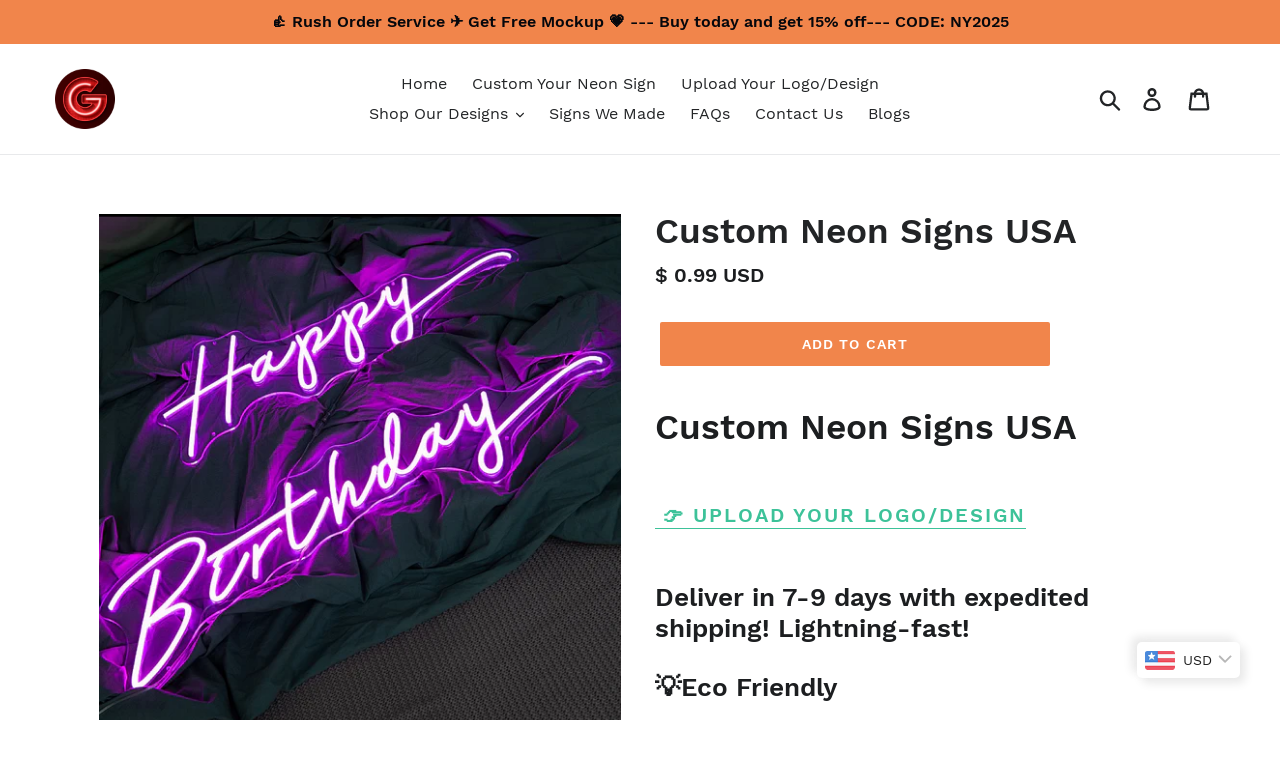

--- FILE ---
content_type: text/html; charset=utf-8
request_url: https://getcustomneonsigns.com/products/custom-neon-signs-usa
body_size: 39154
content:
<!doctype html>
<html class="no-js" lang="en">
<head>
  <!-- Google tag (gtag.js) -->
<script async src="https://www.googletagmanager.com/gtag/js?id=AW-477966840"></script>
<script>
  window.dataLayer = window.dataLayer || [];
  function gtag(){dataLayer.push(arguments);}
  gtag('js', new Date());

  gtag('config', 'AW-477966840');
</script>

<!-- Event snippet for 20240906-atc conversion page -->
<script>
    window.addEventListener('load', function (event) {
        if (window.location.href.includes("products")) {
            document.querySelectorAll('[name="add"]').forEach(function (e) {
                e.addEventListener('mousedown', function (e) {
                    var price = document.querySelector('.price-item--regular').innerText.replace(/[^\d.-]/g, '');
                    gtag('event', 'conversion', {
                        'send_to': 'AW-477966840/9wrvCLnTndAZEPjj9OMB',
                        'value': parseFloat(price),
                        'currency': 'USD'
                    });
                });
            });
        };
    });
</script>
  <script type="application/javascript">(function(w,d,t,r,u){w[u]=w[u]||[];w[u].push({'projectId':'10000','properties':{'pixelId':'10162162','userEmail': '<email_address>'}});var s=d.createElement(t);s.src=r;s.async=true;s.onload=s.onreadystatechange=function(){var y,rs=this.readyState,c=w[u];if(rs&&rs!="complete"&&rs!="loaded"){return}try{y=YAHOO.ywa.I13N.fireBeacon;w[u]=[];w[u].push=function(p){y([p])};y(c)}catch(e){}};var scr=d.getElementsByTagName(t)[0],par=scr.parentNode;par.insertBefore(s,scr)})(window,document,"script","https://s.yimg.com/wi/ytc.js","dotq");</script>
  <meta name="facebook-domain-verification" content="z4wjkcn7cv0r49uo3kmkbuf3slq3w0" />
  <meta charset="utf-8">
  <meta http-equiv="X-UA-Compatible" content="IE=edge,chrome=1">
  <meta name="viewport" content="width=device-width,initial-scale=1">
  <meta name="theme-color" content="#f1854b">
  <link rel="canonical" href="https://getcustomneonsigns.com/products/custom-neon-signs-usa"><link rel="shortcut icon" href="//getcustomneonsigns.com/cdn/shop/files/logo1_32x32.png?v=1624963280" type="image/png"><title>Custom Neon Signs USA</title><meta name="description" content="Custom Neon Sign USA, Deliver in 7-9 days with expedited shipping! Lightning-fast! We&#39;ll Turn Any Word Or Phrase Into A Beautiful Neon Art Piece! Best Quality &amp; Price Guarantee! Energy Efficient &amp; Dimmable, Free Shipping - Order Now"><!-- /snippets/social-meta-tags.liquid -->




<meta property="og:site_name" content="Custom Neon Signs">
<meta property="og:url" content="https://getcustomneonsigns.com/products/custom-neon-signs-usa">
<meta property="og:title" content="Custom Neon Signs USA">
<meta property="og:type" content="product">
<meta property="og:description" content="Custom Neon Sign USA, Deliver in 7-9 days with expedited shipping! Lightning-fast! We&#39;ll Turn Any Word Or Phrase Into A Beautiful Neon Art Piece! Best Quality &amp; Price Guarantee! Energy Efficient &amp; Dimmable, Free Shipping - Order Now">

  <meta property="og:price:amount" content="0.99">
  <meta property="og:price:currency" content="USD">

<meta property="og:image" content="http://getcustomneonsigns.com/cdn/shop/products/20210915173458_bbfd873a-2b43-474e-ba8c-853fc0b7ab98_1200x1200.png?v=1651055995"><meta property="og:image" content="http://getcustomneonsigns.com/cdn/shop/products/20220211144045_6a0be4e7-e6e8-406f-a491-8917379f2e0b_1200x1200.png?v=1651055995"><meta property="og:image" content="http://getcustomneonsigns.com/cdn/shop/products/20220119162504_1_c3dba379-a2ce-4bef-b34e-9644dbccbe98_1200x1200.png?v=1651055995">
<meta property="og:image:secure_url" content="https://getcustomneonsigns.com/cdn/shop/products/20210915173458_bbfd873a-2b43-474e-ba8c-853fc0b7ab98_1200x1200.png?v=1651055995"><meta property="og:image:secure_url" content="https://getcustomneonsigns.com/cdn/shop/products/20220211144045_6a0be4e7-e6e8-406f-a491-8917379f2e0b_1200x1200.png?v=1651055995"><meta property="og:image:secure_url" content="https://getcustomneonsigns.com/cdn/shop/products/20220119162504_1_c3dba379-a2ce-4bef-b34e-9644dbccbe98_1200x1200.png?v=1651055995">


  <meta name="twitter:site" content="@customneonsign">

<meta name="twitter:card" content="summary_large_image">
<meta name="twitter:title" content="Custom Neon Signs USA">
<meta name="twitter:description" content="Custom Neon Sign USA, Deliver in 7-9 days with expedited shipping! Lightning-fast! We&#39;ll Turn Any Word Or Phrase Into A Beautiful Neon Art Piece! Best Quality &amp; Price Guarantee! Energy Efficient &amp; Dimmable, Free Shipping - Order Now">


  <link href="//getcustomneonsigns.com/cdn/shop/t/1/assets/theme.scss.css?v=76374659346099189271698656658" rel="stylesheet" type="text/css" media="all" />

  <script>
    var theme = {
      strings: {
        addToCart: "Add to cart",
        soldOut: "Sold out",
        unavailable: "Unavailable",
        regularPrice: "Regular price",
        sale: "Sale",
        showMore: "Show More",
        showLess: "Show Less",
        addressError: "Error looking up that address",
        addressNoResults: "No results for that address",
        addressQueryLimit: "You have exceeded the Google API usage limit. Consider upgrading to a \u003ca href=\"https:\/\/developers.google.com\/maps\/premium\/usage-limits\"\u003ePremium Plan\u003c\/a\u003e.",
        authError: "There was a problem authenticating your Google Maps account.",
        newWindow: "Opens in a new window.",
        external: "Opens external website.",
        newWindowExternal: "Opens external website in a new window.",
        quantityMinimumMessage: "Quantity must be 1 or more"
      },
      moneyFormat: "\u003cspan class=money\u003e$ {{amount}} USD\u003c\/span\u003e"
    }

    document.documentElement.className = document.documentElement.className.replace('no-js', 'js');
  </script><script src="//getcustomneonsigns.com/cdn/shop/t/1/assets/lazysizes.js?v=94224023136283657951561088241" async="async"></script>
  <script src="//getcustomneonsigns.com/cdn/shop/t/1/assets/vendor.js?v=12001839194546984181561088242" defer="defer"></script>
  <script src="//getcustomneonsigns.com/cdn/shop/t/1/assets/theme.js?v=120848232116384833681639416743" defer="defer"></script>

  <!-- Tidio实时聊天 -->
  <script src="//code.tidio.co/2v4krzhgc1bs6y5vgtjmtmxdep0z8vkq.js" async></script>
  <!-- Tidio实时聊天 -->
  
  <!-- UET of bing ads -->
<script>(function(w,d,t,r,u){var f,n,i;w[u]=w[u]||[],f=function(){var o={ti:"134602541"};o.q=w[u],w[u]=new UET(o),w[u].push("pageLoad")},n=d.createElement(t),n.src=r,n.async=1,n.onload=n.onreadystatechange=function(){var s=this.readyState;s&&s!=="loaded"&&s!=="complete"||(f(),n.onload=n.onreadystatechange=null)},i=d.getElementsByTagName(t)[0],i.parentNode.insertBefore(n,i)})(window,document,"script","//bat.bing.com/bat.js","uetq");</script>
<!-- UET of bing ads -->
  <!-- Site Verification for Pinterest -->
  <meta name="p:domain_verify" content="bf70743b10b3e0e93876dfbcd1280506"/>
  <!-- Pinterest Tag -->
<script>
!function(e){if(!window.pintrk){window.pintrk = function () {
window.pintrk.queue.push(Array.prototype.slice.call(arguments))};var
  n=window.pintrk;n.queue=[],n.version="3.0";var
  t=document.createElement("script");t.async=!0,t.src=e;var
  r=document.getElementsByTagName("script")[0];
  r.parentNode.insertBefore(t,r)}}("https://s.pinimg.com/ct/core.js");
pintrk('load', '2613084679376', {em: '<user_email_address>'});
pintrk('page');
</script>
<noscript>
<img height="1" width="1" style="display:none;" alt=""
  src="https://ct.pinterest.com/v3/?event=init&tid=2613084679376&pd[em]=<hashed_email_address>&noscript=1" />
</noscript>
<!-- end Pinterest Tag -->
  
  <script>window.performance && window.performance.mark && window.performance.mark('shopify.content_for_header.start');</script><meta name="google-site-verification" content="HYX9WXZwBS7sPmt_PnjXFI5_yRtpom98X51VBZ8oIkk">
<meta id="shopify-digital-wallet" name="shopify-digital-wallet" content="/7184056429/digital_wallets/dialog">
<meta name="shopify-checkout-api-token" content="76cb820f679c0dfac1d00622279a6237">
<meta id="in-context-paypal-metadata" data-shop-id="7184056429" data-venmo-supported="true" data-environment="production" data-locale="en_US" data-paypal-v4="true" data-currency="USD">
<link rel="alternate" type="application/json+oembed" href="https://getcustomneonsigns.com/products/custom-neon-signs-usa.oembed">
<script async="async" src="/checkouts/internal/preloads.js?locale=en-US"></script>
<script id="shopify-features" type="application/json">{"accessToken":"76cb820f679c0dfac1d00622279a6237","betas":["rich-media-storefront-analytics"],"domain":"getcustomneonsigns.com","predictiveSearch":true,"shopId":7184056429,"locale":"en"}</script>
<script>var Shopify = Shopify || {};
Shopify.shop = "newingoodies.myshopify.com";
Shopify.locale = "en";
Shopify.currency = {"active":"USD","rate":"1.0"};
Shopify.country = "US";
Shopify.theme = {"name":"Debut","id":73254338669,"schema_name":"Debut","schema_version":"12.0.0","theme_store_id":796,"role":"main"};
Shopify.theme.handle = "null";
Shopify.theme.style = {"id":null,"handle":null};
Shopify.cdnHost = "getcustomneonsigns.com/cdn";
Shopify.routes = Shopify.routes || {};
Shopify.routes.root = "/";</script>
<script type="module">!function(o){(o.Shopify=o.Shopify||{}).modules=!0}(window);</script>
<script>!function(o){function n(){var o=[];function n(){o.push(Array.prototype.slice.apply(arguments))}return n.q=o,n}var t=o.Shopify=o.Shopify||{};t.loadFeatures=n(),t.autoloadFeatures=n()}(window);</script>
<script id="shop-js-analytics" type="application/json">{"pageType":"product"}</script>
<script defer="defer" async type="module" src="//getcustomneonsigns.com/cdn/shopifycloud/shop-js/modules/v2/client.init-shop-cart-sync_BApSsMSl.en.esm.js"></script>
<script defer="defer" async type="module" src="//getcustomneonsigns.com/cdn/shopifycloud/shop-js/modules/v2/chunk.common_CBoos6YZ.esm.js"></script>
<script type="module">
  await import("//getcustomneonsigns.com/cdn/shopifycloud/shop-js/modules/v2/client.init-shop-cart-sync_BApSsMSl.en.esm.js");
await import("//getcustomneonsigns.com/cdn/shopifycloud/shop-js/modules/v2/chunk.common_CBoos6YZ.esm.js");

  window.Shopify.SignInWithShop?.initShopCartSync?.({"fedCMEnabled":true,"windoidEnabled":true});

</script>
<script>(function() {
  var isLoaded = false;
  function asyncLoad() {
    if (isLoaded) return;
    isLoaded = true;
    var urls = ["https:\/\/loox.io\/widget\/N1lzMEuiFu\/loox.1588757745203.js?shop=newingoodies.myshopify.com","https:\/\/formbuilder.hulkapps.com\/skeletopapp.js?shop=newingoodies.myshopify.com","https:\/\/assets.getuploadkit.com\/assets\/uploadkit-client.js?shop=newingoodies.myshopify.com","https:\/\/static.klaviyo.com\/onsite\/js\/klaviyo.js?company_id=WMz4qd\u0026shop=newingoodies.myshopify.com","https:\/\/static.klaviyo.com\/onsite\/js\/klaviyo.js?company_id=WMz4qd\u0026shop=newingoodies.myshopify.com","https:\/\/static.shareasale.com\/json\/shopify\/deduplication.js?shop=newingoodies.myshopify.com","https:\/\/static.shareasale.com\/json\/shopify\/shareasale-tracking.js?sasmid=128799\u0026ssmtid=19038\u0026shop=newingoodies.myshopify.com","https:\/\/na.shgcdn3.com\/pixel-collector.js?shop=newingoodies.myshopify.com"];
    for (var i = 0; i < urls.length; i++) {
      var s = document.createElement('script');
      s.type = 'text/javascript';
      s.async = true;
      s.src = urls[i];
      var x = document.getElementsByTagName('script')[0];
      x.parentNode.insertBefore(s, x);
    }
  };
  if(window.attachEvent) {
    window.attachEvent('onload', asyncLoad);
  } else {
    window.addEventListener('load', asyncLoad, false);
  }
})();</script>
<script id="__st">var __st={"a":7184056429,"offset":-28800,"reqid":"b57ce953-a7f3-4d7d-9ffc-0f59a735d1c1-1768872985","pageurl":"getcustomneonsigns.com\/products\/custom-neon-signs-usa","u":"214b6ffed53f","p":"product","rtyp":"product","rid":6801602412653};</script>
<script>window.ShopifyPaypalV4VisibilityTracking = true;</script>
<script id="captcha-bootstrap">!function(){'use strict';const t='contact',e='account',n='new_comment',o=[[t,t],['blogs',n],['comments',n],[t,'customer']],c=[[e,'customer_login'],[e,'guest_login'],[e,'recover_customer_password'],[e,'create_customer']],r=t=>t.map((([t,e])=>`form[action*='/${t}']:not([data-nocaptcha='true']) input[name='form_type'][value='${e}']`)).join(','),a=t=>()=>t?[...document.querySelectorAll(t)].map((t=>t.form)):[];function s(){const t=[...o],e=r(t);return a(e)}const i='password',u='form_key',d=['recaptcha-v3-token','g-recaptcha-response','h-captcha-response',i],f=()=>{try{return window.sessionStorage}catch{return}},m='__shopify_v',_=t=>t.elements[u];function p(t,e,n=!1){try{const o=window.sessionStorage,c=JSON.parse(o.getItem(e)),{data:r}=function(t){const{data:e,action:n}=t;return t[m]||n?{data:e,action:n}:{data:t,action:n}}(c);for(const[e,n]of Object.entries(r))t.elements[e]&&(t.elements[e].value=n);n&&o.removeItem(e)}catch(o){console.error('form repopulation failed',{error:o})}}const l='form_type',E='cptcha';function T(t){t.dataset[E]=!0}const w=window,h=w.document,L='Shopify',v='ce_forms',y='captcha';let A=!1;((t,e)=>{const n=(g='f06e6c50-85a8-45c8-87d0-21a2b65856fe',I='https://cdn.shopify.com/shopifycloud/storefront-forms-hcaptcha/ce_storefront_forms_captcha_hcaptcha.v1.5.2.iife.js',D={infoText:'Protected by hCaptcha',privacyText:'Privacy',termsText:'Terms'},(t,e,n)=>{const o=w[L][v],c=o.bindForm;if(c)return c(t,g,e,D).then(n);var r;o.q.push([[t,g,e,D],n]),r=I,A||(h.body.append(Object.assign(h.createElement('script'),{id:'captcha-provider',async:!0,src:r})),A=!0)});var g,I,D;w[L]=w[L]||{},w[L][v]=w[L][v]||{},w[L][v].q=[],w[L][y]=w[L][y]||{},w[L][y].protect=function(t,e){n(t,void 0,e),T(t)},Object.freeze(w[L][y]),function(t,e,n,w,h,L){const[v,y,A,g]=function(t,e,n){const i=e?o:[],u=t?c:[],d=[...i,...u],f=r(d),m=r(i),_=r(d.filter((([t,e])=>n.includes(e))));return[a(f),a(m),a(_),s()]}(w,h,L),I=t=>{const e=t.target;return e instanceof HTMLFormElement?e:e&&e.form},D=t=>v().includes(t);t.addEventListener('submit',(t=>{const e=I(t);if(!e)return;const n=D(e)&&!e.dataset.hcaptchaBound&&!e.dataset.recaptchaBound,o=_(e),c=g().includes(e)&&(!o||!o.value);(n||c)&&t.preventDefault(),c&&!n&&(function(t){try{if(!f())return;!function(t){const e=f();if(!e)return;const n=_(t);if(!n)return;const o=n.value;o&&e.removeItem(o)}(t);const e=Array.from(Array(32),(()=>Math.random().toString(36)[2])).join('');!function(t,e){_(t)||t.append(Object.assign(document.createElement('input'),{type:'hidden',name:u})),t.elements[u].value=e}(t,e),function(t,e){const n=f();if(!n)return;const o=[...t.querySelectorAll(`input[type='${i}']`)].map((({name:t})=>t)),c=[...d,...o],r={};for(const[a,s]of new FormData(t).entries())c.includes(a)||(r[a]=s);n.setItem(e,JSON.stringify({[m]:1,action:t.action,data:r}))}(t,e)}catch(e){console.error('failed to persist form',e)}}(e),e.submit())}));const S=(t,e)=>{t&&!t.dataset[E]&&(n(t,e.some((e=>e===t))),T(t))};for(const o of['focusin','change'])t.addEventListener(o,(t=>{const e=I(t);D(e)&&S(e,y())}));const B=e.get('form_key'),M=e.get(l),P=B&&M;t.addEventListener('DOMContentLoaded',(()=>{const t=y();if(P)for(const e of t)e.elements[l].value===M&&p(e,B);[...new Set([...A(),...v().filter((t=>'true'===t.dataset.shopifyCaptcha))])].forEach((e=>S(e,t)))}))}(h,new URLSearchParams(w.location.search),n,t,e,['guest_login'])})(!0,!0)}();</script>
<script integrity="sha256-4kQ18oKyAcykRKYeNunJcIwy7WH5gtpwJnB7kiuLZ1E=" data-source-attribution="shopify.loadfeatures" defer="defer" src="//getcustomneonsigns.com/cdn/shopifycloud/storefront/assets/storefront/load_feature-a0a9edcb.js" crossorigin="anonymous"></script>
<script data-source-attribution="shopify.dynamic_checkout.dynamic.init">var Shopify=Shopify||{};Shopify.PaymentButton=Shopify.PaymentButton||{isStorefrontPortableWallets:!0,init:function(){window.Shopify.PaymentButton.init=function(){};var t=document.createElement("script");t.src="https://getcustomneonsigns.com/cdn/shopifycloud/portable-wallets/latest/portable-wallets.en.js",t.type="module",document.head.appendChild(t)}};
</script>
<script data-source-attribution="shopify.dynamic_checkout.buyer_consent">
  function portableWalletsHideBuyerConsent(e){var t=document.getElementById("shopify-buyer-consent"),n=document.getElementById("shopify-subscription-policy-button");t&&n&&(t.classList.add("hidden"),t.setAttribute("aria-hidden","true"),n.removeEventListener("click",e))}function portableWalletsShowBuyerConsent(e){var t=document.getElementById("shopify-buyer-consent"),n=document.getElementById("shopify-subscription-policy-button");t&&n&&(t.classList.remove("hidden"),t.removeAttribute("aria-hidden"),n.addEventListener("click",e))}window.Shopify?.PaymentButton&&(window.Shopify.PaymentButton.hideBuyerConsent=portableWalletsHideBuyerConsent,window.Shopify.PaymentButton.showBuyerConsent=portableWalletsShowBuyerConsent);
</script>
<script data-source-attribution="shopify.dynamic_checkout.cart.bootstrap">document.addEventListener("DOMContentLoaded",(function(){function t(){return document.querySelector("shopify-accelerated-checkout-cart, shopify-accelerated-checkout")}if(t())Shopify.PaymentButton.init();else{new MutationObserver((function(e,n){t()&&(Shopify.PaymentButton.init(),n.disconnect())})).observe(document.body,{childList:!0,subtree:!0})}}));
</script>
<link id="shopify-accelerated-checkout-styles" rel="stylesheet" media="screen" href="https://getcustomneonsigns.com/cdn/shopifycloud/portable-wallets/latest/accelerated-checkout-backwards-compat.css" crossorigin="anonymous">
<style id="shopify-accelerated-checkout-cart">
        #shopify-buyer-consent {
  margin-top: 1em;
  display: inline-block;
  width: 100%;
}

#shopify-buyer-consent.hidden {
  display: none;
}

#shopify-subscription-policy-button {
  background: none;
  border: none;
  padding: 0;
  text-decoration: underline;
  font-size: inherit;
  cursor: pointer;
}

#shopify-subscription-policy-button::before {
  box-shadow: none;
}

      </style>

<script>window.performance && window.performance.mark && window.performance.mark('shopify.content_for_header.end');</script>
<script>window.BOLD = window.BOLD || {};
    window.BOLD.common = window.BOLD.common || {};
    window.BOLD.common.Shopify = window.BOLD.common.Shopify || {};
    window.BOLD.common.Shopify.shop = {
      domain: 'getcustomneonsigns.com',
      permanent_domain: 'newingoodies.myshopify.com',
      url: 'https://getcustomneonsigns.com',
      secure_url: 'https://getcustomneonsigns.com',
      money_format: "\u003cspan class=money\u003e$ {{amount}} USD\u003c\/span\u003e",
      currency: "USD"
    };
    window.BOLD.common.Shopify.customer = {
      id: null,
      tags: null,
    };
    window.BOLD.common.Shopify.cart = {"note":null,"attributes":{},"original_total_price":0,"total_price":0,"total_discount":0,"total_weight":0.0,"item_count":0,"items":[],"requires_shipping":false,"currency":"USD","items_subtotal_price":0,"cart_level_discount_applications":[],"checkout_charge_amount":0};
    window.BOLD.common.template = 'product';window.BOLD.common.Shopify.formatMoney = function(money, format) {
        function n(t, e) {
            return "undefined" == typeof t ? e : t
        }
        function r(t, e, r, i) {
            if (e = n(e, 2),
                r = n(r, ","),
                i = n(i, "."),
            isNaN(t) || null == t)
                return 0;
            t = (t / 100).toFixed(e);
            var o = t.split(".")
                , a = o[0].replace(/(\d)(?=(\d\d\d)+(?!\d))/g, "$1" + r)
                , s = o[1] ? i + o[1] : "";
            return a + s
        }
        "string" == typeof money && (money = money.replace(".", ""));
        var i = ""
            , o = /\{\{\s*(\w+)\s*\}\}/
            , a = format || window.BOLD.common.Shopify.shop.money_format || window.Shopify.money_format || "$ {{ amount }}";
        switch (a.match(o)[1]) {
            case "amount":
                i = r(money, 2, ",", ".");
                break;
            case "amount_no_decimals":
                i = r(money, 0, ",", ".");
                break;
            case "amount_with_comma_separator":
                i = r(money, 2, ".", ",");
                break;
            case "amount_no_decimals_with_comma_separator":
                i = r(money, 0, ".", ",");
                break;
            case "amount_with_space_separator":
                i = r(money, 2, " ", ",");
                break;
            case "amount_no_decimals_with_space_separator":
                i = r(money, 0, " ", ",");
                break;
            case "amount_with_apostrophe_separator":
                i = r(money, 2, "'", ".");
                break;
        }
        return a.replace(o, i);
    };
    window.BOLD.common.Shopify.saveProduct = function (handle, product, productData) {
      if (typeof handle === 'string' && typeof window.BOLD.common.Shopify.products[handle] === 'undefined') {
        if (typeof product === 'number') {
          window.BOLD.common.Shopify.handles[product] = handle;
          product = { id: product, product: productData };
        }
        window.BOLD.common.Shopify.products[handle] = product;
      }
    };
    window.BOLD.common.Shopify.saveVariant = function (variant_id, variant) {
      if (typeof variant_id === 'number' && typeof window.BOLD.common.Shopify.variants[variant_id] === 'undefined') {
        window.BOLD.common.Shopify.variants[variant_id] = variant;
      }
    };window.BOLD.common.Shopify.products = window.BOLD.common.Shopify.products || {};
    window.BOLD.common.Shopify.variants = window.BOLD.common.Shopify.variants || {};
    window.BOLD.common.Shopify.handles = window.BOLD.common.Shopify.handles || {};window.BOLD.common.Shopify.handle = "custom-neon-signs-usa"
window.BOLD.common.Shopify.saveProduct("custom-neon-signs-usa", 6801602412653, {"id":6801602412653,"title":"Custom Neon Signs USA","handle":"custom-neon-signs-usa","description":"\u003ch1\u003e\n\u003cmeta charset=\"utf-8\"\u003eCustom Neon Signs USA\u003c\/h1\u003e\n\u003ch2\u003e\u003cspan style=\"color: #3dc299;\"\u003e\u003cspan\u003e\u003ca href=\"https:\/\/getcustomneonsigns.com\/pages\/custom-quote\" title=\"custom neon signs for business\"\u003e 👉 \u003c\/a\u003e\u003c\/span\u003e\u003ca title=\"custom neon signs for business\" href=\"https:\/\/getcustomneonsigns.com\/pages\/custom-quote\"\u003eUpload Your Logo\/Design\u003c\/a\u003e\u003c\/span\u003e\u003c\/h2\u003e\n\u003ch3\u003eDeliver in 7-9 days with expedited shipping! Lightning-fast!\u003c\/h3\u003e\n\u003cdiv class=\"card__section expandable-content expandable-content--expandable\" aria-expanded=\"true\"\u003e\n\u003ch3 class=\"card-title\"\u003e💡Eco Friendly\u003c\/h3\u003e\n\u003cp class=\"card-text\"\u003eWe create our Neon signs using the latest LED technology and are powered using only a 12V power adaptor. They are lightweight, generate no heat, and don’t make any noise! Winning!\u003c\/p\u003e\n\u003ch3 class=\"card-title\"\u003e✍Hand made to order\u003c\/h3\u003e\n\u003cp class=\"card-text\"\u003eWe make Neons to order. Whether it’s your custom creation or one of our pre-designed items, each piece is handmade by a specialist Neon artisan, especially for you.\u003c\/p\u003e\n\u003ch3 class=\"card-title\"\u003e🔩Easy to Install\u003c\/h3\u003e\n\u003cp class=\"card-text\"\u003eThey go up like a picture frame and plug in like a lamp! If you can hang a picture frame, you can install a neon! Plus, a 12V power adapter means no electrician is required to install it. \u003cbr\u003e\u003c\/p\u003e\n\u003ch3 class=\"card-title\"\u003e✈ Free Shipping\u003c\/h3\u003e\n\u003cp class=\"card-text\"\u003eWe ship Neons to all the corners of the globe. From our hands to yours – it doesn’t matter where you are, we’ll get it to you using the most reliable couriers available!\u003c\/p\u003e\n\u003ch3 class=\"card-title\"\u003e💵Price Match\u003c\/h3\u003e\n\u003cp class=\"card-text\"\u003eWe believe we have the best value Neons in the world – and 1000s of our awesome clients agree. Have a quote for a cheaper price? Let us know. We’ll match it and give you a virtual high-five!\u003c\/p\u003e\n\u003ch3 class=\"card-title\"\u003e🎖Extended Warranty\u003c\/h3\u003e\n\u003cp class=\"card-text\"\u003e\u003cmeta charset=\"utf-8\"\u003e\u003cspan\u003eDon't worry, we've got you covered. We offer a 24-month manufacturer warranty, which is double the industry standard, for faulty neon signs used indoors. For outdoor use, we provide a 1-year warranty due to varying environmental factors such as UV exposure and rainfall.\u003c\/span\u003e\u003c\/p\u003e\n\u003ch3 class=\"card-title\"\u003e⏰100% On-Time Guarantee\u003c\/h3\u003e\n\u003cp class=\"card-text\"\u003eLet us know your event date as soon as you've purchased. On the unlikely chance, your sign delivery misses the event date and we've agreed that we can deliver, we'll give you money back - and you get to keep the neon!\u003c\/p\u003e\n\u003cp class=\"card-text\"\u003eNote: If you want to make the text two or three lines, please email us at Support@getcustomneonsigns.com.\u003c\/p\u003e\n\u003ch2 class=\"section-title\"\u003e\u003cspan style=\"color: #f70c0c;\"\u003e\u003ca style=\"color: #f70c0c;\" href=\"https:\/\/getcustomneonsigns.com\/pages\/custom-quote\"\u003eClick here to upload your logo\/image for a custom design, or describe your custom design\u003c\/a\u003e\u003c\/span\u003e\u003c\/h2\u003e\n\u003cp class=\"mx-auto\"\u003e\u003cstrong\u003eWe can help tailor the perfect sign for your special occasion. Email our team at Support@getcustomneonsigns.com and we'll get back to you within 12 hours!\u003c\/strong\u003e\u003c\/p\u003e\n\u003cp class=\"mx-auto\"\u003eNOTE: If you want the sign to be 2 lines, not 1, please email us at support@getcustomneonsigns.com or leave a note during checkout.\u003c\/p\u003e\n\u003ch4\u003e\u003cem\u003e\u003cstrong\u003eRecommended Sizes\u003c\/strong\u003e\u003c\/em\u003e\u003c\/h4\u003e\n\u003cp\u003e\u003ci\u003eRefer to the general size\/style guide below to help with your order. Please note, this is only a rough guide and if you need more help please contact our team at\u003cspan\u003e \u003cem\u003e\u003cstrong\u003eSupport@getcustomneonsigns.com\u003c\/strong\u003e\u003c\/em\u003e\u003c\/span\u003e\u003cspan\u003e \u003c\/span\u003ewho will be happy to help! \u003cbr\u003e\u003cbr\u003eNote: If you want to make the text two or three lines, please email us at Support@getcustomneonsigns.com, we will send you the price and mockup within 12-24 hours.\u003c\/i\u003e\u003c\/p\u003e\n\u003cp\u003e\u003cstrong\u003e\u003cem\u003eGENERAL SIZE GUIDE\u003c\/em\u003e\u003c\/strong\u003e\u003c\/p\u003e\n\u003cp\u003e\u003cstrong\u003e\u003cem\u003e\u003cimg src=\"https:\/\/cdn.shopifycdn.net\/s\/files\/1\/0071\/8405\/6429\/files\/8_480x480.jpg?v=1634040842\" alt=\"\"\u003e\u003c\/em\u003e\u003c\/strong\u003e\u003c\/p\u003e\n\u003cp\u003e \u003c\/p\u003e\n\u003cp\u003e\u003cbr\u003e\u003c\/p\u003e\n\u003csection data-element_type=\"section\" data-id=\"91722b4\" class=\"elementor-element elementor-element-91722b4 elementor-section-boxed elementor-section-height-default elementor-section-height-default elementor-section elementor-top-section\"\u003e\n\u003cdiv class=\"elementor-container elementor-column-gap-default\"\u003e\n\u003cdiv class=\"elementor-row\"\u003e\n\u003cdiv data-element_type=\"column\" data-id=\"5cfe12b\" class=\"elementor-element elementor-element-5cfe12b elementor-column elementor-col-100 elementor-top-column\"\u003e\n\u003cdiv class=\"elementor-column-wrap  elementor-element-populated\"\u003e\n\u003cdiv class=\"elementor-widget-wrap\"\u003e\n\u003cdiv data-widget_type=\"text-editor.default\" data-element_type=\"widget\" data-id=\"7b63696\" class=\"elementor-element elementor-element-7b63696 elementor-widget elementor-widget-text-editor\"\u003e\n\u003cdiv class=\"elementor-widget-container\"\u003e\n\u003cdiv class=\"elementor-text-editor elementor-clearfix\"\u003e\n\u003cdiv class=\"card__section\"\u003e\n\u003cdiv class=\"payment-list\"\u003e\n\u003csvg aria-labelledby=\"pi-amazon\" height=\"24\" width=\"38\" viewbox=\"0 0 38 24\" role=\"img\" xmlns=\"http:\/\/www.w3.org\/2000\/svg\" class=\"payment-list__item\"\u003e\u003cpath opacity=\".07\" fill-rule=\"nonzero\" fill=\"#000\" d=\"M35 0H3C1.3 0 0 1.3 0 3v18c0 1.7 1.4 3 3 3h32c1.7 0 3-1.3 3-3V3c0-1.7-1.4-3-3-3z\"\u003e\u003c\/path\u003e\u003cpath fill-rule=\"nonzero\" fill=\"#FFF\" d=\"M35 1c1.1 0 2 .9 2 2v18c0 1.1-.9 2-2 2H3c-1.1 0-2-.9-2-2V3c0-1.1.9-2 2-2h32\"\u003e\u003c\/path\u003e\u003cpath fill-rule=\"nonzero\" fill=\"#F90\" d=\"M25.26 16.23c-1.697 1.48-4.157 2.27-6.275 2.27-2.97 0-5.644-1.3-7.666-3.463-.16-.17-.018-.402.173-.27 2.183 1.504 4.882 2.408 7.67 2.408 1.88 0 3.95-.46 5.85-1.416.288-.145.53.222.248.47v.001zm.706-.957c-.216-.328-1.434-.155-1.98-.078-.167.024-.193-.148-.043-.27.97-.81 2.562-.576 2.748-.305.187.272-.047 2.16-.96 3.063-.14.138-.272.064-.21-.12.205-.604.664-1.96.446-2.29h-.001z\"\u003e\u003c\/path\u003e\u003cpath fill=\"#221F1F\" d=\"M21.814 15.291c-.574-.498-.676-.73-.993-1.205-.947 1.012-1.618 1.315-2.85 1.315-1.453 0-2.587-.938-2.587-2.818 0-1.467.762-2.467 1.844-2.955.94-.433 2.25-.51 3.25-.628v-.235c0-.43.033-.94-.208-1.31-.212-.333-.616-.47-.97-.47-.66 0-1.25.353-1.392 1.085-.03.163-.144.323-.3.33l-1.677-.187c-.14-.033-.296-.153-.257-.38.386-2.125 2.223-2.766 3.867-2.766.84 0 1.94.234 2.604.9.842.82.762 1.918.762 3.11v2.818c0 .847.335 1.22.65 1.676.113.164.138.36-.003.482-.353.308-.98.88-1.326 1.2a.367.367 0 0 1-.414.038zm-1.659-2.533c.34-.626.323-1.214.323-1.918v-.392c-1.25 0-2.57.28-2.57 1.82 0 .782.386 1.31 1.05 1.31.487 0 .922-.312 1.197-.82z\"\u003e\u003c\/path\u003e\u003c\/svg\u003e\u003csvg aria-labelledby=\"pi-american_express\" height=\"24\" width=\"38\" viewbox=\"0 0 38 24\" role=\"img\" xmlns=\"http:\/\/www.w3.org\/2000\/svg\" class=\"payment-list__item\"\u003e\u003cg fill=\"none\"\u003e\u003cpath opacity=\".07\" d=\"M35,0 L3,0 C1.3,0 0,1.3 0,3 L0,21 C0,22.7 1.4,24 3,24 L35,24 C36.7,24 38,22.7 38,21 L38,3 C38,1.3 36.6,0 35,0 Z\" fill=\"#000\"\u003e\u003c\/path\u003e\u003cpath d=\"M35,1 C36.1,1 37,1.9 37,3 L37,21 C37,22.1 36.1,23 35,23 L3,23 C1.9,23 1,22.1 1,21 L1,3 C1,1.9 1.9,1 3,1 L35,1\" fill=\"#006FCF\"\u003e\u003c\/path\u003e\u003cpath d=\"M8.971,10.268 L9.745,12.144 L8.203,12.144 L8.971,10.268 Z M25.046,10.346 L22.069,10.346 L22.069,11.173 L24.998,11.173 L24.998,12.412 L22.075,12.412 L22.075,13.334 L25.052,13.334 L25.052,14.073 L27.129,11.828 L25.052,9.488 L25.046,10.346 L25.046,10.346 Z M10.983,8.006 L14.978,8.006 L15.865,9.941 L16.687,8 L27.057,8 L28.135,9.19 L29.25,8 L34.013,8 L30.494,11.852 L33.977,15.68 L29.143,15.68 L28.065,14.49 L26.94,15.68 L10.03,15.68 L9.536,14.49 L8.406,14.49 L7.911,15.68 L4,15.68 L7.286,8 L10.716,8 L10.983,8.006 Z M19.646,9.084 L17.407,9.084 L15.907,12.62 L14.282,9.084 L12.06,9.084 L12.06,13.894 L10,9.084 L8.007,9.084 L5.625,14.596 L7.18,14.596 L7.674,13.406 L10.27,13.406 L10.764,14.596 L13.484,14.596 L13.484,10.661 L15.235,14.602 L16.425,14.602 L18.165,10.673 L18.165,14.603 L19.623,14.603 L19.647,9.083 L19.646,9.084 Z M28.986,11.852 L31.517,9.084 L29.695,9.084 L28.094,10.81 L26.546,9.084 L20.652,9.084 L20.652,14.602 L26.462,14.602 L28.076,12.864 L29.624,14.602 L31.499,14.602 L28.987,11.852 L28.986,11.852 Z\" fill=\"#FFF\"\u003e\u003c\/path\u003e\u003c\/g\u003e\u003c\/svg\u003e\u003csvg aria-labelledby=\"pi-diners_club\" height=\"24\" width=\"38\" role=\"img\" xmlns=\"http:\/\/www.w3.org\/2000\/svg\" viewbox=\"0 0 38 24\" class=\"payment-list__item\"\u003e\u003cpath d=\"M35 0H3C1.3 0 0 1.3 0 3v18c0 1.7 1.4 3 3 3h32c1.7 0 3-1.3 3-3V3c0-1.7-1.4-3-3-3z\" opacity=\".07\"\u003e\u003c\/path\u003e\u003cpath d=\"M35 1c1.1 0 2 .9 2 2v18c0 1.1-.9 2-2 2H3c-1.1 0-2-.9-2-2V3c0-1.1.9-2 2-2h32\" fill=\"#fff\"\u003e\u003c\/path\u003e\u003cpath fill=\"#3086C8\" d=\"M12 12v3.7c0 .3-.2.3-.5.2-1.9-.8-3-3.3-2.3-5.4.4-1.1 1.2-2 2.3-2.4.4-.2.5-.1.5.2V12zm2 0V8.3c0-.3 0-.3.3-.2 2.1.8 3.2 3.3 2.4 5.4-.4 1.1-1.2 2-2.3 2.4-.4.2-.4.1-.4-.2V12zm7.2-7H13c3.8 0 6.8 3.1 6.8 7s-3 7-6.8 7h8.2c3.8 0 6.8-3.1 6.8-7s-3-7-6.8-7z\"\u003e\u003c\/path\u003e\u003c\/svg\u003e\u003csvg aria-labelledby=\"pi-discover\" height=\"24\" width=\"38\" viewbox=\"0 0 38 24\" role=\"img\" xmlns=\"http:\/\/www.w3.org\/2000\/svg\" class=\"payment-list__item\"\u003e\u003cpath opacity=\".07\" fill=\"#000\" d=\"M35 0H3C1.3 0 0 1.3 0 3v18c0 1.7 1.4 3 3 3h32c1.7 0 3-1.3 3-3V3c0-1.7-1.4-3-3-3z\"\u003e\u003c\/path\u003e\u003cpath fill=\"#FFF\" d=\"M35 1c1.1 0 2 .9 2 2v18c0 1.1-.9 2-2 2H3c-1.1 0-2-.9-2-2V3c0-1.1.9-2 2-2h32\"\u003e\u003c\/path\u003e\u003cpath fill=\"#EDA024\" d=\"M37 16.95V21c0 1.1-.9 2-2 2H23.228c7.896-1.815 12.043-4.601 13.772-6.05z\"\u003e\u003c\/path\u003e\u003cpath d=\"M9 11h20v2H9z\" fill=\"#494949\"\u003e\u003c\/path\u003e\u003cpath fill=\"#EDA024\" d=\"M22 12c0 1.7-1.3 3-3 3s-3-1.4-3-3 1.4-3 3-3c1.7 0 3 1.3 3 3z\"\u003e\u003c\/path\u003e\u003c\/svg\u003e\u003csvg xmlns=\"http:\/\/www.w3.org\/2000\/svg\" viewbox=\"0 0 38 24\" aria-labelledby=\"pi-jcb\" role=\"img\" height=\"24\" width=\"38\" class=\"payment-list__item\"\u003e\u003cg fill-rule=\"evenodd\" fill=\"none\"\u003e\u003cg fill-rule=\"nonzero\"\u003e\u003cpath opacity=\".07\" fill=\"#000\" d=\"M35 0H3C1.3 0 0 1.3 0 3v18c0 1.7 1.4 3 3 3h32c1.7 0 3-1.3 3-3V3c0-1.7-1.4-3-3-3z\"\u003e\u003c\/path\u003e\u003cpath fill=\"#FFF\" d=\"M35 1c1.1 0 2 .9 2 2v18c0 1.1-.9 2-2 2H3c-1.1 0-2-.9-2-2V3c0-1.1.9-2 2-2h32\"\u003e\u003c\/path\u003e\u003c\/g\u003e\u003cpath fill=\"#006EBC\" d=\"M11.5 5H15v11.5a2.5 2.5 0 0 1-2.5 2.5H9V7.5A2.5 2.5 0 0 1 11.5 5z\"\u003e\u003c\/path\u003e\u003cpath fill=\"#F00036\" d=\"M18.5 5H22v11.5a2.5 2.5 0 0 1-2.5 2.5H16V7.5A2.5 2.5 0 0 1 18.5 5z\"\u003e\u003c\/path\u003e\u003cpath fill=\"#2AB419\" d=\"M25.5 5H29v11.5a2.5 2.5 0 0 1-2.5 2.5H23V7.5A2.5 2.5 0 0 1 25.5 5z\"\u003e\u003c\/path\u003e\u003cpath fill-rule=\"nonzero\" fill=\"#FFF\" d=\"M10.755 14.5c-1.06 0-2.122-.304-2.656-.987l.78-.676c.068 1.133 3.545 1.24 3.545-.19V9.5h1.802v3.147c0 .728-.574 1.322-1.573 1.632-.466.144-1.365.221-1.898.221zm8.116 0c-.674 0-1.388-.107-1.965-.366-.948-.425-1.312-1.206-1.3-2.199.012-1.014.436-1.782 1.468-2.165 1.319-.49 3.343-.261 3.926.27v.972c-.572-.521-1.958-.898-2.919-.46-.494.226-.737.917-.744 1.448-.006.56.245 1.252.744 1.497.953.467 2.39.04 2.919-.441v1.01c-.358.255-1.253.434-2.129.434zm8.679-2.587c.37-.235.582-.567.582-1.005 0-.438-.116-.687-.348-.939-.206-.207-.58-.469-1.238-.469H23v5h3.546c.696 0 1.097-.23 1.315-.415.283-.25.426-.53.426-.96 0-.431-.155-.908-.737-1.212zm-1.906-.281h-1.428v-1.444h1.495c.956 0 .944 1.444-.067 1.444zm.288 2.157h-1.716v-1.513h1.716c.986 0 1.083 1.513 0 1.513z\"\u003e\u003c\/path\u003e\u003c\/g\u003e\u003c\/svg\u003e\u003csvg aria-labelledby=\"pi-klarna\" viewbox=\"0 0 38 24\" height=\"24\" width=\"38\" role=\"img\" xmlns=\"http:\/\/www.w3.org\/2000\/svg\" class=\"payment-list__item\"\u003e\u003cg fill-rule=\"evenodd\" fill=\"none\" stroke-width=\"1\" stroke=\"none\"\u003e\u003cpath fill=\"#FFB3C7\" d=\"M35 0H3C1.3 0 0 1.3 0 3v18c0 1.7 1.4 3 3 3h32c1.7 0 3-1.3 3-3V3c0-1.7-1.4-3-3-3z\"\u003e\u003c\/path\u003e\u003cpath fill=\"#FFB3C7\" d=\"M35 1c1.1 0 2 .9 2 2v18c0 1.1-.9 2-2 2H3c-1.1 0-2-.9-2-2V3c0-1.1.9-2 2-2h32\"\u003e\u003c\/path\u003e\u003cpath fill-rule=\"nonzero\" fill=\"#0A0B09\" d=\"M34.117 13.184c-.487 0-.882.4-.882.892 0 .493.395.893.882.893.488 0 .883-.4.883-.893a.888.888 0 00-.883-.892zm-2.903-.69c0-.676-.57-1.223-1.274-1.223-.704 0-1.274.547-1.274 1.222 0 .675.57 1.223 1.274 1.223.704 0 1.274-.548 1.274-1.223zm.005-2.376h1.406v4.75h-1.406v-.303a2.446 2.446 0 01-1.394.435c-1.369 0-2.478-1.122-2.478-2.507 0-1.384 1.11-2.506 2.478-2.506.517 0 .996.16 1.394.435v-.304zm-11.253.619v-.619h-1.44v4.75h1.443v-2.217c0-.749.802-1.15 1.359-1.15h.016v-1.382c-.57 0-1.096.247-1.378.618zm-3.586 1.756c0-.675-.57-1.222-1.274-1.222-.703 0-1.274.547-1.274 1.222 0 .675.57 1.223 1.274 1.223.704 0 1.274-.548 1.274-1.223zm.005-2.375h1.406v4.75h-1.406v-.303A2.446 2.446 0 0114.99 15c-1.368 0-2.478-1.122-2.478-2.507 0-1.384 1.11-2.506 2.478-2.506.517 0 .997.16 1.394.435v-.304zm8.463-.128c-.561 0-1.093.177-1.448.663v-.535H22v4.75h1.417v-2.496c0-.722.479-1.076 1.055-1.076.618 0 .973.374.973 1.066v2.507h1.405v-3.021c0-1.106-.87-1.858-2.002-1.858zM10.465 14.87h1.472V8h-1.472v6.868zM4 14.87h1.558V8H4v6.87zM9.45 8a5.497 5.497 0 01-1.593 3.9l2.154 2.97H8.086l-2.341-3.228.604-.458A3.96 3.96 0 007.926 8H9.45z\"\u003e\u003c\/path\u003e\u003c\/g\u003e\u003c\/svg\u003e\u003csvg aria-labelledby=\"pi-master\" height=\"24\" width=\"38\" role=\"img\" xmlns=\"http:\/\/www.w3.org\/2000\/svg\" viewbox=\"0 0 38 24\" class=\"payment-list__item\"\u003e\u003cpath d=\"M35 0H3C1.3 0 0 1.3 0 3v18c0 1.7 1.4 3 3 3h32c1.7 0 3-1.3 3-3V3c0-1.7-1.4-3-3-3z\" opacity=\".07\"\u003e\u003c\/path\u003e\u003cpath d=\"M35 1c1.1 0 2 .9 2 2v18c0 1.1-.9 2-2 2H3c-1.1 0-2-.9-2-2V3c0-1.1.9-2 2-2h32\" fill=\"#fff\"\u003e\u003c\/path\u003e\u003ccircle r=\"7\" cy=\"12\" cx=\"15\" fill=\"#EB001B\"\u003e\u003c\/circle\u003e\u003ccircle r=\"7\" cy=\"12\" cx=\"23\" fill=\"#F79E1B\"\u003e\u003c\/circle\u003e\u003cpath d=\"M22 12c0-2.4-1.2-4.5-3-5.7-1.8 1.3-3 3.4-3 5.7s1.2 4.5 3 5.7c1.8-1.2 3-3.3 3-5.7z\" fill=\"#FF5F00\"\u003e\u003c\/path\u003e\u003c\/svg\u003e\u003csvg aria-labelledby=\"pi-visa\" height=\"24\" width=\"38\" role=\"img\" xmlns=\"http:\/\/www.w3.org\/2000\/svg\" viewbox=\"0 0 38 24\" class=\"payment-list__item\"\u003e\u003cpath d=\"M35 0H3C1.3 0 0 1.3 0 3v18c0 1.7 1.4 3 3 3h32c1.7 0 3-1.3 3-3V3c0-1.7-1.4-3-3-3z\" opacity=\".07\"\u003e\u003c\/path\u003e\u003cpath d=\"M35 1c1.1 0 2 .9 2 2v18c0 1.1-.9 2-2 2H3c-1.1 0-2-.9-2-2V3c0-1.1.9-2 2-2h32\" fill=\"#fff\"\u003e\u003c\/path\u003e\u003cpath fill=\"#142688\" d=\"M28.3 10.1H28c-.4 1-.7 1.5-1 3h1.9c-.3-1.5-.3-2.2-.6-3zm2.9 5.9h-1.7c-.1 0-.1 0-.2-.1l-.2-.9-.1-.2h-2.4c-.1 0-.2 0-.2.2l-.3.9c0 .1-.1.1-.1.1h-2.1l.2-.5L27 8.7c0-.5.3-.7.8-.7h1.5c.1 0 .2 0 .2.2l1.4 6.5c.1.4.2.7.2 1.1.1.1.1.1.1.2zm-13.4-.3l.4-1.8c.1 0 .2.1.2.1.7.3 1.4.5 2.1.4.2 0 .5-.1.7-.2.5-.2.5-.7.1-1.1-.2-.2-.5-.3-.8-.5-.4-.2-.8-.4-1.1-.7-1.2-1-.8-2.4-.1-3.1.6-.4.9-.8 1.7-.8 1.2 0 2.5 0 3.1.2h.1c-.1.6-.2 1.1-.4 1.7-.5-.2-1-.4-1.5-.4-.3 0-.6 0-.9.1-.2 0-.3.1-.4.2-.2.2-.2.5 0 .7l.5.4c.4.2.8.4 1.1.6.5.3 1 .8 1.1 1.4.2.9-.1 1.7-.9 2.3-.5.4-.7.6-1.4.6-1.4 0-2.5.1-3.4-.2-.1.2-.1.2-.2.1zm-3.5.3c.1-.7.1-.7.2-1 .5-2.2 1-4.5 1.4-6.7.1-.2.1-.3.3-.3H18c-.2 1.2-.4 2.1-.7 3.2-.3 1.5-.6 3-1 4.5 0 .2-.1.2-.3.2M5 8.2c0-.1.2-.2.3-.2h3.4c.5 0 .9.3 1 .8l.9 4.4c0 .1 0 .1.1.2 0-.1.1-.1.1-.1l2.1-5.1c-.1-.1 0-.2.1-.2h2.1c0 .1 0 .1-.1.2l-3.1 7.3c-.1.2-.1.3-.2.4-.1.1-.3 0-.5 0H9.7c-.1 0-.2 0-.2-.2L7.9 9.5c-.2-.2-.5-.5-.9-.6-.6-.3-1.7-.5-1.9-.5L5 8.2z\"\u003e\u003c\/path\u003e\u003c\/svg\u003e\u003cbr\u003e\n\u003c\/div\u003e\n\u003cp class=\"payment-list__notice\"\u003eYour payment information is processed securely. We do not store credit card details nor have access to your credit card information.\u003c\/p\u003e\n\u003chr class=\"card__separator\"\u003e\n\u003cp class=\"card__subtitle heading h6\"\u003eSECURITY\u003c\/p\u003e\n\u003cimg alt=\"\" srcset=\"\/\/cdn.shopifycdn.net\/s\/files\/1\/0095\/8418\/1329\/files\/nb_new_trust_icons_copy_2_3951ab57-4864-46aa-89f2-fbeed2d2e6ff_450x.jpeg?v=1594381902 1x, \/\/cdn.shopifycdn.net\/s\/files\/1\/0095\/8418\/1329\/files\/nb_new_trust_icons_copy_2_3951ab57-4864-46aa-89f2-fbeed2d2e6ff_450x@2x.jpeg?v=1594381902 2x\" src=\"https:\/\/cdn.shopifycdn.net\/s\/files\/1\/0095\/8418\/1329\/files\/nb_new_trust_icons_copy_2_3951ab57-4864-46aa-89f2-fbeed2d2e6ff_450x.jpeg?v=1594381902\" class=\"product__trust-badge\"\u003e\n\u003c\/div\u003e\n\u003c\/div\u003e\n\u003c\/div\u003e\n\u003c\/div\u003e\n\u003c\/div\u003e\n\u003c\/div\u003e\n\u003c\/div\u003e\n\u003c\/div\u003e\n\u003c\/div\u003e\n\u003c\/section\u003e\n\u003c\/div\u003e\n\u003cdiv id=\"gtx-trans\" style=\"position: absolute; left: 245px; top: 45.1059px;\"\u003e\n\u003cdiv class=\"gtx-trans-icon\"\u003e\u003cbr\u003e\u003c\/div\u003e\n\u003c\/div\u003e","published_at":"2022-04-28T03:41:42-07:00","created_at":"2022-04-27T03:39:31-07:00","vendor":"Custom Neon Signs","type":"","tags":["LED"],"price":99,"price_min":99,"price_max":99,"available":true,"price_varies":false,"compare_at_price":null,"compare_at_price_min":0,"compare_at_price_max":0,"compare_at_price_varies":false,"variants":[{"id":40042316759149,"title":"Default Title","option1":"Default Title","option2":null,"option3":null,"sku":"","requires_shipping":true,"taxable":false,"featured_image":null,"available":true,"name":"Custom Neon Signs USA","public_title":null,"options":["Default Title"],"price":99,"weight":500,"compare_at_price":null,"inventory_management":null,"barcode":"no","requires_selling_plan":false,"selling_plan_allocations":[]}],"images":["\/\/getcustomneonsigns.com\/cdn\/shop\/products\/20210915173458_bbfd873a-2b43-474e-ba8c-853fc0b7ab98.png?v=1651055995","\/\/getcustomneonsigns.com\/cdn\/shop\/products\/20220211144045_6a0be4e7-e6e8-406f-a491-8917379f2e0b.png?v=1651055995","\/\/getcustomneonsigns.com\/cdn\/shop\/products\/20220119162504_1_c3dba379-a2ce-4bef-b34e-9644dbccbe98.png?v=1651055995","\/\/getcustomneonsigns.com\/cdn\/shop\/products\/8_c2226034-1c27-4e9f-a250-569235b7ec89.jpg?v=1651055995","\/\/getcustomneonsigns.com\/cdn\/shop\/products\/20220211144124_7df99c5e-ebdd-4ea1-b48d-e519ce7d5a3f.png?v=1651055995","\/\/getcustomneonsigns.com\/cdn\/shop\/products\/20210915173334_ebdc0180-522c-4817-81ac-eb38877fec30.png?v=1651055995","\/\/getcustomneonsigns.com\/cdn\/shop\/products\/20220211143921_6961575e-2b9f-4703-b4f3-3d26b26e4fb6.png?v=1651055995","\/\/getcustomneonsigns.com\/cdn\/shop\/products\/4_d3b8f0bb-731d-4d20-87c3-ecd83740de19.jpg?v=1651055995","\/\/getcustomneonsigns.com\/cdn\/shop\/products\/2_a0bb3464-eee2-41d7-a271-6a24bd554d92.jpg?v=1651055995","\/\/getcustomneonsigns.com\/cdn\/shop\/products\/1_5474b36c-b351-4e17-bd08-599196a68131.jpg?v=1651055995","\/\/getcustomneonsigns.com\/cdn\/shop\/products\/lADPDiQ3PGpYeiXNB9DNB9A_2000_2000_f3794856-8545-43e6-8b04-6f7d33c7aeec.jpg?v=1651055995","\/\/getcustomneonsigns.com\/cdn\/shop\/products\/5_3a61995c-9e15-465d-8a52-26ca6f7ce466.jpg?v=1651055996","\/\/getcustomneonsigns.com\/cdn\/shop\/products\/20220211143950_050c3cd7-57a0-4c51-b31f-f656b7e2aa27.png?v=1651055996","\/\/getcustomneonsigns.com\/cdn\/shop\/products\/20220211144004_0db14131-5c5b-4bbe-9181-eb20e9d3a1ec.png?v=1651055996","\/\/getcustomneonsigns.com\/cdn\/shop\/products\/20220211144031_3375e3ce-145f-47d3-bbbf-ebc938452a54.png?v=1651055996","\/\/getcustomneonsigns.com\/cdn\/shop\/products\/20210915173605_945b2cca-49f8-4caa-800c-213d8b218eb2.png?v=1651055996","\/\/getcustomneonsigns.com\/cdn\/shop\/products\/20220211144355_328838b9-61a8-4753-95cc-56f7deff6b6b.png?v=1651055996"],"featured_image":"\/\/getcustomneonsigns.com\/cdn\/shop\/products\/20210915173458_bbfd873a-2b43-474e-ba8c-853fc0b7ab98.png?v=1651055995","options":["Title"],"media":[{"alt":null,"id":21374295441517,"position":1,"preview_image":{"aspect_ratio":1.014,"height":760,"width":771,"src":"\/\/getcustomneonsigns.com\/cdn\/shop\/products\/20210915173458_bbfd873a-2b43-474e-ba8c-853fc0b7ab98.png?v=1651055995"},"aspect_ratio":1.014,"height":760,"media_type":"image","src":"\/\/getcustomneonsigns.com\/cdn\/shop\/products\/20210915173458_bbfd873a-2b43-474e-ba8c-853fc0b7ab98.png?v=1651055995","width":771},{"alt":null,"id":21374295474285,"position":2,"preview_image":{"aspect_ratio":1.004,"height":736,"width":739,"src":"\/\/getcustomneonsigns.com\/cdn\/shop\/products\/20220211144045_6a0be4e7-e6e8-406f-a491-8917379f2e0b.png?v=1651055995"},"aspect_ratio":1.004,"height":736,"media_type":"image","src":"\/\/getcustomneonsigns.com\/cdn\/shop\/products\/20220211144045_6a0be4e7-e6e8-406f-a491-8917379f2e0b.png?v=1651055995","width":739},{"alt":null,"id":21374295507053,"position":3,"preview_image":{"aspect_ratio":1.004,"height":732,"width":735,"src":"\/\/getcustomneonsigns.com\/cdn\/shop\/products\/20220119162504_1_c3dba379-a2ce-4bef-b34e-9644dbccbe98.png?v=1651055995"},"aspect_ratio":1.004,"height":732,"media_type":"image","src":"\/\/getcustomneonsigns.com\/cdn\/shop\/products\/20220119162504_1_c3dba379-a2ce-4bef-b34e-9644dbccbe98.png?v=1651055995","width":735},{"alt":null,"id":21374295539821,"position":4,"preview_image":{"aspect_ratio":1.0,"height":3456,"width":3456,"src":"\/\/getcustomneonsigns.com\/cdn\/shop\/products\/8_c2226034-1c27-4e9f-a250-569235b7ec89.jpg?v=1651055995"},"aspect_ratio":1.0,"height":3456,"media_type":"image","src":"\/\/getcustomneonsigns.com\/cdn\/shop\/products\/8_c2226034-1c27-4e9f-a250-569235b7ec89.jpg?v=1651055995","width":3456},{"alt":null,"id":21374295572589,"position":5,"preview_image":{"aspect_ratio":1.007,"height":734,"width":739,"src":"\/\/getcustomneonsigns.com\/cdn\/shop\/products\/20220211144124_7df99c5e-ebdd-4ea1-b48d-e519ce7d5a3f.png?v=1651055995"},"aspect_ratio":1.007,"height":734,"media_type":"image","src":"\/\/getcustomneonsigns.com\/cdn\/shop\/products\/20220211144124_7df99c5e-ebdd-4ea1-b48d-e519ce7d5a3f.png?v=1651055995","width":739},{"alt":null,"id":21374295605357,"position":6,"preview_image":{"aspect_ratio":1.0,"height":755,"width":755,"src":"\/\/getcustomneonsigns.com\/cdn\/shop\/products\/20210915173334_ebdc0180-522c-4817-81ac-eb38877fec30.png?v=1651055995"},"aspect_ratio":1.0,"height":755,"media_type":"image","src":"\/\/getcustomneonsigns.com\/cdn\/shop\/products\/20210915173334_ebdc0180-522c-4817-81ac-eb38877fec30.png?v=1651055995","width":755},{"alt":null,"id":21374295638125,"position":7,"preview_image":{"aspect_ratio":1.003,"height":735,"width":737,"src":"\/\/getcustomneonsigns.com\/cdn\/shop\/products\/20220211143921_6961575e-2b9f-4703-b4f3-3d26b26e4fb6.png?v=1651055995"},"aspect_ratio":1.003,"height":735,"media_type":"image","src":"\/\/getcustomneonsigns.com\/cdn\/shop\/products\/20220211143921_6961575e-2b9f-4703-b4f3-3d26b26e4fb6.png?v=1651055995","width":737},{"alt":null,"id":21374295670893,"position":8,"preview_image":{"aspect_ratio":1.0,"height":800,"width":800,"src":"\/\/getcustomneonsigns.com\/cdn\/shop\/products\/4_d3b8f0bb-731d-4d20-87c3-ecd83740de19.jpg?v=1651055995"},"aspect_ratio":1.0,"height":800,"media_type":"image","src":"\/\/getcustomneonsigns.com\/cdn\/shop\/products\/4_d3b8f0bb-731d-4d20-87c3-ecd83740de19.jpg?v=1651055995","width":800},{"alt":null,"id":21374295703661,"position":9,"preview_image":{"aspect_ratio":1.0,"height":800,"width":800,"src":"\/\/getcustomneonsigns.com\/cdn\/shop\/products\/2_a0bb3464-eee2-41d7-a271-6a24bd554d92.jpg?v=1651055995"},"aspect_ratio":1.0,"height":800,"media_type":"image","src":"\/\/getcustomneonsigns.com\/cdn\/shop\/products\/2_a0bb3464-eee2-41d7-a271-6a24bd554d92.jpg?v=1651055995","width":800},{"alt":null,"id":21374295736429,"position":10,"preview_image":{"aspect_ratio":1.0,"height":800,"width":800,"src":"\/\/getcustomneonsigns.com\/cdn\/shop\/products\/1_5474b36c-b351-4e17-bd08-599196a68131.jpg?v=1651055995"},"aspect_ratio":1.0,"height":800,"media_type":"image","src":"\/\/getcustomneonsigns.com\/cdn\/shop\/products\/1_5474b36c-b351-4e17-bd08-599196a68131.jpg?v=1651055995","width":800},{"alt":null,"id":21374295769197,"position":11,"preview_image":{"aspect_ratio":1.0,"height":2000,"width":2000,"src":"\/\/getcustomneonsigns.com\/cdn\/shop\/products\/lADPDiQ3PGpYeiXNB9DNB9A_2000_2000_f3794856-8545-43e6-8b04-6f7d33c7aeec.jpg?v=1651055995"},"aspect_ratio":1.0,"height":2000,"media_type":"image","src":"\/\/getcustomneonsigns.com\/cdn\/shop\/products\/lADPDiQ3PGpYeiXNB9DNB9A_2000_2000_f3794856-8545-43e6-8b04-6f7d33c7aeec.jpg?v=1651055995","width":2000},{"alt":null,"id":21374295801965,"position":12,"preview_image":{"aspect_ratio":1.0,"height":3456,"width":3456,"src":"\/\/getcustomneonsigns.com\/cdn\/shop\/products\/5_3a61995c-9e15-465d-8a52-26ca6f7ce466.jpg?v=1651055996"},"aspect_ratio":1.0,"height":3456,"media_type":"image","src":"\/\/getcustomneonsigns.com\/cdn\/shop\/products\/5_3a61995c-9e15-465d-8a52-26ca6f7ce466.jpg?v=1651055996","width":3456},{"alt":null,"id":21374295834733,"position":13,"preview_image":{"aspect_ratio":0.999,"height":738,"width":737,"src":"\/\/getcustomneonsigns.com\/cdn\/shop\/products\/20220211143950_050c3cd7-57a0-4c51-b31f-f656b7e2aa27.png?v=1651055996"},"aspect_ratio":0.999,"height":738,"media_type":"image","src":"\/\/getcustomneonsigns.com\/cdn\/shop\/products\/20220211143950_050c3cd7-57a0-4c51-b31f-f656b7e2aa27.png?v=1651055996","width":737},{"alt":null,"id":21374295867501,"position":14,"preview_image":{"aspect_ratio":1.005,"height":733,"width":737,"src":"\/\/getcustomneonsigns.com\/cdn\/shop\/products\/20220211144004_0db14131-5c5b-4bbe-9181-eb20e9d3a1ec.png?v=1651055996"},"aspect_ratio":1.005,"height":733,"media_type":"image","src":"\/\/getcustomneonsigns.com\/cdn\/shop\/products\/20220211144004_0db14131-5c5b-4bbe-9181-eb20e9d3a1ec.png?v=1651055996","width":737},{"alt":null,"id":21374295900269,"position":15,"preview_image":{"aspect_ratio":1.0,"height":737,"width":737,"src":"\/\/getcustomneonsigns.com\/cdn\/shop\/products\/20220211144031_3375e3ce-145f-47d3-bbbf-ebc938452a54.png?v=1651055996"},"aspect_ratio":1.0,"height":737,"media_type":"image","src":"\/\/getcustomneonsigns.com\/cdn\/shop\/products\/20220211144031_3375e3ce-145f-47d3-bbbf-ebc938452a54.png?v=1651055996","width":737},{"alt":null,"id":21374295933037,"position":16,"preview_image":{"aspect_ratio":1.145,"height":841,"width":963,"src":"\/\/getcustomneonsigns.com\/cdn\/shop\/products\/20210915173605_945b2cca-49f8-4caa-800c-213d8b218eb2.png?v=1651055996"},"aspect_ratio":1.145,"height":841,"media_type":"image","src":"\/\/getcustomneonsigns.com\/cdn\/shop\/products\/20210915173605_945b2cca-49f8-4caa-800c-213d8b218eb2.png?v=1651055996","width":963},{"alt":null,"id":21374295965805,"position":17,"preview_image":{"aspect_ratio":1.005,"height":635,"width":638,"src":"\/\/getcustomneonsigns.com\/cdn\/shop\/products\/20220211144355_328838b9-61a8-4753-95cc-56f7deff6b6b.png?v=1651055996"},"aspect_ratio":1.005,"height":635,"media_type":"image","src":"\/\/getcustomneonsigns.com\/cdn\/shop\/products\/20220211144355_328838b9-61a8-4753-95cc-56f7deff6b6b.png?v=1651055996","width":638}],"requires_selling_plan":false,"selling_plan_groups":[],"content":"\u003ch1\u003e\n\u003cmeta charset=\"utf-8\"\u003eCustom Neon Signs USA\u003c\/h1\u003e\n\u003ch2\u003e\u003cspan style=\"color: #3dc299;\"\u003e\u003cspan\u003e\u003ca href=\"https:\/\/getcustomneonsigns.com\/pages\/custom-quote\" title=\"custom neon signs for business\"\u003e 👉 \u003c\/a\u003e\u003c\/span\u003e\u003ca title=\"custom neon signs for business\" href=\"https:\/\/getcustomneonsigns.com\/pages\/custom-quote\"\u003eUpload Your Logo\/Design\u003c\/a\u003e\u003c\/span\u003e\u003c\/h2\u003e\n\u003ch3\u003eDeliver in 7-9 days with expedited shipping! Lightning-fast!\u003c\/h3\u003e\n\u003cdiv class=\"card__section expandable-content expandable-content--expandable\" aria-expanded=\"true\"\u003e\n\u003ch3 class=\"card-title\"\u003e💡Eco Friendly\u003c\/h3\u003e\n\u003cp class=\"card-text\"\u003eWe create our Neon signs using the latest LED technology and are powered using only a 12V power adaptor. They are lightweight, generate no heat, and don’t make any noise! Winning!\u003c\/p\u003e\n\u003ch3 class=\"card-title\"\u003e✍Hand made to order\u003c\/h3\u003e\n\u003cp class=\"card-text\"\u003eWe make Neons to order. Whether it’s your custom creation or one of our pre-designed items, each piece is handmade by a specialist Neon artisan, especially for you.\u003c\/p\u003e\n\u003ch3 class=\"card-title\"\u003e🔩Easy to Install\u003c\/h3\u003e\n\u003cp class=\"card-text\"\u003eThey go up like a picture frame and plug in like a lamp! If you can hang a picture frame, you can install a neon! Plus, a 12V power adapter means no electrician is required to install it. \u003cbr\u003e\u003c\/p\u003e\n\u003ch3 class=\"card-title\"\u003e✈ Free Shipping\u003c\/h3\u003e\n\u003cp class=\"card-text\"\u003eWe ship Neons to all the corners of the globe. From our hands to yours – it doesn’t matter where you are, we’ll get it to you using the most reliable couriers available!\u003c\/p\u003e\n\u003ch3 class=\"card-title\"\u003e💵Price Match\u003c\/h3\u003e\n\u003cp class=\"card-text\"\u003eWe believe we have the best value Neons in the world – and 1000s of our awesome clients agree. Have a quote for a cheaper price? Let us know. We’ll match it and give you a virtual high-five!\u003c\/p\u003e\n\u003ch3 class=\"card-title\"\u003e🎖Extended Warranty\u003c\/h3\u003e\n\u003cp class=\"card-text\"\u003e\u003cmeta charset=\"utf-8\"\u003e\u003cspan\u003eDon't worry, we've got you covered. We offer a 24-month manufacturer warranty, which is double the industry standard, for faulty neon signs used indoors. For outdoor use, we provide a 1-year warranty due to varying environmental factors such as UV exposure and rainfall.\u003c\/span\u003e\u003c\/p\u003e\n\u003ch3 class=\"card-title\"\u003e⏰100% On-Time Guarantee\u003c\/h3\u003e\n\u003cp class=\"card-text\"\u003eLet us know your event date as soon as you've purchased. On the unlikely chance, your sign delivery misses the event date and we've agreed that we can deliver, we'll give you money back - and you get to keep the neon!\u003c\/p\u003e\n\u003cp class=\"card-text\"\u003eNote: If you want to make the text two or three lines, please email us at Support@getcustomneonsigns.com.\u003c\/p\u003e\n\u003ch2 class=\"section-title\"\u003e\u003cspan style=\"color: #f70c0c;\"\u003e\u003ca style=\"color: #f70c0c;\" href=\"https:\/\/getcustomneonsigns.com\/pages\/custom-quote\"\u003eClick here to upload your logo\/image for a custom design, or describe your custom design\u003c\/a\u003e\u003c\/span\u003e\u003c\/h2\u003e\n\u003cp class=\"mx-auto\"\u003e\u003cstrong\u003eWe can help tailor the perfect sign for your special occasion. Email our team at Support@getcustomneonsigns.com and we'll get back to you within 12 hours!\u003c\/strong\u003e\u003c\/p\u003e\n\u003cp class=\"mx-auto\"\u003eNOTE: If you want the sign to be 2 lines, not 1, please email us at support@getcustomneonsigns.com or leave a note during checkout.\u003c\/p\u003e\n\u003ch4\u003e\u003cem\u003e\u003cstrong\u003eRecommended Sizes\u003c\/strong\u003e\u003c\/em\u003e\u003c\/h4\u003e\n\u003cp\u003e\u003ci\u003eRefer to the general size\/style guide below to help with your order. Please note, this is only a rough guide and if you need more help please contact our team at\u003cspan\u003e \u003cem\u003e\u003cstrong\u003eSupport@getcustomneonsigns.com\u003c\/strong\u003e\u003c\/em\u003e\u003c\/span\u003e\u003cspan\u003e \u003c\/span\u003ewho will be happy to help! \u003cbr\u003e\u003cbr\u003eNote: If you want to make the text two or three lines, please email us at Support@getcustomneonsigns.com, we will send you the price and mockup within 12-24 hours.\u003c\/i\u003e\u003c\/p\u003e\n\u003cp\u003e\u003cstrong\u003e\u003cem\u003eGENERAL SIZE GUIDE\u003c\/em\u003e\u003c\/strong\u003e\u003c\/p\u003e\n\u003cp\u003e\u003cstrong\u003e\u003cem\u003e\u003cimg src=\"https:\/\/cdn.shopifycdn.net\/s\/files\/1\/0071\/8405\/6429\/files\/8_480x480.jpg?v=1634040842\" alt=\"\"\u003e\u003c\/em\u003e\u003c\/strong\u003e\u003c\/p\u003e\n\u003cp\u003e \u003c\/p\u003e\n\u003cp\u003e\u003cbr\u003e\u003c\/p\u003e\n\u003csection data-element_type=\"section\" data-id=\"91722b4\" class=\"elementor-element elementor-element-91722b4 elementor-section-boxed elementor-section-height-default elementor-section-height-default elementor-section elementor-top-section\"\u003e\n\u003cdiv class=\"elementor-container elementor-column-gap-default\"\u003e\n\u003cdiv class=\"elementor-row\"\u003e\n\u003cdiv data-element_type=\"column\" data-id=\"5cfe12b\" class=\"elementor-element elementor-element-5cfe12b elementor-column elementor-col-100 elementor-top-column\"\u003e\n\u003cdiv class=\"elementor-column-wrap  elementor-element-populated\"\u003e\n\u003cdiv class=\"elementor-widget-wrap\"\u003e\n\u003cdiv data-widget_type=\"text-editor.default\" data-element_type=\"widget\" data-id=\"7b63696\" class=\"elementor-element elementor-element-7b63696 elementor-widget elementor-widget-text-editor\"\u003e\n\u003cdiv class=\"elementor-widget-container\"\u003e\n\u003cdiv class=\"elementor-text-editor elementor-clearfix\"\u003e\n\u003cdiv class=\"card__section\"\u003e\n\u003cdiv class=\"payment-list\"\u003e\n\u003csvg aria-labelledby=\"pi-amazon\" height=\"24\" width=\"38\" viewbox=\"0 0 38 24\" role=\"img\" xmlns=\"http:\/\/www.w3.org\/2000\/svg\" class=\"payment-list__item\"\u003e\u003cpath opacity=\".07\" fill-rule=\"nonzero\" fill=\"#000\" d=\"M35 0H3C1.3 0 0 1.3 0 3v18c0 1.7 1.4 3 3 3h32c1.7 0 3-1.3 3-3V3c0-1.7-1.4-3-3-3z\"\u003e\u003c\/path\u003e\u003cpath fill-rule=\"nonzero\" fill=\"#FFF\" d=\"M35 1c1.1 0 2 .9 2 2v18c0 1.1-.9 2-2 2H3c-1.1 0-2-.9-2-2V3c0-1.1.9-2 2-2h32\"\u003e\u003c\/path\u003e\u003cpath fill-rule=\"nonzero\" fill=\"#F90\" d=\"M25.26 16.23c-1.697 1.48-4.157 2.27-6.275 2.27-2.97 0-5.644-1.3-7.666-3.463-.16-.17-.018-.402.173-.27 2.183 1.504 4.882 2.408 7.67 2.408 1.88 0 3.95-.46 5.85-1.416.288-.145.53.222.248.47v.001zm.706-.957c-.216-.328-1.434-.155-1.98-.078-.167.024-.193-.148-.043-.27.97-.81 2.562-.576 2.748-.305.187.272-.047 2.16-.96 3.063-.14.138-.272.064-.21-.12.205-.604.664-1.96.446-2.29h-.001z\"\u003e\u003c\/path\u003e\u003cpath fill=\"#221F1F\" d=\"M21.814 15.291c-.574-.498-.676-.73-.993-1.205-.947 1.012-1.618 1.315-2.85 1.315-1.453 0-2.587-.938-2.587-2.818 0-1.467.762-2.467 1.844-2.955.94-.433 2.25-.51 3.25-.628v-.235c0-.43.033-.94-.208-1.31-.212-.333-.616-.47-.97-.47-.66 0-1.25.353-1.392 1.085-.03.163-.144.323-.3.33l-1.677-.187c-.14-.033-.296-.153-.257-.38.386-2.125 2.223-2.766 3.867-2.766.84 0 1.94.234 2.604.9.842.82.762 1.918.762 3.11v2.818c0 .847.335 1.22.65 1.676.113.164.138.36-.003.482-.353.308-.98.88-1.326 1.2a.367.367 0 0 1-.414.038zm-1.659-2.533c.34-.626.323-1.214.323-1.918v-.392c-1.25 0-2.57.28-2.57 1.82 0 .782.386 1.31 1.05 1.31.487 0 .922-.312 1.197-.82z\"\u003e\u003c\/path\u003e\u003c\/svg\u003e\u003csvg aria-labelledby=\"pi-american_express\" height=\"24\" width=\"38\" viewbox=\"0 0 38 24\" role=\"img\" xmlns=\"http:\/\/www.w3.org\/2000\/svg\" class=\"payment-list__item\"\u003e\u003cg fill=\"none\"\u003e\u003cpath opacity=\".07\" d=\"M35,0 L3,0 C1.3,0 0,1.3 0,3 L0,21 C0,22.7 1.4,24 3,24 L35,24 C36.7,24 38,22.7 38,21 L38,3 C38,1.3 36.6,0 35,0 Z\" fill=\"#000\"\u003e\u003c\/path\u003e\u003cpath d=\"M35,1 C36.1,1 37,1.9 37,3 L37,21 C37,22.1 36.1,23 35,23 L3,23 C1.9,23 1,22.1 1,21 L1,3 C1,1.9 1.9,1 3,1 L35,1\" fill=\"#006FCF\"\u003e\u003c\/path\u003e\u003cpath d=\"M8.971,10.268 L9.745,12.144 L8.203,12.144 L8.971,10.268 Z M25.046,10.346 L22.069,10.346 L22.069,11.173 L24.998,11.173 L24.998,12.412 L22.075,12.412 L22.075,13.334 L25.052,13.334 L25.052,14.073 L27.129,11.828 L25.052,9.488 L25.046,10.346 L25.046,10.346 Z M10.983,8.006 L14.978,8.006 L15.865,9.941 L16.687,8 L27.057,8 L28.135,9.19 L29.25,8 L34.013,8 L30.494,11.852 L33.977,15.68 L29.143,15.68 L28.065,14.49 L26.94,15.68 L10.03,15.68 L9.536,14.49 L8.406,14.49 L7.911,15.68 L4,15.68 L7.286,8 L10.716,8 L10.983,8.006 Z M19.646,9.084 L17.407,9.084 L15.907,12.62 L14.282,9.084 L12.06,9.084 L12.06,13.894 L10,9.084 L8.007,9.084 L5.625,14.596 L7.18,14.596 L7.674,13.406 L10.27,13.406 L10.764,14.596 L13.484,14.596 L13.484,10.661 L15.235,14.602 L16.425,14.602 L18.165,10.673 L18.165,14.603 L19.623,14.603 L19.647,9.083 L19.646,9.084 Z M28.986,11.852 L31.517,9.084 L29.695,9.084 L28.094,10.81 L26.546,9.084 L20.652,9.084 L20.652,14.602 L26.462,14.602 L28.076,12.864 L29.624,14.602 L31.499,14.602 L28.987,11.852 L28.986,11.852 Z\" fill=\"#FFF\"\u003e\u003c\/path\u003e\u003c\/g\u003e\u003c\/svg\u003e\u003csvg aria-labelledby=\"pi-diners_club\" height=\"24\" width=\"38\" role=\"img\" xmlns=\"http:\/\/www.w3.org\/2000\/svg\" viewbox=\"0 0 38 24\" class=\"payment-list__item\"\u003e\u003cpath d=\"M35 0H3C1.3 0 0 1.3 0 3v18c0 1.7 1.4 3 3 3h32c1.7 0 3-1.3 3-3V3c0-1.7-1.4-3-3-3z\" opacity=\".07\"\u003e\u003c\/path\u003e\u003cpath d=\"M35 1c1.1 0 2 .9 2 2v18c0 1.1-.9 2-2 2H3c-1.1 0-2-.9-2-2V3c0-1.1.9-2 2-2h32\" fill=\"#fff\"\u003e\u003c\/path\u003e\u003cpath fill=\"#3086C8\" d=\"M12 12v3.7c0 .3-.2.3-.5.2-1.9-.8-3-3.3-2.3-5.4.4-1.1 1.2-2 2.3-2.4.4-.2.5-.1.5.2V12zm2 0V8.3c0-.3 0-.3.3-.2 2.1.8 3.2 3.3 2.4 5.4-.4 1.1-1.2 2-2.3 2.4-.4.2-.4.1-.4-.2V12zm7.2-7H13c3.8 0 6.8 3.1 6.8 7s-3 7-6.8 7h8.2c3.8 0 6.8-3.1 6.8-7s-3-7-6.8-7z\"\u003e\u003c\/path\u003e\u003c\/svg\u003e\u003csvg aria-labelledby=\"pi-discover\" height=\"24\" width=\"38\" viewbox=\"0 0 38 24\" role=\"img\" xmlns=\"http:\/\/www.w3.org\/2000\/svg\" class=\"payment-list__item\"\u003e\u003cpath opacity=\".07\" fill=\"#000\" d=\"M35 0H3C1.3 0 0 1.3 0 3v18c0 1.7 1.4 3 3 3h32c1.7 0 3-1.3 3-3V3c0-1.7-1.4-3-3-3z\"\u003e\u003c\/path\u003e\u003cpath fill=\"#FFF\" d=\"M35 1c1.1 0 2 .9 2 2v18c0 1.1-.9 2-2 2H3c-1.1 0-2-.9-2-2V3c0-1.1.9-2 2-2h32\"\u003e\u003c\/path\u003e\u003cpath fill=\"#EDA024\" d=\"M37 16.95V21c0 1.1-.9 2-2 2H23.228c7.896-1.815 12.043-4.601 13.772-6.05z\"\u003e\u003c\/path\u003e\u003cpath d=\"M9 11h20v2H9z\" fill=\"#494949\"\u003e\u003c\/path\u003e\u003cpath fill=\"#EDA024\" d=\"M22 12c0 1.7-1.3 3-3 3s-3-1.4-3-3 1.4-3 3-3c1.7 0 3 1.3 3 3z\"\u003e\u003c\/path\u003e\u003c\/svg\u003e\u003csvg xmlns=\"http:\/\/www.w3.org\/2000\/svg\" viewbox=\"0 0 38 24\" aria-labelledby=\"pi-jcb\" role=\"img\" height=\"24\" width=\"38\" class=\"payment-list__item\"\u003e\u003cg fill-rule=\"evenodd\" fill=\"none\"\u003e\u003cg fill-rule=\"nonzero\"\u003e\u003cpath opacity=\".07\" fill=\"#000\" d=\"M35 0H3C1.3 0 0 1.3 0 3v18c0 1.7 1.4 3 3 3h32c1.7 0 3-1.3 3-3V3c0-1.7-1.4-3-3-3z\"\u003e\u003c\/path\u003e\u003cpath fill=\"#FFF\" d=\"M35 1c1.1 0 2 .9 2 2v18c0 1.1-.9 2-2 2H3c-1.1 0-2-.9-2-2V3c0-1.1.9-2 2-2h32\"\u003e\u003c\/path\u003e\u003c\/g\u003e\u003cpath fill=\"#006EBC\" d=\"M11.5 5H15v11.5a2.5 2.5 0 0 1-2.5 2.5H9V7.5A2.5 2.5 0 0 1 11.5 5z\"\u003e\u003c\/path\u003e\u003cpath fill=\"#F00036\" d=\"M18.5 5H22v11.5a2.5 2.5 0 0 1-2.5 2.5H16V7.5A2.5 2.5 0 0 1 18.5 5z\"\u003e\u003c\/path\u003e\u003cpath fill=\"#2AB419\" d=\"M25.5 5H29v11.5a2.5 2.5 0 0 1-2.5 2.5H23V7.5A2.5 2.5 0 0 1 25.5 5z\"\u003e\u003c\/path\u003e\u003cpath fill-rule=\"nonzero\" fill=\"#FFF\" d=\"M10.755 14.5c-1.06 0-2.122-.304-2.656-.987l.78-.676c.068 1.133 3.545 1.24 3.545-.19V9.5h1.802v3.147c0 .728-.574 1.322-1.573 1.632-.466.144-1.365.221-1.898.221zm8.116 0c-.674 0-1.388-.107-1.965-.366-.948-.425-1.312-1.206-1.3-2.199.012-1.014.436-1.782 1.468-2.165 1.319-.49 3.343-.261 3.926.27v.972c-.572-.521-1.958-.898-2.919-.46-.494.226-.737.917-.744 1.448-.006.56.245 1.252.744 1.497.953.467 2.39.04 2.919-.441v1.01c-.358.255-1.253.434-2.129.434zm8.679-2.587c.37-.235.582-.567.582-1.005 0-.438-.116-.687-.348-.939-.206-.207-.58-.469-1.238-.469H23v5h3.546c.696 0 1.097-.23 1.315-.415.283-.25.426-.53.426-.96 0-.431-.155-.908-.737-1.212zm-1.906-.281h-1.428v-1.444h1.495c.956 0 .944 1.444-.067 1.444zm.288 2.157h-1.716v-1.513h1.716c.986 0 1.083 1.513 0 1.513z\"\u003e\u003c\/path\u003e\u003c\/g\u003e\u003c\/svg\u003e\u003csvg aria-labelledby=\"pi-klarna\" viewbox=\"0 0 38 24\" height=\"24\" width=\"38\" role=\"img\" xmlns=\"http:\/\/www.w3.org\/2000\/svg\" class=\"payment-list__item\"\u003e\u003cg fill-rule=\"evenodd\" fill=\"none\" stroke-width=\"1\" stroke=\"none\"\u003e\u003cpath fill=\"#FFB3C7\" d=\"M35 0H3C1.3 0 0 1.3 0 3v18c0 1.7 1.4 3 3 3h32c1.7 0 3-1.3 3-3V3c0-1.7-1.4-3-3-3z\"\u003e\u003c\/path\u003e\u003cpath fill=\"#FFB3C7\" d=\"M35 1c1.1 0 2 .9 2 2v18c0 1.1-.9 2-2 2H3c-1.1 0-2-.9-2-2V3c0-1.1.9-2 2-2h32\"\u003e\u003c\/path\u003e\u003cpath fill-rule=\"nonzero\" fill=\"#0A0B09\" d=\"M34.117 13.184c-.487 0-.882.4-.882.892 0 .493.395.893.882.893.488 0 .883-.4.883-.893a.888.888 0 00-.883-.892zm-2.903-.69c0-.676-.57-1.223-1.274-1.223-.704 0-1.274.547-1.274 1.222 0 .675.57 1.223 1.274 1.223.704 0 1.274-.548 1.274-1.223zm.005-2.376h1.406v4.75h-1.406v-.303a2.446 2.446 0 01-1.394.435c-1.369 0-2.478-1.122-2.478-2.507 0-1.384 1.11-2.506 2.478-2.506.517 0 .996.16 1.394.435v-.304zm-11.253.619v-.619h-1.44v4.75h1.443v-2.217c0-.749.802-1.15 1.359-1.15h.016v-1.382c-.57 0-1.096.247-1.378.618zm-3.586 1.756c0-.675-.57-1.222-1.274-1.222-.703 0-1.274.547-1.274 1.222 0 .675.57 1.223 1.274 1.223.704 0 1.274-.548 1.274-1.223zm.005-2.375h1.406v4.75h-1.406v-.303A2.446 2.446 0 0114.99 15c-1.368 0-2.478-1.122-2.478-2.507 0-1.384 1.11-2.506 2.478-2.506.517 0 .997.16 1.394.435v-.304zm8.463-.128c-.561 0-1.093.177-1.448.663v-.535H22v4.75h1.417v-2.496c0-.722.479-1.076 1.055-1.076.618 0 .973.374.973 1.066v2.507h1.405v-3.021c0-1.106-.87-1.858-2.002-1.858zM10.465 14.87h1.472V8h-1.472v6.868zM4 14.87h1.558V8H4v6.87zM9.45 8a5.497 5.497 0 01-1.593 3.9l2.154 2.97H8.086l-2.341-3.228.604-.458A3.96 3.96 0 007.926 8H9.45z\"\u003e\u003c\/path\u003e\u003c\/g\u003e\u003c\/svg\u003e\u003csvg aria-labelledby=\"pi-master\" height=\"24\" width=\"38\" role=\"img\" xmlns=\"http:\/\/www.w3.org\/2000\/svg\" viewbox=\"0 0 38 24\" class=\"payment-list__item\"\u003e\u003cpath d=\"M35 0H3C1.3 0 0 1.3 0 3v18c0 1.7 1.4 3 3 3h32c1.7 0 3-1.3 3-3V3c0-1.7-1.4-3-3-3z\" opacity=\".07\"\u003e\u003c\/path\u003e\u003cpath d=\"M35 1c1.1 0 2 .9 2 2v18c0 1.1-.9 2-2 2H3c-1.1 0-2-.9-2-2V3c0-1.1.9-2 2-2h32\" fill=\"#fff\"\u003e\u003c\/path\u003e\u003ccircle r=\"7\" cy=\"12\" cx=\"15\" fill=\"#EB001B\"\u003e\u003c\/circle\u003e\u003ccircle r=\"7\" cy=\"12\" cx=\"23\" fill=\"#F79E1B\"\u003e\u003c\/circle\u003e\u003cpath d=\"M22 12c0-2.4-1.2-4.5-3-5.7-1.8 1.3-3 3.4-3 5.7s1.2 4.5 3 5.7c1.8-1.2 3-3.3 3-5.7z\" fill=\"#FF5F00\"\u003e\u003c\/path\u003e\u003c\/svg\u003e\u003csvg aria-labelledby=\"pi-visa\" height=\"24\" width=\"38\" role=\"img\" xmlns=\"http:\/\/www.w3.org\/2000\/svg\" viewbox=\"0 0 38 24\" class=\"payment-list__item\"\u003e\u003cpath d=\"M35 0H3C1.3 0 0 1.3 0 3v18c0 1.7 1.4 3 3 3h32c1.7 0 3-1.3 3-3V3c0-1.7-1.4-3-3-3z\" opacity=\".07\"\u003e\u003c\/path\u003e\u003cpath d=\"M35 1c1.1 0 2 .9 2 2v18c0 1.1-.9 2-2 2H3c-1.1 0-2-.9-2-2V3c0-1.1.9-2 2-2h32\" fill=\"#fff\"\u003e\u003c\/path\u003e\u003cpath fill=\"#142688\" d=\"M28.3 10.1H28c-.4 1-.7 1.5-1 3h1.9c-.3-1.5-.3-2.2-.6-3zm2.9 5.9h-1.7c-.1 0-.1 0-.2-.1l-.2-.9-.1-.2h-2.4c-.1 0-.2 0-.2.2l-.3.9c0 .1-.1.1-.1.1h-2.1l.2-.5L27 8.7c0-.5.3-.7.8-.7h1.5c.1 0 .2 0 .2.2l1.4 6.5c.1.4.2.7.2 1.1.1.1.1.1.1.2zm-13.4-.3l.4-1.8c.1 0 .2.1.2.1.7.3 1.4.5 2.1.4.2 0 .5-.1.7-.2.5-.2.5-.7.1-1.1-.2-.2-.5-.3-.8-.5-.4-.2-.8-.4-1.1-.7-1.2-1-.8-2.4-.1-3.1.6-.4.9-.8 1.7-.8 1.2 0 2.5 0 3.1.2h.1c-.1.6-.2 1.1-.4 1.7-.5-.2-1-.4-1.5-.4-.3 0-.6 0-.9.1-.2 0-.3.1-.4.2-.2.2-.2.5 0 .7l.5.4c.4.2.8.4 1.1.6.5.3 1 .8 1.1 1.4.2.9-.1 1.7-.9 2.3-.5.4-.7.6-1.4.6-1.4 0-2.5.1-3.4-.2-.1.2-.1.2-.2.1zm-3.5.3c.1-.7.1-.7.2-1 .5-2.2 1-4.5 1.4-6.7.1-.2.1-.3.3-.3H18c-.2 1.2-.4 2.1-.7 3.2-.3 1.5-.6 3-1 4.5 0 .2-.1.2-.3.2M5 8.2c0-.1.2-.2.3-.2h3.4c.5 0 .9.3 1 .8l.9 4.4c0 .1 0 .1.1.2 0-.1.1-.1.1-.1l2.1-5.1c-.1-.1 0-.2.1-.2h2.1c0 .1 0 .1-.1.2l-3.1 7.3c-.1.2-.1.3-.2.4-.1.1-.3 0-.5 0H9.7c-.1 0-.2 0-.2-.2L7.9 9.5c-.2-.2-.5-.5-.9-.6-.6-.3-1.7-.5-1.9-.5L5 8.2z\"\u003e\u003c\/path\u003e\u003c\/svg\u003e\u003cbr\u003e\n\u003c\/div\u003e\n\u003cp class=\"payment-list__notice\"\u003eYour payment information is processed securely. We do not store credit card details nor have access to your credit card information.\u003c\/p\u003e\n\u003chr class=\"card__separator\"\u003e\n\u003cp class=\"card__subtitle heading h6\"\u003eSECURITY\u003c\/p\u003e\n\u003cimg alt=\"\" srcset=\"\/\/cdn.shopifycdn.net\/s\/files\/1\/0095\/8418\/1329\/files\/nb_new_trust_icons_copy_2_3951ab57-4864-46aa-89f2-fbeed2d2e6ff_450x.jpeg?v=1594381902 1x, \/\/cdn.shopifycdn.net\/s\/files\/1\/0095\/8418\/1329\/files\/nb_new_trust_icons_copy_2_3951ab57-4864-46aa-89f2-fbeed2d2e6ff_450x@2x.jpeg?v=1594381902 2x\" src=\"https:\/\/cdn.shopifycdn.net\/s\/files\/1\/0095\/8418\/1329\/files\/nb_new_trust_icons_copy_2_3951ab57-4864-46aa-89f2-fbeed2d2e6ff_450x.jpeg?v=1594381902\" class=\"product__trust-badge\"\u003e\n\u003c\/div\u003e\n\u003c\/div\u003e\n\u003c\/div\u003e\n\u003c\/div\u003e\n\u003c\/div\u003e\n\u003c\/div\u003e\n\u003c\/div\u003e\n\u003c\/div\u003e\n\u003c\/div\u003e\n\u003c\/section\u003e\n\u003c\/div\u003e\n\u003cdiv id=\"gtx-trans\" style=\"position: absolute; left: 245px; top: 45.1059px;\"\u003e\n\u003cdiv class=\"gtx-trans-icon\"\u003e\u003cbr\u003e\u003c\/div\u003e\n\u003c\/div\u003e"});window.BOLD.common.Shopify.saveVariant(40042316759149, { variant: {"id":40042316759149,"title":"Default Title","option1":"Default Title","option2":null,"option3":null,"sku":"","requires_shipping":true,"taxable":false,"featured_image":null,"available":true,"name":"Custom Neon Signs USA","public_title":null,"options":["Default Title"],"price":99,"weight":500,"compare_at_price":null,"inventory_management":null,"barcode":"no","requires_selling_plan":false,"selling_plan_allocations":[]}, inventory_quantity: -3, product_id: 6801602412653, product_handle: "custom-neon-signs-usa", price: 99, variant_title: "Default Title", group_id: '', csp_metafield: {}});window.BOLD.apps_installed = {"Currency":1} || {};window.BOLD.common.Shopify.metafields = window.BOLD.common.Shopify.metafields || {};window.BOLD.common.Shopify.metafields["bold_rp"] = {};window.BOLD.common.Shopify.metafields["bold_csp_defaults"] = {};</script><script>var loox_global_hash = '1768784835635';</script><style>.loox-reviews-default { max-width: 1200px; margin: 0 auto; }</style>

  

<script type="text/javascript">
  
    window.SHG_CUSTOMER = null;
  
</script>










  <meta name="ahrefs-site-verification" content="69660d63076eef7ecbfe9cb5bcd39cbcab1f4a3c7151cf5d666e3337f9ec841b">
  <script type="application/javascript">(function(w,d,t,r,u){w[u]=w[u]||[];w[u].push({'projectId':'10000','properties':{'pixelId':'10162162','userEmail': '<email_address>'}});var s=d.createElement(t);s.src=r;s.async=true;s.onload=s.onreadystatechange=function(){var y,rs=this.readyState,c=w[u];if(rs&&rs!="complete"&&rs!="loaded"){return}try{y=YAHOO.ywa.I13N.fireBeacon;w[u]=[];w[u].push=function(p){y([p])};y(c)}catch(e){}};var scr=d.getElementsByTagName(t)[0],par=scr.parentNode;par.insertBefore(s,scr)})(window,document,"script","https://s.yimg.com/wi/ytc.js","dotq");</script>

<!-- Google Analytics -->
<!-- Google tag (gtag.js) -->
<script async src="https://www.googletagmanager.com/gtag/js?id=G-8KM1WM8PZV"></script>
<script>
  window.dataLayer = window.dataLayer || [];
  function gtag(){dataLayer.push(arguments);}
  gtag('js', new Date());

  gtag('config', 'G-8KM1WM8PZV');
</script>

<script>
    window.addEventListener("load", function(){
  //view product
        if(window.location.href.indexOf("products") > -1){
            var id = meta.product.id;
            var name = document.querySelector(".product-single__title").innerText
            var price = document.querySelector("span.money").innerText.replace(/[^\d.-]/g, '');
            var quantity = '1';
            
            gtag("event", "view_item", {
                "send_to" : "G-8KM1WM8PZV",
                currency: "USD",
                value: price,
                items: [
                    {
                        item_id: id,
                        item_name: name,
                        currency: "USD",
                        price: price,
                        quantity: quantity
                    }
                ]
            });
            // add to cart
            document.querySelector("[name='add']").addEventListener('click',function(){
                gtag("event", "add_to_cart", {
                    "send_to" : "G-8KM1WM8PZV",
                    currency: "USD",
                    value: price,
                    items: [
                        {
                            item_id: id,
                            item_name: name,
                            currency: "USD",
                            price: price,
                            quantity: quantity
                        }
                    ]
                });
            })
        }
    });
</script>
<!-- BEGIN app block: shopify://apps/bucks/blocks/app-embed/4f0a9b06-9da4-4a49-b378-2de9d23a3af3 -->
<script>
  window.bucksCC = window.bucksCC || {};
  window.bucksCC.metaConfig = {};
  window.bucksCC.reConvert = function() {};
  "function" != typeof Object.assign && (Object.assign = function(n) {
    if (null == n) 
      throw new TypeError("Cannot convert undefined or null to object");
    



    for (var r = Object(n), t = 1; t < arguments.length; t++) {
      var e = arguments[t];
      if (null != e) 
        for (var o in e) 
          e.hasOwnProperty(o) && (r[o] = e[o])
    }
    return r
  });

const bucks_validateJson = json => {
    let checkedJson;
    try {
        checkedJson = JSON.parse(json);
    } catch (error) { }
    return checkedJson;
};

  const bucks_encodedData = "[base64]";

  const bucks_myshopifyDomain = "getcustomneonsigns.com";

  const decodedURI = atob(bucks_encodedData);
  const bucks_decodedString = decodeURIComponent(decodedURI);


  const bucks_parsedData = bucks_validateJson(bucks_decodedString) || {};
  Object.assign(window.bucksCC.metaConfig, {

    ... bucks_parsedData,
    money_format: "\u003cspan class=money\u003e$ {{amount}} USD\u003c\/span\u003e",
    money_with_currency_format: "\u003cspan class=money\u003e$ {{amount}} USD\u003c\/span\u003e",
    userCurrency: "USD"

  });
  window.bucksCC.reConvert = function() {};
  window.bucksCC.themeAppExtension = true;
  window.bucksCC.metaConfig.multiCurrencies = [];
  window.bucksCC.localization = {};
  
  

  window.bucksCC.localization.availableCountries = ["AF","AX","AL","DZ","AD","AO","AI","AG","AR","AM","AW","AC","AU","AT","AZ","BS","BH","BD","BB","BY","BE","BZ","BJ","BM","BT","BO","BA","BW","BR","IO","VG","BN","BG","BF","BI","KH","CM","CA","CV","BQ","KY","CF","TD","CL","CN","CX","CC","CO","KM","CG","CD","CK","CR","CI","HR","CW","CY","CZ","DK","DJ","DM","DO","EC","EG","SV","GQ","ER","EE","SZ","ET","FK","FO","FJ","FI","FR","GF","PF","TF","GA","GM","GE","DE","GH","GI","GR","GL","GD","GP","GT","GG","GN","GW","GY","HT","HN","HK","HU","IS","IN","ID","IQ","IE","IM","IL","IT","JM","JP","JE","JO","KZ","KE","KI","XK","KW","KG","LA","LV","LB","LS","LR","LY","LI","LT","LU","MO","MG","MW","MY","MV","ML","MT","MQ","MR","MU","YT","MX","MD","MC","MN","ME","MS","MA","MZ","MM","NA","NR","NP","NL","NC","NZ","NI","NE","NG","NU","NF","MK","NO","OM","PK","PS","PA","PG","PY","PE","PH","PN","PL","PT","QA","RE","RO","RU","RW","WS","SM","ST","SA","SN","RS","SC","SL","SG","SX","SK","SI","SB","SO","ZA","GS","KR","SS","ES","LK","BL","SH","KN","LC","MF","PM","VC","SD","SR","SJ","SE","CH","TW","TJ","TZ","TH","TL","TG","TK","TO","TT","TA","TN","TR","TM","TC","TV","UM","UG","UA","AE","GB","US","UY","UZ","VU","VA","VE","VN","WF","EH","YE","ZM","ZW"];
  window.bucksCC.localization.availableLanguages = ["en"];

  
  window.bucksCC.metaConfig.multiCurrencies = "USD".split(',') || '';
  window.bucksCC.metaConfig.cartCurrency = "USD" || '';

  if ((((window || {}).bucksCC || {}).metaConfig || {}).instantLoader) {
    self.fetch || (self.fetch = function(e, n) {
      return n = n || {},
      new Promise(function(t, s) {
        var r = new XMLHttpRequest,
          o = [],
          u = [],
          i = {},
          a = function() {
            return {
              ok: 2 == (r.status / 100 | 0),
              statusText: r.statusText,
              status: r.status,
              url: r.responseURL,
              text: function() {
                return Promise.resolve(r.responseText)
              },
              json: function() {
                return Promise.resolve(JSON.parse(r.responseText))
              },
              blob: function() {
                return Promise.resolve(new Blob([r.response]))
              },
              clone: a,
              headers: {
                keys: function() {
                  return o
                },
                entries: function() {
                  return u
                },
                get: function(e) {
                  return i[e.toLowerCase()]
                },
                has: function(e) {
                  return e.toLowerCase() in i
                }
              }
            }
          };
        for (var c in r.open(n.method || "get", e, !0), r.onload = function() {
          r.getAllResponseHeaders().replace(/^(.*?):[^S\n]*([sS]*?)$/gm, function(e, n, t) {
            o.push(n = n.toLowerCase()),
            u.push([n, t]),
            i[n] = i[n]
              ? i[n] + "," + t
              : t
          }),
          t(a())
        },
        r.onerror = s,
        r.withCredentials = "include" == n.credentials,
        n.headers) 
          r.setRequestHeader(c, n.headers[c]);
        r.send(n.body || null)
      })
    });
    !function() {
      function t(t) {
        const e = document.createElement("style");
        e.innerText = t,
        document.head.appendChild(e)
      }
      function e(t) {
        const e = document.createElement("script");
        e.type = "text/javascript",
        e.text = t,
        document.head.appendChild(e),
        console.log("%cBUCKSCC: Instant Loader Activated ⚡️", "background: #1c64f6; color: #fff; font-size: 12px; font-weight:bold; padding: 5px 10px; border-radius: 3px")
      }
      let n = sessionStorage.getItem("bucksccHash");
      (
        n = n
          ? JSON.parse(n)
          : null
      )
        ? e(n)
        : fetch(`https://${bucks_myshopifyDomain}/apps/buckscc/sdk.min.js`, {mode: "no-cors"}).then(function(t) {
          return t.text()
        }).then(function(t) {
          if ((t || "").length > 100) {
            const o = JSON.stringify(t);
            sessionStorage.setItem("bucksccHash", o),
            n = t,
            e(t)
          }
        })
    }();
  }

  const themeAppExLoadEvent = new Event("BUCKSCC_THEME-APP-EXTENSION_LOADED", { bubbles: true, cancelable: false });

  // Dispatch the custom event on the window
  window.dispatchEvent(themeAppExLoadEvent);

</script><!-- END app block --><!-- BEGIN app block: shopify://apps/zepto-product-personalizer/blocks/product_personalizer_main/7411210d-7b32-4c09-9455-e129e3be4729 --><!-- BEGIN app snippet: product-personalizer -->



  
 
 


<style>.pplr_add_to_cart{display:none !important;}</style><div id="pplr-6801602412653" data-id="6801602412653" class="product-personalizer" data-handle="custom-neon-signs-usa"></div>
  
<script type='text/javascript'>
  window.pplr_variant_product = [];
  
  
  
  
  window.pplr_inv_product = [];
   
  if (typeof product_personalizer == 'undefined') {
  var product_personalizer = {"cstmfy_req":"1"};
  }
  if (typeof pplr_product == 'undefined') {
    var pplr_product = {"id":6801602412653,"title":"Custom Neon Signs USA","handle":"custom-neon-signs-usa","description":"\u003ch1\u003e\n\u003cmeta charset=\"utf-8\"\u003eCustom Neon Signs USA\u003c\/h1\u003e\n\u003ch2\u003e\u003cspan style=\"color: #3dc299;\"\u003e\u003cspan\u003e\u003ca href=\"https:\/\/getcustomneonsigns.com\/pages\/custom-quote\" title=\"custom neon signs for business\"\u003e 👉 \u003c\/a\u003e\u003c\/span\u003e\u003ca title=\"custom neon signs for business\" href=\"https:\/\/getcustomneonsigns.com\/pages\/custom-quote\"\u003eUpload Your Logo\/Design\u003c\/a\u003e\u003c\/span\u003e\u003c\/h2\u003e\n\u003ch3\u003eDeliver in 7-9 days with expedited shipping! Lightning-fast!\u003c\/h3\u003e\n\u003cdiv class=\"card__section expandable-content expandable-content--expandable\" aria-expanded=\"true\"\u003e\n\u003ch3 class=\"card-title\"\u003e💡Eco Friendly\u003c\/h3\u003e\n\u003cp class=\"card-text\"\u003eWe create our Neon signs using the latest LED technology and are powered using only a 12V power adaptor. They are lightweight, generate no heat, and don’t make any noise! Winning!\u003c\/p\u003e\n\u003ch3 class=\"card-title\"\u003e✍Hand made to order\u003c\/h3\u003e\n\u003cp class=\"card-text\"\u003eWe make Neons to order. Whether it’s your custom creation or one of our pre-designed items, each piece is handmade by a specialist Neon artisan, especially for you.\u003c\/p\u003e\n\u003ch3 class=\"card-title\"\u003e🔩Easy to Install\u003c\/h3\u003e\n\u003cp class=\"card-text\"\u003eThey go up like a picture frame and plug in like a lamp! If you can hang a picture frame, you can install a neon! Plus, a 12V power adapter means no electrician is required to install it. \u003cbr\u003e\u003c\/p\u003e\n\u003ch3 class=\"card-title\"\u003e✈ Free Shipping\u003c\/h3\u003e\n\u003cp class=\"card-text\"\u003eWe ship Neons to all the corners of the globe. From our hands to yours – it doesn’t matter where you are, we’ll get it to you using the most reliable couriers available!\u003c\/p\u003e\n\u003ch3 class=\"card-title\"\u003e💵Price Match\u003c\/h3\u003e\n\u003cp class=\"card-text\"\u003eWe believe we have the best value Neons in the world – and 1000s of our awesome clients agree. Have a quote for a cheaper price? Let us know. We’ll match it and give you a virtual high-five!\u003c\/p\u003e\n\u003ch3 class=\"card-title\"\u003e🎖Extended Warranty\u003c\/h3\u003e\n\u003cp class=\"card-text\"\u003e\u003cmeta charset=\"utf-8\"\u003e\u003cspan\u003eDon't worry, we've got you covered. We offer a 24-month manufacturer warranty, which is double the industry standard, for faulty neon signs used indoors. For outdoor use, we provide a 1-year warranty due to varying environmental factors such as UV exposure and rainfall.\u003c\/span\u003e\u003c\/p\u003e\n\u003ch3 class=\"card-title\"\u003e⏰100% On-Time Guarantee\u003c\/h3\u003e\n\u003cp class=\"card-text\"\u003eLet us know your event date as soon as you've purchased. On the unlikely chance, your sign delivery misses the event date and we've agreed that we can deliver, we'll give you money back - and you get to keep the neon!\u003c\/p\u003e\n\u003cp class=\"card-text\"\u003eNote: If you want to make the text two or three lines, please email us at Support@getcustomneonsigns.com.\u003c\/p\u003e\n\u003ch2 class=\"section-title\"\u003e\u003cspan style=\"color: #f70c0c;\"\u003e\u003ca style=\"color: #f70c0c;\" href=\"https:\/\/getcustomneonsigns.com\/pages\/custom-quote\"\u003eClick here to upload your logo\/image for a custom design, or describe your custom design\u003c\/a\u003e\u003c\/span\u003e\u003c\/h2\u003e\n\u003cp class=\"mx-auto\"\u003e\u003cstrong\u003eWe can help tailor the perfect sign for your special occasion. Email our team at Support@getcustomneonsigns.com and we'll get back to you within 12 hours!\u003c\/strong\u003e\u003c\/p\u003e\n\u003cp class=\"mx-auto\"\u003eNOTE: If you want the sign to be 2 lines, not 1, please email us at support@getcustomneonsigns.com or leave a note during checkout.\u003c\/p\u003e\n\u003ch4\u003e\u003cem\u003e\u003cstrong\u003eRecommended Sizes\u003c\/strong\u003e\u003c\/em\u003e\u003c\/h4\u003e\n\u003cp\u003e\u003ci\u003eRefer to the general size\/style guide below to help with your order. Please note, this is only a rough guide and if you need more help please contact our team at\u003cspan\u003e \u003cem\u003e\u003cstrong\u003eSupport@getcustomneonsigns.com\u003c\/strong\u003e\u003c\/em\u003e\u003c\/span\u003e\u003cspan\u003e \u003c\/span\u003ewho will be happy to help! \u003cbr\u003e\u003cbr\u003eNote: If you want to make the text two or three lines, please email us at Support@getcustomneonsigns.com, we will send you the price and mockup within 12-24 hours.\u003c\/i\u003e\u003c\/p\u003e\n\u003cp\u003e\u003cstrong\u003e\u003cem\u003eGENERAL SIZE GUIDE\u003c\/em\u003e\u003c\/strong\u003e\u003c\/p\u003e\n\u003cp\u003e\u003cstrong\u003e\u003cem\u003e\u003cimg src=\"https:\/\/cdn.shopifycdn.net\/s\/files\/1\/0071\/8405\/6429\/files\/8_480x480.jpg?v=1634040842\" alt=\"\"\u003e\u003c\/em\u003e\u003c\/strong\u003e\u003c\/p\u003e\n\u003cp\u003e \u003c\/p\u003e\n\u003cp\u003e\u003cbr\u003e\u003c\/p\u003e\n\u003csection data-element_type=\"section\" data-id=\"91722b4\" class=\"elementor-element elementor-element-91722b4 elementor-section-boxed elementor-section-height-default elementor-section-height-default elementor-section elementor-top-section\"\u003e\n\u003cdiv class=\"elementor-container elementor-column-gap-default\"\u003e\n\u003cdiv class=\"elementor-row\"\u003e\n\u003cdiv data-element_type=\"column\" data-id=\"5cfe12b\" class=\"elementor-element elementor-element-5cfe12b elementor-column elementor-col-100 elementor-top-column\"\u003e\n\u003cdiv class=\"elementor-column-wrap  elementor-element-populated\"\u003e\n\u003cdiv class=\"elementor-widget-wrap\"\u003e\n\u003cdiv data-widget_type=\"text-editor.default\" data-element_type=\"widget\" data-id=\"7b63696\" class=\"elementor-element elementor-element-7b63696 elementor-widget elementor-widget-text-editor\"\u003e\n\u003cdiv class=\"elementor-widget-container\"\u003e\n\u003cdiv class=\"elementor-text-editor elementor-clearfix\"\u003e\n\u003cdiv class=\"card__section\"\u003e\n\u003cdiv class=\"payment-list\"\u003e\n\u003csvg aria-labelledby=\"pi-amazon\" height=\"24\" width=\"38\" viewbox=\"0 0 38 24\" role=\"img\" xmlns=\"http:\/\/www.w3.org\/2000\/svg\" class=\"payment-list__item\"\u003e\u003cpath opacity=\".07\" fill-rule=\"nonzero\" fill=\"#000\" d=\"M35 0H3C1.3 0 0 1.3 0 3v18c0 1.7 1.4 3 3 3h32c1.7 0 3-1.3 3-3V3c0-1.7-1.4-3-3-3z\"\u003e\u003c\/path\u003e\u003cpath fill-rule=\"nonzero\" fill=\"#FFF\" d=\"M35 1c1.1 0 2 .9 2 2v18c0 1.1-.9 2-2 2H3c-1.1 0-2-.9-2-2V3c0-1.1.9-2 2-2h32\"\u003e\u003c\/path\u003e\u003cpath fill-rule=\"nonzero\" fill=\"#F90\" d=\"M25.26 16.23c-1.697 1.48-4.157 2.27-6.275 2.27-2.97 0-5.644-1.3-7.666-3.463-.16-.17-.018-.402.173-.27 2.183 1.504 4.882 2.408 7.67 2.408 1.88 0 3.95-.46 5.85-1.416.288-.145.53.222.248.47v.001zm.706-.957c-.216-.328-1.434-.155-1.98-.078-.167.024-.193-.148-.043-.27.97-.81 2.562-.576 2.748-.305.187.272-.047 2.16-.96 3.063-.14.138-.272.064-.21-.12.205-.604.664-1.96.446-2.29h-.001z\"\u003e\u003c\/path\u003e\u003cpath fill=\"#221F1F\" d=\"M21.814 15.291c-.574-.498-.676-.73-.993-1.205-.947 1.012-1.618 1.315-2.85 1.315-1.453 0-2.587-.938-2.587-2.818 0-1.467.762-2.467 1.844-2.955.94-.433 2.25-.51 3.25-.628v-.235c0-.43.033-.94-.208-1.31-.212-.333-.616-.47-.97-.47-.66 0-1.25.353-1.392 1.085-.03.163-.144.323-.3.33l-1.677-.187c-.14-.033-.296-.153-.257-.38.386-2.125 2.223-2.766 3.867-2.766.84 0 1.94.234 2.604.9.842.82.762 1.918.762 3.11v2.818c0 .847.335 1.22.65 1.676.113.164.138.36-.003.482-.353.308-.98.88-1.326 1.2a.367.367 0 0 1-.414.038zm-1.659-2.533c.34-.626.323-1.214.323-1.918v-.392c-1.25 0-2.57.28-2.57 1.82 0 .782.386 1.31 1.05 1.31.487 0 .922-.312 1.197-.82z\"\u003e\u003c\/path\u003e\u003c\/svg\u003e\u003csvg aria-labelledby=\"pi-american_express\" height=\"24\" width=\"38\" viewbox=\"0 0 38 24\" role=\"img\" xmlns=\"http:\/\/www.w3.org\/2000\/svg\" class=\"payment-list__item\"\u003e\u003cg fill=\"none\"\u003e\u003cpath opacity=\".07\" d=\"M35,0 L3,0 C1.3,0 0,1.3 0,3 L0,21 C0,22.7 1.4,24 3,24 L35,24 C36.7,24 38,22.7 38,21 L38,3 C38,1.3 36.6,0 35,0 Z\" fill=\"#000\"\u003e\u003c\/path\u003e\u003cpath d=\"M35,1 C36.1,1 37,1.9 37,3 L37,21 C37,22.1 36.1,23 35,23 L3,23 C1.9,23 1,22.1 1,21 L1,3 C1,1.9 1.9,1 3,1 L35,1\" fill=\"#006FCF\"\u003e\u003c\/path\u003e\u003cpath d=\"M8.971,10.268 L9.745,12.144 L8.203,12.144 L8.971,10.268 Z M25.046,10.346 L22.069,10.346 L22.069,11.173 L24.998,11.173 L24.998,12.412 L22.075,12.412 L22.075,13.334 L25.052,13.334 L25.052,14.073 L27.129,11.828 L25.052,9.488 L25.046,10.346 L25.046,10.346 Z M10.983,8.006 L14.978,8.006 L15.865,9.941 L16.687,8 L27.057,8 L28.135,9.19 L29.25,8 L34.013,8 L30.494,11.852 L33.977,15.68 L29.143,15.68 L28.065,14.49 L26.94,15.68 L10.03,15.68 L9.536,14.49 L8.406,14.49 L7.911,15.68 L4,15.68 L7.286,8 L10.716,8 L10.983,8.006 Z M19.646,9.084 L17.407,9.084 L15.907,12.62 L14.282,9.084 L12.06,9.084 L12.06,13.894 L10,9.084 L8.007,9.084 L5.625,14.596 L7.18,14.596 L7.674,13.406 L10.27,13.406 L10.764,14.596 L13.484,14.596 L13.484,10.661 L15.235,14.602 L16.425,14.602 L18.165,10.673 L18.165,14.603 L19.623,14.603 L19.647,9.083 L19.646,9.084 Z M28.986,11.852 L31.517,9.084 L29.695,9.084 L28.094,10.81 L26.546,9.084 L20.652,9.084 L20.652,14.602 L26.462,14.602 L28.076,12.864 L29.624,14.602 L31.499,14.602 L28.987,11.852 L28.986,11.852 Z\" fill=\"#FFF\"\u003e\u003c\/path\u003e\u003c\/g\u003e\u003c\/svg\u003e\u003csvg aria-labelledby=\"pi-diners_club\" height=\"24\" width=\"38\" role=\"img\" xmlns=\"http:\/\/www.w3.org\/2000\/svg\" viewbox=\"0 0 38 24\" class=\"payment-list__item\"\u003e\u003cpath d=\"M35 0H3C1.3 0 0 1.3 0 3v18c0 1.7 1.4 3 3 3h32c1.7 0 3-1.3 3-3V3c0-1.7-1.4-3-3-3z\" opacity=\".07\"\u003e\u003c\/path\u003e\u003cpath d=\"M35 1c1.1 0 2 .9 2 2v18c0 1.1-.9 2-2 2H3c-1.1 0-2-.9-2-2V3c0-1.1.9-2 2-2h32\" fill=\"#fff\"\u003e\u003c\/path\u003e\u003cpath fill=\"#3086C8\" d=\"M12 12v3.7c0 .3-.2.3-.5.2-1.9-.8-3-3.3-2.3-5.4.4-1.1 1.2-2 2.3-2.4.4-.2.5-.1.5.2V12zm2 0V8.3c0-.3 0-.3.3-.2 2.1.8 3.2 3.3 2.4 5.4-.4 1.1-1.2 2-2.3 2.4-.4.2-.4.1-.4-.2V12zm7.2-7H13c3.8 0 6.8 3.1 6.8 7s-3 7-6.8 7h8.2c3.8 0 6.8-3.1 6.8-7s-3-7-6.8-7z\"\u003e\u003c\/path\u003e\u003c\/svg\u003e\u003csvg aria-labelledby=\"pi-discover\" height=\"24\" width=\"38\" viewbox=\"0 0 38 24\" role=\"img\" xmlns=\"http:\/\/www.w3.org\/2000\/svg\" class=\"payment-list__item\"\u003e\u003cpath opacity=\".07\" fill=\"#000\" d=\"M35 0H3C1.3 0 0 1.3 0 3v18c0 1.7 1.4 3 3 3h32c1.7 0 3-1.3 3-3V3c0-1.7-1.4-3-3-3z\"\u003e\u003c\/path\u003e\u003cpath fill=\"#FFF\" d=\"M35 1c1.1 0 2 .9 2 2v18c0 1.1-.9 2-2 2H3c-1.1 0-2-.9-2-2V3c0-1.1.9-2 2-2h32\"\u003e\u003c\/path\u003e\u003cpath fill=\"#EDA024\" d=\"M37 16.95V21c0 1.1-.9 2-2 2H23.228c7.896-1.815 12.043-4.601 13.772-6.05z\"\u003e\u003c\/path\u003e\u003cpath d=\"M9 11h20v2H9z\" fill=\"#494949\"\u003e\u003c\/path\u003e\u003cpath fill=\"#EDA024\" d=\"M22 12c0 1.7-1.3 3-3 3s-3-1.4-3-3 1.4-3 3-3c1.7 0 3 1.3 3 3z\"\u003e\u003c\/path\u003e\u003c\/svg\u003e\u003csvg xmlns=\"http:\/\/www.w3.org\/2000\/svg\" viewbox=\"0 0 38 24\" aria-labelledby=\"pi-jcb\" role=\"img\" height=\"24\" width=\"38\" class=\"payment-list__item\"\u003e\u003cg fill-rule=\"evenodd\" fill=\"none\"\u003e\u003cg fill-rule=\"nonzero\"\u003e\u003cpath opacity=\".07\" fill=\"#000\" d=\"M35 0H3C1.3 0 0 1.3 0 3v18c0 1.7 1.4 3 3 3h32c1.7 0 3-1.3 3-3V3c0-1.7-1.4-3-3-3z\"\u003e\u003c\/path\u003e\u003cpath fill=\"#FFF\" d=\"M35 1c1.1 0 2 .9 2 2v18c0 1.1-.9 2-2 2H3c-1.1 0-2-.9-2-2V3c0-1.1.9-2 2-2h32\"\u003e\u003c\/path\u003e\u003c\/g\u003e\u003cpath fill=\"#006EBC\" d=\"M11.5 5H15v11.5a2.5 2.5 0 0 1-2.5 2.5H9V7.5A2.5 2.5 0 0 1 11.5 5z\"\u003e\u003c\/path\u003e\u003cpath fill=\"#F00036\" d=\"M18.5 5H22v11.5a2.5 2.5 0 0 1-2.5 2.5H16V7.5A2.5 2.5 0 0 1 18.5 5z\"\u003e\u003c\/path\u003e\u003cpath fill=\"#2AB419\" d=\"M25.5 5H29v11.5a2.5 2.5 0 0 1-2.5 2.5H23V7.5A2.5 2.5 0 0 1 25.5 5z\"\u003e\u003c\/path\u003e\u003cpath fill-rule=\"nonzero\" fill=\"#FFF\" d=\"M10.755 14.5c-1.06 0-2.122-.304-2.656-.987l.78-.676c.068 1.133 3.545 1.24 3.545-.19V9.5h1.802v3.147c0 .728-.574 1.322-1.573 1.632-.466.144-1.365.221-1.898.221zm8.116 0c-.674 0-1.388-.107-1.965-.366-.948-.425-1.312-1.206-1.3-2.199.012-1.014.436-1.782 1.468-2.165 1.319-.49 3.343-.261 3.926.27v.972c-.572-.521-1.958-.898-2.919-.46-.494.226-.737.917-.744 1.448-.006.56.245 1.252.744 1.497.953.467 2.39.04 2.919-.441v1.01c-.358.255-1.253.434-2.129.434zm8.679-2.587c.37-.235.582-.567.582-1.005 0-.438-.116-.687-.348-.939-.206-.207-.58-.469-1.238-.469H23v5h3.546c.696 0 1.097-.23 1.315-.415.283-.25.426-.53.426-.96 0-.431-.155-.908-.737-1.212zm-1.906-.281h-1.428v-1.444h1.495c.956 0 .944 1.444-.067 1.444zm.288 2.157h-1.716v-1.513h1.716c.986 0 1.083 1.513 0 1.513z\"\u003e\u003c\/path\u003e\u003c\/g\u003e\u003c\/svg\u003e\u003csvg aria-labelledby=\"pi-klarna\" viewbox=\"0 0 38 24\" height=\"24\" width=\"38\" role=\"img\" xmlns=\"http:\/\/www.w3.org\/2000\/svg\" class=\"payment-list__item\"\u003e\u003cg fill-rule=\"evenodd\" fill=\"none\" stroke-width=\"1\" stroke=\"none\"\u003e\u003cpath fill=\"#FFB3C7\" d=\"M35 0H3C1.3 0 0 1.3 0 3v18c0 1.7 1.4 3 3 3h32c1.7 0 3-1.3 3-3V3c0-1.7-1.4-3-3-3z\"\u003e\u003c\/path\u003e\u003cpath fill=\"#FFB3C7\" d=\"M35 1c1.1 0 2 .9 2 2v18c0 1.1-.9 2-2 2H3c-1.1 0-2-.9-2-2V3c0-1.1.9-2 2-2h32\"\u003e\u003c\/path\u003e\u003cpath fill-rule=\"nonzero\" fill=\"#0A0B09\" d=\"M34.117 13.184c-.487 0-.882.4-.882.892 0 .493.395.893.882.893.488 0 .883-.4.883-.893a.888.888 0 00-.883-.892zm-2.903-.69c0-.676-.57-1.223-1.274-1.223-.704 0-1.274.547-1.274 1.222 0 .675.57 1.223 1.274 1.223.704 0 1.274-.548 1.274-1.223zm.005-2.376h1.406v4.75h-1.406v-.303a2.446 2.446 0 01-1.394.435c-1.369 0-2.478-1.122-2.478-2.507 0-1.384 1.11-2.506 2.478-2.506.517 0 .996.16 1.394.435v-.304zm-11.253.619v-.619h-1.44v4.75h1.443v-2.217c0-.749.802-1.15 1.359-1.15h.016v-1.382c-.57 0-1.096.247-1.378.618zm-3.586 1.756c0-.675-.57-1.222-1.274-1.222-.703 0-1.274.547-1.274 1.222 0 .675.57 1.223 1.274 1.223.704 0 1.274-.548 1.274-1.223zm.005-2.375h1.406v4.75h-1.406v-.303A2.446 2.446 0 0114.99 15c-1.368 0-2.478-1.122-2.478-2.507 0-1.384 1.11-2.506 2.478-2.506.517 0 .997.16 1.394.435v-.304zm8.463-.128c-.561 0-1.093.177-1.448.663v-.535H22v4.75h1.417v-2.496c0-.722.479-1.076 1.055-1.076.618 0 .973.374.973 1.066v2.507h1.405v-3.021c0-1.106-.87-1.858-2.002-1.858zM10.465 14.87h1.472V8h-1.472v6.868zM4 14.87h1.558V8H4v6.87zM9.45 8a5.497 5.497 0 01-1.593 3.9l2.154 2.97H8.086l-2.341-3.228.604-.458A3.96 3.96 0 007.926 8H9.45z\"\u003e\u003c\/path\u003e\u003c\/g\u003e\u003c\/svg\u003e\u003csvg aria-labelledby=\"pi-master\" height=\"24\" width=\"38\" role=\"img\" xmlns=\"http:\/\/www.w3.org\/2000\/svg\" viewbox=\"0 0 38 24\" class=\"payment-list__item\"\u003e\u003cpath d=\"M35 0H3C1.3 0 0 1.3 0 3v18c0 1.7 1.4 3 3 3h32c1.7 0 3-1.3 3-3V3c0-1.7-1.4-3-3-3z\" opacity=\".07\"\u003e\u003c\/path\u003e\u003cpath d=\"M35 1c1.1 0 2 .9 2 2v18c0 1.1-.9 2-2 2H3c-1.1 0-2-.9-2-2V3c0-1.1.9-2 2-2h32\" fill=\"#fff\"\u003e\u003c\/path\u003e\u003ccircle r=\"7\" cy=\"12\" cx=\"15\" fill=\"#EB001B\"\u003e\u003c\/circle\u003e\u003ccircle r=\"7\" cy=\"12\" cx=\"23\" fill=\"#F79E1B\"\u003e\u003c\/circle\u003e\u003cpath d=\"M22 12c0-2.4-1.2-4.5-3-5.7-1.8 1.3-3 3.4-3 5.7s1.2 4.5 3 5.7c1.8-1.2 3-3.3 3-5.7z\" fill=\"#FF5F00\"\u003e\u003c\/path\u003e\u003c\/svg\u003e\u003csvg aria-labelledby=\"pi-visa\" height=\"24\" width=\"38\" role=\"img\" xmlns=\"http:\/\/www.w3.org\/2000\/svg\" viewbox=\"0 0 38 24\" class=\"payment-list__item\"\u003e\u003cpath d=\"M35 0H3C1.3 0 0 1.3 0 3v18c0 1.7 1.4 3 3 3h32c1.7 0 3-1.3 3-3V3c0-1.7-1.4-3-3-3z\" opacity=\".07\"\u003e\u003c\/path\u003e\u003cpath d=\"M35 1c1.1 0 2 .9 2 2v18c0 1.1-.9 2-2 2H3c-1.1 0-2-.9-2-2V3c0-1.1.9-2 2-2h32\" fill=\"#fff\"\u003e\u003c\/path\u003e\u003cpath fill=\"#142688\" d=\"M28.3 10.1H28c-.4 1-.7 1.5-1 3h1.9c-.3-1.5-.3-2.2-.6-3zm2.9 5.9h-1.7c-.1 0-.1 0-.2-.1l-.2-.9-.1-.2h-2.4c-.1 0-.2 0-.2.2l-.3.9c0 .1-.1.1-.1.1h-2.1l.2-.5L27 8.7c0-.5.3-.7.8-.7h1.5c.1 0 .2 0 .2.2l1.4 6.5c.1.4.2.7.2 1.1.1.1.1.1.1.2zm-13.4-.3l.4-1.8c.1 0 .2.1.2.1.7.3 1.4.5 2.1.4.2 0 .5-.1.7-.2.5-.2.5-.7.1-1.1-.2-.2-.5-.3-.8-.5-.4-.2-.8-.4-1.1-.7-1.2-1-.8-2.4-.1-3.1.6-.4.9-.8 1.7-.8 1.2 0 2.5 0 3.1.2h.1c-.1.6-.2 1.1-.4 1.7-.5-.2-1-.4-1.5-.4-.3 0-.6 0-.9.1-.2 0-.3.1-.4.2-.2.2-.2.5 0 .7l.5.4c.4.2.8.4 1.1.6.5.3 1 .8 1.1 1.4.2.9-.1 1.7-.9 2.3-.5.4-.7.6-1.4.6-1.4 0-2.5.1-3.4-.2-.1.2-.1.2-.2.1zm-3.5.3c.1-.7.1-.7.2-1 .5-2.2 1-4.5 1.4-6.7.1-.2.1-.3.3-.3H18c-.2 1.2-.4 2.1-.7 3.2-.3 1.5-.6 3-1 4.5 0 .2-.1.2-.3.2M5 8.2c0-.1.2-.2.3-.2h3.4c.5 0 .9.3 1 .8l.9 4.4c0 .1 0 .1.1.2 0-.1.1-.1.1-.1l2.1-5.1c-.1-.1 0-.2.1-.2h2.1c0 .1 0 .1-.1.2l-3.1 7.3c-.1.2-.1.3-.2.4-.1.1-.3 0-.5 0H9.7c-.1 0-.2 0-.2-.2L7.9 9.5c-.2-.2-.5-.5-.9-.6-.6-.3-1.7-.5-1.9-.5L5 8.2z\"\u003e\u003c\/path\u003e\u003c\/svg\u003e\u003cbr\u003e\n\u003c\/div\u003e\n\u003cp class=\"payment-list__notice\"\u003eYour payment information is processed securely. We do not store credit card details nor have access to your credit card information.\u003c\/p\u003e\n\u003chr class=\"card__separator\"\u003e\n\u003cp class=\"card__subtitle heading h6\"\u003eSECURITY\u003c\/p\u003e\n\u003cimg alt=\"\" srcset=\"\/\/cdn.shopifycdn.net\/s\/files\/1\/0095\/8418\/1329\/files\/nb_new_trust_icons_copy_2_3951ab57-4864-46aa-89f2-fbeed2d2e6ff_450x.jpeg?v=1594381902 1x, \/\/cdn.shopifycdn.net\/s\/files\/1\/0095\/8418\/1329\/files\/nb_new_trust_icons_copy_2_3951ab57-4864-46aa-89f2-fbeed2d2e6ff_450x@2x.jpeg?v=1594381902 2x\" src=\"https:\/\/cdn.shopifycdn.net\/s\/files\/1\/0095\/8418\/1329\/files\/nb_new_trust_icons_copy_2_3951ab57-4864-46aa-89f2-fbeed2d2e6ff_450x.jpeg?v=1594381902\" class=\"product__trust-badge\"\u003e\n\u003c\/div\u003e\n\u003c\/div\u003e\n\u003c\/div\u003e\n\u003c\/div\u003e\n\u003c\/div\u003e\n\u003c\/div\u003e\n\u003c\/div\u003e\n\u003c\/div\u003e\n\u003c\/div\u003e\n\u003c\/section\u003e\n\u003c\/div\u003e\n\u003cdiv id=\"gtx-trans\" style=\"position: absolute; left: 245px; top: 45.1059px;\"\u003e\n\u003cdiv class=\"gtx-trans-icon\"\u003e\u003cbr\u003e\u003c\/div\u003e\n\u003c\/div\u003e","published_at":"2022-04-28T03:41:42-07:00","created_at":"2022-04-27T03:39:31-07:00","vendor":"Custom Neon Signs","type":"","tags":["LED"],"price":99,"price_min":99,"price_max":99,"available":true,"price_varies":false,"compare_at_price":null,"compare_at_price_min":0,"compare_at_price_max":0,"compare_at_price_varies":false,"variants":[{"id":40042316759149,"title":"Default Title","option1":"Default Title","option2":null,"option3":null,"sku":"","requires_shipping":true,"taxable":false,"featured_image":null,"available":true,"name":"Custom Neon Signs USA","public_title":null,"options":["Default Title"],"price":99,"weight":500,"compare_at_price":null,"inventory_management":null,"barcode":"no","requires_selling_plan":false,"selling_plan_allocations":[]}],"images":["\/\/getcustomneonsigns.com\/cdn\/shop\/products\/20210915173458_bbfd873a-2b43-474e-ba8c-853fc0b7ab98.png?v=1651055995","\/\/getcustomneonsigns.com\/cdn\/shop\/products\/20220211144045_6a0be4e7-e6e8-406f-a491-8917379f2e0b.png?v=1651055995","\/\/getcustomneonsigns.com\/cdn\/shop\/products\/20220119162504_1_c3dba379-a2ce-4bef-b34e-9644dbccbe98.png?v=1651055995","\/\/getcustomneonsigns.com\/cdn\/shop\/products\/8_c2226034-1c27-4e9f-a250-569235b7ec89.jpg?v=1651055995","\/\/getcustomneonsigns.com\/cdn\/shop\/products\/20220211144124_7df99c5e-ebdd-4ea1-b48d-e519ce7d5a3f.png?v=1651055995","\/\/getcustomneonsigns.com\/cdn\/shop\/products\/20210915173334_ebdc0180-522c-4817-81ac-eb38877fec30.png?v=1651055995","\/\/getcustomneonsigns.com\/cdn\/shop\/products\/20220211143921_6961575e-2b9f-4703-b4f3-3d26b26e4fb6.png?v=1651055995","\/\/getcustomneonsigns.com\/cdn\/shop\/products\/4_d3b8f0bb-731d-4d20-87c3-ecd83740de19.jpg?v=1651055995","\/\/getcustomneonsigns.com\/cdn\/shop\/products\/2_a0bb3464-eee2-41d7-a271-6a24bd554d92.jpg?v=1651055995","\/\/getcustomneonsigns.com\/cdn\/shop\/products\/1_5474b36c-b351-4e17-bd08-599196a68131.jpg?v=1651055995","\/\/getcustomneonsigns.com\/cdn\/shop\/products\/lADPDiQ3PGpYeiXNB9DNB9A_2000_2000_f3794856-8545-43e6-8b04-6f7d33c7aeec.jpg?v=1651055995","\/\/getcustomneonsigns.com\/cdn\/shop\/products\/5_3a61995c-9e15-465d-8a52-26ca6f7ce466.jpg?v=1651055996","\/\/getcustomneonsigns.com\/cdn\/shop\/products\/20220211143950_050c3cd7-57a0-4c51-b31f-f656b7e2aa27.png?v=1651055996","\/\/getcustomneonsigns.com\/cdn\/shop\/products\/20220211144004_0db14131-5c5b-4bbe-9181-eb20e9d3a1ec.png?v=1651055996","\/\/getcustomneonsigns.com\/cdn\/shop\/products\/20220211144031_3375e3ce-145f-47d3-bbbf-ebc938452a54.png?v=1651055996","\/\/getcustomneonsigns.com\/cdn\/shop\/products\/20210915173605_945b2cca-49f8-4caa-800c-213d8b218eb2.png?v=1651055996","\/\/getcustomneonsigns.com\/cdn\/shop\/products\/20220211144355_328838b9-61a8-4753-95cc-56f7deff6b6b.png?v=1651055996"],"featured_image":"\/\/getcustomneonsigns.com\/cdn\/shop\/products\/20210915173458_bbfd873a-2b43-474e-ba8c-853fc0b7ab98.png?v=1651055995","options":["Title"],"media":[{"alt":null,"id":21374295441517,"position":1,"preview_image":{"aspect_ratio":1.014,"height":760,"width":771,"src":"\/\/getcustomneonsigns.com\/cdn\/shop\/products\/20210915173458_bbfd873a-2b43-474e-ba8c-853fc0b7ab98.png?v=1651055995"},"aspect_ratio":1.014,"height":760,"media_type":"image","src":"\/\/getcustomneonsigns.com\/cdn\/shop\/products\/20210915173458_bbfd873a-2b43-474e-ba8c-853fc0b7ab98.png?v=1651055995","width":771},{"alt":null,"id":21374295474285,"position":2,"preview_image":{"aspect_ratio":1.004,"height":736,"width":739,"src":"\/\/getcustomneonsigns.com\/cdn\/shop\/products\/20220211144045_6a0be4e7-e6e8-406f-a491-8917379f2e0b.png?v=1651055995"},"aspect_ratio":1.004,"height":736,"media_type":"image","src":"\/\/getcustomneonsigns.com\/cdn\/shop\/products\/20220211144045_6a0be4e7-e6e8-406f-a491-8917379f2e0b.png?v=1651055995","width":739},{"alt":null,"id":21374295507053,"position":3,"preview_image":{"aspect_ratio":1.004,"height":732,"width":735,"src":"\/\/getcustomneonsigns.com\/cdn\/shop\/products\/20220119162504_1_c3dba379-a2ce-4bef-b34e-9644dbccbe98.png?v=1651055995"},"aspect_ratio":1.004,"height":732,"media_type":"image","src":"\/\/getcustomneonsigns.com\/cdn\/shop\/products\/20220119162504_1_c3dba379-a2ce-4bef-b34e-9644dbccbe98.png?v=1651055995","width":735},{"alt":null,"id":21374295539821,"position":4,"preview_image":{"aspect_ratio":1.0,"height":3456,"width":3456,"src":"\/\/getcustomneonsigns.com\/cdn\/shop\/products\/8_c2226034-1c27-4e9f-a250-569235b7ec89.jpg?v=1651055995"},"aspect_ratio":1.0,"height":3456,"media_type":"image","src":"\/\/getcustomneonsigns.com\/cdn\/shop\/products\/8_c2226034-1c27-4e9f-a250-569235b7ec89.jpg?v=1651055995","width":3456},{"alt":null,"id":21374295572589,"position":5,"preview_image":{"aspect_ratio":1.007,"height":734,"width":739,"src":"\/\/getcustomneonsigns.com\/cdn\/shop\/products\/20220211144124_7df99c5e-ebdd-4ea1-b48d-e519ce7d5a3f.png?v=1651055995"},"aspect_ratio":1.007,"height":734,"media_type":"image","src":"\/\/getcustomneonsigns.com\/cdn\/shop\/products\/20220211144124_7df99c5e-ebdd-4ea1-b48d-e519ce7d5a3f.png?v=1651055995","width":739},{"alt":null,"id":21374295605357,"position":6,"preview_image":{"aspect_ratio":1.0,"height":755,"width":755,"src":"\/\/getcustomneonsigns.com\/cdn\/shop\/products\/20210915173334_ebdc0180-522c-4817-81ac-eb38877fec30.png?v=1651055995"},"aspect_ratio":1.0,"height":755,"media_type":"image","src":"\/\/getcustomneonsigns.com\/cdn\/shop\/products\/20210915173334_ebdc0180-522c-4817-81ac-eb38877fec30.png?v=1651055995","width":755},{"alt":null,"id":21374295638125,"position":7,"preview_image":{"aspect_ratio":1.003,"height":735,"width":737,"src":"\/\/getcustomneonsigns.com\/cdn\/shop\/products\/20220211143921_6961575e-2b9f-4703-b4f3-3d26b26e4fb6.png?v=1651055995"},"aspect_ratio":1.003,"height":735,"media_type":"image","src":"\/\/getcustomneonsigns.com\/cdn\/shop\/products\/20220211143921_6961575e-2b9f-4703-b4f3-3d26b26e4fb6.png?v=1651055995","width":737},{"alt":null,"id":21374295670893,"position":8,"preview_image":{"aspect_ratio":1.0,"height":800,"width":800,"src":"\/\/getcustomneonsigns.com\/cdn\/shop\/products\/4_d3b8f0bb-731d-4d20-87c3-ecd83740de19.jpg?v=1651055995"},"aspect_ratio":1.0,"height":800,"media_type":"image","src":"\/\/getcustomneonsigns.com\/cdn\/shop\/products\/4_d3b8f0bb-731d-4d20-87c3-ecd83740de19.jpg?v=1651055995","width":800},{"alt":null,"id":21374295703661,"position":9,"preview_image":{"aspect_ratio":1.0,"height":800,"width":800,"src":"\/\/getcustomneonsigns.com\/cdn\/shop\/products\/2_a0bb3464-eee2-41d7-a271-6a24bd554d92.jpg?v=1651055995"},"aspect_ratio":1.0,"height":800,"media_type":"image","src":"\/\/getcustomneonsigns.com\/cdn\/shop\/products\/2_a0bb3464-eee2-41d7-a271-6a24bd554d92.jpg?v=1651055995","width":800},{"alt":null,"id":21374295736429,"position":10,"preview_image":{"aspect_ratio":1.0,"height":800,"width":800,"src":"\/\/getcustomneonsigns.com\/cdn\/shop\/products\/1_5474b36c-b351-4e17-bd08-599196a68131.jpg?v=1651055995"},"aspect_ratio":1.0,"height":800,"media_type":"image","src":"\/\/getcustomneonsigns.com\/cdn\/shop\/products\/1_5474b36c-b351-4e17-bd08-599196a68131.jpg?v=1651055995","width":800},{"alt":null,"id":21374295769197,"position":11,"preview_image":{"aspect_ratio":1.0,"height":2000,"width":2000,"src":"\/\/getcustomneonsigns.com\/cdn\/shop\/products\/lADPDiQ3PGpYeiXNB9DNB9A_2000_2000_f3794856-8545-43e6-8b04-6f7d33c7aeec.jpg?v=1651055995"},"aspect_ratio":1.0,"height":2000,"media_type":"image","src":"\/\/getcustomneonsigns.com\/cdn\/shop\/products\/lADPDiQ3PGpYeiXNB9DNB9A_2000_2000_f3794856-8545-43e6-8b04-6f7d33c7aeec.jpg?v=1651055995","width":2000},{"alt":null,"id":21374295801965,"position":12,"preview_image":{"aspect_ratio":1.0,"height":3456,"width":3456,"src":"\/\/getcustomneonsigns.com\/cdn\/shop\/products\/5_3a61995c-9e15-465d-8a52-26ca6f7ce466.jpg?v=1651055996"},"aspect_ratio":1.0,"height":3456,"media_type":"image","src":"\/\/getcustomneonsigns.com\/cdn\/shop\/products\/5_3a61995c-9e15-465d-8a52-26ca6f7ce466.jpg?v=1651055996","width":3456},{"alt":null,"id":21374295834733,"position":13,"preview_image":{"aspect_ratio":0.999,"height":738,"width":737,"src":"\/\/getcustomneonsigns.com\/cdn\/shop\/products\/20220211143950_050c3cd7-57a0-4c51-b31f-f656b7e2aa27.png?v=1651055996"},"aspect_ratio":0.999,"height":738,"media_type":"image","src":"\/\/getcustomneonsigns.com\/cdn\/shop\/products\/20220211143950_050c3cd7-57a0-4c51-b31f-f656b7e2aa27.png?v=1651055996","width":737},{"alt":null,"id":21374295867501,"position":14,"preview_image":{"aspect_ratio":1.005,"height":733,"width":737,"src":"\/\/getcustomneonsigns.com\/cdn\/shop\/products\/20220211144004_0db14131-5c5b-4bbe-9181-eb20e9d3a1ec.png?v=1651055996"},"aspect_ratio":1.005,"height":733,"media_type":"image","src":"\/\/getcustomneonsigns.com\/cdn\/shop\/products\/20220211144004_0db14131-5c5b-4bbe-9181-eb20e9d3a1ec.png?v=1651055996","width":737},{"alt":null,"id":21374295900269,"position":15,"preview_image":{"aspect_ratio":1.0,"height":737,"width":737,"src":"\/\/getcustomneonsigns.com\/cdn\/shop\/products\/20220211144031_3375e3ce-145f-47d3-bbbf-ebc938452a54.png?v=1651055996"},"aspect_ratio":1.0,"height":737,"media_type":"image","src":"\/\/getcustomneonsigns.com\/cdn\/shop\/products\/20220211144031_3375e3ce-145f-47d3-bbbf-ebc938452a54.png?v=1651055996","width":737},{"alt":null,"id":21374295933037,"position":16,"preview_image":{"aspect_ratio":1.145,"height":841,"width":963,"src":"\/\/getcustomneonsigns.com\/cdn\/shop\/products\/20210915173605_945b2cca-49f8-4caa-800c-213d8b218eb2.png?v=1651055996"},"aspect_ratio":1.145,"height":841,"media_type":"image","src":"\/\/getcustomneonsigns.com\/cdn\/shop\/products\/20210915173605_945b2cca-49f8-4caa-800c-213d8b218eb2.png?v=1651055996","width":963},{"alt":null,"id":21374295965805,"position":17,"preview_image":{"aspect_ratio":1.005,"height":635,"width":638,"src":"\/\/getcustomneonsigns.com\/cdn\/shop\/products\/20220211144355_328838b9-61a8-4753-95cc-56f7deff6b6b.png?v=1651055996"},"aspect_ratio":1.005,"height":635,"media_type":"image","src":"\/\/getcustomneonsigns.com\/cdn\/shop\/products\/20220211144355_328838b9-61a8-4753-95cc-56f7deff6b6b.png?v=1651055996","width":638}],"requires_selling_plan":false,"selling_plan_groups":[],"content":"\u003ch1\u003e\n\u003cmeta charset=\"utf-8\"\u003eCustom Neon Signs USA\u003c\/h1\u003e\n\u003ch2\u003e\u003cspan style=\"color: #3dc299;\"\u003e\u003cspan\u003e\u003ca href=\"https:\/\/getcustomneonsigns.com\/pages\/custom-quote\" title=\"custom neon signs for business\"\u003e 👉 \u003c\/a\u003e\u003c\/span\u003e\u003ca title=\"custom neon signs for business\" href=\"https:\/\/getcustomneonsigns.com\/pages\/custom-quote\"\u003eUpload Your Logo\/Design\u003c\/a\u003e\u003c\/span\u003e\u003c\/h2\u003e\n\u003ch3\u003eDeliver in 7-9 days with expedited shipping! Lightning-fast!\u003c\/h3\u003e\n\u003cdiv class=\"card__section expandable-content expandable-content--expandable\" aria-expanded=\"true\"\u003e\n\u003ch3 class=\"card-title\"\u003e💡Eco Friendly\u003c\/h3\u003e\n\u003cp class=\"card-text\"\u003eWe create our Neon signs using the latest LED technology and are powered using only a 12V power adaptor. They are lightweight, generate no heat, and don’t make any noise! Winning!\u003c\/p\u003e\n\u003ch3 class=\"card-title\"\u003e✍Hand made to order\u003c\/h3\u003e\n\u003cp class=\"card-text\"\u003eWe make Neons to order. Whether it’s your custom creation or one of our pre-designed items, each piece is handmade by a specialist Neon artisan, especially for you.\u003c\/p\u003e\n\u003ch3 class=\"card-title\"\u003e🔩Easy to Install\u003c\/h3\u003e\n\u003cp class=\"card-text\"\u003eThey go up like a picture frame and plug in like a lamp! If you can hang a picture frame, you can install a neon! Plus, a 12V power adapter means no electrician is required to install it. \u003cbr\u003e\u003c\/p\u003e\n\u003ch3 class=\"card-title\"\u003e✈ Free Shipping\u003c\/h3\u003e\n\u003cp class=\"card-text\"\u003eWe ship Neons to all the corners of the globe. From our hands to yours – it doesn’t matter where you are, we’ll get it to you using the most reliable couriers available!\u003c\/p\u003e\n\u003ch3 class=\"card-title\"\u003e💵Price Match\u003c\/h3\u003e\n\u003cp class=\"card-text\"\u003eWe believe we have the best value Neons in the world – and 1000s of our awesome clients agree. Have a quote for a cheaper price? Let us know. We’ll match it and give you a virtual high-five!\u003c\/p\u003e\n\u003ch3 class=\"card-title\"\u003e🎖Extended Warranty\u003c\/h3\u003e\n\u003cp class=\"card-text\"\u003e\u003cmeta charset=\"utf-8\"\u003e\u003cspan\u003eDon't worry, we've got you covered. We offer a 24-month manufacturer warranty, which is double the industry standard, for faulty neon signs used indoors. For outdoor use, we provide a 1-year warranty due to varying environmental factors such as UV exposure and rainfall.\u003c\/span\u003e\u003c\/p\u003e\n\u003ch3 class=\"card-title\"\u003e⏰100% On-Time Guarantee\u003c\/h3\u003e\n\u003cp class=\"card-text\"\u003eLet us know your event date as soon as you've purchased. On the unlikely chance, your sign delivery misses the event date and we've agreed that we can deliver, we'll give you money back - and you get to keep the neon!\u003c\/p\u003e\n\u003cp class=\"card-text\"\u003eNote: If you want to make the text two or three lines, please email us at Support@getcustomneonsigns.com.\u003c\/p\u003e\n\u003ch2 class=\"section-title\"\u003e\u003cspan style=\"color: #f70c0c;\"\u003e\u003ca style=\"color: #f70c0c;\" href=\"https:\/\/getcustomneonsigns.com\/pages\/custom-quote\"\u003eClick here to upload your logo\/image for a custom design, or describe your custom design\u003c\/a\u003e\u003c\/span\u003e\u003c\/h2\u003e\n\u003cp class=\"mx-auto\"\u003e\u003cstrong\u003eWe can help tailor the perfect sign for your special occasion. Email our team at Support@getcustomneonsigns.com and we'll get back to you within 12 hours!\u003c\/strong\u003e\u003c\/p\u003e\n\u003cp class=\"mx-auto\"\u003eNOTE: If you want the sign to be 2 lines, not 1, please email us at support@getcustomneonsigns.com or leave a note during checkout.\u003c\/p\u003e\n\u003ch4\u003e\u003cem\u003e\u003cstrong\u003eRecommended Sizes\u003c\/strong\u003e\u003c\/em\u003e\u003c\/h4\u003e\n\u003cp\u003e\u003ci\u003eRefer to the general size\/style guide below to help with your order. Please note, this is only a rough guide and if you need more help please contact our team at\u003cspan\u003e \u003cem\u003e\u003cstrong\u003eSupport@getcustomneonsigns.com\u003c\/strong\u003e\u003c\/em\u003e\u003c\/span\u003e\u003cspan\u003e \u003c\/span\u003ewho will be happy to help! \u003cbr\u003e\u003cbr\u003eNote: If you want to make the text two or three lines, please email us at Support@getcustomneonsigns.com, we will send you the price and mockup within 12-24 hours.\u003c\/i\u003e\u003c\/p\u003e\n\u003cp\u003e\u003cstrong\u003e\u003cem\u003eGENERAL SIZE GUIDE\u003c\/em\u003e\u003c\/strong\u003e\u003c\/p\u003e\n\u003cp\u003e\u003cstrong\u003e\u003cem\u003e\u003cimg src=\"https:\/\/cdn.shopifycdn.net\/s\/files\/1\/0071\/8405\/6429\/files\/8_480x480.jpg?v=1634040842\" alt=\"\"\u003e\u003c\/em\u003e\u003c\/strong\u003e\u003c\/p\u003e\n\u003cp\u003e \u003c\/p\u003e\n\u003cp\u003e\u003cbr\u003e\u003c\/p\u003e\n\u003csection data-element_type=\"section\" data-id=\"91722b4\" class=\"elementor-element elementor-element-91722b4 elementor-section-boxed elementor-section-height-default elementor-section-height-default elementor-section elementor-top-section\"\u003e\n\u003cdiv class=\"elementor-container elementor-column-gap-default\"\u003e\n\u003cdiv class=\"elementor-row\"\u003e\n\u003cdiv data-element_type=\"column\" data-id=\"5cfe12b\" class=\"elementor-element elementor-element-5cfe12b elementor-column elementor-col-100 elementor-top-column\"\u003e\n\u003cdiv class=\"elementor-column-wrap  elementor-element-populated\"\u003e\n\u003cdiv class=\"elementor-widget-wrap\"\u003e\n\u003cdiv data-widget_type=\"text-editor.default\" data-element_type=\"widget\" data-id=\"7b63696\" class=\"elementor-element elementor-element-7b63696 elementor-widget elementor-widget-text-editor\"\u003e\n\u003cdiv class=\"elementor-widget-container\"\u003e\n\u003cdiv class=\"elementor-text-editor elementor-clearfix\"\u003e\n\u003cdiv class=\"card__section\"\u003e\n\u003cdiv class=\"payment-list\"\u003e\n\u003csvg aria-labelledby=\"pi-amazon\" height=\"24\" width=\"38\" viewbox=\"0 0 38 24\" role=\"img\" xmlns=\"http:\/\/www.w3.org\/2000\/svg\" class=\"payment-list__item\"\u003e\u003cpath opacity=\".07\" fill-rule=\"nonzero\" fill=\"#000\" d=\"M35 0H3C1.3 0 0 1.3 0 3v18c0 1.7 1.4 3 3 3h32c1.7 0 3-1.3 3-3V3c0-1.7-1.4-3-3-3z\"\u003e\u003c\/path\u003e\u003cpath fill-rule=\"nonzero\" fill=\"#FFF\" d=\"M35 1c1.1 0 2 .9 2 2v18c0 1.1-.9 2-2 2H3c-1.1 0-2-.9-2-2V3c0-1.1.9-2 2-2h32\"\u003e\u003c\/path\u003e\u003cpath fill-rule=\"nonzero\" fill=\"#F90\" d=\"M25.26 16.23c-1.697 1.48-4.157 2.27-6.275 2.27-2.97 0-5.644-1.3-7.666-3.463-.16-.17-.018-.402.173-.27 2.183 1.504 4.882 2.408 7.67 2.408 1.88 0 3.95-.46 5.85-1.416.288-.145.53.222.248.47v.001zm.706-.957c-.216-.328-1.434-.155-1.98-.078-.167.024-.193-.148-.043-.27.97-.81 2.562-.576 2.748-.305.187.272-.047 2.16-.96 3.063-.14.138-.272.064-.21-.12.205-.604.664-1.96.446-2.29h-.001z\"\u003e\u003c\/path\u003e\u003cpath fill=\"#221F1F\" d=\"M21.814 15.291c-.574-.498-.676-.73-.993-1.205-.947 1.012-1.618 1.315-2.85 1.315-1.453 0-2.587-.938-2.587-2.818 0-1.467.762-2.467 1.844-2.955.94-.433 2.25-.51 3.25-.628v-.235c0-.43.033-.94-.208-1.31-.212-.333-.616-.47-.97-.47-.66 0-1.25.353-1.392 1.085-.03.163-.144.323-.3.33l-1.677-.187c-.14-.033-.296-.153-.257-.38.386-2.125 2.223-2.766 3.867-2.766.84 0 1.94.234 2.604.9.842.82.762 1.918.762 3.11v2.818c0 .847.335 1.22.65 1.676.113.164.138.36-.003.482-.353.308-.98.88-1.326 1.2a.367.367 0 0 1-.414.038zm-1.659-2.533c.34-.626.323-1.214.323-1.918v-.392c-1.25 0-2.57.28-2.57 1.82 0 .782.386 1.31 1.05 1.31.487 0 .922-.312 1.197-.82z\"\u003e\u003c\/path\u003e\u003c\/svg\u003e\u003csvg aria-labelledby=\"pi-american_express\" height=\"24\" width=\"38\" viewbox=\"0 0 38 24\" role=\"img\" xmlns=\"http:\/\/www.w3.org\/2000\/svg\" class=\"payment-list__item\"\u003e\u003cg fill=\"none\"\u003e\u003cpath opacity=\".07\" d=\"M35,0 L3,0 C1.3,0 0,1.3 0,3 L0,21 C0,22.7 1.4,24 3,24 L35,24 C36.7,24 38,22.7 38,21 L38,3 C38,1.3 36.6,0 35,0 Z\" fill=\"#000\"\u003e\u003c\/path\u003e\u003cpath d=\"M35,1 C36.1,1 37,1.9 37,3 L37,21 C37,22.1 36.1,23 35,23 L3,23 C1.9,23 1,22.1 1,21 L1,3 C1,1.9 1.9,1 3,1 L35,1\" fill=\"#006FCF\"\u003e\u003c\/path\u003e\u003cpath d=\"M8.971,10.268 L9.745,12.144 L8.203,12.144 L8.971,10.268 Z M25.046,10.346 L22.069,10.346 L22.069,11.173 L24.998,11.173 L24.998,12.412 L22.075,12.412 L22.075,13.334 L25.052,13.334 L25.052,14.073 L27.129,11.828 L25.052,9.488 L25.046,10.346 L25.046,10.346 Z M10.983,8.006 L14.978,8.006 L15.865,9.941 L16.687,8 L27.057,8 L28.135,9.19 L29.25,8 L34.013,8 L30.494,11.852 L33.977,15.68 L29.143,15.68 L28.065,14.49 L26.94,15.68 L10.03,15.68 L9.536,14.49 L8.406,14.49 L7.911,15.68 L4,15.68 L7.286,8 L10.716,8 L10.983,8.006 Z M19.646,9.084 L17.407,9.084 L15.907,12.62 L14.282,9.084 L12.06,9.084 L12.06,13.894 L10,9.084 L8.007,9.084 L5.625,14.596 L7.18,14.596 L7.674,13.406 L10.27,13.406 L10.764,14.596 L13.484,14.596 L13.484,10.661 L15.235,14.602 L16.425,14.602 L18.165,10.673 L18.165,14.603 L19.623,14.603 L19.647,9.083 L19.646,9.084 Z M28.986,11.852 L31.517,9.084 L29.695,9.084 L28.094,10.81 L26.546,9.084 L20.652,9.084 L20.652,14.602 L26.462,14.602 L28.076,12.864 L29.624,14.602 L31.499,14.602 L28.987,11.852 L28.986,11.852 Z\" fill=\"#FFF\"\u003e\u003c\/path\u003e\u003c\/g\u003e\u003c\/svg\u003e\u003csvg aria-labelledby=\"pi-diners_club\" height=\"24\" width=\"38\" role=\"img\" xmlns=\"http:\/\/www.w3.org\/2000\/svg\" viewbox=\"0 0 38 24\" class=\"payment-list__item\"\u003e\u003cpath d=\"M35 0H3C1.3 0 0 1.3 0 3v18c0 1.7 1.4 3 3 3h32c1.7 0 3-1.3 3-3V3c0-1.7-1.4-3-3-3z\" opacity=\".07\"\u003e\u003c\/path\u003e\u003cpath d=\"M35 1c1.1 0 2 .9 2 2v18c0 1.1-.9 2-2 2H3c-1.1 0-2-.9-2-2V3c0-1.1.9-2 2-2h32\" fill=\"#fff\"\u003e\u003c\/path\u003e\u003cpath fill=\"#3086C8\" d=\"M12 12v3.7c0 .3-.2.3-.5.2-1.9-.8-3-3.3-2.3-5.4.4-1.1 1.2-2 2.3-2.4.4-.2.5-.1.5.2V12zm2 0V8.3c0-.3 0-.3.3-.2 2.1.8 3.2 3.3 2.4 5.4-.4 1.1-1.2 2-2.3 2.4-.4.2-.4.1-.4-.2V12zm7.2-7H13c3.8 0 6.8 3.1 6.8 7s-3 7-6.8 7h8.2c3.8 0 6.8-3.1 6.8-7s-3-7-6.8-7z\"\u003e\u003c\/path\u003e\u003c\/svg\u003e\u003csvg aria-labelledby=\"pi-discover\" height=\"24\" width=\"38\" viewbox=\"0 0 38 24\" role=\"img\" xmlns=\"http:\/\/www.w3.org\/2000\/svg\" class=\"payment-list__item\"\u003e\u003cpath opacity=\".07\" fill=\"#000\" d=\"M35 0H3C1.3 0 0 1.3 0 3v18c0 1.7 1.4 3 3 3h32c1.7 0 3-1.3 3-3V3c0-1.7-1.4-3-3-3z\"\u003e\u003c\/path\u003e\u003cpath fill=\"#FFF\" d=\"M35 1c1.1 0 2 .9 2 2v18c0 1.1-.9 2-2 2H3c-1.1 0-2-.9-2-2V3c0-1.1.9-2 2-2h32\"\u003e\u003c\/path\u003e\u003cpath fill=\"#EDA024\" d=\"M37 16.95V21c0 1.1-.9 2-2 2H23.228c7.896-1.815 12.043-4.601 13.772-6.05z\"\u003e\u003c\/path\u003e\u003cpath d=\"M9 11h20v2H9z\" fill=\"#494949\"\u003e\u003c\/path\u003e\u003cpath fill=\"#EDA024\" d=\"M22 12c0 1.7-1.3 3-3 3s-3-1.4-3-3 1.4-3 3-3c1.7 0 3 1.3 3 3z\"\u003e\u003c\/path\u003e\u003c\/svg\u003e\u003csvg xmlns=\"http:\/\/www.w3.org\/2000\/svg\" viewbox=\"0 0 38 24\" aria-labelledby=\"pi-jcb\" role=\"img\" height=\"24\" width=\"38\" class=\"payment-list__item\"\u003e\u003cg fill-rule=\"evenodd\" fill=\"none\"\u003e\u003cg fill-rule=\"nonzero\"\u003e\u003cpath opacity=\".07\" fill=\"#000\" d=\"M35 0H3C1.3 0 0 1.3 0 3v18c0 1.7 1.4 3 3 3h32c1.7 0 3-1.3 3-3V3c0-1.7-1.4-3-3-3z\"\u003e\u003c\/path\u003e\u003cpath fill=\"#FFF\" d=\"M35 1c1.1 0 2 .9 2 2v18c0 1.1-.9 2-2 2H3c-1.1 0-2-.9-2-2V3c0-1.1.9-2 2-2h32\"\u003e\u003c\/path\u003e\u003c\/g\u003e\u003cpath fill=\"#006EBC\" d=\"M11.5 5H15v11.5a2.5 2.5 0 0 1-2.5 2.5H9V7.5A2.5 2.5 0 0 1 11.5 5z\"\u003e\u003c\/path\u003e\u003cpath fill=\"#F00036\" d=\"M18.5 5H22v11.5a2.5 2.5 0 0 1-2.5 2.5H16V7.5A2.5 2.5 0 0 1 18.5 5z\"\u003e\u003c\/path\u003e\u003cpath fill=\"#2AB419\" d=\"M25.5 5H29v11.5a2.5 2.5 0 0 1-2.5 2.5H23V7.5A2.5 2.5 0 0 1 25.5 5z\"\u003e\u003c\/path\u003e\u003cpath fill-rule=\"nonzero\" fill=\"#FFF\" d=\"M10.755 14.5c-1.06 0-2.122-.304-2.656-.987l.78-.676c.068 1.133 3.545 1.24 3.545-.19V9.5h1.802v3.147c0 .728-.574 1.322-1.573 1.632-.466.144-1.365.221-1.898.221zm8.116 0c-.674 0-1.388-.107-1.965-.366-.948-.425-1.312-1.206-1.3-2.199.012-1.014.436-1.782 1.468-2.165 1.319-.49 3.343-.261 3.926.27v.972c-.572-.521-1.958-.898-2.919-.46-.494.226-.737.917-.744 1.448-.006.56.245 1.252.744 1.497.953.467 2.39.04 2.919-.441v1.01c-.358.255-1.253.434-2.129.434zm8.679-2.587c.37-.235.582-.567.582-1.005 0-.438-.116-.687-.348-.939-.206-.207-.58-.469-1.238-.469H23v5h3.546c.696 0 1.097-.23 1.315-.415.283-.25.426-.53.426-.96 0-.431-.155-.908-.737-1.212zm-1.906-.281h-1.428v-1.444h1.495c.956 0 .944 1.444-.067 1.444zm.288 2.157h-1.716v-1.513h1.716c.986 0 1.083 1.513 0 1.513z\"\u003e\u003c\/path\u003e\u003c\/g\u003e\u003c\/svg\u003e\u003csvg aria-labelledby=\"pi-klarna\" viewbox=\"0 0 38 24\" height=\"24\" width=\"38\" role=\"img\" xmlns=\"http:\/\/www.w3.org\/2000\/svg\" class=\"payment-list__item\"\u003e\u003cg fill-rule=\"evenodd\" fill=\"none\" stroke-width=\"1\" stroke=\"none\"\u003e\u003cpath fill=\"#FFB3C7\" d=\"M35 0H3C1.3 0 0 1.3 0 3v18c0 1.7 1.4 3 3 3h32c1.7 0 3-1.3 3-3V3c0-1.7-1.4-3-3-3z\"\u003e\u003c\/path\u003e\u003cpath fill=\"#FFB3C7\" d=\"M35 1c1.1 0 2 .9 2 2v18c0 1.1-.9 2-2 2H3c-1.1 0-2-.9-2-2V3c0-1.1.9-2 2-2h32\"\u003e\u003c\/path\u003e\u003cpath fill-rule=\"nonzero\" fill=\"#0A0B09\" d=\"M34.117 13.184c-.487 0-.882.4-.882.892 0 .493.395.893.882.893.488 0 .883-.4.883-.893a.888.888 0 00-.883-.892zm-2.903-.69c0-.676-.57-1.223-1.274-1.223-.704 0-1.274.547-1.274 1.222 0 .675.57 1.223 1.274 1.223.704 0 1.274-.548 1.274-1.223zm.005-2.376h1.406v4.75h-1.406v-.303a2.446 2.446 0 01-1.394.435c-1.369 0-2.478-1.122-2.478-2.507 0-1.384 1.11-2.506 2.478-2.506.517 0 .996.16 1.394.435v-.304zm-11.253.619v-.619h-1.44v4.75h1.443v-2.217c0-.749.802-1.15 1.359-1.15h.016v-1.382c-.57 0-1.096.247-1.378.618zm-3.586 1.756c0-.675-.57-1.222-1.274-1.222-.703 0-1.274.547-1.274 1.222 0 .675.57 1.223 1.274 1.223.704 0 1.274-.548 1.274-1.223zm.005-2.375h1.406v4.75h-1.406v-.303A2.446 2.446 0 0114.99 15c-1.368 0-2.478-1.122-2.478-2.507 0-1.384 1.11-2.506 2.478-2.506.517 0 .997.16 1.394.435v-.304zm8.463-.128c-.561 0-1.093.177-1.448.663v-.535H22v4.75h1.417v-2.496c0-.722.479-1.076 1.055-1.076.618 0 .973.374.973 1.066v2.507h1.405v-3.021c0-1.106-.87-1.858-2.002-1.858zM10.465 14.87h1.472V8h-1.472v6.868zM4 14.87h1.558V8H4v6.87zM9.45 8a5.497 5.497 0 01-1.593 3.9l2.154 2.97H8.086l-2.341-3.228.604-.458A3.96 3.96 0 007.926 8H9.45z\"\u003e\u003c\/path\u003e\u003c\/g\u003e\u003c\/svg\u003e\u003csvg aria-labelledby=\"pi-master\" height=\"24\" width=\"38\" role=\"img\" xmlns=\"http:\/\/www.w3.org\/2000\/svg\" viewbox=\"0 0 38 24\" class=\"payment-list__item\"\u003e\u003cpath d=\"M35 0H3C1.3 0 0 1.3 0 3v18c0 1.7 1.4 3 3 3h32c1.7 0 3-1.3 3-3V3c0-1.7-1.4-3-3-3z\" opacity=\".07\"\u003e\u003c\/path\u003e\u003cpath d=\"M35 1c1.1 0 2 .9 2 2v18c0 1.1-.9 2-2 2H3c-1.1 0-2-.9-2-2V3c0-1.1.9-2 2-2h32\" fill=\"#fff\"\u003e\u003c\/path\u003e\u003ccircle r=\"7\" cy=\"12\" cx=\"15\" fill=\"#EB001B\"\u003e\u003c\/circle\u003e\u003ccircle r=\"7\" cy=\"12\" cx=\"23\" fill=\"#F79E1B\"\u003e\u003c\/circle\u003e\u003cpath d=\"M22 12c0-2.4-1.2-4.5-3-5.7-1.8 1.3-3 3.4-3 5.7s1.2 4.5 3 5.7c1.8-1.2 3-3.3 3-5.7z\" fill=\"#FF5F00\"\u003e\u003c\/path\u003e\u003c\/svg\u003e\u003csvg aria-labelledby=\"pi-visa\" height=\"24\" width=\"38\" role=\"img\" xmlns=\"http:\/\/www.w3.org\/2000\/svg\" viewbox=\"0 0 38 24\" class=\"payment-list__item\"\u003e\u003cpath d=\"M35 0H3C1.3 0 0 1.3 0 3v18c0 1.7 1.4 3 3 3h32c1.7 0 3-1.3 3-3V3c0-1.7-1.4-3-3-3z\" opacity=\".07\"\u003e\u003c\/path\u003e\u003cpath d=\"M35 1c1.1 0 2 .9 2 2v18c0 1.1-.9 2-2 2H3c-1.1 0-2-.9-2-2V3c0-1.1.9-2 2-2h32\" fill=\"#fff\"\u003e\u003c\/path\u003e\u003cpath fill=\"#142688\" d=\"M28.3 10.1H28c-.4 1-.7 1.5-1 3h1.9c-.3-1.5-.3-2.2-.6-3zm2.9 5.9h-1.7c-.1 0-.1 0-.2-.1l-.2-.9-.1-.2h-2.4c-.1 0-.2 0-.2.2l-.3.9c0 .1-.1.1-.1.1h-2.1l.2-.5L27 8.7c0-.5.3-.7.8-.7h1.5c.1 0 .2 0 .2.2l1.4 6.5c.1.4.2.7.2 1.1.1.1.1.1.1.2zm-13.4-.3l.4-1.8c.1 0 .2.1.2.1.7.3 1.4.5 2.1.4.2 0 .5-.1.7-.2.5-.2.5-.7.1-1.1-.2-.2-.5-.3-.8-.5-.4-.2-.8-.4-1.1-.7-1.2-1-.8-2.4-.1-3.1.6-.4.9-.8 1.7-.8 1.2 0 2.5 0 3.1.2h.1c-.1.6-.2 1.1-.4 1.7-.5-.2-1-.4-1.5-.4-.3 0-.6 0-.9.1-.2 0-.3.1-.4.2-.2.2-.2.5 0 .7l.5.4c.4.2.8.4 1.1.6.5.3 1 .8 1.1 1.4.2.9-.1 1.7-.9 2.3-.5.4-.7.6-1.4.6-1.4 0-2.5.1-3.4-.2-.1.2-.1.2-.2.1zm-3.5.3c.1-.7.1-.7.2-1 .5-2.2 1-4.5 1.4-6.7.1-.2.1-.3.3-.3H18c-.2 1.2-.4 2.1-.7 3.2-.3 1.5-.6 3-1 4.5 0 .2-.1.2-.3.2M5 8.2c0-.1.2-.2.3-.2h3.4c.5 0 .9.3 1 .8l.9 4.4c0 .1 0 .1.1.2 0-.1.1-.1.1-.1l2.1-5.1c-.1-.1 0-.2.1-.2h2.1c0 .1 0 .1-.1.2l-3.1 7.3c-.1.2-.1.3-.2.4-.1.1-.3 0-.5 0H9.7c-.1 0-.2 0-.2-.2L7.9 9.5c-.2-.2-.5-.5-.9-.6-.6-.3-1.7-.5-1.9-.5L5 8.2z\"\u003e\u003c\/path\u003e\u003c\/svg\u003e\u003cbr\u003e\n\u003c\/div\u003e\n\u003cp class=\"payment-list__notice\"\u003eYour payment information is processed securely. We do not store credit card details nor have access to your credit card information.\u003c\/p\u003e\n\u003chr class=\"card__separator\"\u003e\n\u003cp class=\"card__subtitle heading h6\"\u003eSECURITY\u003c\/p\u003e\n\u003cimg alt=\"\" srcset=\"\/\/cdn.shopifycdn.net\/s\/files\/1\/0095\/8418\/1329\/files\/nb_new_trust_icons_copy_2_3951ab57-4864-46aa-89f2-fbeed2d2e6ff_450x.jpeg?v=1594381902 1x, \/\/cdn.shopifycdn.net\/s\/files\/1\/0095\/8418\/1329\/files\/nb_new_trust_icons_copy_2_3951ab57-4864-46aa-89f2-fbeed2d2e6ff_450x@2x.jpeg?v=1594381902 2x\" src=\"https:\/\/cdn.shopifycdn.net\/s\/files\/1\/0095\/8418\/1329\/files\/nb_new_trust_icons_copy_2_3951ab57-4864-46aa-89f2-fbeed2d2e6ff_450x.jpeg?v=1594381902\" class=\"product__trust-badge\"\u003e\n\u003c\/div\u003e\n\u003c\/div\u003e\n\u003c\/div\u003e\n\u003c\/div\u003e\n\u003c\/div\u003e\n\u003c\/div\u003e\n\u003c\/div\u003e\n\u003c\/div\u003e\n\u003c\/div\u003e\n\u003c\/section\u003e\n\u003c\/div\u003e\n\u003cdiv id=\"gtx-trans\" style=\"position: absolute; left: 245px; top: 45.1059px;\"\u003e\n\u003cdiv class=\"gtx-trans-icon\"\u003e\u003cbr\u003e\u003c\/div\u003e\n\u003c\/div\u003e"};
  }
  if (typeof pplr_shop_currency == 'undefined') {
  var pplr_shop_currency = "USD";
  }
  if (typeof pplr_enabled_currencies_size == 'undefined') {
    var pplr_enabled_currencies_size = 1;
  }
  if (typeof pplr_money_formate == 'undefined') {
  var pplr_money_formate = "\u003cspan class=money\u003e$ {{amount}} USD\u003c\/span\u003e";
  }
  if (typeof pplr_script_loaded == "undefined") {
    var pplr_script_loaded = true;
    var loadScript_p = function(url, callback) {
    var script = document.createElement("script")
    script.type = "text/javascript";
    script.setAttribute("defer", "defer");
    if (script.readyState) {
      script.onreadystatechange = function() {
        if (script.readyState == "loaded" ||
            script.readyState == "complete") {
          script.onreadystatechange = null;
          callback();
        }
      };
    } else {
      script.onload = function() {
        callback();
      };
    }
    script.src = url;
    document.getElementsByTagName("head")[0].appendChild(script);
  };
  if(product_personalizer['cstmfy_req']>0){
      loadScript_p('//cdn-zeptoapps.com/product-personalizer/canvas-script.php?shop=newingoodies.myshopify.com&prid=6801602412653&kkr=tomato', function() {})
    }
  }
</script>

<!-- END app snippet -->
<!-- BEGIN app snippet: zepto_common --><script>
var pplr_cart = {"note":null,"attributes":{},"original_total_price":0,"total_price":0,"total_discount":0,"total_weight":0.0,"item_count":0,"items":[],"requires_shipping":false,"currency":"USD","items_subtotal_price":0,"cart_level_discount_applications":[],"checkout_charge_amount":0};
var pplr_shop_currency = "USD";
var pplr_enabled_currencies_size = 1;
var pplr_money_formate = "\u003cspan class=money\u003e$ {{amount}} USD\u003c\/span\u003e";
var pplr_manual_theme_selector=["CartCount span","tr:has([name*=updates])","tr img:first",".line-item__title",".cart__item--price .cart__price",".grid__item.one-half.text-right",".pplr_item_remove",".ajaxcart__qty",".header__cart-price-bubble span[data-cart-price-bubble]","form[action*=cart] [name=checkout]","Click To View Image","0","Discount Code {{ code }} is invalid","Discount code","Apply","#pplr_D_class","Subtotal","Shipping","EST. Total"];
</script>
<script defer src="//cdn-zeptoapps.com/product-personalizer/pplr_common.js?v=19" ></script><!-- END app snippet -->

<!-- END app block --><script src="https://cdn.shopify.com/extensions/019ba2d3-5579-7382-9582-e9b49f858129/bucks-23/assets/widgetLoader.js" type="text/javascript" defer="defer"></script>
<link href="https://monorail-edge.shopifysvc.com" rel="dns-prefetch">
<script>(function(){if ("sendBeacon" in navigator && "performance" in window) {try {var session_token_from_headers = performance.getEntriesByType('navigation')[0].serverTiming.find(x => x.name == '_s').description;} catch {var session_token_from_headers = undefined;}var session_cookie_matches = document.cookie.match(/_shopify_s=([^;]*)/);var session_token_from_cookie = session_cookie_matches && session_cookie_matches.length === 2 ? session_cookie_matches[1] : "";var session_token = session_token_from_headers || session_token_from_cookie || "";function handle_abandonment_event(e) {var entries = performance.getEntries().filter(function(entry) {return /monorail-edge.shopifysvc.com/.test(entry.name);});if (!window.abandonment_tracked && entries.length === 0) {window.abandonment_tracked = true;var currentMs = Date.now();var navigation_start = performance.timing.navigationStart;var payload = {shop_id: 7184056429,url: window.location.href,navigation_start,duration: currentMs - navigation_start,session_token,page_type: "product"};window.navigator.sendBeacon("https://monorail-edge.shopifysvc.com/v1/produce", JSON.stringify({schema_id: "online_store_buyer_site_abandonment/1.1",payload: payload,metadata: {event_created_at_ms: currentMs,event_sent_at_ms: currentMs}}));}}window.addEventListener('pagehide', handle_abandonment_event);}}());</script>
<script id="web-pixels-manager-setup">(function e(e,d,r,n,o){if(void 0===o&&(o={}),!Boolean(null===(a=null===(i=window.Shopify)||void 0===i?void 0:i.analytics)||void 0===a?void 0:a.replayQueue)){var i,a;window.Shopify=window.Shopify||{};var t=window.Shopify;t.analytics=t.analytics||{};var s=t.analytics;s.replayQueue=[],s.publish=function(e,d,r){return s.replayQueue.push([e,d,r]),!0};try{self.performance.mark("wpm:start")}catch(e){}var l=function(){var e={modern:/Edge?\/(1{2}[4-9]|1[2-9]\d|[2-9]\d{2}|\d{4,})\.\d+(\.\d+|)|Firefox\/(1{2}[4-9]|1[2-9]\d|[2-9]\d{2}|\d{4,})\.\d+(\.\d+|)|Chrom(ium|e)\/(9{2}|\d{3,})\.\d+(\.\d+|)|(Maci|X1{2}).+ Version\/(15\.\d+|(1[6-9]|[2-9]\d|\d{3,})\.\d+)([,.]\d+|)( \(\w+\)|)( Mobile\/\w+|) Safari\/|Chrome.+OPR\/(9{2}|\d{3,})\.\d+\.\d+|(CPU[ +]OS|iPhone[ +]OS|CPU[ +]iPhone|CPU IPhone OS|CPU iPad OS)[ +]+(15[._]\d+|(1[6-9]|[2-9]\d|\d{3,})[._]\d+)([._]\d+|)|Android:?[ /-](13[3-9]|1[4-9]\d|[2-9]\d{2}|\d{4,})(\.\d+|)(\.\d+|)|Android.+Firefox\/(13[5-9]|1[4-9]\d|[2-9]\d{2}|\d{4,})\.\d+(\.\d+|)|Android.+Chrom(ium|e)\/(13[3-9]|1[4-9]\d|[2-9]\d{2}|\d{4,})\.\d+(\.\d+|)|SamsungBrowser\/([2-9]\d|\d{3,})\.\d+/,legacy:/Edge?\/(1[6-9]|[2-9]\d|\d{3,})\.\d+(\.\d+|)|Firefox\/(5[4-9]|[6-9]\d|\d{3,})\.\d+(\.\d+|)|Chrom(ium|e)\/(5[1-9]|[6-9]\d|\d{3,})\.\d+(\.\d+|)([\d.]+$|.*Safari\/(?![\d.]+ Edge\/[\d.]+$))|(Maci|X1{2}).+ Version\/(10\.\d+|(1[1-9]|[2-9]\d|\d{3,})\.\d+)([,.]\d+|)( \(\w+\)|)( Mobile\/\w+|) Safari\/|Chrome.+OPR\/(3[89]|[4-9]\d|\d{3,})\.\d+\.\d+|(CPU[ +]OS|iPhone[ +]OS|CPU[ +]iPhone|CPU IPhone OS|CPU iPad OS)[ +]+(10[._]\d+|(1[1-9]|[2-9]\d|\d{3,})[._]\d+)([._]\d+|)|Android:?[ /-](13[3-9]|1[4-9]\d|[2-9]\d{2}|\d{4,})(\.\d+|)(\.\d+|)|Mobile Safari.+OPR\/([89]\d|\d{3,})\.\d+\.\d+|Android.+Firefox\/(13[5-9]|1[4-9]\d|[2-9]\d{2}|\d{4,})\.\d+(\.\d+|)|Android.+Chrom(ium|e)\/(13[3-9]|1[4-9]\d|[2-9]\d{2}|\d{4,})\.\d+(\.\d+|)|Android.+(UC? ?Browser|UCWEB|U3)[ /]?(15\.([5-9]|\d{2,})|(1[6-9]|[2-9]\d|\d{3,})\.\d+)\.\d+|SamsungBrowser\/(5\.\d+|([6-9]|\d{2,})\.\d+)|Android.+MQ{2}Browser\/(14(\.(9|\d{2,})|)|(1[5-9]|[2-9]\d|\d{3,})(\.\d+|))(\.\d+|)|K[Aa][Ii]OS\/(3\.\d+|([4-9]|\d{2,})\.\d+)(\.\d+|)/},d=e.modern,r=e.legacy,n=navigator.userAgent;return n.match(d)?"modern":n.match(r)?"legacy":"unknown"}(),u="modern"===l?"modern":"legacy",c=(null!=n?n:{modern:"",legacy:""})[u],f=function(e){return[e.baseUrl,"/wpm","/b",e.hashVersion,"modern"===e.buildTarget?"m":"l",".js"].join("")}({baseUrl:d,hashVersion:r,buildTarget:u}),m=function(e){var d=e.version,r=e.bundleTarget,n=e.surface,o=e.pageUrl,i=e.monorailEndpoint;return{emit:function(e){var a=e.status,t=e.errorMsg,s=(new Date).getTime(),l=JSON.stringify({metadata:{event_sent_at_ms:s},events:[{schema_id:"web_pixels_manager_load/3.1",payload:{version:d,bundle_target:r,page_url:o,status:a,surface:n,error_msg:t},metadata:{event_created_at_ms:s}}]});if(!i)return console&&console.warn&&console.warn("[Web Pixels Manager] No Monorail endpoint provided, skipping logging."),!1;try{return self.navigator.sendBeacon.bind(self.navigator)(i,l)}catch(e){}var u=new XMLHttpRequest;try{return u.open("POST",i,!0),u.setRequestHeader("Content-Type","text/plain"),u.send(l),!0}catch(e){return console&&console.warn&&console.warn("[Web Pixels Manager] Got an unhandled error while logging to Monorail."),!1}}}}({version:r,bundleTarget:l,surface:e.surface,pageUrl:self.location.href,monorailEndpoint:e.monorailEndpoint});try{o.browserTarget=l,function(e){var d=e.src,r=e.async,n=void 0===r||r,o=e.onload,i=e.onerror,a=e.sri,t=e.scriptDataAttributes,s=void 0===t?{}:t,l=document.createElement("script"),u=document.querySelector("head"),c=document.querySelector("body");if(l.async=n,l.src=d,a&&(l.integrity=a,l.crossOrigin="anonymous"),s)for(var f in s)if(Object.prototype.hasOwnProperty.call(s,f))try{l.dataset[f]=s[f]}catch(e){}if(o&&l.addEventListener("load",o),i&&l.addEventListener("error",i),u)u.appendChild(l);else{if(!c)throw new Error("Did not find a head or body element to append the script");c.appendChild(l)}}({src:f,async:!0,onload:function(){if(!function(){var e,d;return Boolean(null===(d=null===(e=window.Shopify)||void 0===e?void 0:e.analytics)||void 0===d?void 0:d.initialized)}()){var d=window.webPixelsManager.init(e)||void 0;if(d){var r=window.Shopify.analytics;r.replayQueue.forEach((function(e){var r=e[0],n=e[1],o=e[2];d.publishCustomEvent(r,n,o)})),r.replayQueue=[],r.publish=d.publishCustomEvent,r.visitor=d.visitor,r.initialized=!0}}},onerror:function(){return m.emit({status:"failed",errorMsg:"".concat(f," has failed to load")})},sri:function(e){var d=/^sha384-[A-Za-z0-9+/=]+$/;return"string"==typeof e&&d.test(e)}(c)?c:"",scriptDataAttributes:o}),m.emit({status:"loading"})}catch(e){m.emit({status:"failed",errorMsg:(null==e?void 0:e.message)||"Unknown error"})}}})({shopId: 7184056429,storefrontBaseUrl: "https://getcustomneonsigns.com",extensionsBaseUrl: "https://extensions.shopifycdn.com/cdn/shopifycloud/web-pixels-manager",monorailEndpoint: "https://monorail-edge.shopifysvc.com/unstable/produce_batch",surface: "storefront-renderer",enabledBetaFlags: ["2dca8a86"],webPixelsConfigList: [{"id":"1631223917","configuration":"{\"accountID\":\"WMz4qd\",\"webPixelConfig\":\"eyJlbmFibGVBZGRlZFRvQ2FydEV2ZW50cyI6IHRydWV9\"}","eventPayloadVersion":"v1","runtimeContext":"STRICT","scriptVersion":"524f6c1ee37bacdca7657a665bdca589","type":"APP","apiClientId":123074,"privacyPurposes":["ANALYTICS","MARKETING"],"dataSharingAdjustments":{"protectedCustomerApprovalScopes":["read_customer_address","read_customer_email","read_customer_name","read_customer_personal_data","read_customer_phone"]}},{"id":"864878701","configuration":"{\"configuration\":\"{\\\"should_include_tax_charges\\\": false, \\\"is_visitor_consent_tracking_enabled\\\": false}\",\"pixelEvents\":\"{\\\"purchase\\\": [{\\\"conversion_id\\\": \\\"477966840\\\", \\\"conversion_label\\\": \\\"0oGpCNXw_uoBEPjj9OMB\\\", \\\"should_include_shipping_charges\\\": true, \\\"is_enhanced_conversions_enabled\\\": true}]}\"}","eventPayloadVersion":"v1","runtimeContext":"LAX","scriptVersion":"fc773ce1cfd6b5b8959ddfad0cf8dc8c","type":"APP","apiClientId":1754643,"privacyPurposes":[],"dataSharingAdjustments":{"protectedCustomerApprovalScopes":["read_customer_address","read_customer_email","read_customer_name","read_customer_personal_data","read_customer_phone"]}},{"id":"775127149","configuration":"{\"masterTagID\":\"19038\",\"merchantID\":\"128799\",\"appPath\":\"https:\/\/daedalus.shareasale.com\",\"storeID\":\"NaN\",\"xTypeMode\":\"NaN\",\"xTypeValue\":\"NaN\",\"channelDedup\":\"NaN\"}","eventPayloadVersion":"v1","runtimeContext":"STRICT","scriptVersion":"f300cca684872f2df140f714437af558","type":"APP","apiClientId":4929191,"privacyPurposes":["ANALYTICS","MARKETING"],"dataSharingAdjustments":{"protectedCustomerApprovalScopes":["read_customer_personal_data"]}},{"id":"721551469","configuration":"{\"site_id\":\"6ea10a7b-1d91-433e-87dd-0f02c48aeb22\",\"analytics_endpoint\":\"https:\\\/\\\/na.shgcdn3.com\"}","eventPayloadVersion":"v1","runtimeContext":"STRICT","scriptVersion":"695709fc3f146fa50a25299517a954f2","type":"APP","apiClientId":1158168,"privacyPurposes":["ANALYTICS","MARKETING","SALE_OF_DATA"],"dataSharingAdjustments":{"protectedCustomerApprovalScopes":["read_customer_personal_data"]}},{"id":"552501357","configuration":"{\"pixel_id\":\"615703847756074\",\"pixel_type\":\"facebook_pixel\"}","eventPayloadVersion":"v1","runtimeContext":"OPEN","scriptVersion":"ca16bc87fe92b6042fbaa3acc2fbdaa6","type":"APP","apiClientId":2329312,"privacyPurposes":["ANALYTICS","MARKETING","SALE_OF_DATA"],"dataSharingAdjustments":{"protectedCustomerApprovalScopes":["read_customer_address","read_customer_email","read_customer_name","read_customer_personal_data","read_customer_phone"]}},{"id":"346652781","configuration":"{\"config\":\"{\\\"pixel_id\\\":\\\"G-8KM1WM8PZV\\\",\\\"target_country\\\":\\\"US\\\",\\\"gtag_events\\\":[{\\\"type\\\":\\\"begin_checkout\\\",\\\"action_label\\\":\\\"G-8KM1WM8PZV\\\"},{\\\"type\\\":\\\"search\\\",\\\"action_label\\\":\\\"G-8KM1WM8PZV\\\"},{\\\"type\\\":\\\"view_item\\\",\\\"action_label\\\":[\\\"G-8KM1WM8PZV\\\",\\\"MC-FR8H1Q4T35\\\"]},{\\\"type\\\":\\\"purchase\\\",\\\"action_label\\\":[\\\"G-8KM1WM8PZV\\\",\\\"MC-FR8H1Q4T35\\\"]},{\\\"type\\\":\\\"page_view\\\",\\\"action_label\\\":[\\\"G-8KM1WM8PZV\\\",\\\"MC-FR8H1Q4T35\\\"]},{\\\"type\\\":\\\"add_payment_info\\\",\\\"action_label\\\":\\\"G-8KM1WM8PZV\\\"},{\\\"type\\\":\\\"add_to_cart\\\",\\\"action_label\\\":\\\"G-8KM1WM8PZV\\\"}],\\\"enable_monitoring_mode\\\":false}\"}","eventPayloadVersion":"v1","runtimeContext":"OPEN","scriptVersion":"b2a88bafab3e21179ed38636efcd8a93","type":"APP","apiClientId":1780363,"privacyPurposes":[],"dataSharingAdjustments":{"protectedCustomerApprovalScopes":["read_customer_address","read_customer_email","read_customer_name","read_customer_personal_data","read_customer_phone"]}},{"id":"296648813","configuration":"{\"pixelCode\":\"C9F89GO30TC6SLE079GG\"}","eventPayloadVersion":"v1","runtimeContext":"STRICT","scriptVersion":"22e92c2ad45662f435e4801458fb78cc","type":"APP","apiClientId":4383523,"privacyPurposes":["ANALYTICS","MARKETING","SALE_OF_DATA"],"dataSharingAdjustments":{"protectedCustomerApprovalScopes":["read_customer_address","read_customer_email","read_customer_name","read_customer_personal_data","read_customer_phone"]}},{"id":"52133997","eventPayloadVersion":"v1","runtimeContext":"LAX","scriptVersion":"1","type":"CUSTOM","privacyPurposes":["MARKETING"],"name":"Meta pixel (migrated)"},{"id":"shopify-app-pixel","configuration":"{}","eventPayloadVersion":"v1","runtimeContext":"STRICT","scriptVersion":"0450","apiClientId":"shopify-pixel","type":"APP","privacyPurposes":["ANALYTICS","MARKETING"]},{"id":"shopify-custom-pixel","eventPayloadVersion":"v1","runtimeContext":"LAX","scriptVersion":"0450","apiClientId":"shopify-pixel","type":"CUSTOM","privacyPurposes":["ANALYTICS","MARKETING"]}],isMerchantRequest: false,initData: {"shop":{"name":"Custom Neon Signs","paymentSettings":{"currencyCode":"USD"},"myshopifyDomain":"newingoodies.myshopify.com","countryCode":"US","storefrontUrl":"https:\/\/getcustomneonsigns.com"},"customer":null,"cart":null,"checkout":null,"productVariants":[{"price":{"amount":0.99,"currencyCode":"USD"},"product":{"title":"Custom Neon Signs USA","vendor":"Custom Neon Signs","id":"6801602412653","untranslatedTitle":"Custom Neon Signs USA","url":"\/products\/custom-neon-signs-usa","type":""},"id":"40042316759149","image":{"src":"\/\/getcustomneonsigns.com\/cdn\/shop\/products\/20210915173458_bbfd873a-2b43-474e-ba8c-853fc0b7ab98.png?v=1651055995"},"sku":"","title":"Default Title","untranslatedTitle":"Default Title"}],"purchasingCompany":null},},"https://getcustomneonsigns.com/cdn","fcfee988w5aeb613cpc8e4bc33m6693e112",{"modern":"","legacy":""},{"shopId":"7184056429","storefrontBaseUrl":"https:\/\/getcustomneonsigns.com","extensionBaseUrl":"https:\/\/extensions.shopifycdn.com\/cdn\/shopifycloud\/web-pixels-manager","surface":"storefront-renderer","enabledBetaFlags":"[\"2dca8a86\"]","isMerchantRequest":"false","hashVersion":"fcfee988w5aeb613cpc8e4bc33m6693e112","publish":"custom","events":"[[\"page_viewed\",{}],[\"product_viewed\",{\"productVariant\":{\"price\":{\"amount\":0.99,\"currencyCode\":\"USD\"},\"product\":{\"title\":\"Custom Neon Signs USA\",\"vendor\":\"Custom Neon Signs\",\"id\":\"6801602412653\",\"untranslatedTitle\":\"Custom Neon Signs USA\",\"url\":\"\/products\/custom-neon-signs-usa\",\"type\":\"\"},\"id\":\"40042316759149\",\"image\":{\"src\":\"\/\/getcustomneonsigns.com\/cdn\/shop\/products\/20210915173458_bbfd873a-2b43-474e-ba8c-853fc0b7ab98.png?v=1651055995\"},\"sku\":\"\",\"title\":\"Default Title\",\"untranslatedTitle\":\"Default Title\"}}]]"});</script><script>
  window.ShopifyAnalytics = window.ShopifyAnalytics || {};
  window.ShopifyAnalytics.meta = window.ShopifyAnalytics.meta || {};
  window.ShopifyAnalytics.meta.currency = 'USD';
  var meta = {"product":{"id":6801602412653,"gid":"gid:\/\/shopify\/Product\/6801602412653","vendor":"Custom Neon Signs","type":"","handle":"custom-neon-signs-usa","variants":[{"id":40042316759149,"price":99,"name":"Custom Neon Signs USA","public_title":null,"sku":""}],"remote":false},"page":{"pageType":"product","resourceType":"product","resourceId":6801602412653,"requestId":"b57ce953-a7f3-4d7d-9ffc-0f59a735d1c1-1768872985"}};
  for (var attr in meta) {
    window.ShopifyAnalytics.meta[attr] = meta[attr];
  }
</script>
<script class="analytics">
  (function () {
    var customDocumentWrite = function(content) {
      var jquery = null;

      if (window.jQuery) {
        jquery = window.jQuery;
      } else if (window.Checkout && window.Checkout.$) {
        jquery = window.Checkout.$;
      }

      if (jquery) {
        jquery('body').append(content);
      }
    };

    var hasLoggedConversion = function(token) {
      if (token) {
        return document.cookie.indexOf('loggedConversion=' + token) !== -1;
      }
      return false;
    }

    var setCookieIfConversion = function(token) {
      if (token) {
        var twoMonthsFromNow = new Date(Date.now());
        twoMonthsFromNow.setMonth(twoMonthsFromNow.getMonth() + 2);

        document.cookie = 'loggedConversion=' + token + '; expires=' + twoMonthsFromNow;
      }
    }

    var trekkie = window.ShopifyAnalytics.lib = window.trekkie = window.trekkie || [];
    if (trekkie.integrations) {
      return;
    }
    trekkie.methods = [
      'identify',
      'page',
      'ready',
      'track',
      'trackForm',
      'trackLink'
    ];
    trekkie.factory = function(method) {
      return function() {
        var args = Array.prototype.slice.call(arguments);
        args.unshift(method);
        trekkie.push(args);
        return trekkie;
      };
    };
    for (var i = 0; i < trekkie.methods.length; i++) {
      var key = trekkie.methods[i];
      trekkie[key] = trekkie.factory(key);
    }
    trekkie.load = function(config) {
      trekkie.config = config || {};
      trekkie.config.initialDocumentCookie = document.cookie;
      var first = document.getElementsByTagName('script')[0];
      var script = document.createElement('script');
      script.type = 'text/javascript';
      script.onerror = function(e) {
        var scriptFallback = document.createElement('script');
        scriptFallback.type = 'text/javascript';
        scriptFallback.onerror = function(error) {
                var Monorail = {
      produce: function produce(monorailDomain, schemaId, payload) {
        var currentMs = new Date().getTime();
        var event = {
          schema_id: schemaId,
          payload: payload,
          metadata: {
            event_created_at_ms: currentMs,
            event_sent_at_ms: currentMs
          }
        };
        return Monorail.sendRequest("https://" + monorailDomain + "/v1/produce", JSON.stringify(event));
      },
      sendRequest: function sendRequest(endpointUrl, payload) {
        // Try the sendBeacon API
        if (window && window.navigator && typeof window.navigator.sendBeacon === 'function' && typeof window.Blob === 'function' && !Monorail.isIos12()) {
          var blobData = new window.Blob([payload], {
            type: 'text/plain'
          });

          if (window.navigator.sendBeacon(endpointUrl, blobData)) {
            return true;
          } // sendBeacon was not successful

        } // XHR beacon

        var xhr = new XMLHttpRequest();

        try {
          xhr.open('POST', endpointUrl);
          xhr.setRequestHeader('Content-Type', 'text/plain');
          xhr.send(payload);
        } catch (e) {
          console.log(e);
        }

        return false;
      },
      isIos12: function isIos12() {
        return window.navigator.userAgent.lastIndexOf('iPhone; CPU iPhone OS 12_') !== -1 || window.navigator.userAgent.lastIndexOf('iPad; CPU OS 12_') !== -1;
      }
    };
    Monorail.produce('monorail-edge.shopifysvc.com',
      'trekkie_storefront_load_errors/1.1',
      {shop_id: 7184056429,
      theme_id: 73254338669,
      app_name: "storefront",
      context_url: window.location.href,
      source_url: "//getcustomneonsigns.com/cdn/s/trekkie.storefront.cd680fe47e6c39ca5d5df5f0a32d569bc48c0f27.min.js"});

        };
        scriptFallback.async = true;
        scriptFallback.src = '//getcustomneonsigns.com/cdn/s/trekkie.storefront.cd680fe47e6c39ca5d5df5f0a32d569bc48c0f27.min.js';
        first.parentNode.insertBefore(scriptFallback, first);
      };
      script.async = true;
      script.src = '//getcustomneonsigns.com/cdn/s/trekkie.storefront.cd680fe47e6c39ca5d5df5f0a32d569bc48c0f27.min.js';
      first.parentNode.insertBefore(script, first);
    };
    trekkie.load(
      {"Trekkie":{"appName":"storefront","development":false,"defaultAttributes":{"shopId":7184056429,"isMerchantRequest":null,"themeId":73254338669,"themeCityHash":"9986802218295985092","contentLanguage":"en","currency":"USD","eventMetadataId":"4bc614aa-da00-4dfe-a0e5-b0003d73b2c6"},"isServerSideCookieWritingEnabled":true,"monorailRegion":"shop_domain","enabledBetaFlags":["65f19447"]},"Session Attribution":{},"S2S":{"facebookCapiEnabled":true,"source":"trekkie-storefront-renderer","apiClientId":580111}}
    );

    var loaded = false;
    trekkie.ready(function() {
      if (loaded) return;
      loaded = true;

      window.ShopifyAnalytics.lib = window.trekkie;

      var originalDocumentWrite = document.write;
      document.write = customDocumentWrite;
      try { window.ShopifyAnalytics.merchantGoogleAnalytics.call(this); } catch(error) {};
      document.write = originalDocumentWrite;

      window.ShopifyAnalytics.lib.page(null,{"pageType":"product","resourceType":"product","resourceId":6801602412653,"requestId":"b57ce953-a7f3-4d7d-9ffc-0f59a735d1c1-1768872985","shopifyEmitted":true});

      var match = window.location.pathname.match(/checkouts\/(.+)\/(thank_you|post_purchase)/)
      var token = match? match[1]: undefined;
      if (!hasLoggedConversion(token)) {
        setCookieIfConversion(token);
        window.ShopifyAnalytics.lib.track("Viewed Product",{"currency":"USD","variantId":40042316759149,"productId":6801602412653,"productGid":"gid:\/\/shopify\/Product\/6801602412653","name":"Custom Neon Signs USA","price":"0.99","sku":"","brand":"Custom Neon Signs","variant":null,"category":"","nonInteraction":true,"remote":false},undefined,undefined,{"shopifyEmitted":true});
      window.ShopifyAnalytics.lib.track("monorail:\/\/trekkie_storefront_viewed_product\/1.1",{"currency":"USD","variantId":40042316759149,"productId":6801602412653,"productGid":"gid:\/\/shopify\/Product\/6801602412653","name":"Custom Neon Signs USA","price":"0.99","sku":"","brand":"Custom Neon Signs","variant":null,"category":"","nonInteraction":true,"remote":false,"referer":"https:\/\/getcustomneonsigns.com\/products\/custom-neon-signs-usa"});
      }
    });


        var eventsListenerScript = document.createElement('script');
        eventsListenerScript.async = true;
        eventsListenerScript.src = "//getcustomneonsigns.com/cdn/shopifycloud/storefront/assets/shop_events_listener-3da45d37.js";
        document.getElementsByTagName('head')[0].appendChild(eventsListenerScript);

})();</script>
  <script>
  if (!window.ga || (window.ga && typeof window.ga !== 'function')) {
    window.ga = function ga() {
      (window.ga.q = window.ga.q || []).push(arguments);
      if (window.Shopify && window.Shopify.analytics && typeof window.Shopify.analytics.publish === 'function') {
        window.Shopify.analytics.publish("ga_stub_called", {}, {sendTo: "google_osp_migration"});
      }
      console.error("Shopify's Google Analytics stub called with:", Array.from(arguments), "\nSee https://help.shopify.com/manual/promoting-marketing/pixels/pixel-migration#google for more information.");
    };
    if (window.Shopify && window.Shopify.analytics && typeof window.Shopify.analytics.publish === 'function') {
      window.Shopify.analytics.publish("ga_stub_initialized", {}, {sendTo: "google_osp_migration"});
    }
  }
</script>
<script
  defer
  src="https://getcustomneonsigns.com/cdn/shopifycloud/perf-kit/shopify-perf-kit-3.0.4.min.js"
  data-application="storefront-renderer"
  data-shop-id="7184056429"
  data-render-region="gcp-us-central1"
  data-page-type="product"
  data-theme-instance-id="73254338669"
  data-theme-name="Debut"
  data-theme-version="12.0.0"
  data-monorail-region="shop_domain"
  data-resource-timing-sampling-rate="10"
  data-shs="true"
  data-shs-beacon="true"
  data-shs-export-with-fetch="true"
  data-shs-logs-sample-rate="1"
  data-shs-beacon-endpoint="https://getcustomneonsigns.com/api/collect"
></script>
</head>

<body class="template-product">

  <a class="in-page-link visually-hidden skip-link" href="#MainContent">Skip to content</a>

  <div id="SearchDrawer" class="search-bar drawer drawer--top" role="dialog" aria-modal="true" aria-label="Search">
    <div class="search-bar__table">
      <div class="search-bar__table-cell search-bar__form-wrapper">
        <form class="search search-bar__form" action="/search" method="get" role="search">
          <input class="search__input search-bar__input" type="search" name="q" value="" placeholder="Search" aria-label="Search">
          <button class="search-bar__submit search__submit btn--link" type="submit">
            <svg aria-hidden="true" focusable="false" role="presentation" class="icon icon-search" viewBox="0 0 37 40"><path d="M35.6 36l-9.8-9.8c4.1-5.4 3.6-13.2-1.3-18.1-5.4-5.4-14.2-5.4-19.7 0-5.4 5.4-5.4 14.2 0 19.7 2.6 2.6 6.1 4.1 9.8 4.1 3 0 5.9-1 8.3-2.8l9.8 9.8c.4.4.9.6 1.4.6s1-.2 1.4-.6c.9-.9.9-2.1.1-2.9zm-20.9-8.2c-2.6 0-5.1-1-7-2.9-3.9-3.9-3.9-10.1 0-14C9.6 9 12.2 8 14.7 8s5.1 1 7 2.9c3.9 3.9 3.9 10.1 0 14-1.9 1.9-4.4 2.9-7 2.9z"/></svg>
            <span class="icon__fallback-text">Submit</span>
          </button>
        </form>
      </div>
      <div class="search-bar__table-cell text-right">
        <button type="button" class="btn--link search-bar__close js-drawer-close">
          <svg aria-hidden="true" focusable="false" role="presentation" class="icon icon-close" viewBox="0 0 40 40"><path d="M23.868 20.015L39.117 4.78c1.11-1.108 1.11-2.77 0-3.877-1.109-1.108-2.773-1.108-3.882 0L19.986 16.137 4.737.904C3.628-.204 1.965-.204.856.904c-1.11 1.108-1.11 2.77 0 3.877l15.249 15.234L.855 35.248c-1.108 1.108-1.108 2.77 0 3.877.555.554 1.248.831 1.942.831s1.386-.277 1.94-.83l15.25-15.234 15.248 15.233c.555.554 1.248.831 1.941.831s1.387-.277 1.941-.83c1.11-1.109 1.11-2.77 0-3.878L23.868 20.015z" class="layer"/></svg>
          <span class="icon__fallback-text">Close search</span>
        </button>
      </div>
    </div>
  </div>

  <div id="shopify-section-header" class="shopify-section">
  <style>
    
      .site-header__logo-image {
        max-width: 60px;
      }
    

    
      .site-header__logo-image {
        margin: 0;
      }
    
  </style>


<div data-section-id="header" data-section-type="header-section">
  
    
      <style>
        .announcement-bar {
          background-color: #f1854b;
        }

        .announcement-bar--link:hover {
          

          
            
            background-color: #f39868;
          
        }

        .announcement-bar__message {
          color: #05070c;
        }
      </style>

      
        <a href="/products/custom-your-neon-sign-1" class="announcement-bar announcement-bar--link">
      

        <p class="announcement-bar__message">👍 Rush Order Service ✈️ Get Free Mockup 💗 ---  Buy today and get 15% off--- CODE: NY2025</p>

      
        </a>
      

    
  

  <header class="site-header border-bottom logo--left" role="banner">
    <div class="grid grid--no-gutters grid--table site-header__mobile-nav">
      

      <div class="grid__item medium-up--one-quarter logo-align--left">
        
        
          <div class="h2 site-header__logo">
        
          
<a href="/" class="site-header__logo-image">
              
              <img class="lazyload js"
                   src="//getcustomneonsigns.com/cdn/shop/files/logo1_300x300.png?v=1624963280"
                   data-src="//getcustomneonsigns.com/cdn/shop/files/logo1_{width}x.png?v=1624963280"
                   data-widths="[180, 360, 540, 720, 900, 1080, 1296, 1512, 1728, 2048]"
                   data-aspectratio="1.0"
                   data-sizes="auto"
                   alt="Custom Neon Signs"
                   style="max-width: 60px">
              <noscript>
                
                <img src="//getcustomneonsigns.com/cdn/shop/files/logo1_60x.png?v=1624963280"
                     srcset="//getcustomneonsigns.com/cdn/shop/files/logo1_60x.png?v=1624963280 1x, //getcustomneonsigns.com/cdn/shop/files/logo1_60x@2x.png?v=1624963280 2x"
                     alt="Custom Neon Signs"
                     style="max-width: 60px;">
              </noscript>
            </a>
          
        
          </div>
        
      </div>

      
        <nav class="grid__item medium-up--one-half small--hide" id="AccessibleNav" role="navigation">
          <ul class="site-nav list--inline " id="SiteNav">
  



    
      <li >
        <a href="/"
          class="site-nav__link site-nav__link--main"
          
        >
          <span class="site-nav__label">Home</span>
        </a>
      </li>
    
  



    
      <li >
        <a href="/products/custom-your-neon-sign-1"
          class="site-nav__link site-nav__link--main"
          
        >
          <span class="site-nav__label">Custom Your Neon Sign</span>
        </a>
      </li>
    
  



    
      <li >
        <a href="/pages/custom-quote"
          class="site-nav__link site-nav__link--main"
          
        >
          <span class="site-nav__label">Upload Your Logo/Design</span>
        </a>
      </li>
    
  



    
      <li class="site-nav--has-dropdown" data-has-dropdowns>
        <button class="site-nav__link site-nav__link--main site-nav__link--button" type="button" aria-expanded="false" aria-controls="SiteNavLabel-shop-our-designs">
          <span class="site-nav__label">Shop Our Designs</span><svg aria-hidden="true" focusable="false" role="presentation" class="icon icon--wide icon-chevron-down" viewBox="0 0 498.98 284.49"><defs><style>.cls-1{fill:#231f20}</style></defs><path class="cls-1" d="M80.93 271.76A35 35 0 0 1 140.68 247l189.74 189.75L520.16 247a35 35 0 1 1 49.5 49.5L355.17 511a35 35 0 0 1-49.5 0L91.18 296.5a34.89 34.89 0 0 1-10.25-24.74z" transform="translate(-80.93 -236.76)"/></svg>
        </button>

        <div class="site-nav__dropdown" id="SiteNavLabel-shop-our-designs">
          
            <ul>
              
                <li>
                  <a href="/collections/text"
                  class="site-nav__link site-nav__child-link"
                  
                >
                    <span class="site-nav__label">LED Letter Neon Signs</span>
                  </a>
                </li>
              
                <li>
                  <a href="https://getcustomneonsigns.com/collections/wedding-neon-sign"
                  class="site-nav__link site-nav__child-link"
                  
                >
                    <span class="site-nav__label">Wedding Neon Sign</span>
                  </a>
                </li>
              
                <li>
                  <a href="/collections/neon-signs-for-home-decoration"
                  class="site-nav__link site-nav__child-link"
                  
                >
                    <span class="site-nav__label">Home Decoration Neon Signs</span>
                  </a>
                </li>
              
                <li>
                  <a href="/collections/open-light-signs"
                  class="site-nav__link site-nav__child-link"
                  
                >
                    <span class="site-nav__label">Open Neon Signs</span>
                  </a>
                </li>
              
                <li>
                  <a href="/collections/neon-signs-for-universe"
                  class="site-nav__link site-nav__child-link"
                  
                >
                    <span class="site-nav__label">Galaxy Neon Signs</span>
                  </a>
                </li>
              
                <li>
                  <a href="/collections/christmas-neon-signs"
                  class="site-nav__link site-nav__child-link"
                  
                >
                    <span class="site-nav__label">Christmas Neon Signs</span>
                  </a>
                </li>
              
                <li>
                  <a href="/collections/neon-signs-for-gym"
                  class="site-nav__link site-nav__child-link"
                  
                >
                    <span class="site-nav__label">LED Neon Signs for GYM</span>
                  </a>
                </li>
              
                <li>
                  <a href="/collections/angle-wings-neon-signs"
                  class="site-nav__link site-nav__child-link"
                  
                >
                    <span class="site-nav__label">Angel Wings Light-up Signs</span>
                  </a>
                </li>
              
                <li>
                  <a href="/collections/neon-signs-for-hair-studio"
                  class="site-nav__link site-nav__child-link"
                  
                >
                    <span class="site-nav__label">Light up Signs for Hair Studio</span>
                  </a>
                </li>
              
                <li>
                  <a href="/collections/neon-signs-for-bar-coffee-shop"
                  class="site-nav__link site-nav__child-link site-nav__link--last"
                  
                >
                    <span class="site-nav__label">LED Neon Signs for Bar &amp; Coffee</span>
                  </a>
                </li>
              
            </ul>
          
        </div>
      </li>
    
  



    
      <li >
        <a href="https://www.instagram.com/getcustomneonsign/"
          class="site-nav__link site-nav__link--main"
          
        >
          <span class="site-nav__label">Signs We Made</span>
        </a>
      </li>
    
  



    
      <li >
        <a href="/pages/faqs"
          class="site-nav__link site-nav__link--main"
          
        >
          <span class="site-nav__label">FAQs</span>
        </a>
      </li>
    
  



    
      <li >
        <a href="/pages/contact-us"
          class="site-nav__link site-nav__link--main"
          
        >
          <span class="site-nav__label">Contact Us</span>
        </a>
      </li>
    
  



    
      <li >
        <a href="/blogs/custom-neon-signs"
          class="site-nav__link site-nav__link--main"
          
        >
          <span class="site-nav__label">Blogs</span>
        </a>
      </li>
    
  
</ul>

        </nav>
      

      <div class="grid__item medium-up--one-quarter text-right site-header__icons site-header__icons--plus">
        <div class="site-header__icons-wrapper">
          <div class="site-header__search site-header__icon">
            <form action="/search" method="get" class="search-header search" role="search">
  <input class="search-header__input search__input"
    type="search"
    name="q"
    placeholder="Search"
    aria-label="Search">
  <button class="search-header__submit search__submit btn--link site-header__icon" type="submit">
    <svg aria-hidden="true" focusable="false" role="presentation" class="icon icon-search" viewBox="0 0 37 40"><path d="M35.6 36l-9.8-9.8c4.1-5.4 3.6-13.2-1.3-18.1-5.4-5.4-14.2-5.4-19.7 0-5.4 5.4-5.4 14.2 0 19.7 2.6 2.6 6.1 4.1 9.8 4.1 3 0 5.9-1 8.3-2.8l9.8 9.8c.4.4.9.6 1.4.6s1-.2 1.4-.6c.9-.9.9-2.1.1-2.9zm-20.9-8.2c-2.6 0-5.1-1-7-2.9-3.9-3.9-3.9-10.1 0-14C9.6 9 12.2 8 14.7 8s5.1 1 7 2.9c3.9 3.9 3.9 10.1 0 14-1.9 1.9-4.4 2.9-7 2.9z"/></svg>
    <span class="icon__fallback-text">Submit</span>
  </button>
</form>

          </div>

          <button type="button" class="btn--link site-header__icon site-header__search-toggle js-drawer-open-top">
            <svg aria-hidden="true" focusable="false" role="presentation" class="icon icon-search" viewBox="0 0 37 40"><path d="M35.6 36l-9.8-9.8c4.1-5.4 3.6-13.2-1.3-18.1-5.4-5.4-14.2-5.4-19.7 0-5.4 5.4-5.4 14.2 0 19.7 2.6 2.6 6.1 4.1 9.8 4.1 3 0 5.9-1 8.3-2.8l9.8 9.8c.4.4.9.6 1.4.6s1-.2 1.4-.6c.9-.9.9-2.1.1-2.9zm-20.9-8.2c-2.6 0-5.1-1-7-2.9-3.9-3.9-3.9-10.1 0-14C9.6 9 12.2 8 14.7 8s5.1 1 7 2.9c3.9 3.9 3.9 10.1 0 14-1.9 1.9-4.4 2.9-7 2.9z"/></svg>
            <span class="icon__fallback-text">Search</span>
          </button>

          
            
              <a href="/account/login" class="site-header__icon site-header__account">
                <svg aria-hidden="true" focusable="false" role="presentation" class="icon icon-login" viewBox="0 0 28.33 37.68"><path d="M14.17 14.9a7.45 7.45 0 1 0-7.5-7.45 7.46 7.46 0 0 0 7.5 7.45zm0-10.91a3.45 3.45 0 1 1-3.5 3.46A3.46 3.46 0 0 1 14.17 4zM14.17 16.47A14.18 14.18 0 0 0 0 30.68c0 1.41.66 4 5.11 5.66a27.17 27.17 0 0 0 9.06 1.34c6.54 0 14.17-1.84 14.17-7a14.18 14.18 0 0 0-14.17-14.21zm0 17.21c-6.3 0-10.17-1.77-10.17-3a10.17 10.17 0 1 1 20.33 0c.01 1.23-3.86 3-10.16 3z"/></svg>
                <span class="icon__fallback-text">Log in</span>
              </a>
            
          

          <a href="/cart" class="site-header__icon site-header__cart">
            <svg aria-hidden="true" focusable="false" role="presentation" class="icon icon-cart" viewBox="0 0 37 40"><path d="M36.5 34.8L33.3 8h-5.9C26.7 3.9 23 .8 18.5.8S10.3 3.9 9.6 8H3.7L.5 34.8c-.2 1.5.4 2.4.9 3 .5.5 1.4 1.2 3.1 1.2h28c1.3 0 2.4-.4 3.1-1.3.7-.7 1-1.8.9-2.9zm-18-30c2.2 0 4.1 1.4 4.7 3.2h-9.5c.7-1.9 2.6-3.2 4.8-3.2zM4.5 35l2.8-23h2.2v3c0 1.1.9 2 2 2s2-.9 2-2v-3h10v3c0 1.1.9 2 2 2s2-.9 2-2v-3h2.2l2.8 23h-28z"/></svg>
            <span class="icon__fallback-text">Cart</span>
            
          </a>

          

          
            <button type="button" class="btn--link site-header__icon site-header__menu js-mobile-nav-toggle mobile-nav--open" aria-controls="MobileNav"  aria-expanded="false" aria-label="Menu">
              <svg aria-hidden="true" focusable="false" role="presentation" class="icon icon-hamburger" viewBox="0 0 37 40"><path d="M33.5 25h-30c-1.1 0-2-.9-2-2s.9-2 2-2h30c1.1 0 2 .9 2 2s-.9 2-2 2zm0-11.5h-30c-1.1 0-2-.9-2-2s.9-2 2-2h30c1.1 0 2 .9 2 2s-.9 2-2 2zm0 23h-30c-1.1 0-2-.9-2-2s.9-2 2-2h30c1.1 0 2 .9 2 2s-.9 2-2 2z"/></svg>
              <svg aria-hidden="true" focusable="false" role="presentation" class="icon icon-close" viewBox="0 0 40 40"><path d="M23.868 20.015L39.117 4.78c1.11-1.108 1.11-2.77 0-3.877-1.109-1.108-2.773-1.108-3.882 0L19.986 16.137 4.737.904C3.628-.204 1.965-.204.856.904c-1.11 1.108-1.11 2.77 0 3.877l15.249 15.234L.855 35.248c-1.108 1.108-1.108 2.77 0 3.877.555.554 1.248.831 1.942.831s1.386-.277 1.94-.83l15.25-15.234 15.248 15.233c.555.554 1.248.831 1.941.831s1.387-.277 1.941-.83c1.11-1.109 1.11-2.77 0-3.878L23.868 20.015z" class="layer"/></svg>
            </button>
          
        </div>

      </div>
    </div>

    <nav class="mobile-nav-wrapper medium-up--hide" role="navigation">
      <ul id="MobileNav" class="mobile-nav">
        
<li class="mobile-nav__item border-bottom">
            
              <a href="/"
                class="mobile-nav__link"
                
              >
                <span class="mobile-nav__label">Home</span>
              </a>
            
          </li>
        
<li class="mobile-nav__item border-bottom">
            
              <a href="/products/custom-your-neon-sign-1"
                class="mobile-nav__link"
                
              >
                <span class="mobile-nav__label">Custom Your Neon Sign</span>
              </a>
            
          </li>
        
<li class="mobile-nav__item border-bottom">
            
              <a href="/pages/custom-quote"
                class="mobile-nav__link"
                
              >
                <span class="mobile-nav__label">Upload Your Logo/Design</span>
              </a>
            
          </li>
        
<li class="mobile-nav__item border-bottom">
            
              
              <button type="button" class="btn--link js-toggle-submenu mobile-nav__link" data-target="shop-our-designs-4" data-level="1" aria-expanded="false">
                <span class="mobile-nav__label">Shop Our Designs</span>
                <div class="mobile-nav__icon">
                  <svg aria-hidden="true" focusable="false" role="presentation" class="icon icon-chevron-right" viewBox="0 0 7 11"><path d="M1.5 11A1.5 1.5 0 0 1 .44 8.44L3.38 5.5.44 2.56A1.5 1.5 0 0 1 2.56.44l4 4a1.5 1.5 0 0 1 0 2.12l-4 4A1.5 1.5 0 0 1 1.5 11z" fill="#fff"/></svg>
                </div>
              </button>
              <ul class="mobile-nav__dropdown" data-parent="shop-our-designs-4" data-level="2">
                <li class="visually-hidden" tabindex="-1" data-menu-title="2">Shop Our Designs Menu</li>
                <li class="mobile-nav__item border-bottom">
                  <div class="mobile-nav__table">
                    <div class="mobile-nav__table-cell mobile-nav__return">
                      <button class="btn--link js-toggle-submenu mobile-nav__return-btn" type="button" aria-expanded="true" aria-label="Shop Our Designs">
                        <svg aria-hidden="true" focusable="false" role="presentation" class="icon icon-chevron-left" viewBox="0 0 7 11"><path d="M5.5.037a1.5 1.5 0 0 1 1.06 2.56l-2.94 2.94 2.94 2.94a1.5 1.5 0 0 1-2.12 2.12l-4-4a1.5 1.5 0 0 1 0-2.12l4-4A1.5 1.5 0 0 1 5.5.037z" fill="#fff" class="layer"/></svg>
                      </button>
                    </div>
                    <span class="mobile-nav__sublist-link mobile-nav__sublist-header mobile-nav__sublist-header--main-nav-parent">
                      <span class="mobile-nav__label">Shop Our Designs</span>
                    </span>
                  </div>
                </li>

                
                  <li class="mobile-nav__item border-bottom">
                    
                      <a href="/collections/text"
                        class="mobile-nav__sublist-link"
                        
                      >
                        <span class="mobile-nav__label">LED Letter Neon Signs</span>
                      </a>
                    
                  </li>
                
                  <li class="mobile-nav__item border-bottom">
                    
                      <a href="https://getcustomneonsigns.com/collections/wedding-neon-sign"
                        class="mobile-nav__sublist-link"
                        
                      >
                        <span class="mobile-nav__label">Wedding Neon Sign</span>
                      </a>
                    
                  </li>
                
                  <li class="mobile-nav__item border-bottom">
                    
                      <a href="/collections/neon-signs-for-home-decoration"
                        class="mobile-nav__sublist-link"
                        
                      >
                        <span class="mobile-nav__label">Home Decoration Neon Signs</span>
                      </a>
                    
                  </li>
                
                  <li class="mobile-nav__item border-bottom">
                    
                      <a href="/collections/open-light-signs"
                        class="mobile-nav__sublist-link"
                        
                      >
                        <span class="mobile-nav__label">Open Neon Signs</span>
                      </a>
                    
                  </li>
                
                  <li class="mobile-nav__item border-bottom">
                    
                      <a href="/collections/neon-signs-for-universe"
                        class="mobile-nav__sublist-link"
                        
                      >
                        <span class="mobile-nav__label">Galaxy Neon Signs</span>
                      </a>
                    
                  </li>
                
                  <li class="mobile-nav__item border-bottom">
                    
                      <a href="/collections/christmas-neon-signs"
                        class="mobile-nav__sublist-link"
                        
                      >
                        <span class="mobile-nav__label">Christmas Neon Signs</span>
                      </a>
                    
                  </li>
                
                  <li class="mobile-nav__item border-bottom">
                    
                      <a href="/collections/neon-signs-for-gym"
                        class="mobile-nav__sublist-link"
                        
                      >
                        <span class="mobile-nav__label">LED Neon Signs for GYM</span>
                      </a>
                    
                  </li>
                
                  <li class="mobile-nav__item border-bottom">
                    
                      <a href="/collections/angle-wings-neon-signs"
                        class="mobile-nav__sublist-link"
                        
                      >
                        <span class="mobile-nav__label">Angel Wings Light-up Signs</span>
                      </a>
                    
                  </li>
                
                  <li class="mobile-nav__item border-bottom">
                    
                      <a href="/collections/neon-signs-for-hair-studio"
                        class="mobile-nav__sublist-link"
                        
                      >
                        <span class="mobile-nav__label">Light up Signs for Hair Studio</span>
                      </a>
                    
                  </li>
                
                  <li class="mobile-nav__item">
                    
                      <a href="/collections/neon-signs-for-bar-coffee-shop"
                        class="mobile-nav__sublist-link"
                        
                      >
                        <span class="mobile-nav__label">LED Neon Signs for Bar &amp; Coffee</span>
                      </a>
                    
                  </li>
                
              </ul>
            
          </li>
        
<li class="mobile-nav__item border-bottom">
            
              <a href="https://www.instagram.com/getcustomneonsign/"
                class="mobile-nav__link"
                
              >
                <span class="mobile-nav__label">Signs We Made</span>
              </a>
            
          </li>
        
<li class="mobile-nav__item border-bottom">
            
              <a href="/pages/faqs"
                class="mobile-nav__link"
                
              >
                <span class="mobile-nav__label">FAQs</span>
              </a>
            
          </li>
        
<li class="mobile-nav__item border-bottom">
            
              <a href="/pages/contact-us"
                class="mobile-nav__link"
                
              >
                <span class="mobile-nav__label">Contact Us</span>
              </a>
            
          </li>
        
<li class="mobile-nav__item">
            
              <a href="/blogs/custom-neon-signs"
                class="mobile-nav__link"
                
              >
                <span class="mobile-nav__label">Blogs</span>
              </a>
            
          </li>
        
        
      </ul>
    </nav>
  </header>

  
</div>



<script type="application/ld+json">
{
  "@context": "http://schema.org",
  "@type": "Organization",
  "name": "Custom Neon Signs",
  
    
    "logo": "https:\/\/getcustomneonsigns.com\/cdn\/shop\/files\/logo1_2000x.png?v=1624963280",
  
  "sameAs": [
    "https:\/\/twitter.com\/customneonsign",
    "https:\/\/www.facebook.com\/Customneonsigns-102857508494623\/",
    "https:\/\/www.pinterest.com\/getcustomneonsigns\/_created\/",
    "https:\/\/www.instagram.com\/getcustomneonsign\/",
    "https:\/\/www.tumblr.com\/blog\/view\/getcustomneonsignsblog",
    "",
    "https:\/\/www.youtube.com\/channel\/UCXVJhtR6767aLhsJj-rjNBA",
    ""
  ],
  "url": "https:\/\/getcustomneonsigns.com"
}
</script>




</div>

  <div class="page-container" id="PageContainer">

    <main class="main-content js-focus-hidden" id="MainContent" role="main" tabindex="-1">
      

<div id="shopify-section-product-template" class="shopify-section"><div class="product-template__container page-width"
  id="ProductSection-product-template"
  data-section-id="product-template"
  data-section-type="product"
  data-enable-history-state="true"
>
  


  <div class="grid product-single">
    <div class="grid__item product-single__photos medium-up--one-half">
        
        
        
        
<style>
  
  
  @media screen and (min-width: 750px) { 
    #FeaturedImage-product-template-29088575651949 {
      max-width: 530px;
      max-height: 522.438391699092px;
    }
    #FeaturedImageZoom-product-template-29088575651949-wrapper {
      max-width: 530px;
      max-height: 522.438391699092px;
    }
   } 
  
  
    
    @media screen and (max-width: 749px) {
      #FeaturedImage-product-template-29088575651949 {
        max-width: 750px;
        max-height: 750px;
      }
      #FeaturedImageZoom-product-template-29088575651949-wrapper {
        max-width: 750px;
      }
    }
  
</style>


        <div id="FeaturedImageZoom-product-template-29088575651949-wrapper" class="product-single__photo-wrapper js">
          <div
          id="FeaturedImageZoom-product-template-29088575651949"
          style="padding-top:98.57328145265888%;"
          class="product-single__photo js-zoom-enabled product-single__photo--has-thumbnails"
          data-image-id="29088575651949"
           data-zoom="//getcustomneonsigns.com/cdn/shop/products/20210915173458_bbfd873a-2b43-474e-ba8c-853fc0b7ab98_1024x1024@2x.png?v=1651055995">
            <img id="FeaturedImage-product-template-29088575651949"
                 class="feature-row__image product-featured-img lazyload"
                 src="//getcustomneonsigns.com/cdn/shop/products/20210915173458_bbfd873a-2b43-474e-ba8c-853fc0b7ab98_300x300.png?v=1651055995"
                 data-src="//getcustomneonsigns.com/cdn/shop/products/20210915173458_bbfd873a-2b43-474e-ba8c-853fc0b7ab98_{width}x.png?v=1651055995"
                 data-widths="[180, 360, 540, 720, 900, 1080, 1296, 1512, 1728, 2048]"
                 data-aspectratio="1.0144736842105264"
                 data-sizes="auto"
                 tabindex="-1"
                 alt="Custom Neon Signs USA">
          </div>
        </div>
      
        
        
        
        
<style>
  
  
  @media screen and (min-width: 750px) { 
    #FeaturedImage-product-template-29088575684717 {
      max-width: 530px;
      max-height: 527.8484438430312px;
    }
    #FeaturedImageZoom-product-template-29088575684717-wrapper {
      max-width: 530px;
      max-height: 527.8484438430312px;
    }
   } 
  
  
    
    @media screen and (max-width: 749px) {
      #FeaturedImage-product-template-29088575684717 {
        max-width: 739px;
        max-height: 750px;
      }
      #FeaturedImageZoom-product-template-29088575684717-wrapper {
        max-width: 739px;
      }
    }
  
</style>


        <div id="FeaturedImageZoom-product-template-29088575684717-wrapper" class="product-single__photo-wrapper js">
          <div
          id="FeaturedImageZoom-product-template-29088575684717"
          style="padding-top:99.5940460081191%;"
          class="product-single__photo js-zoom-enabled product-single__photo--has-thumbnails hide"
          data-image-id="29088575684717"
           data-zoom="//getcustomneonsigns.com/cdn/shop/products/20220211144045_6a0be4e7-e6e8-406f-a491-8917379f2e0b_1024x1024@2x.png?v=1651055995">
            <img id="FeaturedImage-product-template-29088575684717"
                 class="feature-row__image product-featured-img lazyload lazypreload"
                 src="//getcustomneonsigns.com/cdn/shop/products/20220211144045_6a0be4e7-e6e8-406f-a491-8917379f2e0b_300x300.png?v=1651055995"
                 data-src="//getcustomneonsigns.com/cdn/shop/products/20220211144045_6a0be4e7-e6e8-406f-a491-8917379f2e0b_{width}x.png?v=1651055995"
                 data-widths="[180, 360, 540, 720, 900, 1080, 1296, 1512, 1728, 2048]"
                 data-aspectratio="1.0040760869565217"
                 data-sizes="auto"
                 tabindex="-1"
                 alt="Custom Neon Signs USA">
          </div>
        </div>
      
        
        
        
        
<style>
  
  
  @media screen and (min-width: 750px) { 
    #FeaturedImage-product-template-29088575717485 {
      max-width: 530px;
      max-height: 527.8367346938776px;
    }
    #FeaturedImageZoom-product-template-29088575717485-wrapper {
      max-width: 530px;
      max-height: 527.8367346938776px;
    }
   } 
  
  
    
    @media screen and (max-width: 749px) {
      #FeaturedImage-product-template-29088575717485 {
        max-width: 735px;
        max-height: 750px;
      }
      #FeaturedImageZoom-product-template-29088575717485-wrapper {
        max-width: 735px;
      }
    }
  
</style>


        <div id="FeaturedImageZoom-product-template-29088575717485-wrapper" class="product-single__photo-wrapper js">
          <div
          id="FeaturedImageZoom-product-template-29088575717485"
          style="padding-top:99.59183673469387%;"
          class="product-single__photo js-zoom-enabled product-single__photo--has-thumbnails hide"
          data-image-id="29088575717485"
           data-zoom="//getcustomneonsigns.com/cdn/shop/products/20220119162504_1_c3dba379-a2ce-4bef-b34e-9644dbccbe98_1024x1024@2x.png?v=1651055995">
            <img id="FeaturedImage-product-template-29088575717485"
                 class="feature-row__image product-featured-img lazyload lazypreload"
                 src="//getcustomneonsigns.com/cdn/shop/products/20220119162504_1_c3dba379-a2ce-4bef-b34e-9644dbccbe98_300x300.png?v=1651055995"
                 data-src="//getcustomneonsigns.com/cdn/shop/products/20220119162504_1_c3dba379-a2ce-4bef-b34e-9644dbccbe98_{width}x.png?v=1651055995"
                 data-widths="[180, 360, 540, 720, 900, 1080, 1296, 1512, 1728, 2048]"
                 data-aspectratio="1.0040983606557377"
                 data-sizes="auto"
                 tabindex="-1"
                 alt="Custom Neon Signs USA">
          </div>
        </div>
      
        
        
        
        
<style>
  
  
  @media screen and (min-width: 750px) { 
    #FeaturedImage-product-template-29088575750253 {
      max-width: 530px;
      max-height: 530.0px;
    }
    #FeaturedImageZoom-product-template-29088575750253-wrapper {
      max-width: 530px;
      max-height: 530.0px;
    }
   } 
  
  
    
    @media screen and (max-width: 749px) {
      #FeaturedImage-product-template-29088575750253 {
        max-width: 750px;
        max-height: 750px;
      }
      #FeaturedImageZoom-product-template-29088575750253-wrapper {
        max-width: 750px;
      }
    }
  
</style>


        <div id="FeaturedImageZoom-product-template-29088575750253-wrapper" class="product-single__photo-wrapper js">
          <div
          id="FeaturedImageZoom-product-template-29088575750253"
          style="padding-top:100.0%;"
          class="product-single__photo js-zoom-enabled product-single__photo--has-thumbnails hide"
          data-image-id="29088575750253"
           data-zoom="//getcustomneonsigns.com/cdn/shop/products/8_c2226034-1c27-4e9f-a250-569235b7ec89_1024x1024@2x.jpg?v=1651055995">
            <img id="FeaturedImage-product-template-29088575750253"
                 class="feature-row__image product-featured-img lazyload lazypreload"
                 src="//getcustomneonsigns.com/cdn/shop/products/8_c2226034-1c27-4e9f-a250-569235b7ec89_300x300.jpg?v=1651055995"
                 data-src="//getcustomneonsigns.com/cdn/shop/products/8_c2226034-1c27-4e9f-a250-569235b7ec89_{width}x.jpg?v=1651055995"
                 data-widths="[180, 360, 540, 720, 900, 1080, 1296, 1512, 1728, 2048]"
                 data-aspectratio="1.0"
                 data-sizes="auto"
                 tabindex="-1"
                 alt="Custom Neon Signs USA">
          </div>
        </div>
      
        
        
        
        
<style>
  
  
  @media screen and (min-width: 750px) { 
    #FeaturedImage-product-template-29088575783021 {
      max-width: 530px;
      max-height: 526.4140730717186px;
    }
    #FeaturedImageZoom-product-template-29088575783021-wrapper {
      max-width: 530px;
      max-height: 526.4140730717186px;
    }
   } 
  
  
    
    @media screen and (max-width: 749px) {
      #FeaturedImage-product-template-29088575783021 {
        max-width: 739px;
        max-height: 750px;
      }
      #FeaturedImageZoom-product-template-29088575783021-wrapper {
        max-width: 739px;
      }
    }
  
</style>


        <div id="FeaturedImageZoom-product-template-29088575783021-wrapper" class="product-single__photo-wrapper js">
          <div
          id="FeaturedImageZoom-product-template-29088575783021"
          style="padding-top:99.3234100135318%;"
          class="product-single__photo js-zoom-enabled product-single__photo--has-thumbnails hide"
          data-image-id="29088575783021"
           data-zoom="//getcustomneonsigns.com/cdn/shop/products/20220211144124_7df99c5e-ebdd-4ea1-b48d-e519ce7d5a3f_1024x1024@2x.png?v=1651055995">
            <img id="FeaturedImage-product-template-29088575783021"
                 class="feature-row__image product-featured-img lazyload lazypreload"
                 src="//getcustomneonsigns.com/cdn/shop/products/20220211144124_7df99c5e-ebdd-4ea1-b48d-e519ce7d5a3f_300x300.png?v=1651055995"
                 data-src="//getcustomneonsigns.com/cdn/shop/products/20220211144124_7df99c5e-ebdd-4ea1-b48d-e519ce7d5a3f_{width}x.png?v=1651055995"
                 data-widths="[180, 360, 540, 720, 900, 1080, 1296, 1512, 1728, 2048]"
                 data-aspectratio="1.0068119891008174"
                 data-sizes="auto"
                 tabindex="-1"
                 alt="Custom Neon Signs USA">
          </div>
        </div>
      
        
        
        
        
<style>
  
  
  @media screen and (min-width: 750px) { 
    #FeaturedImage-product-template-29088575815789 {
      max-width: 530px;
      max-height: 530.0px;
    }
    #FeaturedImageZoom-product-template-29088575815789-wrapper {
      max-width: 530px;
      max-height: 530.0px;
    }
   } 
  
  
    
    @media screen and (max-width: 749px) {
      #FeaturedImage-product-template-29088575815789 {
        max-width: 750px;
        max-height: 750px;
      }
      #FeaturedImageZoom-product-template-29088575815789-wrapper {
        max-width: 750px;
      }
    }
  
</style>


        <div id="FeaturedImageZoom-product-template-29088575815789-wrapper" class="product-single__photo-wrapper js">
          <div
          id="FeaturedImageZoom-product-template-29088575815789"
          style="padding-top:100.0%;"
          class="product-single__photo js-zoom-enabled product-single__photo--has-thumbnails hide"
          data-image-id="29088575815789"
           data-zoom="//getcustomneonsigns.com/cdn/shop/products/20210915173334_ebdc0180-522c-4817-81ac-eb38877fec30_1024x1024@2x.png?v=1651055995">
            <img id="FeaturedImage-product-template-29088575815789"
                 class="feature-row__image product-featured-img lazyload lazypreload"
                 src="//getcustomneonsigns.com/cdn/shop/products/20210915173334_ebdc0180-522c-4817-81ac-eb38877fec30_300x300.png?v=1651055995"
                 data-src="//getcustomneonsigns.com/cdn/shop/products/20210915173334_ebdc0180-522c-4817-81ac-eb38877fec30_{width}x.png?v=1651055995"
                 data-widths="[180, 360, 540, 720, 900, 1080, 1296, 1512, 1728, 2048]"
                 data-aspectratio="1.0"
                 data-sizes="auto"
                 tabindex="-1"
                 alt="Custom Neon Signs USA">
          </div>
        </div>
      
        
        
        
        
<style>
  
  
  @media screen and (min-width: 750px) { 
    #FeaturedImage-product-template-29088575848557 {
      max-width: 530px;
      max-height: 528.561736770692px;
    }
    #FeaturedImageZoom-product-template-29088575848557-wrapper {
      max-width: 530px;
      max-height: 528.561736770692px;
    }
   } 
  
  
    
    @media screen and (max-width: 749px) {
      #FeaturedImage-product-template-29088575848557 {
        max-width: 737px;
        max-height: 750px;
      }
      #FeaturedImageZoom-product-template-29088575848557-wrapper {
        max-width: 737px;
      }
    }
  
</style>


        <div id="FeaturedImageZoom-product-template-29088575848557-wrapper" class="product-single__photo-wrapper js">
          <div
          id="FeaturedImageZoom-product-template-29088575848557"
          style="padding-top:99.72862957937586%;"
          class="product-single__photo js-zoom-enabled product-single__photo--has-thumbnails hide"
          data-image-id="29088575848557"
           data-zoom="//getcustomneonsigns.com/cdn/shop/products/20220211143921_6961575e-2b9f-4703-b4f3-3d26b26e4fb6_1024x1024@2x.png?v=1651055995">
            <img id="FeaturedImage-product-template-29088575848557"
                 class="feature-row__image product-featured-img lazyload lazypreload"
                 src="//getcustomneonsigns.com/cdn/shop/products/20220211143921_6961575e-2b9f-4703-b4f3-3d26b26e4fb6_300x300.png?v=1651055995"
                 data-src="//getcustomneonsigns.com/cdn/shop/products/20220211143921_6961575e-2b9f-4703-b4f3-3d26b26e4fb6_{width}x.png?v=1651055995"
                 data-widths="[180, 360, 540, 720, 900, 1080, 1296, 1512, 1728, 2048]"
                 data-aspectratio="1.002721088435374"
                 data-sizes="auto"
                 tabindex="-1"
                 alt="Custom Neon Signs USA">
          </div>
        </div>
      
        
        
        
        
<style>
  
  
  @media screen and (min-width: 750px) { 
    #FeaturedImage-product-template-29088575881325 {
      max-width: 530px;
      max-height: 530.0px;
    }
    #FeaturedImageZoom-product-template-29088575881325-wrapper {
      max-width: 530px;
      max-height: 530.0px;
    }
   } 
  
  
    
    @media screen and (max-width: 749px) {
      #FeaturedImage-product-template-29088575881325 {
        max-width: 750px;
        max-height: 750px;
      }
      #FeaturedImageZoom-product-template-29088575881325-wrapper {
        max-width: 750px;
      }
    }
  
</style>


        <div id="FeaturedImageZoom-product-template-29088575881325-wrapper" class="product-single__photo-wrapper js">
          <div
          id="FeaturedImageZoom-product-template-29088575881325"
          style="padding-top:100.0%;"
          class="product-single__photo js-zoom-enabled product-single__photo--has-thumbnails hide"
          data-image-id="29088575881325"
           data-zoom="//getcustomneonsigns.com/cdn/shop/products/4_d3b8f0bb-731d-4d20-87c3-ecd83740de19_1024x1024@2x.jpg?v=1651055995">
            <img id="FeaturedImage-product-template-29088575881325"
                 class="feature-row__image product-featured-img lazyload lazypreload"
                 src="//getcustomneonsigns.com/cdn/shop/products/4_d3b8f0bb-731d-4d20-87c3-ecd83740de19_300x300.jpg?v=1651055995"
                 data-src="//getcustomneonsigns.com/cdn/shop/products/4_d3b8f0bb-731d-4d20-87c3-ecd83740de19_{width}x.jpg?v=1651055995"
                 data-widths="[180, 360, 540, 720, 900, 1080, 1296, 1512, 1728, 2048]"
                 data-aspectratio="1.0"
                 data-sizes="auto"
                 tabindex="-1"
                 alt="Custom Neon Signs USA">
          </div>
        </div>
      
        
        
        
        
<style>
  
  
  @media screen and (min-width: 750px) { 
    #FeaturedImage-product-template-29088575914093 {
      max-width: 530px;
      max-height: 530.0px;
    }
    #FeaturedImageZoom-product-template-29088575914093-wrapper {
      max-width: 530px;
      max-height: 530.0px;
    }
   } 
  
  
    
    @media screen and (max-width: 749px) {
      #FeaturedImage-product-template-29088575914093 {
        max-width: 750px;
        max-height: 750px;
      }
      #FeaturedImageZoom-product-template-29088575914093-wrapper {
        max-width: 750px;
      }
    }
  
</style>


        <div id="FeaturedImageZoom-product-template-29088575914093-wrapper" class="product-single__photo-wrapper js">
          <div
          id="FeaturedImageZoom-product-template-29088575914093"
          style="padding-top:100.0%;"
          class="product-single__photo js-zoom-enabled product-single__photo--has-thumbnails hide"
          data-image-id="29088575914093"
           data-zoom="//getcustomneonsigns.com/cdn/shop/products/2_a0bb3464-eee2-41d7-a271-6a24bd554d92_1024x1024@2x.jpg?v=1651055995">
            <img id="FeaturedImage-product-template-29088575914093"
                 class="feature-row__image product-featured-img lazyload lazypreload"
                 src="//getcustomneonsigns.com/cdn/shop/products/2_a0bb3464-eee2-41d7-a271-6a24bd554d92_300x300.jpg?v=1651055995"
                 data-src="//getcustomneonsigns.com/cdn/shop/products/2_a0bb3464-eee2-41d7-a271-6a24bd554d92_{width}x.jpg?v=1651055995"
                 data-widths="[180, 360, 540, 720, 900, 1080, 1296, 1512, 1728, 2048]"
                 data-aspectratio="1.0"
                 data-sizes="auto"
                 tabindex="-1"
                 alt="Custom Neon Signs USA">
          </div>
        </div>
      
        
        
        
        
<style>
  
  
  @media screen and (min-width: 750px) { 
    #FeaturedImage-product-template-29088575946861 {
      max-width: 530px;
      max-height: 530.0px;
    }
    #FeaturedImageZoom-product-template-29088575946861-wrapper {
      max-width: 530px;
      max-height: 530.0px;
    }
   } 
  
  
    
    @media screen and (max-width: 749px) {
      #FeaturedImage-product-template-29088575946861 {
        max-width: 750px;
        max-height: 750px;
      }
      #FeaturedImageZoom-product-template-29088575946861-wrapper {
        max-width: 750px;
      }
    }
  
</style>


        <div id="FeaturedImageZoom-product-template-29088575946861-wrapper" class="product-single__photo-wrapper js">
          <div
          id="FeaturedImageZoom-product-template-29088575946861"
          style="padding-top:100.0%;"
          class="product-single__photo js-zoom-enabled product-single__photo--has-thumbnails hide"
          data-image-id="29088575946861"
           data-zoom="//getcustomneonsigns.com/cdn/shop/products/1_5474b36c-b351-4e17-bd08-599196a68131_1024x1024@2x.jpg?v=1651055995">
            <img id="FeaturedImage-product-template-29088575946861"
                 class="feature-row__image product-featured-img lazyload lazypreload"
                 src="//getcustomneonsigns.com/cdn/shop/products/1_5474b36c-b351-4e17-bd08-599196a68131_300x300.jpg?v=1651055995"
                 data-src="//getcustomneonsigns.com/cdn/shop/products/1_5474b36c-b351-4e17-bd08-599196a68131_{width}x.jpg?v=1651055995"
                 data-widths="[180, 360, 540, 720, 900, 1080, 1296, 1512, 1728, 2048]"
                 data-aspectratio="1.0"
                 data-sizes="auto"
                 tabindex="-1"
                 alt="Custom Neon Signs USA">
          </div>
        </div>
      
        
        
        
        
<style>
  
  
  @media screen and (min-width: 750px) { 
    #FeaturedImage-product-template-29088575979629 {
      max-width: 530px;
      max-height: 530.0px;
    }
    #FeaturedImageZoom-product-template-29088575979629-wrapper {
      max-width: 530px;
      max-height: 530.0px;
    }
   } 
  
  
    
    @media screen and (max-width: 749px) {
      #FeaturedImage-product-template-29088575979629 {
        max-width: 750px;
        max-height: 750px;
      }
      #FeaturedImageZoom-product-template-29088575979629-wrapper {
        max-width: 750px;
      }
    }
  
</style>


        <div id="FeaturedImageZoom-product-template-29088575979629-wrapper" class="product-single__photo-wrapper js">
          <div
          id="FeaturedImageZoom-product-template-29088575979629"
          style="padding-top:100.0%;"
          class="product-single__photo js-zoom-enabled product-single__photo--has-thumbnails hide"
          data-image-id="29088575979629"
           data-zoom="//getcustomneonsigns.com/cdn/shop/products/lADPDiQ3PGpYeiXNB9DNB9A_2000_2000_f3794856-8545-43e6-8b04-6f7d33c7aeec_1024x1024@2x.jpg?v=1651055995">
            <img id="FeaturedImage-product-template-29088575979629"
                 class="feature-row__image product-featured-img lazyload lazypreload"
                 src="//getcustomneonsigns.com/cdn/shop/products/lADPDiQ3PGpYeiXNB9DNB9A_2000_2000_f3794856-8545-43e6-8b04-6f7d33c7aeec_300x300.jpg?v=1651055995"
                 data-src="//getcustomneonsigns.com/cdn/shop/products/lADPDiQ3PGpYeiXNB9DNB9A_2000_2000_f3794856-8545-43e6-8b04-6f7d33c7aeec_{width}x.jpg?v=1651055995"
                 data-widths="[180, 360, 540, 720, 900, 1080, 1296, 1512, 1728, 2048]"
                 data-aspectratio="1.0"
                 data-sizes="auto"
                 tabindex="-1"
                 alt="Custom Neon Signs USA">
          </div>
        </div>
      
        
        
        
        
<style>
  
  
  @media screen and (min-width: 750px) { 
    #FeaturedImage-product-template-29088576012397 {
      max-width: 530px;
      max-height: 530.0px;
    }
    #FeaturedImageZoom-product-template-29088576012397-wrapper {
      max-width: 530px;
      max-height: 530.0px;
    }
   } 
  
  
    
    @media screen and (max-width: 749px) {
      #FeaturedImage-product-template-29088576012397 {
        max-width: 750px;
        max-height: 750px;
      }
      #FeaturedImageZoom-product-template-29088576012397-wrapper {
        max-width: 750px;
      }
    }
  
</style>


        <div id="FeaturedImageZoom-product-template-29088576012397-wrapper" class="product-single__photo-wrapper js">
          <div
          id="FeaturedImageZoom-product-template-29088576012397"
          style="padding-top:100.0%;"
          class="product-single__photo js-zoom-enabled product-single__photo--has-thumbnails hide"
          data-image-id="29088576012397"
           data-zoom="//getcustomneonsigns.com/cdn/shop/products/5_3a61995c-9e15-465d-8a52-26ca6f7ce466_1024x1024@2x.jpg?v=1651055996">
            <img id="FeaturedImage-product-template-29088576012397"
                 class="feature-row__image product-featured-img lazyload lazypreload"
                 src="//getcustomneonsigns.com/cdn/shop/products/5_3a61995c-9e15-465d-8a52-26ca6f7ce466_300x300.jpg?v=1651055996"
                 data-src="//getcustomneonsigns.com/cdn/shop/products/5_3a61995c-9e15-465d-8a52-26ca6f7ce466_{width}x.jpg?v=1651055996"
                 data-widths="[180, 360, 540, 720, 900, 1080, 1296, 1512, 1728, 2048]"
                 data-aspectratio="1.0"
                 data-sizes="auto"
                 tabindex="-1"
                 alt="Custom Neon Signs USA">
          </div>
        </div>
      
        
        
        
        
<style>
  
  
  @media screen and (min-width: 750px) { 
    #FeaturedImage-product-template-29088576045165 {
      max-width: 529.2818428184282px;
      max-height: 530px;
    }
    #FeaturedImageZoom-product-template-29088576045165-wrapper {
      max-width: 529.2818428184282px;
      max-height: 530px;
    }
   } 
  
  
    
    @media screen and (max-width: 749px) {
      #FeaturedImage-product-template-29088576045165 {
        max-width: 748.9837398373984px;
        max-height: 750px;
      }
      #FeaturedImageZoom-product-template-29088576045165-wrapper {
        max-width: 748.9837398373984px;
      }
    }
  
</style>


        <div id="FeaturedImageZoom-product-template-29088576045165-wrapper" class="product-single__photo-wrapper js">
          <div
          id="FeaturedImageZoom-product-template-29088576045165"
          style="padding-top:100.13568521031209%;"
          class="product-single__photo js-zoom-enabled product-single__photo--has-thumbnails hide"
          data-image-id="29088576045165"
           data-zoom="//getcustomneonsigns.com/cdn/shop/products/20220211143950_050c3cd7-57a0-4c51-b31f-f656b7e2aa27_1024x1024@2x.png?v=1651055996">
            <img id="FeaturedImage-product-template-29088576045165"
                 class="feature-row__image product-featured-img lazyload lazypreload"
                 src="//getcustomneonsigns.com/cdn/shop/products/20220211143950_050c3cd7-57a0-4c51-b31f-f656b7e2aa27_300x300.png?v=1651055996"
                 data-src="//getcustomneonsigns.com/cdn/shop/products/20220211143950_050c3cd7-57a0-4c51-b31f-f656b7e2aa27_{width}x.png?v=1651055996"
                 data-widths="[180, 360, 540, 720, 900, 1080, 1296, 1512, 1728, 2048]"
                 data-aspectratio="0.9986449864498645"
                 data-sizes="auto"
                 tabindex="-1"
                 alt="Custom Neon Signs USA">
          </div>
        </div>
      
        
        
        
        
<style>
  
  
  @media screen and (min-width: 750px) { 
    #FeaturedImage-product-template-29088576077933 {
      max-width: 530px;
      max-height: 527.1234735413841px;
    }
    #FeaturedImageZoom-product-template-29088576077933-wrapper {
      max-width: 530px;
      max-height: 527.1234735413841px;
    }
   } 
  
  
    
    @media screen and (max-width: 749px) {
      #FeaturedImage-product-template-29088576077933 {
        max-width: 737px;
        max-height: 750px;
      }
      #FeaturedImageZoom-product-template-29088576077933-wrapper {
        max-width: 737px;
      }
    }
  
</style>


        <div id="FeaturedImageZoom-product-template-29088576077933-wrapper" class="product-single__photo-wrapper js">
          <div
          id="FeaturedImageZoom-product-template-29088576077933"
          style="padding-top:99.45725915875171%;"
          class="product-single__photo js-zoom-enabled product-single__photo--has-thumbnails hide"
          data-image-id="29088576077933"
           data-zoom="//getcustomneonsigns.com/cdn/shop/products/20220211144004_0db14131-5c5b-4bbe-9181-eb20e9d3a1ec_1024x1024@2x.png?v=1651055996">
            <img id="FeaturedImage-product-template-29088576077933"
                 class="feature-row__image product-featured-img lazyload lazypreload"
                 src="//getcustomneonsigns.com/cdn/shop/products/20220211144004_0db14131-5c5b-4bbe-9181-eb20e9d3a1ec_300x300.png?v=1651055996"
                 data-src="//getcustomneonsigns.com/cdn/shop/products/20220211144004_0db14131-5c5b-4bbe-9181-eb20e9d3a1ec_{width}x.png?v=1651055996"
                 data-widths="[180, 360, 540, 720, 900, 1080, 1296, 1512, 1728, 2048]"
                 data-aspectratio="1.005457025920873"
                 data-sizes="auto"
                 tabindex="-1"
                 alt="Custom Neon Signs USA">
          </div>
        </div>
      
        
        
        
        
<style>
  
  
  @media screen and (min-width: 750px) { 
    #FeaturedImage-product-template-29088576110701 {
      max-width: 530px;
      max-height: 530.0px;
    }
    #FeaturedImageZoom-product-template-29088576110701-wrapper {
      max-width: 530px;
      max-height: 530.0px;
    }
   } 
  
  
    
    @media screen and (max-width: 749px) {
      #FeaturedImage-product-template-29088576110701 {
        max-width: 737px;
        max-height: 750px;
      }
      #FeaturedImageZoom-product-template-29088576110701-wrapper {
        max-width: 737px;
      }
    }
  
</style>


        <div id="FeaturedImageZoom-product-template-29088576110701-wrapper" class="product-single__photo-wrapper js">
          <div
          id="FeaturedImageZoom-product-template-29088576110701"
          style="padding-top:100.0%;"
          class="product-single__photo js-zoom-enabled product-single__photo--has-thumbnails hide"
          data-image-id="29088576110701"
           data-zoom="//getcustomneonsigns.com/cdn/shop/products/20220211144031_3375e3ce-145f-47d3-bbbf-ebc938452a54_1024x1024@2x.png?v=1651055996">
            <img id="FeaturedImage-product-template-29088576110701"
                 class="feature-row__image product-featured-img lazyload lazypreload"
                 src="//getcustomneonsigns.com/cdn/shop/products/20220211144031_3375e3ce-145f-47d3-bbbf-ebc938452a54_300x300.png?v=1651055996"
                 data-src="//getcustomneonsigns.com/cdn/shop/products/20220211144031_3375e3ce-145f-47d3-bbbf-ebc938452a54_{width}x.png?v=1651055996"
                 data-widths="[180, 360, 540, 720, 900, 1080, 1296, 1512, 1728, 2048]"
                 data-aspectratio="1.0"
                 data-sizes="auto"
                 tabindex="-1"
                 alt="Custom Neon Signs USA">
          </div>
        </div>
      
        
        
        
        
<style>
  
  
  @media screen and (min-width: 750px) { 
    #FeaturedImage-product-template-29088576143469 {
      max-width: 530px;
      max-height: 462.85565939771544px;
    }
    #FeaturedImageZoom-product-template-29088576143469-wrapper {
      max-width: 530px;
      max-height: 462.85565939771544px;
    }
   } 
  
  
    
    @media screen and (max-width: 749px) {
      #FeaturedImage-product-template-29088576143469 {
        max-width: 750px;
        max-height: 750px;
      }
      #FeaturedImageZoom-product-template-29088576143469-wrapper {
        max-width: 750px;
      }
    }
  
</style>


        <div id="FeaturedImageZoom-product-template-29088576143469-wrapper" class="product-single__photo-wrapper js">
          <div
          id="FeaturedImageZoom-product-template-29088576143469"
          style="padding-top:87.33125649013499%;"
          class="product-single__photo js-zoom-enabled product-single__photo--has-thumbnails hide"
          data-image-id="29088576143469"
           data-zoom="//getcustomneonsigns.com/cdn/shop/products/20210915173605_945b2cca-49f8-4caa-800c-213d8b218eb2_1024x1024@2x.png?v=1651055996">
            <img id="FeaturedImage-product-template-29088576143469"
                 class="feature-row__image product-featured-img lazyload lazypreload"
                 src="//getcustomneonsigns.com/cdn/shop/products/20210915173605_945b2cca-49f8-4caa-800c-213d8b218eb2_300x300.png?v=1651055996"
                 data-src="//getcustomneonsigns.com/cdn/shop/products/20210915173605_945b2cca-49f8-4caa-800c-213d8b218eb2_{width}x.png?v=1651055996"
                 data-widths="[180, 360, 540, 720, 900, 1080, 1296, 1512, 1728, 2048]"
                 data-aspectratio="1.1450653983353152"
                 data-sizes="auto"
                 tabindex="-1"
                 alt="Custom Neon Signs USA">
          </div>
        </div>
      
        
        
        
        
<style>
  
  
  @media screen and (min-width: 750px) { 
    #FeaturedImage-product-template-29088576176237 {
      max-width: 530px;
      max-height: 527.5078369905957px;
    }
    #FeaturedImageZoom-product-template-29088576176237-wrapper {
      max-width: 530px;
      max-height: 527.5078369905957px;
    }
   } 
  
  
    
    @media screen and (max-width: 749px) {
      #FeaturedImage-product-template-29088576176237 {
        max-width: 638px;
        max-height: 750px;
      }
      #FeaturedImageZoom-product-template-29088576176237-wrapper {
        max-width: 638px;
      }
    }
  
</style>


        <div id="FeaturedImageZoom-product-template-29088576176237-wrapper" class="product-single__photo-wrapper js">
          <div
          id="FeaturedImageZoom-product-template-29088576176237"
          style="padding-top:99.52978056426333%;"
          class="product-single__photo js-zoom-enabled product-single__photo--has-thumbnails hide"
          data-image-id="29088576176237"
           data-zoom="//getcustomneonsigns.com/cdn/shop/products/20220211144355_328838b9-61a8-4753-95cc-56f7deff6b6b_1024x1024@2x.png?v=1651055996">
            <img id="FeaturedImage-product-template-29088576176237"
                 class="feature-row__image product-featured-img lazyload lazypreload"
                 src="//getcustomneonsigns.com/cdn/shop/products/20220211144355_328838b9-61a8-4753-95cc-56f7deff6b6b_300x300.png?v=1651055996"
                 data-src="//getcustomneonsigns.com/cdn/shop/products/20220211144355_328838b9-61a8-4753-95cc-56f7deff6b6b_{width}x.png?v=1651055996"
                 data-widths="[180, 360, 540, 720, 900, 1080, 1296, 1512, 1728, 2048]"
                 data-aspectratio="1.0047244094488188"
                 data-sizes="auto"
                 tabindex="-1"
                 alt="Custom Neon Signs USA">
          </div>
        </div>
      

      <noscript>
        
        <img src="//getcustomneonsigns.com/cdn/shop/products/20210915173458_bbfd873a-2b43-474e-ba8c-853fc0b7ab98_530x@2x.png?v=1651055995" alt="Custom Neon Signs USA" id="FeaturedImage-product-template" class="product-featured-img" style="max-width: 530px;">
      </noscript>

      
        

        <div class="thumbnails-wrapper thumbnails-slider--active">
          
            <button type="button" class="btn btn--link medium-up--hide thumbnails-slider__btn thumbnails-slider__prev thumbnails-slider__prev--product-template">
              <svg aria-hidden="true" focusable="false" role="presentation" class="icon icon-chevron-left" viewBox="0 0 7 11"><path d="M5.5.037a1.5 1.5 0 0 1 1.06 2.56l-2.94 2.94 2.94 2.94a1.5 1.5 0 0 1-2.12 2.12l-4-4a1.5 1.5 0 0 1 0-2.12l4-4A1.5 1.5 0 0 1 5.5.037z" fill="#fff" class="layer"/></svg>
              <span class="icon__fallback-text">Previous slide</span>
            </button>
          
          <ul class="grid grid--uniform product-single__thumbnails product-single__thumbnails-product-template">
            
              <li class="grid__item medium-up--one-quarter product-single__thumbnails-item js">
                <a href="//getcustomneonsigns.com/cdn/shop/products/20210915173458_bbfd873a-2b43-474e-ba8c-853fc0b7ab98_1024x1024@2x.png?v=1651055995"
                   class="text-link product-single__thumbnail product-single__thumbnail--product-template"
                   data-thumbnail-id="29088575651949"
                   data-zoom="//getcustomneonsigns.com/cdn/shop/products/20210915173458_bbfd873a-2b43-474e-ba8c-853fc0b7ab98_1024x1024@2x.png?v=1651055995">
                     <img class="product-single__thumbnail-image" src="//getcustomneonsigns.com/cdn/shop/products/20210915173458_bbfd873a-2b43-474e-ba8c-853fc0b7ab98_110x110@2x.png?v=1651055995" alt="Load image into Gallery viewer, Custom Neon Signs USA">
                </a>
              </li>
            
              <li class="grid__item medium-up--one-quarter product-single__thumbnails-item js">
                <a href="//getcustomneonsigns.com/cdn/shop/products/20220211144045_6a0be4e7-e6e8-406f-a491-8917379f2e0b_1024x1024@2x.png?v=1651055995"
                   class="text-link product-single__thumbnail product-single__thumbnail--product-template"
                   data-thumbnail-id="29088575684717"
                   data-zoom="//getcustomneonsigns.com/cdn/shop/products/20220211144045_6a0be4e7-e6e8-406f-a491-8917379f2e0b_1024x1024@2x.png?v=1651055995">
                     <img class="product-single__thumbnail-image" src="//getcustomneonsigns.com/cdn/shop/products/20220211144045_6a0be4e7-e6e8-406f-a491-8917379f2e0b_110x110@2x.png?v=1651055995" alt="Load image into Gallery viewer, Custom Neon Signs USA">
                </a>
              </li>
            
              <li class="grid__item medium-up--one-quarter product-single__thumbnails-item js">
                <a href="//getcustomneonsigns.com/cdn/shop/products/20220119162504_1_c3dba379-a2ce-4bef-b34e-9644dbccbe98_1024x1024@2x.png?v=1651055995"
                   class="text-link product-single__thumbnail product-single__thumbnail--product-template"
                   data-thumbnail-id="29088575717485"
                   data-zoom="//getcustomneonsigns.com/cdn/shop/products/20220119162504_1_c3dba379-a2ce-4bef-b34e-9644dbccbe98_1024x1024@2x.png?v=1651055995">
                     <img class="product-single__thumbnail-image" src="//getcustomneonsigns.com/cdn/shop/products/20220119162504_1_c3dba379-a2ce-4bef-b34e-9644dbccbe98_110x110@2x.png?v=1651055995" alt="Load image into Gallery viewer, Custom Neon Signs USA">
                </a>
              </li>
            
              <li class="grid__item medium-up--one-quarter product-single__thumbnails-item js">
                <a href="//getcustomneonsigns.com/cdn/shop/products/8_c2226034-1c27-4e9f-a250-569235b7ec89_1024x1024@2x.jpg?v=1651055995"
                   class="text-link product-single__thumbnail product-single__thumbnail--product-template"
                   data-thumbnail-id="29088575750253"
                   data-zoom="//getcustomneonsigns.com/cdn/shop/products/8_c2226034-1c27-4e9f-a250-569235b7ec89_1024x1024@2x.jpg?v=1651055995">
                     <img class="product-single__thumbnail-image" src="//getcustomneonsigns.com/cdn/shop/products/8_c2226034-1c27-4e9f-a250-569235b7ec89_110x110@2x.jpg?v=1651055995" alt="Load image into Gallery viewer, Custom Neon Signs USA">
                </a>
              </li>
            
              <li class="grid__item medium-up--one-quarter product-single__thumbnails-item js">
                <a href="//getcustomneonsigns.com/cdn/shop/products/20220211144124_7df99c5e-ebdd-4ea1-b48d-e519ce7d5a3f_1024x1024@2x.png?v=1651055995"
                   class="text-link product-single__thumbnail product-single__thumbnail--product-template"
                   data-thumbnail-id="29088575783021"
                   data-zoom="//getcustomneonsigns.com/cdn/shop/products/20220211144124_7df99c5e-ebdd-4ea1-b48d-e519ce7d5a3f_1024x1024@2x.png?v=1651055995">
                     <img class="product-single__thumbnail-image" src="//getcustomneonsigns.com/cdn/shop/products/20220211144124_7df99c5e-ebdd-4ea1-b48d-e519ce7d5a3f_110x110@2x.png?v=1651055995" alt="Load image into Gallery viewer, Custom Neon Signs USA">
                </a>
              </li>
            
              <li class="grid__item medium-up--one-quarter product-single__thumbnails-item js">
                <a href="//getcustomneonsigns.com/cdn/shop/products/20210915173334_ebdc0180-522c-4817-81ac-eb38877fec30_1024x1024@2x.png?v=1651055995"
                   class="text-link product-single__thumbnail product-single__thumbnail--product-template"
                   data-thumbnail-id="29088575815789"
                   data-zoom="//getcustomneonsigns.com/cdn/shop/products/20210915173334_ebdc0180-522c-4817-81ac-eb38877fec30_1024x1024@2x.png?v=1651055995">
                     <img class="product-single__thumbnail-image" src="//getcustomneonsigns.com/cdn/shop/products/20210915173334_ebdc0180-522c-4817-81ac-eb38877fec30_110x110@2x.png?v=1651055995" alt="Load image into Gallery viewer, Custom Neon Signs USA">
                </a>
              </li>
            
              <li class="grid__item medium-up--one-quarter product-single__thumbnails-item js">
                <a href="//getcustomneonsigns.com/cdn/shop/products/20220211143921_6961575e-2b9f-4703-b4f3-3d26b26e4fb6_1024x1024@2x.png?v=1651055995"
                   class="text-link product-single__thumbnail product-single__thumbnail--product-template"
                   data-thumbnail-id="29088575848557"
                   data-zoom="//getcustomneonsigns.com/cdn/shop/products/20220211143921_6961575e-2b9f-4703-b4f3-3d26b26e4fb6_1024x1024@2x.png?v=1651055995">
                     <img class="product-single__thumbnail-image" src="//getcustomneonsigns.com/cdn/shop/products/20220211143921_6961575e-2b9f-4703-b4f3-3d26b26e4fb6_110x110@2x.png?v=1651055995" alt="Load image into Gallery viewer, Custom Neon Signs USA">
                </a>
              </li>
            
              <li class="grid__item medium-up--one-quarter product-single__thumbnails-item js">
                <a href="//getcustomneonsigns.com/cdn/shop/products/4_d3b8f0bb-731d-4d20-87c3-ecd83740de19_1024x1024@2x.jpg?v=1651055995"
                   class="text-link product-single__thumbnail product-single__thumbnail--product-template"
                   data-thumbnail-id="29088575881325"
                   data-zoom="//getcustomneonsigns.com/cdn/shop/products/4_d3b8f0bb-731d-4d20-87c3-ecd83740de19_1024x1024@2x.jpg?v=1651055995">
                     <img class="product-single__thumbnail-image" src="//getcustomneonsigns.com/cdn/shop/products/4_d3b8f0bb-731d-4d20-87c3-ecd83740de19_110x110@2x.jpg?v=1651055995" alt="Load image into Gallery viewer, Custom Neon Signs USA">
                </a>
              </li>
            
              <li class="grid__item medium-up--one-quarter product-single__thumbnails-item js">
                <a href="//getcustomneonsigns.com/cdn/shop/products/2_a0bb3464-eee2-41d7-a271-6a24bd554d92_1024x1024@2x.jpg?v=1651055995"
                   class="text-link product-single__thumbnail product-single__thumbnail--product-template"
                   data-thumbnail-id="29088575914093"
                   data-zoom="//getcustomneonsigns.com/cdn/shop/products/2_a0bb3464-eee2-41d7-a271-6a24bd554d92_1024x1024@2x.jpg?v=1651055995">
                     <img class="product-single__thumbnail-image" src="//getcustomneonsigns.com/cdn/shop/products/2_a0bb3464-eee2-41d7-a271-6a24bd554d92_110x110@2x.jpg?v=1651055995" alt="Load image into Gallery viewer, Custom Neon Signs USA">
                </a>
              </li>
            
              <li class="grid__item medium-up--one-quarter product-single__thumbnails-item js">
                <a href="//getcustomneonsigns.com/cdn/shop/products/1_5474b36c-b351-4e17-bd08-599196a68131_1024x1024@2x.jpg?v=1651055995"
                   class="text-link product-single__thumbnail product-single__thumbnail--product-template"
                   data-thumbnail-id="29088575946861"
                   data-zoom="//getcustomneonsigns.com/cdn/shop/products/1_5474b36c-b351-4e17-bd08-599196a68131_1024x1024@2x.jpg?v=1651055995">
                     <img class="product-single__thumbnail-image" src="//getcustomneonsigns.com/cdn/shop/products/1_5474b36c-b351-4e17-bd08-599196a68131_110x110@2x.jpg?v=1651055995" alt="Load image into Gallery viewer, Custom Neon Signs USA">
                </a>
              </li>
            
              <li class="grid__item medium-up--one-quarter product-single__thumbnails-item js">
                <a href="//getcustomneonsigns.com/cdn/shop/products/lADPDiQ3PGpYeiXNB9DNB9A_2000_2000_f3794856-8545-43e6-8b04-6f7d33c7aeec_1024x1024@2x.jpg?v=1651055995"
                   class="text-link product-single__thumbnail product-single__thumbnail--product-template"
                   data-thumbnail-id="29088575979629"
                   data-zoom="//getcustomneonsigns.com/cdn/shop/products/lADPDiQ3PGpYeiXNB9DNB9A_2000_2000_f3794856-8545-43e6-8b04-6f7d33c7aeec_1024x1024@2x.jpg?v=1651055995">
                     <img class="product-single__thumbnail-image" src="//getcustomneonsigns.com/cdn/shop/products/lADPDiQ3PGpYeiXNB9DNB9A_2000_2000_f3794856-8545-43e6-8b04-6f7d33c7aeec_110x110@2x.jpg?v=1651055995" alt="Load image into Gallery viewer, Custom Neon Signs USA">
                </a>
              </li>
            
              <li class="grid__item medium-up--one-quarter product-single__thumbnails-item js">
                <a href="//getcustomneonsigns.com/cdn/shop/products/5_3a61995c-9e15-465d-8a52-26ca6f7ce466_1024x1024@2x.jpg?v=1651055996"
                   class="text-link product-single__thumbnail product-single__thumbnail--product-template"
                   data-thumbnail-id="29088576012397"
                   data-zoom="//getcustomneonsigns.com/cdn/shop/products/5_3a61995c-9e15-465d-8a52-26ca6f7ce466_1024x1024@2x.jpg?v=1651055996">
                     <img class="product-single__thumbnail-image" src="//getcustomneonsigns.com/cdn/shop/products/5_3a61995c-9e15-465d-8a52-26ca6f7ce466_110x110@2x.jpg?v=1651055996" alt="Load image into Gallery viewer, Custom Neon Signs USA">
                </a>
              </li>
            
              <li class="grid__item medium-up--one-quarter product-single__thumbnails-item js">
                <a href="//getcustomneonsigns.com/cdn/shop/products/20220211143950_050c3cd7-57a0-4c51-b31f-f656b7e2aa27_1024x1024@2x.png?v=1651055996"
                   class="text-link product-single__thumbnail product-single__thumbnail--product-template"
                   data-thumbnail-id="29088576045165"
                   data-zoom="//getcustomneonsigns.com/cdn/shop/products/20220211143950_050c3cd7-57a0-4c51-b31f-f656b7e2aa27_1024x1024@2x.png?v=1651055996">
                     <img class="product-single__thumbnail-image" src="//getcustomneonsigns.com/cdn/shop/products/20220211143950_050c3cd7-57a0-4c51-b31f-f656b7e2aa27_110x110@2x.png?v=1651055996" alt="Load image into Gallery viewer, Custom Neon Signs USA">
                </a>
              </li>
            
              <li class="grid__item medium-up--one-quarter product-single__thumbnails-item js">
                <a href="//getcustomneonsigns.com/cdn/shop/products/20220211144004_0db14131-5c5b-4bbe-9181-eb20e9d3a1ec_1024x1024@2x.png?v=1651055996"
                   class="text-link product-single__thumbnail product-single__thumbnail--product-template"
                   data-thumbnail-id="29088576077933"
                   data-zoom="//getcustomneonsigns.com/cdn/shop/products/20220211144004_0db14131-5c5b-4bbe-9181-eb20e9d3a1ec_1024x1024@2x.png?v=1651055996">
                     <img class="product-single__thumbnail-image" src="//getcustomneonsigns.com/cdn/shop/products/20220211144004_0db14131-5c5b-4bbe-9181-eb20e9d3a1ec_110x110@2x.png?v=1651055996" alt="Load image into Gallery viewer, Custom Neon Signs USA">
                </a>
              </li>
            
              <li class="grid__item medium-up--one-quarter product-single__thumbnails-item js">
                <a href="//getcustomneonsigns.com/cdn/shop/products/20220211144031_3375e3ce-145f-47d3-bbbf-ebc938452a54_1024x1024@2x.png?v=1651055996"
                   class="text-link product-single__thumbnail product-single__thumbnail--product-template"
                   data-thumbnail-id="29088576110701"
                   data-zoom="//getcustomneonsigns.com/cdn/shop/products/20220211144031_3375e3ce-145f-47d3-bbbf-ebc938452a54_1024x1024@2x.png?v=1651055996">
                     <img class="product-single__thumbnail-image" src="//getcustomneonsigns.com/cdn/shop/products/20220211144031_3375e3ce-145f-47d3-bbbf-ebc938452a54_110x110@2x.png?v=1651055996" alt="Load image into Gallery viewer, Custom Neon Signs USA">
                </a>
              </li>
            
              <li class="grid__item medium-up--one-quarter product-single__thumbnails-item js">
                <a href="//getcustomneonsigns.com/cdn/shop/products/20210915173605_945b2cca-49f8-4caa-800c-213d8b218eb2_1024x1024@2x.png?v=1651055996"
                   class="text-link product-single__thumbnail product-single__thumbnail--product-template"
                   data-thumbnail-id="29088576143469"
                   data-zoom="//getcustomneonsigns.com/cdn/shop/products/20210915173605_945b2cca-49f8-4caa-800c-213d8b218eb2_1024x1024@2x.png?v=1651055996">
                     <img class="product-single__thumbnail-image" src="//getcustomneonsigns.com/cdn/shop/products/20210915173605_945b2cca-49f8-4caa-800c-213d8b218eb2_110x110@2x.png?v=1651055996" alt="Load image into Gallery viewer, Custom Neon Signs USA">
                </a>
              </li>
            
              <li class="grid__item medium-up--one-quarter product-single__thumbnails-item js">
                <a href="//getcustomneonsigns.com/cdn/shop/products/20220211144355_328838b9-61a8-4753-95cc-56f7deff6b6b_1024x1024@2x.png?v=1651055996"
                   class="text-link product-single__thumbnail product-single__thumbnail--product-template"
                   data-thumbnail-id="29088576176237"
                   data-zoom="//getcustomneonsigns.com/cdn/shop/products/20220211144355_328838b9-61a8-4753-95cc-56f7deff6b6b_1024x1024@2x.png?v=1651055996">
                     <img class="product-single__thumbnail-image" src="//getcustomneonsigns.com/cdn/shop/products/20220211144355_328838b9-61a8-4753-95cc-56f7deff6b6b_110x110@2x.png?v=1651055996" alt="Load image into Gallery viewer, Custom Neon Signs USA">
                </a>
              </li>
            
          </ul>
          
            <button type="button" class="btn btn--link medium-up--hide thumbnails-slider__btn thumbnails-slider__next thumbnails-slider__next--product-template">
              <svg aria-hidden="true" focusable="false" role="presentation" class="icon icon-chevron-right" viewBox="0 0 7 11"><path d="M1.5 11A1.5 1.5 0 0 1 .44 8.44L3.38 5.5.44 2.56A1.5 1.5 0 0 1 2.56.44l4 4a1.5 1.5 0 0 1 0 2.12l-4 4A1.5 1.5 0 0 1 1.5 11z" fill="#fff"/></svg>
              <span class="icon__fallback-text">Next slide</span>
            </button>
          
        </div>
      
    </div>

    <div class="grid__item medium-up--one-half">
      <div class="product-single__meta">

        <h1 class="product-single__title">Custom Neon Signs USA</h1>
<a href="#looxReviews"><div class="loox-rating" data-id="6801602412653" data-rating="" data-raters=""></div></a>

          <div class="product__price">
            <!-- snippet/product-price.liquid -->

<dl class="price" data-price>

  

  <div class="price__regular">
    <dt>
      <span class="visually-hidden visually-hidden--inline">Regular price</span>
    </dt>
    <dd>
      <span class="price-item price-item--regular" data-regular-price>
        
          
            <span class=money>$ 0.99 USD</span>
          
        
      </span>
    </dd>
  </div>
  <div class="price__sale">
    <dt>
      <span class="visually-hidden visually-hidden--inline">Sale price</span>
    </dt>
    <dd>
      <span class="price-item price-item--sale" data-sale-price>
        <span class=money>$ 0.99 USD</span>
      </span>
      <span class="price-item__label" aria-hidden="true">Sale</span>
    </dd>
  </div>
</dl>

          </div>

          <form method="post" action="/cart/add" id="product_form_6801602412653" accept-charset="UTF-8" class="product-form product-form-product-template
" enctype="multipart/form-data" novalidate="novalidate" data-product-form="" data-product-form-redirect-url="/cart"><input type="hidden" name="form_type" value="product" /><input type="hidden" name="utf8" value="✓" />
            

            <select name="id" id="ProductSelect-product-template" class="product-form__variants no-js">
              
                
                  <option  selected="selected"  value="40042316759149">
                    Default Title
                  </option>
                
              
            </select>

            

            <div class="product-form__error-message-wrapper product-form__error-message-wrapper--hidden" data-error-message-wrapper role="alert">
              <svg aria-hidden="true" focusable="false" role="presentation" class="icon icon-error" viewBox="0 0 14 14"><g fill="none" fill-rule="evenodd"><path d="M7 0a7 7 0 0 1 7 7 7 7 0 1 1-7-7z"/><path class="icon-error__symbol" d="M6.328 8.396l-.252-5.4h1.836l-.24 5.4H6.328zM6.04 10.16c0-.528.432-.972.96-.972s.972.444.972.972c0 .516-.444.96-.972.96a.97.97 0 0 1-.96-.96z" fill-rule="nonzero"/></g></svg> <span class="product-form__error-message" data-error-message>Quantity must be 1 or more</span>
            </div>

            <div class="product-form__item product-form__item--submit product-form__item--no-variants">
              <button type="submit" name="add"  class="btn product-form__cart-submit" data-add-to-cart>
                <span data-add-to-cart-text>
                  
                    Add to cart
                  
                </span>
              </button>
              
            </div>
          <input type="hidden" name="product-id" value="6801602412653" /><input type="hidden" name="section-id" value="product-template" /></form>
        </div><p class="visually-hidden" data-product-status
          aria-live="polite"
          role="status"
        ></p>

        <div class="product-single__description rte">
                  <h1>
<meta charset="utf-8">Custom Neon Signs USA</h1>
<h2><span style="color: #3dc299;"><span><a href="https://getcustomneonsigns.com/pages/custom-quote" title="custom neon signs for business"> 👉 </a></span><a title="custom neon signs for business" href="https://getcustomneonsigns.com/pages/custom-quote">Upload Your Logo/Design</a></span></h2>
<h3>Deliver in 7-9 days with expedited shipping! Lightning-fast!</h3>
<div class="card__section expandable-content expandable-content--expandable" aria-expanded="true">
<h3 class="card-title">💡Eco Friendly</h3>
<p class="card-text">We create our Neon signs using the latest LED technology and are powered using only a 12V power adaptor. They are lightweight, generate no heat, and don’t make any noise! Winning!</p>
<h3 class="card-title">✍Hand made to order</h3>
<p class="card-text">We make Neons to order. Whether it’s your custom creation or one of our pre-designed items, each piece is handmade by a specialist Neon artisan, especially for you.</p>
<h3 class="card-title">🔩Easy to Install</h3>
<p class="card-text">They go up like a picture frame and plug in like a lamp! If you can hang a picture frame, you can install a neon! Plus, a 12V power adapter means no electrician is required to install it. <br></p>
<h3 class="card-title">✈ Free Shipping</h3>
<p class="card-text">We ship Neons to all the corners of the globe. From our hands to yours – it doesn’t matter where you are, we’ll get it to you using the most reliable couriers available!</p>
<h3 class="card-title">💵Price Match</h3>
<p class="card-text">We believe we have the best value Neons in the world – and 1000s of our awesome clients agree. Have a quote for a cheaper price? Let us know. We’ll match it and give you a virtual high-five!</p>
<h3 class="card-title">🎖Extended Warranty</h3>
<p class="card-text"><meta charset="utf-8"><span>Don't worry, we've got you covered. We offer a 24-month manufacturer warranty, which is double the industry standard, for faulty neon signs used indoors. For outdoor use, we provide a 1-year warranty due to varying environmental factors such as UV exposure and rainfall.</span></p>
<h3 class="card-title">⏰100% On-Time Guarantee</h3>
<p class="card-text">Let us know your event date as soon as you've purchased. On the unlikely chance, your sign delivery misses the event date and we've agreed that we can deliver, we'll give you money back - and you get to keep the neon!</p>
<p class="card-text">Note: If you want to make the text two or three lines, please email us at Support@getcustomneonsigns.com.</p>
<h2 class="section-title"><span style="color: #f70c0c;"><a style="color: #f70c0c;" href="https://getcustomneonsigns.com/pages/custom-quote">Click here to upload your logo/image for a custom design, or describe your custom design</a></span></h2>
<p class="mx-auto"><strong>We can help tailor the perfect sign for your special occasion. Email our team at Support@getcustomneonsigns.com and we'll get back to you within 12 hours!</strong></p>
<p class="mx-auto">NOTE: If you want the sign to be 2 lines, not 1, please email us at support@getcustomneonsigns.com or leave a note during checkout.</p>
<h4><em><strong>Recommended Sizes</strong></em></h4>
<p><i>Refer to the general size/style guide below to help with your order. Please note, this is only a rough guide and if you need more help please contact our team at<span> <em><strong>Support@getcustomneonsigns.com</strong></em></span><span> </span>who will be happy to help! <br><br>Note: If you want to make the text two or three lines, please email us at Support@getcustomneonsigns.com, we will send you the price and mockup within 12-24 hours.</i></p>
<p><strong><em>GENERAL SIZE GUIDE</em></strong></p>
<p><strong><em><img src="https://cdn.shopifycdn.net/s/files/1/0071/8405/6429/files/8_480x480.jpg?v=1634040842" alt=""></em></strong></p>
<p> </p>
<p><br></p>
<section data-element_type="section" data-id="91722b4" class="elementor-element elementor-element-91722b4 elementor-section-boxed elementor-section-height-default elementor-section-height-default elementor-section elementor-top-section">
<div class="elementor-container elementor-column-gap-default">
<div class="elementor-row">
<div data-element_type="column" data-id="5cfe12b" class="elementor-element elementor-element-5cfe12b elementor-column elementor-col-100 elementor-top-column">
<div class="elementor-column-wrap  elementor-element-populated">
<div class="elementor-widget-wrap">
<div data-widget_type="text-editor.default" data-element_type="widget" data-id="7b63696" class="elementor-element elementor-element-7b63696 elementor-widget elementor-widget-text-editor">
<div class="elementor-widget-container">
<div class="elementor-text-editor elementor-clearfix">
<div class="card__section">
<div class="payment-list">
<svg aria-labelledby="pi-amazon" height="24" width="38" viewbox="0 0 38 24" role="img" xmlns="http://www.w3.org/2000/svg" class="payment-list__item"><path opacity=".07" fill-rule="nonzero" fill="#000" d="M35 0H3C1.3 0 0 1.3 0 3v18c0 1.7 1.4 3 3 3h32c1.7 0 3-1.3 3-3V3c0-1.7-1.4-3-3-3z"></path><path fill-rule="nonzero" fill="#FFF" d="M35 1c1.1 0 2 .9 2 2v18c0 1.1-.9 2-2 2H3c-1.1 0-2-.9-2-2V3c0-1.1.9-2 2-2h32"></path><path fill-rule="nonzero" fill="#F90" d="M25.26 16.23c-1.697 1.48-4.157 2.27-6.275 2.27-2.97 0-5.644-1.3-7.666-3.463-.16-.17-.018-.402.173-.27 2.183 1.504 4.882 2.408 7.67 2.408 1.88 0 3.95-.46 5.85-1.416.288-.145.53.222.248.47v.001zm.706-.957c-.216-.328-1.434-.155-1.98-.078-.167.024-.193-.148-.043-.27.97-.81 2.562-.576 2.748-.305.187.272-.047 2.16-.96 3.063-.14.138-.272.064-.21-.12.205-.604.664-1.96.446-2.29h-.001z"></path><path fill="#221F1F" d="M21.814 15.291c-.574-.498-.676-.73-.993-1.205-.947 1.012-1.618 1.315-2.85 1.315-1.453 0-2.587-.938-2.587-2.818 0-1.467.762-2.467 1.844-2.955.94-.433 2.25-.51 3.25-.628v-.235c0-.43.033-.94-.208-1.31-.212-.333-.616-.47-.97-.47-.66 0-1.25.353-1.392 1.085-.03.163-.144.323-.3.33l-1.677-.187c-.14-.033-.296-.153-.257-.38.386-2.125 2.223-2.766 3.867-2.766.84 0 1.94.234 2.604.9.842.82.762 1.918.762 3.11v2.818c0 .847.335 1.22.65 1.676.113.164.138.36-.003.482-.353.308-.98.88-1.326 1.2a.367.367 0 0 1-.414.038zm-1.659-2.533c.34-.626.323-1.214.323-1.918v-.392c-1.25 0-2.57.28-2.57 1.82 0 .782.386 1.31 1.05 1.31.487 0 .922-.312 1.197-.82z"></path></svg><svg aria-labelledby="pi-american_express" height="24" width="38" viewbox="0 0 38 24" role="img" xmlns="http://www.w3.org/2000/svg" class="payment-list__item"><g fill="none"><path opacity=".07" d="M35,0 L3,0 C1.3,0 0,1.3 0,3 L0,21 C0,22.7 1.4,24 3,24 L35,24 C36.7,24 38,22.7 38,21 L38,3 C38,1.3 36.6,0 35,0 Z" fill="#000"></path><path d="M35,1 C36.1,1 37,1.9 37,3 L37,21 C37,22.1 36.1,23 35,23 L3,23 C1.9,23 1,22.1 1,21 L1,3 C1,1.9 1.9,1 3,1 L35,1" fill="#006FCF"></path><path d="M8.971,10.268 L9.745,12.144 L8.203,12.144 L8.971,10.268 Z M25.046,10.346 L22.069,10.346 L22.069,11.173 L24.998,11.173 L24.998,12.412 L22.075,12.412 L22.075,13.334 L25.052,13.334 L25.052,14.073 L27.129,11.828 L25.052,9.488 L25.046,10.346 L25.046,10.346 Z M10.983,8.006 L14.978,8.006 L15.865,9.941 L16.687,8 L27.057,8 L28.135,9.19 L29.25,8 L34.013,8 L30.494,11.852 L33.977,15.68 L29.143,15.68 L28.065,14.49 L26.94,15.68 L10.03,15.68 L9.536,14.49 L8.406,14.49 L7.911,15.68 L4,15.68 L7.286,8 L10.716,8 L10.983,8.006 Z M19.646,9.084 L17.407,9.084 L15.907,12.62 L14.282,9.084 L12.06,9.084 L12.06,13.894 L10,9.084 L8.007,9.084 L5.625,14.596 L7.18,14.596 L7.674,13.406 L10.27,13.406 L10.764,14.596 L13.484,14.596 L13.484,10.661 L15.235,14.602 L16.425,14.602 L18.165,10.673 L18.165,14.603 L19.623,14.603 L19.647,9.083 L19.646,9.084 Z M28.986,11.852 L31.517,9.084 L29.695,9.084 L28.094,10.81 L26.546,9.084 L20.652,9.084 L20.652,14.602 L26.462,14.602 L28.076,12.864 L29.624,14.602 L31.499,14.602 L28.987,11.852 L28.986,11.852 Z" fill="#FFF"></path></g></svg><svg aria-labelledby="pi-diners_club" height="24" width="38" role="img" xmlns="http://www.w3.org/2000/svg" viewbox="0 0 38 24" class="payment-list__item"><path d="M35 0H3C1.3 0 0 1.3 0 3v18c0 1.7 1.4 3 3 3h32c1.7 0 3-1.3 3-3V3c0-1.7-1.4-3-3-3z" opacity=".07"></path><path d="M35 1c1.1 0 2 .9 2 2v18c0 1.1-.9 2-2 2H3c-1.1 0-2-.9-2-2V3c0-1.1.9-2 2-2h32" fill="#fff"></path><path fill="#3086C8" d="M12 12v3.7c0 .3-.2.3-.5.2-1.9-.8-3-3.3-2.3-5.4.4-1.1 1.2-2 2.3-2.4.4-.2.5-.1.5.2V12zm2 0V8.3c0-.3 0-.3.3-.2 2.1.8 3.2 3.3 2.4 5.4-.4 1.1-1.2 2-2.3 2.4-.4.2-.4.1-.4-.2V12zm7.2-7H13c3.8 0 6.8 3.1 6.8 7s-3 7-6.8 7h8.2c3.8 0 6.8-3.1 6.8-7s-3-7-6.8-7z"></path></svg><svg aria-labelledby="pi-discover" height="24" width="38" viewbox="0 0 38 24" role="img" xmlns="http://www.w3.org/2000/svg" class="payment-list__item"><path opacity=".07" fill="#000" d="M35 0H3C1.3 0 0 1.3 0 3v18c0 1.7 1.4 3 3 3h32c1.7 0 3-1.3 3-3V3c0-1.7-1.4-3-3-3z"></path><path fill="#FFF" d="M35 1c1.1 0 2 .9 2 2v18c0 1.1-.9 2-2 2H3c-1.1 0-2-.9-2-2V3c0-1.1.9-2 2-2h32"></path><path fill="#EDA024" d="M37 16.95V21c0 1.1-.9 2-2 2H23.228c7.896-1.815 12.043-4.601 13.772-6.05z"></path><path d="M9 11h20v2H9z" fill="#494949"></path><path fill="#EDA024" d="M22 12c0 1.7-1.3 3-3 3s-3-1.4-3-3 1.4-3 3-3c1.7 0 3 1.3 3 3z"></path></svg><svg xmlns="http://www.w3.org/2000/svg" viewbox="0 0 38 24" aria-labelledby="pi-jcb" role="img" height="24" width="38" class="payment-list__item"><g fill-rule="evenodd" fill="none"><g fill-rule="nonzero"><path opacity=".07" fill="#000" d="M35 0H3C1.3 0 0 1.3 0 3v18c0 1.7 1.4 3 3 3h32c1.7 0 3-1.3 3-3V3c0-1.7-1.4-3-3-3z"></path><path fill="#FFF" d="M35 1c1.1 0 2 .9 2 2v18c0 1.1-.9 2-2 2H3c-1.1 0-2-.9-2-2V3c0-1.1.9-2 2-2h32"></path></g><path fill="#006EBC" d="M11.5 5H15v11.5a2.5 2.5 0 0 1-2.5 2.5H9V7.5A2.5 2.5 0 0 1 11.5 5z"></path><path fill="#F00036" d="M18.5 5H22v11.5a2.5 2.5 0 0 1-2.5 2.5H16V7.5A2.5 2.5 0 0 1 18.5 5z"></path><path fill="#2AB419" d="M25.5 5H29v11.5a2.5 2.5 0 0 1-2.5 2.5H23V7.5A2.5 2.5 0 0 1 25.5 5z"></path><path fill-rule="nonzero" fill="#FFF" d="M10.755 14.5c-1.06 0-2.122-.304-2.656-.987l.78-.676c.068 1.133 3.545 1.24 3.545-.19V9.5h1.802v3.147c0 .728-.574 1.322-1.573 1.632-.466.144-1.365.221-1.898.221zm8.116 0c-.674 0-1.388-.107-1.965-.366-.948-.425-1.312-1.206-1.3-2.199.012-1.014.436-1.782 1.468-2.165 1.319-.49 3.343-.261 3.926.27v.972c-.572-.521-1.958-.898-2.919-.46-.494.226-.737.917-.744 1.448-.006.56.245 1.252.744 1.497.953.467 2.39.04 2.919-.441v1.01c-.358.255-1.253.434-2.129.434zm8.679-2.587c.37-.235.582-.567.582-1.005 0-.438-.116-.687-.348-.939-.206-.207-.58-.469-1.238-.469H23v5h3.546c.696 0 1.097-.23 1.315-.415.283-.25.426-.53.426-.96 0-.431-.155-.908-.737-1.212zm-1.906-.281h-1.428v-1.444h1.495c.956 0 .944 1.444-.067 1.444zm.288 2.157h-1.716v-1.513h1.716c.986 0 1.083 1.513 0 1.513z"></path></g></svg><svg aria-labelledby="pi-klarna" viewbox="0 0 38 24" height="24" width="38" role="img" xmlns="http://www.w3.org/2000/svg" class="payment-list__item"><g fill-rule="evenodd" fill="none" stroke-width="1" stroke="none"><path fill="#FFB3C7" d="M35 0H3C1.3 0 0 1.3 0 3v18c0 1.7 1.4 3 3 3h32c1.7 0 3-1.3 3-3V3c0-1.7-1.4-3-3-3z"></path><path fill="#FFB3C7" d="M35 1c1.1 0 2 .9 2 2v18c0 1.1-.9 2-2 2H3c-1.1 0-2-.9-2-2V3c0-1.1.9-2 2-2h32"></path><path fill-rule="nonzero" fill="#0A0B09" d="M34.117 13.184c-.487 0-.882.4-.882.892 0 .493.395.893.882.893.488 0 .883-.4.883-.893a.888.888 0 00-.883-.892zm-2.903-.69c0-.676-.57-1.223-1.274-1.223-.704 0-1.274.547-1.274 1.222 0 .675.57 1.223 1.274 1.223.704 0 1.274-.548 1.274-1.223zm.005-2.376h1.406v4.75h-1.406v-.303a2.446 2.446 0 01-1.394.435c-1.369 0-2.478-1.122-2.478-2.507 0-1.384 1.11-2.506 2.478-2.506.517 0 .996.16 1.394.435v-.304zm-11.253.619v-.619h-1.44v4.75h1.443v-2.217c0-.749.802-1.15 1.359-1.15h.016v-1.382c-.57 0-1.096.247-1.378.618zm-3.586 1.756c0-.675-.57-1.222-1.274-1.222-.703 0-1.274.547-1.274 1.222 0 .675.57 1.223 1.274 1.223.704 0 1.274-.548 1.274-1.223zm.005-2.375h1.406v4.75h-1.406v-.303A2.446 2.446 0 0114.99 15c-1.368 0-2.478-1.122-2.478-2.507 0-1.384 1.11-2.506 2.478-2.506.517 0 .997.16 1.394.435v-.304zm8.463-.128c-.561 0-1.093.177-1.448.663v-.535H22v4.75h1.417v-2.496c0-.722.479-1.076 1.055-1.076.618 0 .973.374.973 1.066v2.507h1.405v-3.021c0-1.106-.87-1.858-2.002-1.858zM10.465 14.87h1.472V8h-1.472v6.868zM4 14.87h1.558V8H4v6.87zM9.45 8a5.497 5.497 0 01-1.593 3.9l2.154 2.97H8.086l-2.341-3.228.604-.458A3.96 3.96 0 007.926 8H9.45z"></path></g></svg><svg aria-labelledby="pi-master" height="24" width="38" role="img" xmlns="http://www.w3.org/2000/svg" viewbox="0 0 38 24" class="payment-list__item"><path d="M35 0H3C1.3 0 0 1.3 0 3v18c0 1.7 1.4 3 3 3h32c1.7 0 3-1.3 3-3V3c0-1.7-1.4-3-3-3z" opacity=".07"></path><path d="M35 1c1.1 0 2 .9 2 2v18c0 1.1-.9 2-2 2H3c-1.1 0-2-.9-2-2V3c0-1.1.9-2 2-2h32" fill="#fff"></path><circle r="7" cy="12" cx="15" fill="#EB001B"></circle><circle r="7" cy="12" cx="23" fill="#F79E1B"></circle><path d="M22 12c0-2.4-1.2-4.5-3-5.7-1.8 1.3-3 3.4-3 5.7s1.2 4.5 3 5.7c1.8-1.2 3-3.3 3-5.7z" fill="#FF5F00"></path></svg><svg aria-labelledby="pi-visa" height="24" width="38" role="img" xmlns="http://www.w3.org/2000/svg" viewbox="0 0 38 24" class="payment-list__item"><path d="M35 0H3C1.3 0 0 1.3 0 3v18c0 1.7 1.4 3 3 3h32c1.7 0 3-1.3 3-3V3c0-1.7-1.4-3-3-3z" opacity=".07"></path><path d="M35 1c1.1 0 2 .9 2 2v18c0 1.1-.9 2-2 2H3c-1.1 0-2-.9-2-2V3c0-1.1.9-2 2-2h32" fill="#fff"></path><path fill="#142688" d="M28.3 10.1H28c-.4 1-.7 1.5-1 3h1.9c-.3-1.5-.3-2.2-.6-3zm2.9 5.9h-1.7c-.1 0-.1 0-.2-.1l-.2-.9-.1-.2h-2.4c-.1 0-.2 0-.2.2l-.3.9c0 .1-.1.1-.1.1h-2.1l.2-.5L27 8.7c0-.5.3-.7.8-.7h1.5c.1 0 .2 0 .2.2l1.4 6.5c.1.4.2.7.2 1.1.1.1.1.1.1.2zm-13.4-.3l.4-1.8c.1 0 .2.1.2.1.7.3 1.4.5 2.1.4.2 0 .5-.1.7-.2.5-.2.5-.7.1-1.1-.2-.2-.5-.3-.8-.5-.4-.2-.8-.4-1.1-.7-1.2-1-.8-2.4-.1-3.1.6-.4.9-.8 1.7-.8 1.2 0 2.5 0 3.1.2h.1c-.1.6-.2 1.1-.4 1.7-.5-.2-1-.4-1.5-.4-.3 0-.6 0-.9.1-.2 0-.3.1-.4.2-.2.2-.2.5 0 .7l.5.4c.4.2.8.4 1.1.6.5.3 1 .8 1.1 1.4.2.9-.1 1.7-.9 2.3-.5.4-.7.6-1.4.6-1.4 0-2.5.1-3.4-.2-.1.2-.1.2-.2.1zm-3.5.3c.1-.7.1-.7.2-1 .5-2.2 1-4.5 1.4-6.7.1-.2.1-.3.3-.3H18c-.2 1.2-.4 2.1-.7 3.2-.3 1.5-.6 3-1 4.5 0 .2-.1.2-.3.2M5 8.2c0-.1.2-.2.3-.2h3.4c.5 0 .9.3 1 .8l.9 4.4c0 .1 0 .1.1.2 0-.1.1-.1.1-.1l2.1-5.1c-.1-.1 0-.2.1-.2h2.1c0 .1 0 .1-.1.2l-3.1 7.3c-.1.2-.1.3-.2.4-.1.1-.3 0-.5 0H9.7c-.1 0-.2 0-.2-.2L7.9 9.5c-.2-.2-.5-.5-.9-.6-.6-.3-1.7-.5-1.9-.5L5 8.2z"></path></svg><br>
</div>
<p class="payment-list__notice">Your payment information is processed securely. We do not store credit card details nor have access to your credit card information.</p>
<hr class="card__separator">
<p class="card__subtitle heading h6">SECURITY</p>
<img alt="" srcset="//cdn.shopifycdn.net/s/files/1/0095/8418/1329/files/nb_new_trust_icons_copy_2_3951ab57-4864-46aa-89f2-fbeed2d2e6ff_450x.jpeg?v=1594381902 1x, //cdn.shopifycdn.net/s/files/1/0095/8418/1329/files/nb_new_trust_icons_copy_2_3951ab57-4864-46aa-89f2-fbeed2d2e6ff_450x@2x.jpeg?v=1594381902 2x" src="https://cdn.shopifycdn.net/s/files/1/0095/8418/1329/files/nb_new_trust_icons_copy_2_3951ab57-4864-46aa-89f2-fbeed2d2e6ff_450x.jpeg?v=1594381902" class="product__trust-badge">
</div>
</div>
</div>
</div>
</div>
</div>
</div>
</div>
</div>
</section>
</div>
<div id="gtx-trans" style="position: absolute; left: 245px; top: 45.1059px;">
<div class="gtx-trans-icon"><br></div>
</div> 
          <div id="shopify-product-reviews" data-id="6801602412653"></div>

        </div>

        
          <!-- /snippets/social-sharing.liquid -->
<ul class="social-sharing">

  
    <li>
      <a target="_blank" href="//www.facebook.com/sharer.php?u=https://getcustomneonsigns.com/products/custom-neon-signs-usa" class="btn btn--small btn--share share-facebook">
        <svg aria-hidden="true" focusable="false" role="presentation" class="icon icon-facebook" viewBox="0 0 20 20"><path fill="#444" d="M18.05.811q.439 0 .744.305t.305.744v16.637q0 .439-.305.744t-.744.305h-4.732v-7.221h2.415l.342-2.854h-2.757v-1.83q0-.659.293-1t1.073-.342h1.488V3.762q-.976-.098-2.171-.098-1.634 0-2.635.964t-1 2.72V9.47H7.951v2.854h2.415v7.221H1.413q-.439 0-.744-.305t-.305-.744V1.859q0-.439.305-.744T1.413.81H18.05z"/></svg>
        <span class="share-title" aria-hidden="true">Share</span>
        <span class="visually-hidden">Share on Facebook</span>
      </a>
    </li>
  

  
    <li>
      <a target="_blank" href="//twitter.com/share?text=Custom%20Neon%20Signs%20USA&amp;url=https://getcustomneonsigns.com/products/custom-neon-signs-usa" class="btn btn--small btn--share share-twitter">
        <svg aria-hidden="true" focusable="false" role="presentation" class="icon icon-twitter" viewBox="0 0 20 20"><path fill="#444" d="M19.551 4.208q-.815 1.202-1.956 2.038 0 .082.02.255t.02.255q0 1.589-.469 3.179t-1.426 3.036-2.272 2.567-3.158 1.793-3.963.672q-3.301 0-6.031-1.773.571.041.937.041 2.751 0 4.911-1.671-1.284-.02-2.292-.784T2.456 11.85q.346.082.754.082.55 0 1.039-.163-1.365-.285-2.262-1.365T1.09 7.918v-.041q.774.408 1.773.448-.795-.53-1.263-1.396t-.469-1.864q0-1.019.509-1.997 1.487 1.854 3.596 2.924T9.81 7.184q-.143-.509-.143-.897 0-1.63 1.161-2.781t2.832-1.151q.815 0 1.569.326t1.284.917q1.345-.265 2.506-.958-.428 1.386-1.732 2.18 1.243-.163 2.262-.611z"/></svg>
        <span class="share-title" aria-hidden="true">Tweet</span>
        <span class="visually-hidden">Tweet on Twitter</span>
      </a>
    </li>
  

  
    <li>
      <a target="_blank" href="//pinterest.com/pin/create/button/?url=https://getcustomneonsigns.com/products/custom-neon-signs-usa&amp;media=//getcustomneonsigns.com/cdn/shop/products/20210915173458_bbfd873a-2b43-474e-ba8c-853fc0b7ab98_1024x1024.png?v=1651055995&amp;description=Custom%20Neon%20Signs%20USA" class="btn btn--small btn--share share-pinterest">
        <svg aria-hidden="true" focusable="false" role="presentation" class="icon icon-pinterest" viewBox="0 0 20 20"><path fill="#444" d="M9.958.811q1.903 0 3.635.744t2.988 2 2 2.988.744 3.635q0 2.537-1.256 4.696t-3.415 3.415-4.696 1.256q-1.39 0-2.659-.366.707-1.147.951-2.025l.659-2.561q.244.463.903.817t1.39.354q1.464 0 2.622-.842t1.793-2.305.634-3.293q0-2.171-1.671-3.769t-4.257-1.598q-1.586 0-2.903.537T5.298 5.897 4.066 7.775t-.427 2.037q0 1.268.476 2.22t1.427 1.342q.171.073.293.012t.171-.232q.171-.61.195-.756.098-.268-.122-.512-.634-.707-.634-1.83 0-1.854 1.281-3.183t3.354-1.329q1.83 0 2.854 1t1.025 2.61q0 1.342-.366 2.476t-1.049 1.817-1.561.683q-.732 0-1.195-.537t-.293-1.269q.098-.342.256-.878t.268-.915.207-.817.098-.732q0-.61-.317-1t-.927-.39q-.756 0-1.269.695t-.512 1.744q0 .39.061.756t.134.537l.073.171q-1 4.342-1.22 5.098-.195.927-.146 2.171-2.513-1.122-4.062-3.44T.59 10.177q0-3.879 2.744-6.623T9.957.81z"/></svg>
        <span class="share-title" aria-hidden="true">Pin it</span>
        <span class="visually-hidden">Pin on Pinterest</span>
      </a>
    </li>
  

</ul>

        
    </div>
  </div>
</div>


  <script type="application/json" id="ProductJson-product-template">
    {"id":6801602412653,"title":"Custom Neon Signs USA","handle":"custom-neon-signs-usa","description":"\u003ch1\u003e\n\u003cmeta charset=\"utf-8\"\u003eCustom Neon Signs USA\u003c\/h1\u003e\n\u003ch2\u003e\u003cspan style=\"color: #3dc299;\"\u003e\u003cspan\u003e\u003ca href=\"https:\/\/getcustomneonsigns.com\/pages\/custom-quote\" title=\"custom neon signs for business\"\u003e 👉 \u003c\/a\u003e\u003c\/span\u003e\u003ca title=\"custom neon signs for business\" href=\"https:\/\/getcustomneonsigns.com\/pages\/custom-quote\"\u003eUpload Your Logo\/Design\u003c\/a\u003e\u003c\/span\u003e\u003c\/h2\u003e\n\u003ch3\u003eDeliver in 7-9 days with expedited shipping! Lightning-fast!\u003c\/h3\u003e\n\u003cdiv class=\"card__section expandable-content expandable-content--expandable\" aria-expanded=\"true\"\u003e\n\u003ch3 class=\"card-title\"\u003e💡Eco Friendly\u003c\/h3\u003e\n\u003cp class=\"card-text\"\u003eWe create our Neon signs using the latest LED technology and are powered using only a 12V power adaptor. They are lightweight, generate no heat, and don’t make any noise! Winning!\u003c\/p\u003e\n\u003ch3 class=\"card-title\"\u003e✍Hand made to order\u003c\/h3\u003e\n\u003cp class=\"card-text\"\u003eWe make Neons to order. Whether it’s your custom creation or one of our pre-designed items, each piece is handmade by a specialist Neon artisan, especially for you.\u003c\/p\u003e\n\u003ch3 class=\"card-title\"\u003e🔩Easy to Install\u003c\/h3\u003e\n\u003cp class=\"card-text\"\u003eThey go up like a picture frame and plug in like a lamp! If you can hang a picture frame, you can install a neon! Plus, a 12V power adapter means no electrician is required to install it. \u003cbr\u003e\u003c\/p\u003e\n\u003ch3 class=\"card-title\"\u003e✈ Free Shipping\u003c\/h3\u003e\n\u003cp class=\"card-text\"\u003eWe ship Neons to all the corners of the globe. From our hands to yours – it doesn’t matter where you are, we’ll get it to you using the most reliable couriers available!\u003c\/p\u003e\n\u003ch3 class=\"card-title\"\u003e💵Price Match\u003c\/h3\u003e\n\u003cp class=\"card-text\"\u003eWe believe we have the best value Neons in the world – and 1000s of our awesome clients agree. Have a quote for a cheaper price? Let us know. We’ll match it and give you a virtual high-five!\u003c\/p\u003e\n\u003ch3 class=\"card-title\"\u003e🎖Extended Warranty\u003c\/h3\u003e\n\u003cp class=\"card-text\"\u003e\u003cmeta charset=\"utf-8\"\u003e\u003cspan\u003eDon't worry, we've got you covered. We offer a 24-month manufacturer warranty, which is double the industry standard, for faulty neon signs used indoors. For outdoor use, we provide a 1-year warranty due to varying environmental factors such as UV exposure and rainfall.\u003c\/span\u003e\u003c\/p\u003e\n\u003ch3 class=\"card-title\"\u003e⏰100% On-Time Guarantee\u003c\/h3\u003e\n\u003cp class=\"card-text\"\u003eLet us know your event date as soon as you've purchased. On the unlikely chance, your sign delivery misses the event date and we've agreed that we can deliver, we'll give you money back - and you get to keep the neon!\u003c\/p\u003e\n\u003cp class=\"card-text\"\u003eNote: If you want to make the text two or three lines, please email us at Support@getcustomneonsigns.com.\u003c\/p\u003e\n\u003ch2 class=\"section-title\"\u003e\u003cspan style=\"color: #f70c0c;\"\u003e\u003ca style=\"color: #f70c0c;\" href=\"https:\/\/getcustomneonsigns.com\/pages\/custom-quote\"\u003eClick here to upload your logo\/image for a custom design, or describe your custom design\u003c\/a\u003e\u003c\/span\u003e\u003c\/h2\u003e\n\u003cp class=\"mx-auto\"\u003e\u003cstrong\u003eWe can help tailor the perfect sign for your special occasion. Email our team at Support@getcustomneonsigns.com and we'll get back to you within 12 hours!\u003c\/strong\u003e\u003c\/p\u003e\n\u003cp class=\"mx-auto\"\u003eNOTE: If you want the sign to be 2 lines, not 1, please email us at support@getcustomneonsigns.com or leave a note during checkout.\u003c\/p\u003e\n\u003ch4\u003e\u003cem\u003e\u003cstrong\u003eRecommended Sizes\u003c\/strong\u003e\u003c\/em\u003e\u003c\/h4\u003e\n\u003cp\u003e\u003ci\u003eRefer to the general size\/style guide below to help with your order. Please note, this is only a rough guide and if you need more help please contact our team at\u003cspan\u003e \u003cem\u003e\u003cstrong\u003eSupport@getcustomneonsigns.com\u003c\/strong\u003e\u003c\/em\u003e\u003c\/span\u003e\u003cspan\u003e \u003c\/span\u003ewho will be happy to help! \u003cbr\u003e\u003cbr\u003eNote: If you want to make the text two or three lines, please email us at Support@getcustomneonsigns.com, we will send you the price and mockup within 12-24 hours.\u003c\/i\u003e\u003c\/p\u003e\n\u003cp\u003e\u003cstrong\u003e\u003cem\u003eGENERAL SIZE GUIDE\u003c\/em\u003e\u003c\/strong\u003e\u003c\/p\u003e\n\u003cp\u003e\u003cstrong\u003e\u003cem\u003e\u003cimg src=\"https:\/\/cdn.shopifycdn.net\/s\/files\/1\/0071\/8405\/6429\/files\/8_480x480.jpg?v=1634040842\" alt=\"\"\u003e\u003c\/em\u003e\u003c\/strong\u003e\u003c\/p\u003e\n\u003cp\u003e \u003c\/p\u003e\n\u003cp\u003e\u003cbr\u003e\u003c\/p\u003e\n\u003csection data-element_type=\"section\" data-id=\"91722b4\" class=\"elementor-element elementor-element-91722b4 elementor-section-boxed elementor-section-height-default elementor-section-height-default elementor-section elementor-top-section\"\u003e\n\u003cdiv class=\"elementor-container elementor-column-gap-default\"\u003e\n\u003cdiv class=\"elementor-row\"\u003e\n\u003cdiv data-element_type=\"column\" data-id=\"5cfe12b\" class=\"elementor-element elementor-element-5cfe12b elementor-column elementor-col-100 elementor-top-column\"\u003e\n\u003cdiv class=\"elementor-column-wrap  elementor-element-populated\"\u003e\n\u003cdiv class=\"elementor-widget-wrap\"\u003e\n\u003cdiv data-widget_type=\"text-editor.default\" data-element_type=\"widget\" data-id=\"7b63696\" class=\"elementor-element elementor-element-7b63696 elementor-widget elementor-widget-text-editor\"\u003e\n\u003cdiv class=\"elementor-widget-container\"\u003e\n\u003cdiv class=\"elementor-text-editor elementor-clearfix\"\u003e\n\u003cdiv class=\"card__section\"\u003e\n\u003cdiv class=\"payment-list\"\u003e\n\u003csvg aria-labelledby=\"pi-amazon\" height=\"24\" width=\"38\" viewbox=\"0 0 38 24\" role=\"img\" xmlns=\"http:\/\/www.w3.org\/2000\/svg\" class=\"payment-list__item\"\u003e\u003cpath opacity=\".07\" fill-rule=\"nonzero\" fill=\"#000\" d=\"M35 0H3C1.3 0 0 1.3 0 3v18c0 1.7 1.4 3 3 3h32c1.7 0 3-1.3 3-3V3c0-1.7-1.4-3-3-3z\"\u003e\u003c\/path\u003e\u003cpath fill-rule=\"nonzero\" fill=\"#FFF\" d=\"M35 1c1.1 0 2 .9 2 2v18c0 1.1-.9 2-2 2H3c-1.1 0-2-.9-2-2V3c0-1.1.9-2 2-2h32\"\u003e\u003c\/path\u003e\u003cpath fill-rule=\"nonzero\" fill=\"#F90\" d=\"M25.26 16.23c-1.697 1.48-4.157 2.27-6.275 2.27-2.97 0-5.644-1.3-7.666-3.463-.16-.17-.018-.402.173-.27 2.183 1.504 4.882 2.408 7.67 2.408 1.88 0 3.95-.46 5.85-1.416.288-.145.53.222.248.47v.001zm.706-.957c-.216-.328-1.434-.155-1.98-.078-.167.024-.193-.148-.043-.27.97-.81 2.562-.576 2.748-.305.187.272-.047 2.16-.96 3.063-.14.138-.272.064-.21-.12.205-.604.664-1.96.446-2.29h-.001z\"\u003e\u003c\/path\u003e\u003cpath fill=\"#221F1F\" d=\"M21.814 15.291c-.574-.498-.676-.73-.993-1.205-.947 1.012-1.618 1.315-2.85 1.315-1.453 0-2.587-.938-2.587-2.818 0-1.467.762-2.467 1.844-2.955.94-.433 2.25-.51 3.25-.628v-.235c0-.43.033-.94-.208-1.31-.212-.333-.616-.47-.97-.47-.66 0-1.25.353-1.392 1.085-.03.163-.144.323-.3.33l-1.677-.187c-.14-.033-.296-.153-.257-.38.386-2.125 2.223-2.766 3.867-2.766.84 0 1.94.234 2.604.9.842.82.762 1.918.762 3.11v2.818c0 .847.335 1.22.65 1.676.113.164.138.36-.003.482-.353.308-.98.88-1.326 1.2a.367.367 0 0 1-.414.038zm-1.659-2.533c.34-.626.323-1.214.323-1.918v-.392c-1.25 0-2.57.28-2.57 1.82 0 .782.386 1.31 1.05 1.31.487 0 .922-.312 1.197-.82z\"\u003e\u003c\/path\u003e\u003c\/svg\u003e\u003csvg aria-labelledby=\"pi-american_express\" height=\"24\" width=\"38\" viewbox=\"0 0 38 24\" role=\"img\" xmlns=\"http:\/\/www.w3.org\/2000\/svg\" class=\"payment-list__item\"\u003e\u003cg fill=\"none\"\u003e\u003cpath opacity=\".07\" d=\"M35,0 L3,0 C1.3,0 0,1.3 0,3 L0,21 C0,22.7 1.4,24 3,24 L35,24 C36.7,24 38,22.7 38,21 L38,3 C38,1.3 36.6,0 35,0 Z\" fill=\"#000\"\u003e\u003c\/path\u003e\u003cpath d=\"M35,1 C36.1,1 37,1.9 37,3 L37,21 C37,22.1 36.1,23 35,23 L3,23 C1.9,23 1,22.1 1,21 L1,3 C1,1.9 1.9,1 3,1 L35,1\" fill=\"#006FCF\"\u003e\u003c\/path\u003e\u003cpath d=\"M8.971,10.268 L9.745,12.144 L8.203,12.144 L8.971,10.268 Z M25.046,10.346 L22.069,10.346 L22.069,11.173 L24.998,11.173 L24.998,12.412 L22.075,12.412 L22.075,13.334 L25.052,13.334 L25.052,14.073 L27.129,11.828 L25.052,9.488 L25.046,10.346 L25.046,10.346 Z M10.983,8.006 L14.978,8.006 L15.865,9.941 L16.687,8 L27.057,8 L28.135,9.19 L29.25,8 L34.013,8 L30.494,11.852 L33.977,15.68 L29.143,15.68 L28.065,14.49 L26.94,15.68 L10.03,15.68 L9.536,14.49 L8.406,14.49 L7.911,15.68 L4,15.68 L7.286,8 L10.716,8 L10.983,8.006 Z M19.646,9.084 L17.407,9.084 L15.907,12.62 L14.282,9.084 L12.06,9.084 L12.06,13.894 L10,9.084 L8.007,9.084 L5.625,14.596 L7.18,14.596 L7.674,13.406 L10.27,13.406 L10.764,14.596 L13.484,14.596 L13.484,10.661 L15.235,14.602 L16.425,14.602 L18.165,10.673 L18.165,14.603 L19.623,14.603 L19.647,9.083 L19.646,9.084 Z M28.986,11.852 L31.517,9.084 L29.695,9.084 L28.094,10.81 L26.546,9.084 L20.652,9.084 L20.652,14.602 L26.462,14.602 L28.076,12.864 L29.624,14.602 L31.499,14.602 L28.987,11.852 L28.986,11.852 Z\" fill=\"#FFF\"\u003e\u003c\/path\u003e\u003c\/g\u003e\u003c\/svg\u003e\u003csvg aria-labelledby=\"pi-diners_club\" height=\"24\" width=\"38\" role=\"img\" xmlns=\"http:\/\/www.w3.org\/2000\/svg\" viewbox=\"0 0 38 24\" class=\"payment-list__item\"\u003e\u003cpath d=\"M35 0H3C1.3 0 0 1.3 0 3v18c0 1.7 1.4 3 3 3h32c1.7 0 3-1.3 3-3V3c0-1.7-1.4-3-3-3z\" opacity=\".07\"\u003e\u003c\/path\u003e\u003cpath d=\"M35 1c1.1 0 2 .9 2 2v18c0 1.1-.9 2-2 2H3c-1.1 0-2-.9-2-2V3c0-1.1.9-2 2-2h32\" fill=\"#fff\"\u003e\u003c\/path\u003e\u003cpath fill=\"#3086C8\" d=\"M12 12v3.7c0 .3-.2.3-.5.2-1.9-.8-3-3.3-2.3-5.4.4-1.1 1.2-2 2.3-2.4.4-.2.5-.1.5.2V12zm2 0V8.3c0-.3 0-.3.3-.2 2.1.8 3.2 3.3 2.4 5.4-.4 1.1-1.2 2-2.3 2.4-.4.2-.4.1-.4-.2V12zm7.2-7H13c3.8 0 6.8 3.1 6.8 7s-3 7-6.8 7h8.2c3.8 0 6.8-3.1 6.8-7s-3-7-6.8-7z\"\u003e\u003c\/path\u003e\u003c\/svg\u003e\u003csvg aria-labelledby=\"pi-discover\" height=\"24\" width=\"38\" viewbox=\"0 0 38 24\" role=\"img\" xmlns=\"http:\/\/www.w3.org\/2000\/svg\" class=\"payment-list__item\"\u003e\u003cpath opacity=\".07\" fill=\"#000\" d=\"M35 0H3C1.3 0 0 1.3 0 3v18c0 1.7 1.4 3 3 3h32c1.7 0 3-1.3 3-3V3c0-1.7-1.4-3-3-3z\"\u003e\u003c\/path\u003e\u003cpath fill=\"#FFF\" d=\"M35 1c1.1 0 2 .9 2 2v18c0 1.1-.9 2-2 2H3c-1.1 0-2-.9-2-2V3c0-1.1.9-2 2-2h32\"\u003e\u003c\/path\u003e\u003cpath fill=\"#EDA024\" d=\"M37 16.95V21c0 1.1-.9 2-2 2H23.228c7.896-1.815 12.043-4.601 13.772-6.05z\"\u003e\u003c\/path\u003e\u003cpath d=\"M9 11h20v2H9z\" fill=\"#494949\"\u003e\u003c\/path\u003e\u003cpath fill=\"#EDA024\" d=\"M22 12c0 1.7-1.3 3-3 3s-3-1.4-3-3 1.4-3 3-3c1.7 0 3 1.3 3 3z\"\u003e\u003c\/path\u003e\u003c\/svg\u003e\u003csvg xmlns=\"http:\/\/www.w3.org\/2000\/svg\" viewbox=\"0 0 38 24\" aria-labelledby=\"pi-jcb\" role=\"img\" height=\"24\" width=\"38\" class=\"payment-list__item\"\u003e\u003cg fill-rule=\"evenodd\" fill=\"none\"\u003e\u003cg fill-rule=\"nonzero\"\u003e\u003cpath opacity=\".07\" fill=\"#000\" d=\"M35 0H3C1.3 0 0 1.3 0 3v18c0 1.7 1.4 3 3 3h32c1.7 0 3-1.3 3-3V3c0-1.7-1.4-3-3-3z\"\u003e\u003c\/path\u003e\u003cpath fill=\"#FFF\" d=\"M35 1c1.1 0 2 .9 2 2v18c0 1.1-.9 2-2 2H3c-1.1 0-2-.9-2-2V3c0-1.1.9-2 2-2h32\"\u003e\u003c\/path\u003e\u003c\/g\u003e\u003cpath fill=\"#006EBC\" d=\"M11.5 5H15v11.5a2.5 2.5 0 0 1-2.5 2.5H9V7.5A2.5 2.5 0 0 1 11.5 5z\"\u003e\u003c\/path\u003e\u003cpath fill=\"#F00036\" d=\"M18.5 5H22v11.5a2.5 2.5 0 0 1-2.5 2.5H16V7.5A2.5 2.5 0 0 1 18.5 5z\"\u003e\u003c\/path\u003e\u003cpath fill=\"#2AB419\" d=\"M25.5 5H29v11.5a2.5 2.5 0 0 1-2.5 2.5H23V7.5A2.5 2.5 0 0 1 25.5 5z\"\u003e\u003c\/path\u003e\u003cpath fill-rule=\"nonzero\" fill=\"#FFF\" d=\"M10.755 14.5c-1.06 0-2.122-.304-2.656-.987l.78-.676c.068 1.133 3.545 1.24 3.545-.19V9.5h1.802v3.147c0 .728-.574 1.322-1.573 1.632-.466.144-1.365.221-1.898.221zm8.116 0c-.674 0-1.388-.107-1.965-.366-.948-.425-1.312-1.206-1.3-2.199.012-1.014.436-1.782 1.468-2.165 1.319-.49 3.343-.261 3.926.27v.972c-.572-.521-1.958-.898-2.919-.46-.494.226-.737.917-.744 1.448-.006.56.245 1.252.744 1.497.953.467 2.39.04 2.919-.441v1.01c-.358.255-1.253.434-2.129.434zm8.679-2.587c.37-.235.582-.567.582-1.005 0-.438-.116-.687-.348-.939-.206-.207-.58-.469-1.238-.469H23v5h3.546c.696 0 1.097-.23 1.315-.415.283-.25.426-.53.426-.96 0-.431-.155-.908-.737-1.212zm-1.906-.281h-1.428v-1.444h1.495c.956 0 .944 1.444-.067 1.444zm.288 2.157h-1.716v-1.513h1.716c.986 0 1.083 1.513 0 1.513z\"\u003e\u003c\/path\u003e\u003c\/g\u003e\u003c\/svg\u003e\u003csvg aria-labelledby=\"pi-klarna\" viewbox=\"0 0 38 24\" height=\"24\" width=\"38\" role=\"img\" xmlns=\"http:\/\/www.w3.org\/2000\/svg\" class=\"payment-list__item\"\u003e\u003cg fill-rule=\"evenodd\" fill=\"none\" stroke-width=\"1\" stroke=\"none\"\u003e\u003cpath fill=\"#FFB3C7\" d=\"M35 0H3C1.3 0 0 1.3 0 3v18c0 1.7 1.4 3 3 3h32c1.7 0 3-1.3 3-3V3c0-1.7-1.4-3-3-3z\"\u003e\u003c\/path\u003e\u003cpath fill=\"#FFB3C7\" d=\"M35 1c1.1 0 2 .9 2 2v18c0 1.1-.9 2-2 2H3c-1.1 0-2-.9-2-2V3c0-1.1.9-2 2-2h32\"\u003e\u003c\/path\u003e\u003cpath fill-rule=\"nonzero\" fill=\"#0A0B09\" d=\"M34.117 13.184c-.487 0-.882.4-.882.892 0 .493.395.893.882.893.488 0 .883-.4.883-.893a.888.888 0 00-.883-.892zm-2.903-.69c0-.676-.57-1.223-1.274-1.223-.704 0-1.274.547-1.274 1.222 0 .675.57 1.223 1.274 1.223.704 0 1.274-.548 1.274-1.223zm.005-2.376h1.406v4.75h-1.406v-.303a2.446 2.446 0 01-1.394.435c-1.369 0-2.478-1.122-2.478-2.507 0-1.384 1.11-2.506 2.478-2.506.517 0 .996.16 1.394.435v-.304zm-11.253.619v-.619h-1.44v4.75h1.443v-2.217c0-.749.802-1.15 1.359-1.15h.016v-1.382c-.57 0-1.096.247-1.378.618zm-3.586 1.756c0-.675-.57-1.222-1.274-1.222-.703 0-1.274.547-1.274 1.222 0 .675.57 1.223 1.274 1.223.704 0 1.274-.548 1.274-1.223zm.005-2.375h1.406v4.75h-1.406v-.303A2.446 2.446 0 0114.99 15c-1.368 0-2.478-1.122-2.478-2.507 0-1.384 1.11-2.506 2.478-2.506.517 0 .997.16 1.394.435v-.304zm8.463-.128c-.561 0-1.093.177-1.448.663v-.535H22v4.75h1.417v-2.496c0-.722.479-1.076 1.055-1.076.618 0 .973.374.973 1.066v2.507h1.405v-3.021c0-1.106-.87-1.858-2.002-1.858zM10.465 14.87h1.472V8h-1.472v6.868zM4 14.87h1.558V8H4v6.87zM9.45 8a5.497 5.497 0 01-1.593 3.9l2.154 2.97H8.086l-2.341-3.228.604-.458A3.96 3.96 0 007.926 8H9.45z\"\u003e\u003c\/path\u003e\u003c\/g\u003e\u003c\/svg\u003e\u003csvg aria-labelledby=\"pi-master\" height=\"24\" width=\"38\" role=\"img\" xmlns=\"http:\/\/www.w3.org\/2000\/svg\" viewbox=\"0 0 38 24\" class=\"payment-list__item\"\u003e\u003cpath d=\"M35 0H3C1.3 0 0 1.3 0 3v18c0 1.7 1.4 3 3 3h32c1.7 0 3-1.3 3-3V3c0-1.7-1.4-3-3-3z\" opacity=\".07\"\u003e\u003c\/path\u003e\u003cpath d=\"M35 1c1.1 0 2 .9 2 2v18c0 1.1-.9 2-2 2H3c-1.1 0-2-.9-2-2V3c0-1.1.9-2 2-2h32\" fill=\"#fff\"\u003e\u003c\/path\u003e\u003ccircle r=\"7\" cy=\"12\" cx=\"15\" fill=\"#EB001B\"\u003e\u003c\/circle\u003e\u003ccircle r=\"7\" cy=\"12\" cx=\"23\" fill=\"#F79E1B\"\u003e\u003c\/circle\u003e\u003cpath d=\"M22 12c0-2.4-1.2-4.5-3-5.7-1.8 1.3-3 3.4-3 5.7s1.2 4.5 3 5.7c1.8-1.2 3-3.3 3-5.7z\" fill=\"#FF5F00\"\u003e\u003c\/path\u003e\u003c\/svg\u003e\u003csvg aria-labelledby=\"pi-visa\" height=\"24\" width=\"38\" role=\"img\" xmlns=\"http:\/\/www.w3.org\/2000\/svg\" viewbox=\"0 0 38 24\" class=\"payment-list__item\"\u003e\u003cpath d=\"M35 0H3C1.3 0 0 1.3 0 3v18c0 1.7 1.4 3 3 3h32c1.7 0 3-1.3 3-3V3c0-1.7-1.4-3-3-3z\" opacity=\".07\"\u003e\u003c\/path\u003e\u003cpath d=\"M35 1c1.1 0 2 .9 2 2v18c0 1.1-.9 2-2 2H3c-1.1 0-2-.9-2-2V3c0-1.1.9-2 2-2h32\" fill=\"#fff\"\u003e\u003c\/path\u003e\u003cpath fill=\"#142688\" d=\"M28.3 10.1H28c-.4 1-.7 1.5-1 3h1.9c-.3-1.5-.3-2.2-.6-3zm2.9 5.9h-1.7c-.1 0-.1 0-.2-.1l-.2-.9-.1-.2h-2.4c-.1 0-.2 0-.2.2l-.3.9c0 .1-.1.1-.1.1h-2.1l.2-.5L27 8.7c0-.5.3-.7.8-.7h1.5c.1 0 .2 0 .2.2l1.4 6.5c.1.4.2.7.2 1.1.1.1.1.1.1.2zm-13.4-.3l.4-1.8c.1 0 .2.1.2.1.7.3 1.4.5 2.1.4.2 0 .5-.1.7-.2.5-.2.5-.7.1-1.1-.2-.2-.5-.3-.8-.5-.4-.2-.8-.4-1.1-.7-1.2-1-.8-2.4-.1-3.1.6-.4.9-.8 1.7-.8 1.2 0 2.5 0 3.1.2h.1c-.1.6-.2 1.1-.4 1.7-.5-.2-1-.4-1.5-.4-.3 0-.6 0-.9.1-.2 0-.3.1-.4.2-.2.2-.2.5 0 .7l.5.4c.4.2.8.4 1.1.6.5.3 1 .8 1.1 1.4.2.9-.1 1.7-.9 2.3-.5.4-.7.6-1.4.6-1.4 0-2.5.1-3.4-.2-.1.2-.1.2-.2.1zm-3.5.3c.1-.7.1-.7.2-1 .5-2.2 1-4.5 1.4-6.7.1-.2.1-.3.3-.3H18c-.2 1.2-.4 2.1-.7 3.2-.3 1.5-.6 3-1 4.5 0 .2-.1.2-.3.2M5 8.2c0-.1.2-.2.3-.2h3.4c.5 0 .9.3 1 .8l.9 4.4c0 .1 0 .1.1.2 0-.1.1-.1.1-.1l2.1-5.1c-.1-.1 0-.2.1-.2h2.1c0 .1 0 .1-.1.2l-3.1 7.3c-.1.2-.1.3-.2.4-.1.1-.3 0-.5 0H9.7c-.1 0-.2 0-.2-.2L7.9 9.5c-.2-.2-.5-.5-.9-.6-.6-.3-1.7-.5-1.9-.5L5 8.2z\"\u003e\u003c\/path\u003e\u003c\/svg\u003e\u003cbr\u003e\n\u003c\/div\u003e\n\u003cp class=\"payment-list__notice\"\u003eYour payment information is processed securely. We do not store credit card details nor have access to your credit card information.\u003c\/p\u003e\n\u003chr class=\"card__separator\"\u003e\n\u003cp class=\"card__subtitle heading h6\"\u003eSECURITY\u003c\/p\u003e\n\u003cimg alt=\"\" srcset=\"\/\/cdn.shopifycdn.net\/s\/files\/1\/0095\/8418\/1329\/files\/nb_new_trust_icons_copy_2_3951ab57-4864-46aa-89f2-fbeed2d2e6ff_450x.jpeg?v=1594381902 1x, \/\/cdn.shopifycdn.net\/s\/files\/1\/0095\/8418\/1329\/files\/nb_new_trust_icons_copy_2_3951ab57-4864-46aa-89f2-fbeed2d2e6ff_450x@2x.jpeg?v=1594381902 2x\" src=\"https:\/\/cdn.shopifycdn.net\/s\/files\/1\/0095\/8418\/1329\/files\/nb_new_trust_icons_copy_2_3951ab57-4864-46aa-89f2-fbeed2d2e6ff_450x.jpeg?v=1594381902\" class=\"product__trust-badge\"\u003e\n\u003c\/div\u003e\n\u003c\/div\u003e\n\u003c\/div\u003e\n\u003c\/div\u003e\n\u003c\/div\u003e\n\u003c\/div\u003e\n\u003c\/div\u003e\n\u003c\/div\u003e\n\u003c\/div\u003e\n\u003c\/section\u003e\n\u003c\/div\u003e\n\u003cdiv id=\"gtx-trans\" style=\"position: absolute; left: 245px; top: 45.1059px;\"\u003e\n\u003cdiv class=\"gtx-trans-icon\"\u003e\u003cbr\u003e\u003c\/div\u003e\n\u003c\/div\u003e","published_at":"2022-04-28T03:41:42-07:00","created_at":"2022-04-27T03:39:31-07:00","vendor":"Custom Neon Signs","type":"","tags":["LED"],"price":99,"price_min":99,"price_max":99,"available":true,"price_varies":false,"compare_at_price":null,"compare_at_price_min":0,"compare_at_price_max":0,"compare_at_price_varies":false,"variants":[{"id":40042316759149,"title":"Default Title","option1":"Default Title","option2":null,"option3":null,"sku":"","requires_shipping":true,"taxable":false,"featured_image":null,"available":true,"name":"Custom Neon Signs USA","public_title":null,"options":["Default Title"],"price":99,"weight":500,"compare_at_price":null,"inventory_management":null,"barcode":"no","requires_selling_plan":false,"selling_plan_allocations":[]}],"images":["\/\/getcustomneonsigns.com\/cdn\/shop\/products\/20210915173458_bbfd873a-2b43-474e-ba8c-853fc0b7ab98.png?v=1651055995","\/\/getcustomneonsigns.com\/cdn\/shop\/products\/20220211144045_6a0be4e7-e6e8-406f-a491-8917379f2e0b.png?v=1651055995","\/\/getcustomneonsigns.com\/cdn\/shop\/products\/20220119162504_1_c3dba379-a2ce-4bef-b34e-9644dbccbe98.png?v=1651055995","\/\/getcustomneonsigns.com\/cdn\/shop\/products\/8_c2226034-1c27-4e9f-a250-569235b7ec89.jpg?v=1651055995","\/\/getcustomneonsigns.com\/cdn\/shop\/products\/20220211144124_7df99c5e-ebdd-4ea1-b48d-e519ce7d5a3f.png?v=1651055995","\/\/getcustomneonsigns.com\/cdn\/shop\/products\/20210915173334_ebdc0180-522c-4817-81ac-eb38877fec30.png?v=1651055995","\/\/getcustomneonsigns.com\/cdn\/shop\/products\/20220211143921_6961575e-2b9f-4703-b4f3-3d26b26e4fb6.png?v=1651055995","\/\/getcustomneonsigns.com\/cdn\/shop\/products\/4_d3b8f0bb-731d-4d20-87c3-ecd83740de19.jpg?v=1651055995","\/\/getcustomneonsigns.com\/cdn\/shop\/products\/2_a0bb3464-eee2-41d7-a271-6a24bd554d92.jpg?v=1651055995","\/\/getcustomneonsigns.com\/cdn\/shop\/products\/1_5474b36c-b351-4e17-bd08-599196a68131.jpg?v=1651055995","\/\/getcustomneonsigns.com\/cdn\/shop\/products\/lADPDiQ3PGpYeiXNB9DNB9A_2000_2000_f3794856-8545-43e6-8b04-6f7d33c7aeec.jpg?v=1651055995","\/\/getcustomneonsigns.com\/cdn\/shop\/products\/5_3a61995c-9e15-465d-8a52-26ca6f7ce466.jpg?v=1651055996","\/\/getcustomneonsigns.com\/cdn\/shop\/products\/20220211143950_050c3cd7-57a0-4c51-b31f-f656b7e2aa27.png?v=1651055996","\/\/getcustomneonsigns.com\/cdn\/shop\/products\/20220211144004_0db14131-5c5b-4bbe-9181-eb20e9d3a1ec.png?v=1651055996","\/\/getcustomneonsigns.com\/cdn\/shop\/products\/20220211144031_3375e3ce-145f-47d3-bbbf-ebc938452a54.png?v=1651055996","\/\/getcustomneonsigns.com\/cdn\/shop\/products\/20210915173605_945b2cca-49f8-4caa-800c-213d8b218eb2.png?v=1651055996","\/\/getcustomneonsigns.com\/cdn\/shop\/products\/20220211144355_328838b9-61a8-4753-95cc-56f7deff6b6b.png?v=1651055996"],"featured_image":"\/\/getcustomneonsigns.com\/cdn\/shop\/products\/20210915173458_bbfd873a-2b43-474e-ba8c-853fc0b7ab98.png?v=1651055995","options":["Title"],"media":[{"alt":null,"id":21374295441517,"position":1,"preview_image":{"aspect_ratio":1.014,"height":760,"width":771,"src":"\/\/getcustomneonsigns.com\/cdn\/shop\/products\/20210915173458_bbfd873a-2b43-474e-ba8c-853fc0b7ab98.png?v=1651055995"},"aspect_ratio":1.014,"height":760,"media_type":"image","src":"\/\/getcustomneonsigns.com\/cdn\/shop\/products\/20210915173458_bbfd873a-2b43-474e-ba8c-853fc0b7ab98.png?v=1651055995","width":771},{"alt":null,"id":21374295474285,"position":2,"preview_image":{"aspect_ratio":1.004,"height":736,"width":739,"src":"\/\/getcustomneonsigns.com\/cdn\/shop\/products\/20220211144045_6a0be4e7-e6e8-406f-a491-8917379f2e0b.png?v=1651055995"},"aspect_ratio":1.004,"height":736,"media_type":"image","src":"\/\/getcustomneonsigns.com\/cdn\/shop\/products\/20220211144045_6a0be4e7-e6e8-406f-a491-8917379f2e0b.png?v=1651055995","width":739},{"alt":null,"id":21374295507053,"position":3,"preview_image":{"aspect_ratio":1.004,"height":732,"width":735,"src":"\/\/getcustomneonsigns.com\/cdn\/shop\/products\/20220119162504_1_c3dba379-a2ce-4bef-b34e-9644dbccbe98.png?v=1651055995"},"aspect_ratio":1.004,"height":732,"media_type":"image","src":"\/\/getcustomneonsigns.com\/cdn\/shop\/products\/20220119162504_1_c3dba379-a2ce-4bef-b34e-9644dbccbe98.png?v=1651055995","width":735},{"alt":null,"id":21374295539821,"position":4,"preview_image":{"aspect_ratio":1.0,"height":3456,"width":3456,"src":"\/\/getcustomneonsigns.com\/cdn\/shop\/products\/8_c2226034-1c27-4e9f-a250-569235b7ec89.jpg?v=1651055995"},"aspect_ratio":1.0,"height":3456,"media_type":"image","src":"\/\/getcustomneonsigns.com\/cdn\/shop\/products\/8_c2226034-1c27-4e9f-a250-569235b7ec89.jpg?v=1651055995","width":3456},{"alt":null,"id":21374295572589,"position":5,"preview_image":{"aspect_ratio":1.007,"height":734,"width":739,"src":"\/\/getcustomneonsigns.com\/cdn\/shop\/products\/20220211144124_7df99c5e-ebdd-4ea1-b48d-e519ce7d5a3f.png?v=1651055995"},"aspect_ratio":1.007,"height":734,"media_type":"image","src":"\/\/getcustomneonsigns.com\/cdn\/shop\/products\/20220211144124_7df99c5e-ebdd-4ea1-b48d-e519ce7d5a3f.png?v=1651055995","width":739},{"alt":null,"id":21374295605357,"position":6,"preview_image":{"aspect_ratio":1.0,"height":755,"width":755,"src":"\/\/getcustomneonsigns.com\/cdn\/shop\/products\/20210915173334_ebdc0180-522c-4817-81ac-eb38877fec30.png?v=1651055995"},"aspect_ratio":1.0,"height":755,"media_type":"image","src":"\/\/getcustomneonsigns.com\/cdn\/shop\/products\/20210915173334_ebdc0180-522c-4817-81ac-eb38877fec30.png?v=1651055995","width":755},{"alt":null,"id":21374295638125,"position":7,"preview_image":{"aspect_ratio":1.003,"height":735,"width":737,"src":"\/\/getcustomneonsigns.com\/cdn\/shop\/products\/20220211143921_6961575e-2b9f-4703-b4f3-3d26b26e4fb6.png?v=1651055995"},"aspect_ratio":1.003,"height":735,"media_type":"image","src":"\/\/getcustomneonsigns.com\/cdn\/shop\/products\/20220211143921_6961575e-2b9f-4703-b4f3-3d26b26e4fb6.png?v=1651055995","width":737},{"alt":null,"id":21374295670893,"position":8,"preview_image":{"aspect_ratio":1.0,"height":800,"width":800,"src":"\/\/getcustomneonsigns.com\/cdn\/shop\/products\/4_d3b8f0bb-731d-4d20-87c3-ecd83740de19.jpg?v=1651055995"},"aspect_ratio":1.0,"height":800,"media_type":"image","src":"\/\/getcustomneonsigns.com\/cdn\/shop\/products\/4_d3b8f0bb-731d-4d20-87c3-ecd83740de19.jpg?v=1651055995","width":800},{"alt":null,"id":21374295703661,"position":9,"preview_image":{"aspect_ratio":1.0,"height":800,"width":800,"src":"\/\/getcustomneonsigns.com\/cdn\/shop\/products\/2_a0bb3464-eee2-41d7-a271-6a24bd554d92.jpg?v=1651055995"},"aspect_ratio":1.0,"height":800,"media_type":"image","src":"\/\/getcustomneonsigns.com\/cdn\/shop\/products\/2_a0bb3464-eee2-41d7-a271-6a24bd554d92.jpg?v=1651055995","width":800},{"alt":null,"id":21374295736429,"position":10,"preview_image":{"aspect_ratio":1.0,"height":800,"width":800,"src":"\/\/getcustomneonsigns.com\/cdn\/shop\/products\/1_5474b36c-b351-4e17-bd08-599196a68131.jpg?v=1651055995"},"aspect_ratio":1.0,"height":800,"media_type":"image","src":"\/\/getcustomneonsigns.com\/cdn\/shop\/products\/1_5474b36c-b351-4e17-bd08-599196a68131.jpg?v=1651055995","width":800},{"alt":null,"id":21374295769197,"position":11,"preview_image":{"aspect_ratio":1.0,"height":2000,"width":2000,"src":"\/\/getcustomneonsigns.com\/cdn\/shop\/products\/lADPDiQ3PGpYeiXNB9DNB9A_2000_2000_f3794856-8545-43e6-8b04-6f7d33c7aeec.jpg?v=1651055995"},"aspect_ratio":1.0,"height":2000,"media_type":"image","src":"\/\/getcustomneonsigns.com\/cdn\/shop\/products\/lADPDiQ3PGpYeiXNB9DNB9A_2000_2000_f3794856-8545-43e6-8b04-6f7d33c7aeec.jpg?v=1651055995","width":2000},{"alt":null,"id":21374295801965,"position":12,"preview_image":{"aspect_ratio":1.0,"height":3456,"width":3456,"src":"\/\/getcustomneonsigns.com\/cdn\/shop\/products\/5_3a61995c-9e15-465d-8a52-26ca6f7ce466.jpg?v=1651055996"},"aspect_ratio":1.0,"height":3456,"media_type":"image","src":"\/\/getcustomneonsigns.com\/cdn\/shop\/products\/5_3a61995c-9e15-465d-8a52-26ca6f7ce466.jpg?v=1651055996","width":3456},{"alt":null,"id":21374295834733,"position":13,"preview_image":{"aspect_ratio":0.999,"height":738,"width":737,"src":"\/\/getcustomneonsigns.com\/cdn\/shop\/products\/20220211143950_050c3cd7-57a0-4c51-b31f-f656b7e2aa27.png?v=1651055996"},"aspect_ratio":0.999,"height":738,"media_type":"image","src":"\/\/getcustomneonsigns.com\/cdn\/shop\/products\/20220211143950_050c3cd7-57a0-4c51-b31f-f656b7e2aa27.png?v=1651055996","width":737},{"alt":null,"id":21374295867501,"position":14,"preview_image":{"aspect_ratio":1.005,"height":733,"width":737,"src":"\/\/getcustomneonsigns.com\/cdn\/shop\/products\/20220211144004_0db14131-5c5b-4bbe-9181-eb20e9d3a1ec.png?v=1651055996"},"aspect_ratio":1.005,"height":733,"media_type":"image","src":"\/\/getcustomneonsigns.com\/cdn\/shop\/products\/20220211144004_0db14131-5c5b-4bbe-9181-eb20e9d3a1ec.png?v=1651055996","width":737},{"alt":null,"id":21374295900269,"position":15,"preview_image":{"aspect_ratio":1.0,"height":737,"width":737,"src":"\/\/getcustomneonsigns.com\/cdn\/shop\/products\/20220211144031_3375e3ce-145f-47d3-bbbf-ebc938452a54.png?v=1651055996"},"aspect_ratio":1.0,"height":737,"media_type":"image","src":"\/\/getcustomneonsigns.com\/cdn\/shop\/products\/20220211144031_3375e3ce-145f-47d3-bbbf-ebc938452a54.png?v=1651055996","width":737},{"alt":null,"id":21374295933037,"position":16,"preview_image":{"aspect_ratio":1.145,"height":841,"width":963,"src":"\/\/getcustomneonsigns.com\/cdn\/shop\/products\/20210915173605_945b2cca-49f8-4caa-800c-213d8b218eb2.png?v=1651055996"},"aspect_ratio":1.145,"height":841,"media_type":"image","src":"\/\/getcustomneonsigns.com\/cdn\/shop\/products\/20210915173605_945b2cca-49f8-4caa-800c-213d8b218eb2.png?v=1651055996","width":963},{"alt":null,"id":21374295965805,"position":17,"preview_image":{"aspect_ratio":1.005,"height":635,"width":638,"src":"\/\/getcustomneonsigns.com\/cdn\/shop\/products\/20220211144355_328838b9-61a8-4753-95cc-56f7deff6b6b.png?v=1651055996"},"aspect_ratio":1.005,"height":635,"media_type":"image","src":"\/\/getcustomneonsigns.com\/cdn\/shop\/products\/20220211144355_328838b9-61a8-4753-95cc-56f7deff6b6b.png?v=1651055996","width":638}],"requires_selling_plan":false,"selling_plan_groups":[],"content":"\u003ch1\u003e\n\u003cmeta charset=\"utf-8\"\u003eCustom Neon Signs USA\u003c\/h1\u003e\n\u003ch2\u003e\u003cspan style=\"color: #3dc299;\"\u003e\u003cspan\u003e\u003ca href=\"https:\/\/getcustomneonsigns.com\/pages\/custom-quote\" title=\"custom neon signs for business\"\u003e 👉 \u003c\/a\u003e\u003c\/span\u003e\u003ca title=\"custom neon signs for business\" href=\"https:\/\/getcustomneonsigns.com\/pages\/custom-quote\"\u003eUpload Your Logo\/Design\u003c\/a\u003e\u003c\/span\u003e\u003c\/h2\u003e\n\u003ch3\u003eDeliver in 7-9 days with expedited shipping! Lightning-fast!\u003c\/h3\u003e\n\u003cdiv class=\"card__section expandable-content expandable-content--expandable\" aria-expanded=\"true\"\u003e\n\u003ch3 class=\"card-title\"\u003e💡Eco Friendly\u003c\/h3\u003e\n\u003cp class=\"card-text\"\u003eWe create our Neon signs using the latest LED technology and are powered using only a 12V power adaptor. They are lightweight, generate no heat, and don’t make any noise! Winning!\u003c\/p\u003e\n\u003ch3 class=\"card-title\"\u003e✍Hand made to order\u003c\/h3\u003e\n\u003cp class=\"card-text\"\u003eWe make Neons to order. Whether it’s your custom creation or one of our pre-designed items, each piece is handmade by a specialist Neon artisan, especially for you.\u003c\/p\u003e\n\u003ch3 class=\"card-title\"\u003e🔩Easy to Install\u003c\/h3\u003e\n\u003cp class=\"card-text\"\u003eThey go up like a picture frame and plug in like a lamp! If you can hang a picture frame, you can install a neon! Plus, a 12V power adapter means no electrician is required to install it. \u003cbr\u003e\u003c\/p\u003e\n\u003ch3 class=\"card-title\"\u003e✈ Free Shipping\u003c\/h3\u003e\n\u003cp class=\"card-text\"\u003eWe ship Neons to all the corners of the globe. From our hands to yours – it doesn’t matter where you are, we’ll get it to you using the most reliable couriers available!\u003c\/p\u003e\n\u003ch3 class=\"card-title\"\u003e💵Price Match\u003c\/h3\u003e\n\u003cp class=\"card-text\"\u003eWe believe we have the best value Neons in the world – and 1000s of our awesome clients agree. Have a quote for a cheaper price? Let us know. We’ll match it and give you a virtual high-five!\u003c\/p\u003e\n\u003ch3 class=\"card-title\"\u003e🎖Extended Warranty\u003c\/h3\u003e\n\u003cp class=\"card-text\"\u003e\u003cmeta charset=\"utf-8\"\u003e\u003cspan\u003eDon't worry, we've got you covered. We offer a 24-month manufacturer warranty, which is double the industry standard, for faulty neon signs used indoors. For outdoor use, we provide a 1-year warranty due to varying environmental factors such as UV exposure and rainfall.\u003c\/span\u003e\u003c\/p\u003e\n\u003ch3 class=\"card-title\"\u003e⏰100% On-Time Guarantee\u003c\/h3\u003e\n\u003cp class=\"card-text\"\u003eLet us know your event date as soon as you've purchased. On the unlikely chance, your sign delivery misses the event date and we've agreed that we can deliver, we'll give you money back - and you get to keep the neon!\u003c\/p\u003e\n\u003cp class=\"card-text\"\u003eNote: If you want to make the text two or three lines, please email us at Support@getcustomneonsigns.com.\u003c\/p\u003e\n\u003ch2 class=\"section-title\"\u003e\u003cspan style=\"color: #f70c0c;\"\u003e\u003ca style=\"color: #f70c0c;\" href=\"https:\/\/getcustomneonsigns.com\/pages\/custom-quote\"\u003eClick here to upload your logo\/image for a custom design, or describe your custom design\u003c\/a\u003e\u003c\/span\u003e\u003c\/h2\u003e\n\u003cp class=\"mx-auto\"\u003e\u003cstrong\u003eWe can help tailor the perfect sign for your special occasion. Email our team at Support@getcustomneonsigns.com and we'll get back to you within 12 hours!\u003c\/strong\u003e\u003c\/p\u003e\n\u003cp class=\"mx-auto\"\u003eNOTE: If you want the sign to be 2 lines, not 1, please email us at support@getcustomneonsigns.com or leave a note during checkout.\u003c\/p\u003e\n\u003ch4\u003e\u003cem\u003e\u003cstrong\u003eRecommended Sizes\u003c\/strong\u003e\u003c\/em\u003e\u003c\/h4\u003e\n\u003cp\u003e\u003ci\u003eRefer to the general size\/style guide below to help with your order. Please note, this is only a rough guide and if you need more help please contact our team at\u003cspan\u003e \u003cem\u003e\u003cstrong\u003eSupport@getcustomneonsigns.com\u003c\/strong\u003e\u003c\/em\u003e\u003c\/span\u003e\u003cspan\u003e \u003c\/span\u003ewho will be happy to help! \u003cbr\u003e\u003cbr\u003eNote: If you want to make the text two or three lines, please email us at Support@getcustomneonsigns.com, we will send you the price and mockup within 12-24 hours.\u003c\/i\u003e\u003c\/p\u003e\n\u003cp\u003e\u003cstrong\u003e\u003cem\u003eGENERAL SIZE GUIDE\u003c\/em\u003e\u003c\/strong\u003e\u003c\/p\u003e\n\u003cp\u003e\u003cstrong\u003e\u003cem\u003e\u003cimg src=\"https:\/\/cdn.shopifycdn.net\/s\/files\/1\/0071\/8405\/6429\/files\/8_480x480.jpg?v=1634040842\" alt=\"\"\u003e\u003c\/em\u003e\u003c\/strong\u003e\u003c\/p\u003e\n\u003cp\u003e \u003c\/p\u003e\n\u003cp\u003e\u003cbr\u003e\u003c\/p\u003e\n\u003csection data-element_type=\"section\" data-id=\"91722b4\" class=\"elementor-element elementor-element-91722b4 elementor-section-boxed elementor-section-height-default elementor-section-height-default elementor-section elementor-top-section\"\u003e\n\u003cdiv class=\"elementor-container elementor-column-gap-default\"\u003e\n\u003cdiv class=\"elementor-row\"\u003e\n\u003cdiv data-element_type=\"column\" data-id=\"5cfe12b\" class=\"elementor-element elementor-element-5cfe12b elementor-column elementor-col-100 elementor-top-column\"\u003e\n\u003cdiv class=\"elementor-column-wrap  elementor-element-populated\"\u003e\n\u003cdiv class=\"elementor-widget-wrap\"\u003e\n\u003cdiv data-widget_type=\"text-editor.default\" data-element_type=\"widget\" data-id=\"7b63696\" class=\"elementor-element elementor-element-7b63696 elementor-widget elementor-widget-text-editor\"\u003e\n\u003cdiv class=\"elementor-widget-container\"\u003e\n\u003cdiv class=\"elementor-text-editor elementor-clearfix\"\u003e\n\u003cdiv class=\"card__section\"\u003e\n\u003cdiv class=\"payment-list\"\u003e\n\u003csvg aria-labelledby=\"pi-amazon\" height=\"24\" width=\"38\" viewbox=\"0 0 38 24\" role=\"img\" xmlns=\"http:\/\/www.w3.org\/2000\/svg\" class=\"payment-list__item\"\u003e\u003cpath opacity=\".07\" fill-rule=\"nonzero\" fill=\"#000\" d=\"M35 0H3C1.3 0 0 1.3 0 3v18c0 1.7 1.4 3 3 3h32c1.7 0 3-1.3 3-3V3c0-1.7-1.4-3-3-3z\"\u003e\u003c\/path\u003e\u003cpath fill-rule=\"nonzero\" fill=\"#FFF\" d=\"M35 1c1.1 0 2 .9 2 2v18c0 1.1-.9 2-2 2H3c-1.1 0-2-.9-2-2V3c0-1.1.9-2 2-2h32\"\u003e\u003c\/path\u003e\u003cpath fill-rule=\"nonzero\" fill=\"#F90\" d=\"M25.26 16.23c-1.697 1.48-4.157 2.27-6.275 2.27-2.97 0-5.644-1.3-7.666-3.463-.16-.17-.018-.402.173-.27 2.183 1.504 4.882 2.408 7.67 2.408 1.88 0 3.95-.46 5.85-1.416.288-.145.53.222.248.47v.001zm.706-.957c-.216-.328-1.434-.155-1.98-.078-.167.024-.193-.148-.043-.27.97-.81 2.562-.576 2.748-.305.187.272-.047 2.16-.96 3.063-.14.138-.272.064-.21-.12.205-.604.664-1.96.446-2.29h-.001z\"\u003e\u003c\/path\u003e\u003cpath fill=\"#221F1F\" d=\"M21.814 15.291c-.574-.498-.676-.73-.993-1.205-.947 1.012-1.618 1.315-2.85 1.315-1.453 0-2.587-.938-2.587-2.818 0-1.467.762-2.467 1.844-2.955.94-.433 2.25-.51 3.25-.628v-.235c0-.43.033-.94-.208-1.31-.212-.333-.616-.47-.97-.47-.66 0-1.25.353-1.392 1.085-.03.163-.144.323-.3.33l-1.677-.187c-.14-.033-.296-.153-.257-.38.386-2.125 2.223-2.766 3.867-2.766.84 0 1.94.234 2.604.9.842.82.762 1.918.762 3.11v2.818c0 .847.335 1.22.65 1.676.113.164.138.36-.003.482-.353.308-.98.88-1.326 1.2a.367.367 0 0 1-.414.038zm-1.659-2.533c.34-.626.323-1.214.323-1.918v-.392c-1.25 0-2.57.28-2.57 1.82 0 .782.386 1.31 1.05 1.31.487 0 .922-.312 1.197-.82z\"\u003e\u003c\/path\u003e\u003c\/svg\u003e\u003csvg aria-labelledby=\"pi-american_express\" height=\"24\" width=\"38\" viewbox=\"0 0 38 24\" role=\"img\" xmlns=\"http:\/\/www.w3.org\/2000\/svg\" class=\"payment-list__item\"\u003e\u003cg fill=\"none\"\u003e\u003cpath opacity=\".07\" d=\"M35,0 L3,0 C1.3,0 0,1.3 0,3 L0,21 C0,22.7 1.4,24 3,24 L35,24 C36.7,24 38,22.7 38,21 L38,3 C38,1.3 36.6,0 35,0 Z\" fill=\"#000\"\u003e\u003c\/path\u003e\u003cpath d=\"M35,1 C36.1,1 37,1.9 37,3 L37,21 C37,22.1 36.1,23 35,23 L3,23 C1.9,23 1,22.1 1,21 L1,3 C1,1.9 1.9,1 3,1 L35,1\" fill=\"#006FCF\"\u003e\u003c\/path\u003e\u003cpath d=\"M8.971,10.268 L9.745,12.144 L8.203,12.144 L8.971,10.268 Z M25.046,10.346 L22.069,10.346 L22.069,11.173 L24.998,11.173 L24.998,12.412 L22.075,12.412 L22.075,13.334 L25.052,13.334 L25.052,14.073 L27.129,11.828 L25.052,9.488 L25.046,10.346 L25.046,10.346 Z M10.983,8.006 L14.978,8.006 L15.865,9.941 L16.687,8 L27.057,8 L28.135,9.19 L29.25,8 L34.013,8 L30.494,11.852 L33.977,15.68 L29.143,15.68 L28.065,14.49 L26.94,15.68 L10.03,15.68 L9.536,14.49 L8.406,14.49 L7.911,15.68 L4,15.68 L7.286,8 L10.716,8 L10.983,8.006 Z M19.646,9.084 L17.407,9.084 L15.907,12.62 L14.282,9.084 L12.06,9.084 L12.06,13.894 L10,9.084 L8.007,9.084 L5.625,14.596 L7.18,14.596 L7.674,13.406 L10.27,13.406 L10.764,14.596 L13.484,14.596 L13.484,10.661 L15.235,14.602 L16.425,14.602 L18.165,10.673 L18.165,14.603 L19.623,14.603 L19.647,9.083 L19.646,9.084 Z M28.986,11.852 L31.517,9.084 L29.695,9.084 L28.094,10.81 L26.546,9.084 L20.652,9.084 L20.652,14.602 L26.462,14.602 L28.076,12.864 L29.624,14.602 L31.499,14.602 L28.987,11.852 L28.986,11.852 Z\" fill=\"#FFF\"\u003e\u003c\/path\u003e\u003c\/g\u003e\u003c\/svg\u003e\u003csvg aria-labelledby=\"pi-diners_club\" height=\"24\" width=\"38\" role=\"img\" xmlns=\"http:\/\/www.w3.org\/2000\/svg\" viewbox=\"0 0 38 24\" class=\"payment-list__item\"\u003e\u003cpath d=\"M35 0H3C1.3 0 0 1.3 0 3v18c0 1.7 1.4 3 3 3h32c1.7 0 3-1.3 3-3V3c0-1.7-1.4-3-3-3z\" opacity=\".07\"\u003e\u003c\/path\u003e\u003cpath d=\"M35 1c1.1 0 2 .9 2 2v18c0 1.1-.9 2-2 2H3c-1.1 0-2-.9-2-2V3c0-1.1.9-2 2-2h32\" fill=\"#fff\"\u003e\u003c\/path\u003e\u003cpath fill=\"#3086C8\" d=\"M12 12v3.7c0 .3-.2.3-.5.2-1.9-.8-3-3.3-2.3-5.4.4-1.1 1.2-2 2.3-2.4.4-.2.5-.1.5.2V12zm2 0V8.3c0-.3 0-.3.3-.2 2.1.8 3.2 3.3 2.4 5.4-.4 1.1-1.2 2-2.3 2.4-.4.2-.4.1-.4-.2V12zm7.2-7H13c3.8 0 6.8 3.1 6.8 7s-3 7-6.8 7h8.2c3.8 0 6.8-3.1 6.8-7s-3-7-6.8-7z\"\u003e\u003c\/path\u003e\u003c\/svg\u003e\u003csvg aria-labelledby=\"pi-discover\" height=\"24\" width=\"38\" viewbox=\"0 0 38 24\" role=\"img\" xmlns=\"http:\/\/www.w3.org\/2000\/svg\" class=\"payment-list__item\"\u003e\u003cpath opacity=\".07\" fill=\"#000\" d=\"M35 0H3C1.3 0 0 1.3 0 3v18c0 1.7 1.4 3 3 3h32c1.7 0 3-1.3 3-3V3c0-1.7-1.4-3-3-3z\"\u003e\u003c\/path\u003e\u003cpath fill=\"#FFF\" d=\"M35 1c1.1 0 2 .9 2 2v18c0 1.1-.9 2-2 2H3c-1.1 0-2-.9-2-2V3c0-1.1.9-2 2-2h32\"\u003e\u003c\/path\u003e\u003cpath fill=\"#EDA024\" d=\"M37 16.95V21c0 1.1-.9 2-2 2H23.228c7.896-1.815 12.043-4.601 13.772-6.05z\"\u003e\u003c\/path\u003e\u003cpath d=\"M9 11h20v2H9z\" fill=\"#494949\"\u003e\u003c\/path\u003e\u003cpath fill=\"#EDA024\" d=\"M22 12c0 1.7-1.3 3-3 3s-3-1.4-3-3 1.4-3 3-3c1.7 0 3 1.3 3 3z\"\u003e\u003c\/path\u003e\u003c\/svg\u003e\u003csvg xmlns=\"http:\/\/www.w3.org\/2000\/svg\" viewbox=\"0 0 38 24\" aria-labelledby=\"pi-jcb\" role=\"img\" height=\"24\" width=\"38\" class=\"payment-list__item\"\u003e\u003cg fill-rule=\"evenodd\" fill=\"none\"\u003e\u003cg fill-rule=\"nonzero\"\u003e\u003cpath opacity=\".07\" fill=\"#000\" d=\"M35 0H3C1.3 0 0 1.3 0 3v18c0 1.7 1.4 3 3 3h32c1.7 0 3-1.3 3-3V3c0-1.7-1.4-3-3-3z\"\u003e\u003c\/path\u003e\u003cpath fill=\"#FFF\" d=\"M35 1c1.1 0 2 .9 2 2v18c0 1.1-.9 2-2 2H3c-1.1 0-2-.9-2-2V3c0-1.1.9-2 2-2h32\"\u003e\u003c\/path\u003e\u003c\/g\u003e\u003cpath fill=\"#006EBC\" d=\"M11.5 5H15v11.5a2.5 2.5 0 0 1-2.5 2.5H9V7.5A2.5 2.5 0 0 1 11.5 5z\"\u003e\u003c\/path\u003e\u003cpath fill=\"#F00036\" d=\"M18.5 5H22v11.5a2.5 2.5 0 0 1-2.5 2.5H16V7.5A2.5 2.5 0 0 1 18.5 5z\"\u003e\u003c\/path\u003e\u003cpath fill=\"#2AB419\" d=\"M25.5 5H29v11.5a2.5 2.5 0 0 1-2.5 2.5H23V7.5A2.5 2.5 0 0 1 25.5 5z\"\u003e\u003c\/path\u003e\u003cpath fill-rule=\"nonzero\" fill=\"#FFF\" d=\"M10.755 14.5c-1.06 0-2.122-.304-2.656-.987l.78-.676c.068 1.133 3.545 1.24 3.545-.19V9.5h1.802v3.147c0 .728-.574 1.322-1.573 1.632-.466.144-1.365.221-1.898.221zm8.116 0c-.674 0-1.388-.107-1.965-.366-.948-.425-1.312-1.206-1.3-2.199.012-1.014.436-1.782 1.468-2.165 1.319-.49 3.343-.261 3.926.27v.972c-.572-.521-1.958-.898-2.919-.46-.494.226-.737.917-.744 1.448-.006.56.245 1.252.744 1.497.953.467 2.39.04 2.919-.441v1.01c-.358.255-1.253.434-2.129.434zm8.679-2.587c.37-.235.582-.567.582-1.005 0-.438-.116-.687-.348-.939-.206-.207-.58-.469-1.238-.469H23v5h3.546c.696 0 1.097-.23 1.315-.415.283-.25.426-.53.426-.96 0-.431-.155-.908-.737-1.212zm-1.906-.281h-1.428v-1.444h1.495c.956 0 .944 1.444-.067 1.444zm.288 2.157h-1.716v-1.513h1.716c.986 0 1.083 1.513 0 1.513z\"\u003e\u003c\/path\u003e\u003c\/g\u003e\u003c\/svg\u003e\u003csvg aria-labelledby=\"pi-klarna\" viewbox=\"0 0 38 24\" height=\"24\" width=\"38\" role=\"img\" xmlns=\"http:\/\/www.w3.org\/2000\/svg\" class=\"payment-list__item\"\u003e\u003cg fill-rule=\"evenodd\" fill=\"none\" stroke-width=\"1\" stroke=\"none\"\u003e\u003cpath fill=\"#FFB3C7\" d=\"M35 0H3C1.3 0 0 1.3 0 3v18c0 1.7 1.4 3 3 3h32c1.7 0 3-1.3 3-3V3c0-1.7-1.4-3-3-3z\"\u003e\u003c\/path\u003e\u003cpath fill=\"#FFB3C7\" d=\"M35 1c1.1 0 2 .9 2 2v18c0 1.1-.9 2-2 2H3c-1.1 0-2-.9-2-2V3c0-1.1.9-2 2-2h32\"\u003e\u003c\/path\u003e\u003cpath fill-rule=\"nonzero\" fill=\"#0A0B09\" d=\"M34.117 13.184c-.487 0-.882.4-.882.892 0 .493.395.893.882.893.488 0 .883-.4.883-.893a.888.888 0 00-.883-.892zm-2.903-.69c0-.676-.57-1.223-1.274-1.223-.704 0-1.274.547-1.274 1.222 0 .675.57 1.223 1.274 1.223.704 0 1.274-.548 1.274-1.223zm.005-2.376h1.406v4.75h-1.406v-.303a2.446 2.446 0 01-1.394.435c-1.369 0-2.478-1.122-2.478-2.507 0-1.384 1.11-2.506 2.478-2.506.517 0 .996.16 1.394.435v-.304zm-11.253.619v-.619h-1.44v4.75h1.443v-2.217c0-.749.802-1.15 1.359-1.15h.016v-1.382c-.57 0-1.096.247-1.378.618zm-3.586 1.756c0-.675-.57-1.222-1.274-1.222-.703 0-1.274.547-1.274 1.222 0 .675.57 1.223 1.274 1.223.704 0 1.274-.548 1.274-1.223zm.005-2.375h1.406v4.75h-1.406v-.303A2.446 2.446 0 0114.99 15c-1.368 0-2.478-1.122-2.478-2.507 0-1.384 1.11-2.506 2.478-2.506.517 0 .997.16 1.394.435v-.304zm8.463-.128c-.561 0-1.093.177-1.448.663v-.535H22v4.75h1.417v-2.496c0-.722.479-1.076 1.055-1.076.618 0 .973.374.973 1.066v2.507h1.405v-3.021c0-1.106-.87-1.858-2.002-1.858zM10.465 14.87h1.472V8h-1.472v6.868zM4 14.87h1.558V8H4v6.87zM9.45 8a5.497 5.497 0 01-1.593 3.9l2.154 2.97H8.086l-2.341-3.228.604-.458A3.96 3.96 0 007.926 8H9.45z\"\u003e\u003c\/path\u003e\u003c\/g\u003e\u003c\/svg\u003e\u003csvg aria-labelledby=\"pi-master\" height=\"24\" width=\"38\" role=\"img\" xmlns=\"http:\/\/www.w3.org\/2000\/svg\" viewbox=\"0 0 38 24\" class=\"payment-list__item\"\u003e\u003cpath d=\"M35 0H3C1.3 0 0 1.3 0 3v18c0 1.7 1.4 3 3 3h32c1.7 0 3-1.3 3-3V3c0-1.7-1.4-3-3-3z\" opacity=\".07\"\u003e\u003c\/path\u003e\u003cpath d=\"M35 1c1.1 0 2 .9 2 2v18c0 1.1-.9 2-2 2H3c-1.1 0-2-.9-2-2V3c0-1.1.9-2 2-2h32\" fill=\"#fff\"\u003e\u003c\/path\u003e\u003ccircle r=\"7\" cy=\"12\" cx=\"15\" fill=\"#EB001B\"\u003e\u003c\/circle\u003e\u003ccircle r=\"7\" cy=\"12\" cx=\"23\" fill=\"#F79E1B\"\u003e\u003c\/circle\u003e\u003cpath d=\"M22 12c0-2.4-1.2-4.5-3-5.7-1.8 1.3-3 3.4-3 5.7s1.2 4.5 3 5.7c1.8-1.2 3-3.3 3-5.7z\" fill=\"#FF5F00\"\u003e\u003c\/path\u003e\u003c\/svg\u003e\u003csvg aria-labelledby=\"pi-visa\" height=\"24\" width=\"38\" role=\"img\" xmlns=\"http:\/\/www.w3.org\/2000\/svg\" viewbox=\"0 0 38 24\" class=\"payment-list__item\"\u003e\u003cpath d=\"M35 0H3C1.3 0 0 1.3 0 3v18c0 1.7 1.4 3 3 3h32c1.7 0 3-1.3 3-3V3c0-1.7-1.4-3-3-3z\" opacity=\".07\"\u003e\u003c\/path\u003e\u003cpath d=\"M35 1c1.1 0 2 .9 2 2v18c0 1.1-.9 2-2 2H3c-1.1 0-2-.9-2-2V3c0-1.1.9-2 2-2h32\" fill=\"#fff\"\u003e\u003c\/path\u003e\u003cpath fill=\"#142688\" d=\"M28.3 10.1H28c-.4 1-.7 1.5-1 3h1.9c-.3-1.5-.3-2.2-.6-3zm2.9 5.9h-1.7c-.1 0-.1 0-.2-.1l-.2-.9-.1-.2h-2.4c-.1 0-.2 0-.2.2l-.3.9c0 .1-.1.1-.1.1h-2.1l.2-.5L27 8.7c0-.5.3-.7.8-.7h1.5c.1 0 .2 0 .2.2l1.4 6.5c.1.4.2.7.2 1.1.1.1.1.1.1.2zm-13.4-.3l.4-1.8c.1 0 .2.1.2.1.7.3 1.4.5 2.1.4.2 0 .5-.1.7-.2.5-.2.5-.7.1-1.1-.2-.2-.5-.3-.8-.5-.4-.2-.8-.4-1.1-.7-1.2-1-.8-2.4-.1-3.1.6-.4.9-.8 1.7-.8 1.2 0 2.5 0 3.1.2h.1c-.1.6-.2 1.1-.4 1.7-.5-.2-1-.4-1.5-.4-.3 0-.6 0-.9.1-.2 0-.3.1-.4.2-.2.2-.2.5 0 .7l.5.4c.4.2.8.4 1.1.6.5.3 1 .8 1.1 1.4.2.9-.1 1.7-.9 2.3-.5.4-.7.6-1.4.6-1.4 0-2.5.1-3.4-.2-.1.2-.1.2-.2.1zm-3.5.3c.1-.7.1-.7.2-1 .5-2.2 1-4.5 1.4-6.7.1-.2.1-.3.3-.3H18c-.2 1.2-.4 2.1-.7 3.2-.3 1.5-.6 3-1 4.5 0 .2-.1.2-.3.2M5 8.2c0-.1.2-.2.3-.2h3.4c.5 0 .9.3 1 .8l.9 4.4c0 .1 0 .1.1.2 0-.1.1-.1.1-.1l2.1-5.1c-.1-.1 0-.2.1-.2h2.1c0 .1 0 .1-.1.2l-3.1 7.3c-.1.2-.1.3-.2.4-.1.1-.3 0-.5 0H9.7c-.1 0-.2 0-.2-.2L7.9 9.5c-.2-.2-.5-.5-.9-.6-.6-.3-1.7-.5-1.9-.5L5 8.2z\"\u003e\u003c\/path\u003e\u003c\/svg\u003e\u003cbr\u003e\n\u003c\/div\u003e\n\u003cp class=\"payment-list__notice\"\u003eYour payment information is processed securely. We do not store credit card details nor have access to your credit card information.\u003c\/p\u003e\n\u003chr class=\"card__separator\"\u003e\n\u003cp class=\"card__subtitle heading h6\"\u003eSECURITY\u003c\/p\u003e\n\u003cimg alt=\"\" srcset=\"\/\/cdn.shopifycdn.net\/s\/files\/1\/0095\/8418\/1329\/files\/nb_new_trust_icons_copy_2_3951ab57-4864-46aa-89f2-fbeed2d2e6ff_450x.jpeg?v=1594381902 1x, \/\/cdn.shopifycdn.net\/s\/files\/1\/0095\/8418\/1329\/files\/nb_new_trust_icons_copy_2_3951ab57-4864-46aa-89f2-fbeed2d2e6ff_450x@2x.jpeg?v=1594381902 2x\" src=\"https:\/\/cdn.shopifycdn.net\/s\/files\/1\/0095\/8418\/1329\/files\/nb_new_trust_icons_copy_2_3951ab57-4864-46aa-89f2-fbeed2d2e6ff_450x.jpeg?v=1594381902\" class=\"product__trust-badge\"\u003e\n\u003c\/div\u003e\n\u003c\/div\u003e\n\u003c\/div\u003e\n\u003c\/div\u003e\n\u003c\/div\u003e\n\u003c\/div\u003e\n\u003c\/div\u003e\n\u003c\/div\u003e\n\u003c\/div\u003e\n\u003c\/section\u003e\n\u003c\/div\u003e\n\u003cdiv id=\"gtx-trans\" style=\"position: absolute; left: 245px; top: 45.1059px;\"\u003e\n\u003cdiv class=\"gtx-trans-icon\"\u003e\u003cbr\u003e\u003c\/div\u003e\n\u003c\/div\u003e"}
  </script>










	<div id="looxReviews" data-product-id="6801602412653" class="loox-reviews-default"></div></div>
<div id="shopify-section-product-recommendations" class="shopify-section">
</div>



<script>
  // Override default values of shop.strings for each template.
  // Alternate product templates can change values of
  // add to cart button, sold out, and unavailable states here.
  theme.productStrings = {
    addToCart: "Add to cart",
    soldOut: "Sold out",
    unavailable: "Unavailable"
  }
</script>



<script type="application/ld+json">
{
  "@context": "http://schema.org/",
  "@type": "Product",
"@id": "https:\/\/getcustomneonsigns.com\/products\/custom-neon-signs-usa",
  "name": "Custom Neon Signs USA",
  "url": "https:\/\/getcustomneonsigns.com\/products\/custom-neon-signs-usa","image": [
      "https:\/\/getcustomneonsigns.com\/cdn\/shop\/products\/20210915173458_bbfd873a-2b43-474e-ba8c-853fc0b7ab98_771x.png?v=1651055995"
    ],"description": "\nCustom Neon Signs USA\n 👉 Upload Your Logo\/Design\nDeliver in 7-9 days with expedited shipping! Lightning-fast!\n\n💡Eco Friendly\nWe create our Neon signs using the latest LED technology and are powered using only a 12V power adaptor. They are lightweight, generate no heat, and don’t make any noise! Winning!\n✍Hand made to order\nWe make Neons to order. Whether it’s your custom creation or one of our pre-designed items, each piece is handmade by a specialist Neon artisan, especially for you.\n🔩Easy to Install\nThey go up like a picture frame and plug in like a lamp! If you can hang a picture frame, you can install a neon! Plus, a 12V power adapter means no electrician is required to install it. \n✈ Free Shipping\nWe ship Neons to all the corners of the globe. From our hands to yours – it doesn’t matter where you are, we’ll get it to you using the most reliable couriers available!\n💵Price Match\nWe believe we have the best value Neons in the world – and 1000s of our awesome clients agree. Have a quote for a cheaper price? Let us know. We’ll match it and give you a virtual high-five!\n🎖Extended Warranty\nDon't worry, we've got you covered. We offer a 24-month manufacturer warranty, which is double the industry standard, for faulty neon signs used indoors. For outdoor use, we provide a 1-year warranty due to varying environmental factors such as UV exposure and rainfall.\n⏰100% On-Time Guarantee\nLet us know your event date as soon as you've purchased. On the unlikely chance, your sign delivery misses the event date and we've agreed that we can deliver, we'll give you money back - and you get to keep the neon!\nNote: If you want to make the text two or three lines, please email us at Support@getcustomneonsigns.com.\nClick here to upload your logo\/image for a custom design, or describe your custom design\nWe can help tailor the perfect sign for your special occasion. Email our team at Support@getcustomneonsigns.com and we'll get back to you within 12 hours!\nNOTE: If you want the sign to be 2 lines, not 1, please email us at support@getcustomneonsigns.com or leave a note during checkout.\nRecommended Sizes\nRefer to the general size\/style guide below to help with your order. Please note, this is only a rough guide and if you need more help please contact our team at Support@getcustomneonsigns.com who will be happy to help! Note: If you want to make the text two or three lines, please email us at Support@getcustomneonsigns.com, we will send you the price and mockup within 12-24 hours.\nGENERAL SIZE GUIDE\n\n \n\n\n\n\n\n\n\n\n\n\n\n\n\n\nYour payment information is processed securely. We do not store credit card details nor have access to your credit card information.\n\nSECURITY\n\n\n\n\n\n\n\n\n\n\n\n\n\n\n","brand": {
    "@type": "Thing",
    "name": "Custom Neon Signs"
  },
  "offers": [{
        "@type" : "Offer","availability" : "http://schema.org/InStock",
        "price" : 0.99,
        "priceCurrency" : "USD",
        "url" : "https:\/\/getcustomneonsigns.com\/products\/custom-neon-signs-usa?variant=40042316759149"
      }
]
}
</script>

    </main>

    <div id="shopify-section-footer" class="shopify-section">
<style>
  .site-footer__hr {
    border-bottom: 1px solid #e6e6e6;
  }

  .site-footer p,
  .site-footer h4,
  .site-footer small {
    color: #000000;
  }

  .site-footer {
    background-color: #ffffff;
  }

  .site-footer a:hover {
    color: #404040;
  }
</style>

<footer class="site-footer" role="contentinfo">
  <div class="page-width">
    <div class="site-footer__content"><div class="site-footer__item
                    
                    site-footer__item--one-quarter
                    "
             >
          <div class="site-footer__item-inner site-footer__item-inner--link_list"><p class="h4"></p><ul class="site-footer__linklist
                            "><li class="site-footer__linklist-item">
                        <a href="/pages/about-us"
                          
                        >
                          About Us
                        </a>
                      </li><li class="site-footer__linklist-item">
                        <a href="/pages/contact-us"
                          
                        >
                          Contact Us
                        </a>
                      </li><li class="site-footer__linklist-item">
                        <a href="/pages/shipping"
                          
                        >
                          Shipping
                        </a>
                      </li></ul></div>
        </div><div class="site-footer__item
                    
                    site-footer__item--one-quarter
                    "
             >
          <div class="site-footer__item-inner site-footer__item-inner--link_list"><p class="h4"></p><ul class="site-footer__linklist
                            "><li class="site-footer__linklist-item">
                        <a href="/pages/custom-light-up-signs"
                          
                        >
                          Custom Neon Signs
                        </a>
                      </li><li class="site-footer__linklist-item">
                        <a href="/collections/led-light-signs"
                          
                        >
                          Neon Signs Collection
                        </a>
                      </li><li class="site-footer__linklist-item">
                        <a href="/pages/signs-for-shopfronts-made-with-led"
                          
                        >
                          Signs for Shopfronts
                        </a>
                      </li><li class="site-footer__linklist-item">
                        <a href="/products/battery-operated-neon-sign-custom"
                          
                        >
                          Shop Battery-Powered Neon Signs
                        </a>
                      </li><li class="site-footer__linklist-item">
                        <a href="/blogs/custom-neon-signs/battery-powered-neon-signs-the-ultimate-guide-to-portable-lighting-solutions"
                          
                        >
                          Battery Powered Neon Signs: The Ultimate Guide to Portable Lighting Solutions
                        </a>
                      </li></ul></div>
        </div><div class="site-footer__item
                    
                    site-footer__item--one-quarter
                    "
             >
          <div class="site-footer__item-inner site-footer__item-inner--link_list"><p class="h4"></p><ul class="site-footer__linklist
                            "><li class="site-footer__linklist-item">
                        <a href="/pages/privacy"
                          
                        >
                          Privacy
                        </a>
                      </li><li class="site-footer__linklist-item">
                        <a href="/pages/return-policy"
                          
                        >
                          Return Policy
                        </a>
                      </li><li class="site-footer__linklist-item">
                        <a href="/pages/terms-of-service"
                          
                        >
                          Terms of Service
                        </a>
                      </li><li class="site-footer__linklist-item">
                        <a href="/pages/intellectual-property-claim"
                          
                        >
                          Intellectual Property Claim
                        </a>
                      </li></ul></div>
        </div><div class="site-footer__item
                    
                    site-footer__item--one-quarter
                    "
             >
          <div class="site-footer__item-inner site-footer__item-inner--newsletter"><p class="h4"></p><div class="site-footer__newsletter
                          "><form method="post" action="/contact#ContactFooter" id="ContactFooter" accept-charset="UTF-8" class="contact-form" novalidate="novalidate"><input type="hidden" name="form_type" value="customer" /><input type="hidden" name="utf8" value="✓" />
<input type="hidden" name="contact[tags]" value="newsletter">
                    <div class="input-group ">
                      <input type="email"
                        name="contact[email]"
                        id="ContactFooter-email"
                        class="input-group__field newsletter__input"
                        value=""
                        placeholder="Email address"
                        aria-label="Email address"
                        aria-required="true"
                        required
                        autocorrect="off"
                        autocapitalize="off"
                        >
                      <span class="input-group__btn">
                        <button type="submit" class="btn newsletter__submit" name="commit" id="Subscribe">
                          <span class="newsletter__submit-text--large">Subscribe</span>
                        </button>
                      </span>
                    </div>
                    
                  </form>
                </div></div>
        </div></div>
  </div>

  <hr class="site-footer__hr">

  <div class="page-width">
    <div class="grid grid--no-gutters small--text-center">
      <div class="grid__item one-half small--one-whole"><ul class="list--inline site-footer__social-icons social-icons site-footer__icon-list"><li>
                <a class="social-icons__link" href="https://www.facebook.com/Customneonsigns-102857508494623/" aria-describedby="a11y-external-message"><svg aria-hidden="true" focusable="false" role="presentation" class="icon icon-facebook" viewBox="0 0 20 20"><path fill="#444" d="M18.05.811q.439 0 .744.305t.305.744v16.637q0 .439-.305.744t-.744.305h-4.732v-7.221h2.415l.342-2.854h-2.757v-1.83q0-.659.293-1t1.073-.342h1.488V3.762q-.976-.098-2.171-.098-1.634 0-2.635.964t-1 2.72V9.47H7.951v2.854h2.415v7.221H1.413q-.439 0-.744-.305t-.305-.744V1.859q0-.439.305-.744T1.413.81H18.05z"/></svg><span class="icon__fallback-text">Facebook</span>
                </a>
              </li><li>
                <a class="social-icons__link" href="https://twitter.com/customneonsign" aria-describedby="a11y-external-message"><svg aria-hidden="true" focusable="false" role="presentation" class="icon icon-twitter" viewBox="0 0 20 20"><path fill="#444" d="M19.551 4.208q-.815 1.202-1.956 2.038 0 .082.02.255t.02.255q0 1.589-.469 3.179t-1.426 3.036-2.272 2.567-3.158 1.793-3.963.672q-3.301 0-6.031-1.773.571.041.937.041 2.751 0 4.911-1.671-1.284-.02-2.292-.784T2.456 11.85q.346.082.754.082.55 0 1.039-.163-1.365-.285-2.262-1.365T1.09 7.918v-.041q.774.408 1.773.448-.795-.53-1.263-1.396t-.469-1.864q0-1.019.509-1.997 1.487 1.854 3.596 2.924T9.81 7.184q-.143-.509-.143-.897 0-1.63 1.161-2.781t2.832-1.151q.815 0 1.569.326t1.284.917q1.345-.265 2.506-.958-.428 1.386-1.732 2.18 1.243-.163 2.262-.611z"/></svg><span class="icon__fallback-text">Twitter</span>
                </a>
              </li><li>
                <a class="social-icons__link" href="https://www.pinterest.com/getcustomneonsigns/_created/" aria-describedby="a11y-external-message"><svg aria-hidden="true" focusable="false" role="presentation" class="icon icon-pinterest" viewBox="0 0 20 20"><path fill="#444" d="M9.958.811q1.903 0 3.635.744t2.988 2 2 2.988.744 3.635q0 2.537-1.256 4.696t-3.415 3.415-4.696 1.256q-1.39 0-2.659-.366.707-1.147.951-2.025l.659-2.561q.244.463.903.817t1.39.354q1.464 0 2.622-.842t1.793-2.305.634-3.293q0-2.171-1.671-3.769t-4.257-1.598q-1.586 0-2.903.537T5.298 5.897 4.066 7.775t-.427 2.037q0 1.268.476 2.22t1.427 1.342q.171.073.293.012t.171-.232q.171-.61.195-.756.098-.268-.122-.512-.634-.707-.634-1.83 0-1.854 1.281-3.183t3.354-1.329q1.83 0 2.854 1t1.025 2.61q0 1.342-.366 2.476t-1.049 1.817-1.561.683q-.732 0-1.195-.537t-.293-1.269q.098-.342.256-.878t.268-.915.207-.817.098-.732q0-.61-.317-1t-.927-.39q-.756 0-1.269.695t-.512 1.744q0 .39.061.756t.134.537l.073.171q-1 4.342-1.22 5.098-.195.927-.146 2.171-2.513-1.122-4.062-3.44T.59 10.177q0-3.879 2.744-6.623T9.957.81z"/></svg><span class="icon__fallback-text">Pinterest</span>
                </a>
              </li><li>
                <a class="social-icons__link" href="https://www.instagram.com/getcustomneonsign/" aria-describedby="a11y-external-message"><svg aria-hidden="true" focusable="false" role="presentation" class="icon icon-instagram" viewBox="0 0 512 512"><path d="M256 49.5c67.3 0 75.2.3 101.8 1.5 24.6 1.1 37.9 5.2 46.8 8.7 11.8 4.6 20.2 10 29 18.8s14.3 17.2 18.8 29c3.4 8.9 7.6 22.2 8.7 46.8 1.2 26.6 1.5 34.5 1.5 101.8s-.3 75.2-1.5 101.8c-1.1 24.6-5.2 37.9-8.7 46.8-4.6 11.8-10 20.2-18.8 29s-17.2 14.3-29 18.8c-8.9 3.4-22.2 7.6-46.8 8.7-26.6 1.2-34.5 1.5-101.8 1.5s-75.2-.3-101.8-1.5c-24.6-1.1-37.9-5.2-46.8-8.7-11.8-4.6-20.2-10-29-18.8s-14.3-17.2-18.8-29c-3.4-8.9-7.6-22.2-8.7-46.8-1.2-26.6-1.5-34.5-1.5-101.8s.3-75.2 1.5-101.8c1.1-24.6 5.2-37.9 8.7-46.8 4.6-11.8 10-20.2 18.8-29s17.2-14.3 29-18.8c8.9-3.4 22.2-7.6 46.8-8.7 26.6-1.3 34.5-1.5 101.8-1.5m0-45.4c-68.4 0-77 .3-103.9 1.5C125.3 6.8 107 11.1 91 17.3c-16.6 6.4-30.6 15.1-44.6 29.1-14 14-22.6 28.1-29.1 44.6-6.2 16-10.5 34.3-11.7 61.2C4.4 179 4.1 187.6 4.1 256s.3 77 1.5 103.9c1.2 26.8 5.5 45.1 11.7 61.2 6.4 16.6 15.1 30.6 29.1 44.6 14 14 28.1 22.6 44.6 29.1 16 6.2 34.3 10.5 61.2 11.7 26.9 1.2 35.4 1.5 103.9 1.5s77-.3 103.9-1.5c26.8-1.2 45.1-5.5 61.2-11.7 16.6-6.4 30.6-15.1 44.6-29.1 14-14 22.6-28.1 29.1-44.6 6.2-16 10.5-34.3 11.7-61.2 1.2-26.9 1.5-35.4 1.5-103.9s-.3-77-1.5-103.9c-1.2-26.8-5.5-45.1-11.7-61.2-6.4-16.6-15.1-30.6-29.1-44.6-14-14-28.1-22.6-44.6-29.1-16-6.2-34.3-10.5-61.2-11.7-27-1.1-35.6-1.4-104-1.4z"/><path d="M256 126.6c-71.4 0-129.4 57.9-129.4 129.4s58 129.4 129.4 129.4 129.4-58 129.4-129.4-58-129.4-129.4-129.4zm0 213.4c-46.4 0-84-37.6-84-84s37.6-84 84-84 84 37.6 84 84-37.6 84-84 84z"/><circle cx="390.5" cy="121.5" r="30.2"/></svg><span class="icon__fallback-text">Instagram</span>
                </a>
              </li><li>
                <a class="social-icons__link" href="https://www.tumblr.com/blog/view/getcustomneonsignsblog" aria-describedby="a11y-external-message"><svg aria-hidden="true" focusable="false" role="presentation" class="icon icon-tumblr" viewBox="0 0 20 20"><path fill="#444" d="M4.373 8.639h1.889v6.398q0 1.158.259 1.904.289.686.899 1.219.594.548 1.569.899.929.32 2.117.32 1.036 0 1.935-.229.777-.152 2.026-.746V15.54q-1.264.868-2.62.868-.67 0-1.341-.35-.396-.259-.594-.716-.152-.503-.152-2.026V8.639h4.113V5.775H10.36V1.19H7.892q-.122 1.295-.594 2.3-.472.975-1.188 1.554-.746.701-1.737 1.005v2.59z"/></svg><span class="icon__fallback-text">Tumblr</span>
                </a>
              </li><li>
                <a class="social-icons__link" href="https://www.youtube.com/channel/UCXVJhtR6767aLhsJj-rjNBA" aria-describedby="a11y-external-message"><svg aria-hidden="true" focusable="false" role="presentation" class="icon icon-youtube" viewBox="0 0 21 20"><path fill="#444" d="M-.196 15.803q0 1.23.812 2.092t1.977.861h14.946q1.165 0 1.977-.861t.812-2.092V3.909q0-1.23-.82-2.116T17.539.907H2.593q-1.148 0-1.969.886t-.82 2.116v11.894zm7.465-2.149V6.058q0-.115.066-.18.049-.016.082-.016l.082.016 7.153 3.806q.066.066.066.164 0 .066-.066.131l-7.153 3.806q-.033.033-.066.033-.066 0-.098-.033-.066-.066-.066-.131z"/></svg><span class="icon__fallback-text">YouTube</span>
                </a>
              </li></ul></div>

      <div class="grid__item one-half small--one-whole">
        
      </div>
      <div class="grid__item">
        <small class="site-footer__copyright-content">&copy; 2026, <a href="/" title="">Custom Neon Signs</a></small>
        <small class="site-footer__copyright-content site-footer__copyright-content--powered-by"><a target="_blank" rel="nofollow" href="https://www.shopify.com?utm_campaign=poweredby&amp;utm_medium=shopify&amp;utm_source=onlinestore"> </a></small>
      </div>
              <img src="//getcustomneonsigns.com/cdn/shop/t/1/assets/cards.png?v=34210566424891441151626846823" alt="" />
    </div>
  </div>
</footer>




</div>
    

    <div id="slideshow-info" class="visually-hidden" aria-hidden="true">Use left/right arrows to navigate the slideshow or swipe left/right if using a mobile device</div>

  </div>

  <ul hidden>
    <li id="a11y-refresh-page-message">choosing a selection results in a full page refresh</li>
    <li id="a11y-selection-message">press the space key then arrow keys to make a selection</li>
  </ul>


<!-- "snippets/gtranslate.liquid" was not rendered, the associated app was uninstalled -->



<script>
    // ensure these are available to the global window, for use in the bootstrap js asset
    window.BOLD_mc_bootstrapSettings = {
        shopDomainUrl: 'https://mc.boldapps.net/newingoodies.myshopify.com',
        flagsAssetUrl: '//getcustomneonsigns.com/cdn/shop/t/1/assets/flags.min.css?v=96997777027052313421562242335',
        pickerCssAssetUrl: '//getcustomneonsigns.com/cdn/shop/t/1/assets/bold-currency-picker.css?v=139973479117655874991562242335',
        productOriginalPrice: 99
    };
</script>
<script src="https://mc.boldapps.net/install_assets/bold.multicurrency.js" defer></script>
<script src="//getcustomneonsigns.com/cdn/shop/t/1/assets/bold-currency-bootstrap.js?v=172784488555041320471562242336" defer></script>
<script type="text/template" id="bold-currency-picker-template">
    <div class="BOLD-mc-picker multi">
        <div class="currentCurrency loading" data-current-currency>
            <span class="flag flag-loading" data-flag></span>
            <span class="name" data-name>&bull;&bull;&bull;</span>
            <span class="chevron">
                <svg width="14" height="14" viewBox="0 0 14 14" xmlns="http://www.w3.org/2000/svg"><path d="M13.148 10.398l-1.297 1.289q-0.148 0.148-0.352 0.148t-0.352-0.148l-4.148-4.148-4.148 4.148q-0.148 0.148-0.352 0.148t-0.352-0.148l-1.297-1.289q-0.148-0.148-0.148-0.355t0.148-0.355l5.797-5.789q0.148-0.148 0.352-0.148t0.352 0.148l5.797 5.789q0.148 0.148 0.148 0.355t-0.148 0.355z" /></svg>
            </span>
        </div>
        <ul class="currencyList" data-currency-list></ul>
    </div>
</script>

<script type="text/template" id="bold-currency-picker-mount-template">

<span style="display:none;" class="BOLD-mc-picker-mnt" data-open="up" data-bold-mc-picker-mnt></span>
</script>
<script async src="https://loox.io/widget/N1lzMEuiFu/loox.1588757745203.js?shop=newingoodies.myshopify.com"></script>


<!-- "snippets/special-offers.liquid" was not rendered, the associated app was uninstalled -->



  
 
 


<style>.pplr_add_to_cart{display:none !important;}</style><div id="pplr-6801602412653" data-id="6801602412653" class="product-personalizer" data-handle="custom-neon-signs-usa"></div>
<script type='text/javascript'>
  window.pplr_variant_product = [];
  
  
  if (typeof product_personalizer == 'undefined') {
  var product_personalizer = {"cstmfy_req":"1"};
  }
  if (typeof pplr_product == 'undefined') {
    var pplr_product = {"id":6801602412653,"title":"Custom Neon Signs USA","handle":"custom-neon-signs-usa","description":"\u003ch1\u003e\n\u003cmeta charset=\"utf-8\"\u003eCustom Neon Signs USA\u003c\/h1\u003e\n\u003ch2\u003e\u003cspan style=\"color: #3dc299;\"\u003e\u003cspan\u003e\u003ca href=\"https:\/\/getcustomneonsigns.com\/pages\/custom-quote\" title=\"custom neon signs for business\"\u003e 👉 \u003c\/a\u003e\u003c\/span\u003e\u003ca title=\"custom neon signs for business\" href=\"https:\/\/getcustomneonsigns.com\/pages\/custom-quote\"\u003eUpload Your Logo\/Design\u003c\/a\u003e\u003c\/span\u003e\u003c\/h2\u003e\n\u003ch3\u003eDeliver in 7-9 days with expedited shipping! Lightning-fast!\u003c\/h3\u003e\n\u003cdiv class=\"card__section expandable-content expandable-content--expandable\" aria-expanded=\"true\"\u003e\n\u003ch3 class=\"card-title\"\u003e💡Eco Friendly\u003c\/h3\u003e\n\u003cp class=\"card-text\"\u003eWe create our Neon signs using the latest LED technology and are powered using only a 12V power adaptor. They are lightweight, generate no heat, and don’t make any noise! Winning!\u003c\/p\u003e\n\u003ch3 class=\"card-title\"\u003e✍Hand made to order\u003c\/h3\u003e\n\u003cp class=\"card-text\"\u003eWe make Neons to order. Whether it’s your custom creation or one of our pre-designed items, each piece is handmade by a specialist Neon artisan, especially for you.\u003c\/p\u003e\n\u003ch3 class=\"card-title\"\u003e🔩Easy to Install\u003c\/h3\u003e\n\u003cp class=\"card-text\"\u003eThey go up like a picture frame and plug in like a lamp! If you can hang a picture frame, you can install a neon! Plus, a 12V power adapter means no electrician is required to install it. \u003cbr\u003e\u003c\/p\u003e\n\u003ch3 class=\"card-title\"\u003e✈ Free Shipping\u003c\/h3\u003e\n\u003cp class=\"card-text\"\u003eWe ship Neons to all the corners of the globe. From our hands to yours – it doesn’t matter where you are, we’ll get it to you using the most reliable couriers available!\u003c\/p\u003e\n\u003ch3 class=\"card-title\"\u003e💵Price Match\u003c\/h3\u003e\n\u003cp class=\"card-text\"\u003eWe believe we have the best value Neons in the world – and 1000s of our awesome clients agree. Have a quote for a cheaper price? Let us know. We’ll match it and give you a virtual high-five!\u003c\/p\u003e\n\u003ch3 class=\"card-title\"\u003e🎖Extended Warranty\u003c\/h3\u003e\n\u003cp class=\"card-text\"\u003e\u003cmeta charset=\"utf-8\"\u003e\u003cspan\u003eDon't worry, we've got you covered. We offer a 24-month manufacturer warranty, which is double the industry standard, for faulty neon signs used indoors. For outdoor use, we provide a 1-year warranty due to varying environmental factors such as UV exposure and rainfall.\u003c\/span\u003e\u003c\/p\u003e\n\u003ch3 class=\"card-title\"\u003e⏰100% On-Time Guarantee\u003c\/h3\u003e\n\u003cp class=\"card-text\"\u003eLet us know your event date as soon as you've purchased. On the unlikely chance, your sign delivery misses the event date and we've agreed that we can deliver, we'll give you money back - and you get to keep the neon!\u003c\/p\u003e\n\u003cp class=\"card-text\"\u003eNote: If you want to make the text two or three lines, please email us at Support@getcustomneonsigns.com.\u003c\/p\u003e\n\u003ch2 class=\"section-title\"\u003e\u003cspan style=\"color: #f70c0c;\"\u003e\u003ca style=\"color: #f70c0c;\" href=\"https:\/\/getcustomneonsigns.com\/pages\/custom-quote\"\u003eClick here to upload your logo\/image for a custom design, or describe your custom design\u003c\/a\u003e\u003c\/span\u003e\u003c\/h2\u003e\n\u003cp class=\"mx-auto\"\u003e\u003cstrong\u003eWe can help tailor the perfect sign for your special occasion. Email our team at Support@getcustomneonsigns.com and we'll get back to you within 12 hours!\u003c\/strong\u003e\u003c\/p\u003e\n\u003cp class=\"mx-auto\"\u003eNOTE: If you want the sign to be 2 lines, not 1, please email us at support@getcustomneonsigns.com or leave a note during checkout.\u003c\/p\u003e\n\u003ch4\u003e\u003cem\u003e\u003cstrong\u003eRecommended Sizes\u003c\/strong\u003e\u003c\/em\u003e\u003c\/h4\u003e\n\u003cp\u003e\u003ci\u003eRefer to the general size\/style guide below to help with your order. Please note, this is only a rough guide and if you need more help please contact our team at\u003cspan\u003e \u003cem\u003e\u003cstrong\u003eSupport@getcustomneonsigns.com\u003c\/strong\u003e\u003c\/em\u003e\u003c\/span\u003e\u003cspan\u003e \u003c\/span\u003ewho will be happy to help! \u003cbr\u003e\u003cbr\u003eNote: If you want to make the text two or three lines, please email us at Support@getcustomneonsigns.com, we will send you the price and mockup within 12-24 hours.\u003c\/i\u003e\u003c\/p\u003e\n\u003cp\u003e\u003cstrong\u003e\u003cem\u003eGENERAL SIZE GUIDE\u003c\/em\u003e\u003c\/strong\u003e\u003c\/p\u003e\n\u003cp\u003e\u003cstrong\u003e\u003cem\u003e\u003cimg src=\"https:\/\/cdn.shopifycdn.net\/s\/files\/1\/0071\/8405\/6429\/files\/8_480x480.jpg?v=1634040842\" alt=\"\"\u003e\u003c\/em\u003e\u003c\/strong\u003e\u003c\/p\u003e\n\u003cp\u003e \u003c\/p\u003e\n\u003cp\u003e\u003cbr\u003e\u003c\/p\u003e\n\u003csection data-element_type=\"section\" data-id=\"91722b4\" class=\"elementor-element elementor-element-91722b4 elementor-section-boxed elementor-section-height-default elementor-section-height-default elementor-section elementor-top-section\"\u003e\n\u003cdiv class=\"elementor-container elementor-column-gap-default\"\u003e\n\u003cdiv class=\"elementor-row\"\u003e\n\u003cdiv data-element_type=\"column\" data-id=\"5cfe12b\" class=\"elementor-element elementor-element-5cfe12b elementor-column elementor-col-100 elementor-top-column\"\u003e\n\u003cdiv class=\"elementor-column-wrap  elementor-element-populated\"\u003e\n\u003cdiv class=\"elementor-widget-wrap\"\u003e\n\u003cdiv data-widget_type=\"text-editor.default\" data-element_type=\"widget\" data-id=\"7b63696\" class=\"elementor-element elementor-element-7b63696 elementor-widget elementor-widget-text-editor\"\u003e\n\u003cdiv class=\"elementor-widget-container\"\u003e\n\u003cdiv class=\"elementor-text-editor elementor-clearfix\"\u003e\n\u003cdiv class=\"card__section\"\u003e\n\u003cdiv class=\"payment-list\"\u003e\n\u003csvg aria-labelledby=\"pi-amazon\" height=\"24\" width=\"38\" viewbox=\"0 0 38 24\" role=\"img\" xmlns=\"http:\/\/www.w3.org\/2000\/svg\" class=\"payment-list__item\"\u003e\u003cpath opacity=\".07\" fill-rule=\"nonzero\" fill=\"#000\" d=\"M35 0H3C1.3 0 0 1.3 0 3v18c0 1.7 1.4 3 3 3h32c1.7 0 3-1.3 3-3V3c0-1.7-1.4-3-3-3z\"\u003e\u003c\/path\u003e\u003cpath fill-rule=\"nonzero\" fill=\"#FFF\" d=\"M35 1c1.1 0 2 .9 2 2v18c0 1.1-.9 2-2 2H3c-1.1 0-2-.9-2-2V3c0-1.1.9-2 2-2h32\"\u003e\u003c\/path\u003e\u003cpath fill-rule=\"nonzero\" fill=\"#F90\" d=\"M25.26 16.23c-1.697 1.48-4.157 2.27-6.275 2.27-2.97 0-5.644-1.3-7.666-3.463-.16-.17-.018-.402.173-.27 2.183 1.504 4.882 2.408 7.67 2.408 1.88 0 3.95-.46 5.85-1.416.288-.145.53.222.248.47v.001zm.706-.957c-.216-.328-1.434-.155-1.98-.078-.167.024-.193-.148-.043-.27.97-.81 2.562-.576 2.748-.305.187.272-.047 2.16-.96 3.063-.14.138-.272.064-.21-.12.205-.604.664-1.96.446-2.29h-.001z\"\u003e\u003c\/path\u003e\u003cpath fill=\"#221F1F\" d=\"M21.814 15.291c-.574-.498-.676-.73-.993-1.205-.947 1.012-1.618 1.315-2.85 1.315-1.453 0-2.587-.938-2.587-2.818 0-1.467.762-2.467 1.844-2.955.94-.433 2.25-.51 3.25-.628v-.235c0-.43.033-.94-.208-1.31-.212-.333-.616-.47-.97-.47-.66 0-1.25.353-1.392 1.085-.03.163-.144.323-.3.33l-1.677-.187c-.14-.033-.296-.153-.257-.38.386-2.125 2.223-2.766 3.867-2.766.84 0 1.94.234 2.604.9.842.82.762 1.918.762 3.11v2.818c0 .847.335 1.22.65 1.676.113.164.138.36-.003.482-.353.308-.98.88-1.326 1.2a.367.367 0 0 1-.414.038zm-1.659-2.533c.34-.626.323-1.214.323-1.918v-.392c-1.25 0-2.57.28-2.57 1.82 0 .782.386 1.31 1.05 1.31.487 0 .922-.312 1.197-.82z\"\u003e\u003c\/path\u003e\u003c\/svg\u003e\u003csvg aria-labelledby=\"pi-american_express\" height=\"24\" width=\"38\" viewbox=\"0 0 38 24\" role=\"img\" xmlns=\"http:\/\/www.w3.org\/2000\/svg\" class=\"payment-list__item\"\u003e\u003cg fill=\"none\"\u003e\u003cpath opacity=\".07\" d=\"M35,0 L3,0 C1.3,0 0,1.3 0,3 L0,21 C0,22.7 1.4,24 3,24 L35,24 C36.7,24 38,22.7 38,21 L38,3 C38,1.3 36.6,0 35,0 Z\" fill=\"#000\"\u003e\u003c\/path\u003e\u003cpath d=\"M35,1 C36.1,1 37,1.9 37,3 L37,21 C37,22.1 36.1,23 35,23 L3,23 C1.9,23 1,22.1 1,21 L1,3 C1,1.9 1.9,1 3,1 L35,1\" fill=\"#006FCF\"\u003e\u003c\/path\u003e\u003cpath d=\"M8.971,10.268 L9.745,12.144 L8.203,12.144 L8.971,10.268 Z M25.046,10.346 L22.069,10.346 L22.069,11.173 L24.998,11.173 L24.998,12.412 L22.075,12.412 L22.075,13.334 L25.052,13.334 L25.052,14.073 L27.129,11.828 L25.052,9.488 L25.046,10.346 L25.046,10.346 Z M10.983,8.006 L14.978,8.006 L15.865,9.941 L16.687,8 L27.057,8 L28.135,9.19 L29.25,8 L34.013,8 L30.494,11.852 L33.977,15.68 L29.143,15.68 L28.065,14.49 L26.94,15.68 L10.03,15.68 L9.536,14.49 L8.406,14.49 L7.911,15.68 L4,15.68 L7.286,8 L10.716,8 L10.983,8.006 Z M19.646,9.084 L17.407,9.084 L15.907,12.62 L14.282,9.084 L12.06,9.084 L12.06,13.894 L10,9.084 L8.007,9.084 L5.625,14.596 L7.18,14.596 L7.674,13.406 L10.27,13.406 L10.764,14.596 L13.484,14.596 L13.484,10.661 L15.235,14.602 L16.425,14.602 L18.165,10.673 L18.165,14.603 L19.623,14.603 L19.647,9.083 L19.646,9.084 Z M28.986,11.852 L31.517,9.084 L29.695,9.084 L28.094,10.81 L26.546,9.084 L20.652,9.084 L20.652,14.602 L26.462,14.602 L28.076,12.864 L29.624,14.602 L31.499,14.602 L28.987,11.852 L28.986,11.852 Z\" fill=\"#FFF\"\u003e\u003c\/path\u003e\u003c\/g\u003e\u003c\/svg\u003e\u003csvg aria-labelledby=\"pi-diners_club\" height=\"24\" width=\"38\" role=\"img\" xmlns=\"http:\/\/www.w3.org\/2000\/svg\" viewbox=\"0 0 38 24\" class=\"payment-list__item\"\u003e\u003cpath d=\"M35 0H3C1.3 0 0 1.3 0 3v18c0 1.7 1.4 3 3 3h32c1.7 0 3-1.3 3-3V3c0-1.7-1.4-3-3-3z\" opacity=\".07\"\u003e\u003c\/path\u003e\u003cpath d=\"M35 1c1.1 0 2 .9 2 2v18c0 1.1-.9 2-2 2H3c-1.1 0-2-.9-2-2V3c0-1.1.9-2 2-2h32\" fill=\"#fff\"\u003e\u003c\/path\u003e\u003cpath fill=\"#3086C8\" d=\"M12 12v3.7c0 .3-.2.3-.5.2-1.9-.8-3-3.3-2.3-5.4.4-1.1 1.2-2 2.3-2.4.4-.2.5-.1.5.2V12zm2 0V8.3c0-.3 0-.3.3-.2 2.1.8 3.2 3.3 2.4 5.4-.4 1.1-1.2 2-2.3 2.4-.4.2-.4.1-.4-.2V12zm7.2-7H13c3.8 0 6.8 3.1 6.8 7s-3 7-6.8 7h8.2c3.8 0 6.8-3.1 6.8-7s-3-7-6.8-7z\"\u003e\u003c\/path\u003e\u003c\/svg\u003e\u003csvg aria-labelledby=\"pi-discover\" height=\"24\" width=\"38\" viewbox=\"0 0 38 24\" role=\"img\" xmlns=\"http:\/\/www.w3.org\/2000\/svg\" class=\"payment-list__item\"\u003e\u003cpath opacity=\".07\" fill=\"#000\" d=\"M35 0H3C1.3 0 0 1.3 0 3v18c0 1.7 1.4 3 3 3h32c1.7 0 3-1.3 3-3V3c0-1.7-1.4-3-3-3z\"\u003e\u003c\/path\u003e\u003cpath fill=\"#FFF\" d=\"M35 1c1.1 0 2 .9 2 2v18c0 1.1-.9 2-2 2H3c-1.1 0-2-.9-2-2V3c0-1.1.9-2 2-2h32\"\u003e\u003c\/path\u003e\u003cpath fill=\"#EDA024\" d=\"M37 16.95V21c0 1.1-.9 2-2 2H23.228c7.896-1.815 12.043-4.601 13.772-6.05z\"\u003e\u003c\/path\u003e\u003cpath d=\"M9 11h20v2H9z\" fill=\"#494949\"\u003e\u003c\/path\u003e\u003cpath fill=\"#EDA024\" d=\"M22 12c0 1.7-1.3 3-3 3s-3-1.4-3-3 1.4-3 3-3c1.7 0 3 1.3 3 3z\"\u003e\u003c\/path\u003e\u003c\/svg\u003e\u003csvg xmlns=\"http:\/\/www.w3.org\/2000\/svg\" viewbox=\"0 0 38 24\" aria-labelledby=\"pi-jcb\" role=\"img\" height=\"24\" width=\"38\" class=\"payment-list__item\"\u003e\u003cg fill-rule=\"evenodd\" fill=\"none\"\u003e\u003cg fill-rule=\"nonzero\"\u003e\u003cpath opacity=\".07\" fill=\"#000\" d=\"M35 0H3C1.3 0 0 1.3 0 3v18c0 1.7 1.4 3 3 3h32c1.7 0 3-1.3 3-3V3c0-1.7-1.4-3-3-3z\"\u003e\u003c\/path\u003e\u003cpath fill=\"#FFF\" d=\"M35 1c1.1 0 2 .9 2 2v18c0 1.1-.9 2-2 2H3c-1.1 0-2-.9-2-2V3c0-1.1.9-2 2-2h32\"\u003e\u003c\/path\u003e\u003c\/g\u003e\u003cpath fill=\"#006EBC\" d=\"M11.5 5H15v11.5a2.5 2.5 0 0 1-2.5 2.5H9V7.5A2.5 2.5 0 0 1 11.5 5z\"\u003e\u003c\/path\u003e\u003cpath fill=\"#F00036\" d=\"M18.5 5H22v11.5a2.5 2.5 0 0 1-2.5 2.5H16V7.5A2.5 2.5 0 0 1 18.5 5z\"\u003e\u003c\/path\u003e\u003cpath fill=\"#2AB419\" d=\"M25.5 5H29v11.5a2.5 2.5 0 0 1-2.5 2.5H23V7.5A2.5 2.5 0 0 1 25.5 5z\"\u003e\u003c\/path\u003e\u003cpath fill-rule=\"nonzero\" fill=\"#FFF\" d=\"M10.755 14.5c-1.06 0-2.122-.304-2.656-.987l.78-.676c.068 1.133 3.545 1.24 3.545-.19V9.5h1.802v3.147c0 .728-.574 1.322-1.573 1.632-.466.144-1.365.221-1.898.221zm8.116 0c-.674 0-1.388-.107-1.965-.366-.948-.425-1.312-1.206-1.3-2.199.012-1.014.436-1.782 1.468-2.165 1.319-.49 3.343-.261 3.926.27v.972c-.572-.521-1.958-.898-2.919-.46-.494.226-.737.917-.744 1.448-.006.56.245 1.252.744 1.497.953.467 2.39.04 2.919-.441v1.01c-.358.255-1.253.434-2.129.434zm8.679-2.587c.37-.235.582-.567.582-1.005 0-.438-.116-.687-.348-.939-.206-.207-.58-.469-1.238-.469H23v5h3.546c.696 0 1.097-.23 1.315-.415.283-.25.426-.53.426-.96 0-.431-.155-.908-.737-1.212zm-1.906-.281h-1.428v-1.444h1.495c.956 0 .944 1.444-.067 1.444zm.288 2.157h-1.716v-1.513h1.716c.986 0 1.083 1.513 0 1.513z\"\u003e\u003c\/path\u003e\u003c\/g\u003e\u003c\/svg\u003e\u003csvg aria-labelledby=\"pi-klarna\" viewbox=\"0 0 38 24\" height=\"24\" width=\"38\" role=\"img\" xmlns=\"http:\/\/www.w3.org\/2000\/svg\" class=\"payment-list__item\"\u003e\u003cg fill-rule=\"evenodd\" fill=\"none\" stroke-width=\"1\" stroke=\"none\"\u003e\u003cpath fill=\"#FFB3C7\" d=\"M35 0H3C1.3 0 0 1.3 0 3v18c0 1.7 1.4 3 3 3h32c1.7 0 3-1.3 3-3V3c0-1.7-1.4-3-3-3z\"\u003e\u003c\/path\u003e\u003cpath fill=\"#FFB3C7\" d=\"M35 1c1.1 0 2 .9 2 2v18c0 1.1-.9 2-2 2H3c-1.1 0-2-.9-2-2V3c0-1.1.9-2 2-2h32\"\u003e\u003c\/path\u003e\u003cpath fill-rule=\"nonzero\" fill=\"#0A0B09\" d=\"M34.117 13.184c-.487 0-.882.4-.882.892 0 .493.395.893.882.893.488 0 .883-.4.883-.893a.888.888 0 00-.883-.892zm-2.903-.69c0-.676-.57-1.223-1.274-1.223-.704 0-1.274.547-1.274 1.222 0 .675.57 1.223 1.274 1.223.704 0 1.274-.548 1.274-1.223zm.005-2.376h1.406v4.75h-1.406v-.303a2.446 2.446 0 01-1.394.435c-1.369 0-2.478-1.122-2.478-2.507 0-1.384 1.11-2.506 2.478-2.506.517 0 .996.16 1.394.435v-.304zm-11.253.619v-.619h-1.44v4.75h1.443v-2.217c0-.749.802-1.15 1.359-1.15h.016v-1.382c-.57 0-1.096.247-1.378.618zm-3.586 1.756c0-.675-.57-1.222-1.274-1.222-.703 0-1.274.547-1.274 1.222 0 .675.57 1.223 1.274 1.223.704 0 1.274-.548 1.274-1.223zm.005-2.375h1.406v4.75h-1.406v-.303A2.446 2.446 0 0114.99 15c-1.368 0-2.478-1.122-2.478-2.507 0-1.384 1.11-2.506 2.478-2.506.517 0 .997.16 1.394.435v-.304zm8.463-.128c-.561 0-1.093.177-1.448.663v-.535H22v4.75h1.417v-2.496c0-.722.479-1.076 1.055-1.076.618 0 .973.374.973 1.066v2.507h1.405v-3.021c0-1.106-.87-1.858-2.002-1.858zM10.465 14.87h1.472V8h-1.472v6.868zM4 14.87h1.558V8H4v6.87zM9.45 8a5.497 5.497 0 01-1.593 3.9l2.154 2.97H8.086l-2.341-3.228.604-.458A3.96 3.96 0 007.926 8H9.45z\"\u003e\u003c\/path\u003e\u003c\/g\u003e\u003c\/svg\u003e\u003csvg aria-labelledby=\"pi-master\" height=\"24\" width=\"38\" role=\"img\" xmlns=\"http:\/\/www.w3.org\/2000\/svg\" viewbox=\"0 0 38 24\" class=\"payment-list__item\"\u003e\u003cpath d=\"M35 0H3C1.3 0 0 1.3 0 3v18c0 1.7 1.4 3 3 3h32c1.7 0 3-1.3 3-3V3c0-1.7-1.4-3-3-3z\" opacity=\".07\"\u003e\u003c\/path\u003e\u003cpath d=\"M35 1c1.1 0 2 .9 2 2v18c0 1.1-.9 2-2 2H3c-1.1 0-2-.9-2-2V3c0-1.1.9-2 2-2h32\" fill=\"#fff\"\u003e\u003c\/path\u003e\u003ccircle r=\"7\" cy=\"12\" cx=\"15\" fill=\"#EB001B\"\u003e\u003c\/circle\u003e\u003ccircle r=\"7\" cy=\"12\" cx=\"23\" fill=\"#F79E1B\"\u003e\u003c\/circle\u003e\u003cpath d=\"M22 12c0-2.4-1.2-4.5-3-5.7-1.8 1.3-3 3.4-3 5.7s1.2 4.5 3 5.7c1.8-1.2 3-3.3 3-5.7z\" fill=\"#FF5F00\"\u003e\u003c\/path\u003e\u003c\/svg\u003e\u003csvg aria-labelledby=\"pi-visa\" height=\"24\" width=\"38\" role=\"img\" xmlns=\"http:\/\/www.w3.org\/2000\/svg\" viewbox=\"0 0 38 24\" class=\"payment-list__item\"\u003e\u003cpath d=\"M35 0H3C1.3 0 0 1.3 0 3v18c0 1.7 1.4 3 3 3h32c1.7 0 3-1.3 3-3V3c0-1.7-1.4-3-3-3z\" opacity=\".07\"\u003e\u003c\/path\u003e\u003cpath d=\"M35 1c1.1 0 2 .9 2 2v18c0 1.1-.9 2-2 2H3c-1.1 0-2-.9-2-2V3c0-1.1.9-2 2-2h32\" fill=\"#fff\"\u003e\u003c\/path\u003e\u003cpath fill=\"#142688\" d=\"M28.3 10.1H28c-.4 1-.7 1.5-1 3h1.9c-.3-1.5-.3-2.2-.6-3zm2.9 5.9h-1.7c-.1 0-.1 0-.2-.1l-.2-.9-.1-.2h-2.4c-.1 0-.2 0-.2.2l-.3.9c0 .1-.1.1-.1.1h-2.1l.2-.5L27 8.7c0-.5.3-.7.8-.7h1.5c.1 0 .2 0 .2.2l1.4 6.5c.1.4.2.7.2 1.1.1.1.1.1.1.2zm-13.4-.3l.4-1.8c.1 0 .2.1.2.1.7.3 1.4.5 2.1.4.2 0 .5-.1.7-.2.5-.2.5-.7.1-1.1-.2-.2-.5-.3-.8-.5-.4-.2-.8-.4-1.1-.7-1.2-1-.8-2.4-.1-3.1.6-.4.9-.8 1.7-.8 1.2 0 2.5 0 3.1.2h.1c-.1.6-.2 1.1-.4 1.7-.5-.2-1-.4-1.5-.4-.3 0-.6 0-.9.1-.2 0-.3.1-.4.2-.2.2-.2.5 0 .7l.5.4c.4.2.8.4 1.1.6.5.3 1 .8 1.1 1.4.2.9-.1 1.7-.9 2.3-.5.4-.7.6-1.4.6-1.4 0-2.5.1-3.4-.2-.1.2-.1.2-.2.1zm-3.5.3c.1-.7.1-.7.2-1 .5-2.2 1-4.5 1.4-6.7.1-.2.1-.3.3-.3H18c-.2 1.2-.4 2.1-.7 3.2-.3 1.5-.6 3-1 4.5 0 .2-.1.2-.3.2M5 8.2c0-.1.2-.2.3-.2h3.4c.5 0 .9.3 1 .8l.9 4.4c0 .1 0 .1.1.2 0-.1.1-.1.1-.1l2.1-5.1c-.1-.1 0-.2.1-.2h2.1c0 .1 0 .1-.1.2l-3.1 7.3c-.1.2-.1.3-.2.4-.1.1-.3 0-.5 0H9.7c-.1 0-.2 0-.2-.2L7.9 9.5c-.2-.2-.5-.5-.9-.6-.6-.3-1.7-.5-1.9-.5L5 8.2z\"\u003e\u003c\/path\u003e\u003c\/svg\u003e\u003cbr\u003e\n\u003c\/div\u003e\n\u003cp class=\"payment-list__notice\"\u003eYour payment information is processed securely. We do not store credit card details nor have access to your credit card information.\u003c\/p\u003e\n\u003chr class=\"card__separator\"\u003e\n\u003cp class=\"card__subtitle heading h6\"\u003eSECURITY\u003c\/p\u003e\n\u003cimg alt=\"\" srcset=\"\/\/cdn.shopifycdn.net\/s\/files\/1\/0095\/8418\/1329\/files\/nb_new_trust_icons_copy_2_3951ab57-4864-46aa-89f2-fbeed2d2e6ff_450x.jpeg?v=1594381902 1x, \/\/cdn.shopifycdn.net\/s\/files\/1\/0095\/8418\/1329\/files\/nb_new_trust_icons_copy_2_3951ab57-4864-46aa-89f2-fbeed2d2e6ff_450x@2x.jpeg?v=1594381902 2x\" src=\"https:\/\/cdn.shopifycdn.net\/s\/files\/1\/0095\/8418\/1329\/files\/nb_new_trust_icons_copy_2_3951ab57-4864-46aa-89f2-fbeed2d2e6ff_450x.jpeg?v=1594381902\" class=\"product__trust-badge\"\u003e\n\u003c\/div\u003e\n\u003c\/div\u003e\n\u003c\/div\u003e\n\u003c\/div\u003e\n\u003c\/div\u003e\n\u003c\/div\u003e\n\u003c\/div\u003e\n\u003c\/div\u003e\n\u003c\/div\u003e\n\u003c\/section\u003e\n\u003c\/div\u003e\n\u003cdiv id=\"gtx-trans\" style=\"position: absolute; left: 245px; top: 45.1059px;\"\u003e\n\u003cdiv class=\"gtx-trans-icon\"\u003e\u003cbr\u003e\u003c\/div\u003e\n\u003c\/div\u003e","published_at":"2022-04-28T03:41:42-07:00","created_at":"2022-04-27T03:39:31-07:00","vendor":"Custom Neon Signs","type":"","tags":["LED"],"price":99,"price_min":99,"price_max":99,"available":true,"price_varies":false,"compare_at_price":null,"compare_at_price_min":0,"compare_at_price_max":0,"compare_at_price_varies":false,"variants":[{"id":40042316759149,"title":"Default Title","option1":"Default Title","option2":null,"option3":null,"sku":"","requires_shipping":true,"taxable":false,"featured_image":null,"available":true,"name":"Custom Neon Signs USA","public_title":null,"options":["Default Title"],"price":99,"weight":500,"compare_at_price":null,"inventory_management":null,"barcode":"no","requires_selling_plan":false,"selling_plan_allocations":[]}],"images":["\/\/getcustomneonsigns.com\/cdn\/shop\/products\/20210915173458_bbfd873a-2b43-474e-ba8c-853fc0b7ab98.png?v=1651055995","\/\/getcustomneonsigns.com\/cdn\/shop\/products\/20220211144045_6a0be4e7-e6e8-406f-a491-8917379f2e0b.png?v=1651055995","\/\/getcustomneonsigns.com\/cdn\/shop\/products\/20220119162504_1_c3dba379-a2ce-4bef-b34e-9644dbccbe98.png?v=1651055995","\/\/getcustomneonsigns.com\/cdn\/shop\/products\/8_c2226034-1c27-4e9f-a250-569235b7ec89.jpg?v=1651055995","\/\/getcustomneonsigns.com\/cdn\/shop\/products\/20220211144124_7df99c5e-ebdd-4ea1-b48d-e519ce7d5a3f.png?v=1651055995","\/\/getcustomneonsigns.com\/cdn\/shop\/products\/20210915173334_ebdc0180-522c-4817-81ac-eb38877fec30.png?v=1651055995","\/\/getcustomneonsigns.com\/cdn\/shop\/products\/20220211143921_6961575e-2b9f-4703-b4f3-3d26b26e4fb6.png?v=1651055995","\/\/getcustomneonsigns.com\/cdn\/shop\/products\/4_d3b8f0bb-731d-4d20-87c3-ecd83740de19.jpg?v=1651055995","\/\/getcustomneonsigns.com\/cdn\/shop\/products\/2_a0bb3464-eee2-41d7-a271-6a24bd554d92.jpg?v=1651055995","\/\/getcustomneonsigns.com\/cdn\/shop\/products\/1_5474b36c-b351-4e17-bd08-599196a68131.jpg?v=1651055995","\/\/getcustomneonsigns.com\/cdn\/shop\/products\/lADPDiQ3PGpYeiXNB9DNB9A_2000_2000_f3794856-8545-43e6-8b04-6f7d33c7aeec.jpg?v=1651055995","\/\/getcustomneonsigns.com\/cdn\/shop\/products\/5_3a61995c-9e15-465d-8a52-26ca6f7ce466.jpg?v=1651055996","\/\/getcustomneonsigns.com\/cdn\/shop\/products\/20220211143950_050c3cd7-57a0-4c51-b31f-f656b7e2aa27.png?v=1651055996","\/\/getcustomneonsigns.com\/cdn\/shop\/products\/20220211144004_0db14131-5c5b-4bbe-9181-eb20e9d3a1ec.png?v=1651055996","\/\/getcustomneonsigns.com\/cdn\/shop\/products\/20220211144031_3375e3ce-145f-47d3-bbbf-ebc938452a54.png?v=1651055996","\/\/getcustomneonsigns.com\/cdn\/shop\/products\/20210915173605_945b2cca-49f8-4caa-800c-213d8b218eb2.png?v=1651055996","\/\/getcustomneonsigns.com\/cdn\/shop\/products\/20220211144355_328838b9-61a8-4753-95cc-56f7deff6b6b.png?v=1651055996"],"featured_image":"\/\/getcustomneonsigns.com\/cdn\/shop\/products\/20210915173458_bbfd873a-2b43-474e-ba8c-853fc0b7ab98.png?v=1651055995","options":["Title"],"media":[{"alt":null,"id":21374295441517,"position":1,"preview_image":{"aspect_ratio":1.014,"height":760,"width":771,"src":"\/\/getcustomneonsigns.com\/cdn\/shop\/products\/20210915173458_bbfd873a-2b43-474e-ba8c-853fc0b7ab98.png?v=1651055995"},"aspect_ratio":1.014,"height":760,"media_type":"image","src":"\/\/getcustomneonsigns.com\/cdn\/shop\/products\/20210915173458_bbfd873a-2b43-474e-ba8c-853fc0b7ab98.png?v=1651055995","width":771},{"alt":null,"id":21374295474285,"position":2,"preview_image":{"aspect_ratio":1.004,"height":736,"width":739,"src":"\/\/getcustomneonsigns.com\/cdn\/shop\/products\/20220211144045_6a0be4e7-e6e8-406f-a491-8917379f2e0b.png?v=1651055995"},"aspect_ratio":1.004,"height":736,"media_type":"image","src":"\/\/getcustomneonsigns.com\/cdn\/shop\/products\/20220211144045_6a0be4e7-e6e8-406f-a491-8917379f2e0b.png?v=1651055995","width":739},{"alt":null,"id":21374295507053,"position":3,"preview_image":{"aspect_ratio":1.004,"height":732,"width":735,"src":"\/\/getcustomneonsigns.com\/cdn\/shop\/products\/20220119162504_1_c3dba379-a2ce-4bef-b34e-9644dbccbe98.png?v=1651055995"},"aspect_ratio":1.004,"height":732,"media_type":"image","src":"\/\/getcustomneonsigns.com\/cdn\/shop\/products\/20220119162504_1_c3dba379-a2ce-4bef-b34e-9644dbccbe98.png?v=1651055995","width":735},{"alt":null,"id":21374295539821,"position":4,"preview_image":{"aspect_ratio":1.0,"height":3456,"width":3456,"src":"\/\/getcustomneonsigns.com\/cdn\/shop\/products\/8_c2226034-1c27-4e9f-a250-569235b7ec89.jpg?v=1651055995"},"aspect_ratio":1.0,"height":3456,"media_type":"image","src":"\/\/getcustomneonsigns.com\/cdn\/shop\/products\/8_c2226034-1c27-4e9f-a250-569235b7ec89.jpg?v=1651055995","width":3456},{"alt":null,"id":21374295572589,"position":5,"preview_image":{"aspect_ratio":1.007,"height":734,"width":739,"src":"\/\/getcustomneonsigns.com\/cdn\/shop\/products\/20220211144124_7df99c5e-ebdd-4ea1-b48d-e519ce7d5a3f.png?v=1651055995"},"aspect_ratio":1.007,"height":734,"media_type":"image","src":"\/\/getcustomneonsigns.com\/cdn\/shop\/products\/20220211144124_7df99c5e-ebdd-4ea1-b48d-e519ce7d5a3f.png?v=1651055995","width":739},{"alt":null,"id":21374295605357,"position":6,"preview_image":{"aspect_ratio":1.0,"height":755,"width":755,"src":"\/\/getcustomneonsigns.com\/cdn\/shop\/products\/20210915173334_ebdc0180-522c-4817-81ac-eb38877fec30.png?v=1651055995"},"aspect_ratio":1.0,"height":755,"media_type":"image","src":"\/\/getcustomneonsigns.com\/cdn\/shop\/products\/20210915173334_ebdc0180-522c-4817-81ac-eb38877fec30.png?v=1651055995","width":755},{"alt":null,"id":21374295638125,"position":7,"preview_image":{"aspect_ratio":1.003,"height":735,"width":737,"src":"\/\/getcustomneonsigns.com\/cdn\/shop\/products\/20220211143921_6961575e-2b9f-4703-b4f3-3d26b26e4fb6.png?v=1651055995"},"aspect_ratio":1.003,"height":735,"media_type":"image","src":"\/\/getcustomneonsigns.com\/cdn\/shop\/products\/20220211143921_6961575e-2b9f-4703-b4f3-3d26b26e4fb6.png?v=1651055995","width":737},{"alt":null,"id":21374295670893,"position":8,"preview_image":{"aspect_ratio":1.0,"height":800,"width":800,"src":"\/\/getcustomneonsigns.com\/cdn\/shop\/products\/4_d3b8f0bb-731d-4d20-87c3-ecd83740de19.jpg?v=1651055995"},"aspect_ratio":1.0,"height":800,"media_type":"image","src":"\/\/getcustomneonsigns.com\/cdn\/shop\/products\/4_d3b8f0bb-731d-4d20-87c3-ecd83740de19.jpg?v=1651055995","width":800},{"alt":null,"id":21374295703661,"position":9,"preview_image":{"aspect_ratio":1.0,"height":800,"width":800,"src":"\/\/getcustomneonsigns.com\/cdn\/shop\/products\/2_a0bb3464-eee2-41d7-a271-6a24bd554d92.jpg?v=1651055995"},"aspect_ratio":1.0,"height":800,"media_type":"image","src":"\/\/getcustomneonsigns.com\/cdn\/shop\/products\/2_a0bb3464-eee2-41d7-a271-6a24bd554d92.jpg?v=1651055995","width":800},{"alt":null,"id":21374295736429,"position":10,"preview_image":{"aspect_ratio":1.0,"height":800,"width":800,"src":"\/\/getcustomneonsigns.com\/cdn\/shop\/products\/1_5474b36c-b351-4e17-bd08-599196a68131.jpg?v=1651055995"},"aspect_ratio":1.0,"height":800,"media_type":"image","src":"\/\/getcustomneonsigns.com\/cdn\/shop\/products\/1_5474b36c-b351-4e17-bd08-599196a68131.jpg?v=1651055995","width":800},{"alt":null,"id":21374295769197,"position":11,"preview_image":{"aspect_ratio":1.0,"height":2000,"width":2000,"src":"\/\/getcustomneonsigns.com\/cdn\/shop\/products\/lADPDiQ3PGpYeiXNB9DNB9A_2000_2000_f3794856-8545-43e6-8b04-6f7d33c7aeec.jpg?v=1651055995"},"aspect_ratio":1.0,"height":2000,"media_type":"image","src":"\/\/getcustomneonsigns.com\/cdn\/shop\/products\/lADPDiQ3PGpYeiXNB9DNB9A_2000_2000_f3794856-8545-43e6-8b04-6f7d33c7aeec.jpg?v=1651055995","width":2000},{"alt":null,"id":21374295801965,"position":12,"preview_image":{"aspect_ratio":1.0,"height":3456,"width":3456,"src":"\/\/getcustomneonsigns.com\/cdn\/shop\/products\/5_3a61995c-9e15-465d-8a52-26ca6f7ce466.jpg?v=1651055996"},"aspect_ratio":1.0,"height":3456,"media_type":"image","src":"\/\/getcustomneonsigns.com\/cdn\/shop\/products\/5_3a61995c-9e15-465d-8a52-26ca6f7ce466.jpg?v=1651055996","width":3456},{"alt":null,"id":21374295834733,"position":13,"preview_image":{"aspect_ratio":0.999,"height":738,"width":737,"src":"\/\/getcustomneonsigns.com\/cdn\/shop\/products\/20220211143950_050c3cd7-57a0-4c51-b31f-f656b7e2aa27.png?v=1651055996"},"aspect_ratio":0.999,"height":738,"media_type":"image","src":"\/\/getcustomneonsigns.com\/cdn\/shop\/products\/20220211143950_050c3cd7-57a0-4c51-b31f-f656b7e2aa27.png?v=1651055996","width":737},{"alt":null,"id":21374295867501,"position":14,"preview_image":{"aspect_ratio":1.005,"height":733,"width":737,"src":"\/\/getcustomneonsigns.com\/cdn\/shop\/products\/20220211144004_0db14131-5c5b-4bbe-9181-eb20e9d3a1ec.png?v=1651055996"},"aspect_ratio":1.005,"height":733,"media_type":"image","src":"\/\/getcustomneonsigns.com\/cdn\/shop\/products\/20220211144004_0db14131-5c5b-4bbe-9181-eb20e9d3a1ec.png?v=1651055996","width":737},{"alt":null,"id":21374295900269,"position":15,"preview_image":{"aspect_ratio":1.0,"height":737,"width":737,"src":"\/\/getcustomneonsigns.com\/cdn\/shop\/products\/20220211144031_3375e3ce-145f-47d3-bbbf-ebc938452a54.png?v=1651055996"},"aspect_ratio":1.0,"height":737,"media_type":"image","src":"\/\/getcustomneonsigns.com\/cdn\/shop\/products\/20220211144031_3375e3ce-145f-47d3-bbbf-ebc938452a54.png?v=1651055996","width":737},{"alt":null,"id":21374295933037,"position":16,"preview_image":{"aspect_ratio":1.145,"height":841,"width":963,"src":"\/\/getcustomneonsigns.com\/cdn\/shop\/products\/20210915173605_945b2cca-49f8-4caa-800c-213d8b218eb2.png?v=1651055996"},"aspect_ratio":1.145,"height":841,"media_type":"image","src":"\/\/getcustomneonsigns.com\/cdn\/shop\/products\/20210915173605_945b2cca-49f8-4caa-800c-213d8b218eb2.png?v=1651055996","width":963},{"alt":null,"id":21374295965805,"position":17,"preview_image":{"aspect_ratio":1.005,"height":635,"width":638,"src":"\/\/getcustomneonsigns.com\/cdn\/shop\/products\/20220211144355_328838b9-61a8-4753-95cc-56f7deff6b6b.png?v=1651055996"},"aspect_ratio":1.005,"height":635,"media_type":"image","src":"\/\/getcustomneonsigns.com\/cdn\/shop\/products\/20220211144355_328838b9-61a8-4753-95cc-56f7deff6b6b.png?v=1651055996","width":638}],"requires_selling_plan":false,"selling_plan_groups":[],"content":"\u003ch1\u003e\n\u003cmeta charset=\"utf-8\"\u003eCustom Neon Signs USA\u003c\/h1\u003e\n\u003ch2\u003e\u003cspan style=\"color: #3dc299;\"\u003e\u003cspan\u003e\u003ca href=\"https:\/\/getcustomneonsigns.com\/pages\/custom-quote\" title=\"custom neon signs for business\"\u003e 👉 \u003c\/a\u003e\u003c\/span\u003e\u003ca title=\"custom neon signs for business\" href=\"https:\/\/getcustomneonsigns.com\/pages\/custom-quote\"\u003eUpload Your Logo\/Design\u003c\/a\u003e\u003c\/span\u003e\u003c\/h2\u003e\n\u003ch3\u003eDeliver in 7-9 days with expedited shipping! Lightning-fast!\u003c\/h3\u003e\n\u003cdiv class=\"card__section expandable-content expandable-content--expandable\" aria-expanded=\"true\"\u003e\n\u003ch3 class=\"card-title\"\u003e💡Eco Friendly\u003c\/h3\u003e\n\u003cp class=\"card-text\"\u003eWe create our Neon signs using the latest LED technology and are powered using only a 12V power adaptor. They are lightweight, generate no heat, and don’t make any noise! Winning!\u003c\/p\u003e\n\u003ch3 class=\"card-title\"\u003e✍Hand made to order\u003c\/h3\u003e\n\u003cp class=\"card-text\"\u003eWe make Neons to order. Whether it’s your custom creation or one of our pre-designed items, each piece is handmade by a specialist Neon artisan, especially for you.\u003c\/p\u003e\n\u003ch3 class=\"card-title\"\u003e🔩Easy to Install\u003c\/h3\u003e\n\u003cp class=\"card-text\"\u003eThey go up like a picture frame and plug in like a lamp! If you can hang a picture frame, you can install a neon! Plus, a 12V power adapter means no electrician is required to install it. \u003cbr\u003e\u003c\/p\u003e\n\u003ch3 class=\"card-title\"\u003e✈ Free Shipping\u003c\/h3\u003e\n\u003cp class=\"card-text\"\u003eWe ship Neons to all the corners of the globe. From our hands to yours – it doesn’t matter where you are, we’ll get it to you using the most reliable couriers available!\u003c\/p\u003e\n\u003ch3 class=\"card-title\"\u003e💵Price Match\u003c\/h3\u003e\n\u003cp class=\"card-text\"\u003eWe believe we have the best value Neons in the world – and 1000s of our awesome clients agree. Have a quote for a cheaper price? Let us know. We’ll match it and give you a virtual high-five!\u003c\/p\u003e\n\u003ch3 class=\"card-title\"\u003e🎖Extended Warranty\u003c\/h3\u003e\n\u003cp class=\"card-text\"\u003e\u003cmeta charset=\"utf-8\"\u003e\u003cspan\u003eDon't worry, we've got you covered. We offer a 24-month manufacturer warranty, which is double the industry standard, for faulty neon signs used indoors. For outdoor use, we provide a 1-year warranty due to varying environmental factors such as UV exposure and rainfall.\u003c\/span\u003e\u003c\/p\u003e\n\u003ch3 class=\"card-title\"\u003e⏰100% On-Time Guarantee\u003c\/h3\u003e\n\u003cp class=\"card-text\"\u003eLet us know your event date as soon as you've purchased. On the unlikely chance, your sign delivery misses the event date and we've agreed that we can deliver, we'll give you money back - and you get to keep the neon!\u003c\/p\u003e\n\u003cp class=\"card-text\"\u003eNote: If you want to make the text two or three lines, please email us at Support@getcustomneonsigns.com.\u003c\/p\u003e\n\u003ch2 class=\"section-title\"\u003e\u003cspan style=\"color: #f70c0c;\"\u003e\u003ca style=\"color: #f70c0c;\" href=\"https:\/\/getcustomneonsigns.com\/pages\/custom-quote\"\u003eClick here to upload your logo\/image for a custom design, or describe your custom design\u003c\/a\u003e\u003c\/span\u003e\u003c\/h2\u003e\n\u003cp class=\"mx-auto\"\u003e\u003cstrong\u003eWe can help tailor the perfect sign for your special occasion. Email our team at Support@getcustomneonsigns.com and we'll get back to you within 12 hours!\u003c\/strong\u003e\u003c\/p\u003e\n\u003cp class=\"mx-auto\"\u003eNOTE: If you want the sign to be 2 lines, not 1, please email us at support@getcustomneonsigns.com or leave a note during checkout.\u003c\/p\u003e\n\u003ch4\u003e\u003cem\u003e\u003cstrong\u003eRecommended Sizes\u003c\/strong\u003e\u003c\/em\u003e\u003c\/h4\u003e\n\u003cp\u003e\u003ci\u003eRefer to the general size\/style guide below to help with your order. Please note, this is only a rough guide and if you need more help please contact our team at\u003cspan\u003e \u003cem\u003e\u003cstrong\u003eSupport@getcustomneonsigns.com\u003c\/strong\u003e\u003c\/em\u003e\u003c\/span\u003e\u003cspan\u003e \u003c\/span\u003ewho will be happy to help! \u003cbr\u003e\u003cbr\u003eNote: If you want to make the text two or three lines, please email us at Support@getcustomneonsigns.com, we will send you the price and mockup within 12-24 hours.\u003c\/i\u003e\u003c\/p\u003e\n\u003cp\u003e\u003cstrong\u003e\u003cem\u003eGENERAL SIZE GUIDE\u003c\/em\u003e\u003c\/strong\u003e\u003c\/p\u003e\n\u003cp\u003e\u003cstrong\u003e\u003cem\u003e\u003cimg src=\"https:\/\/cdn.shopifycdn.net\/s\/files\/1\/0071\/8405\/6429\/files\/8_480x480.jpg?v=1634040842\" alt=\"\"\u003e\u003c\/em\u003e\u003c\/strong\u003e\u003c\/p\u003e\n\u003cp\u003e \u003c\/p\u003e\n\u003cp\u003e\u003cbr\u003e\u003c\/p\u003e\n\u003csection data-element_type=\"section\" data-id=\"91722b4\" class=\"elementor-element elementor-element-91722b4 elementor-section-boxed elementor-section-height-default elementor-section-height-default elementor-section elementor-top-section\"\u003e\n\u003cdiv class=\"elementor-container elementor-column-gap-default\"\u003e\n\u003cdiv class=\"elementor-row\"\u003e\n\u003cdiv data-element_type=\"column\" data-id=\"5cfe12b\" class=\"elementor-element elementor-element-5cfe12b elementor-column elementor-col-100 elementor-top-column\"\u003e\n\u003cdiv class=\"elementor-column-wrap  elementor-element-populated\"\u003e\n\u003cdiv class=\"elementor-widget-wrap\"\u003e\n\u003cdiv data-widget_type=\"text-editor.default\" data-element_type=\"widget\" data-id=\"7b63696\" class=\"elementor-element elementor-element-7b63696 elementor-widget elementor-widget-text-editor\"\u003e\n\u003cdiv class=\"elementor-widget-container\"\u003e\n\u003cdiv class=\"elementor-text-editor elementor-clearfix\"\u003e\n\u003cdiv class=\"card__section\"\u003e\n\u003cdiv class=\"payment-list\"\u003e\n\u003csvg aria-labelledby=\"pi-amazon\" height=\"24\" width=\"38\" viewbox=\"0 0 38 24\" role=\"img\" xmlns=\"http:\/\/www.w3.org\/2000\/svg\" class=\"payment-list__item\"\u003e\u003cpath opacity=\".07\" fill-rule=\"nonzero\" fill=\"#000\" d=\"M35 0H3C1.3 0 0 1.3 0 3v18c0 1.7 1.4 3 3 3h32c1.7 0 3-1.3 3-3V3c0-1.7-1.4-3-3-3z\"\u003e\u003c\/path\u003e\u003cpath fill-rule=\"nonzero\" fill=\"#FFF\" d=\"M35 1c1.1 0 2 .9 2 2v18c0 1.1-.9 2-2 2H3c-1.1 0-2-.9-2-2V3c0-1.1.9-2 2-2h32\"\u003e\u003c\/path\u003e\u003cpath fill-rule=\"nonzero\" fill=\"#F90\" d=\"M25.26 16.23c-1.697 1.48-4.157 2.27-6.275 2.27-2.97 0-5.644-1.3-7.666-3.463-.16-.17-.018-.402.173-.27 2.183 1.504 4.882 2.408 7.67 2.408 1.88 0 3.95-.46 5.85-1.416.288-.145.53.222.248.47v.001zm.706-.957c-.216-.328-1.434-.155-1.98-.078-.167.024-.193-.148-.043-.27.97-.81 2.562-.576 2.748-.305.187.272-.047 2.16-.96 3.063-.14.138-.272.064-.21-.12.205-.604.664-1.96.446-2.29h-.001z\"\u003e\u003c\/path\u003e\u003cpath fill=\"#221F1F\" d=\"M21.814 15.291c-.574-.498-.676-.73-.993-1.205-.947 1.012-1.618 1.315-2.85 1.315-1.453 0-2.587-.938-2.587-2.818 0-1.467.762-2.467 1.844-2.955.94-.433 2.25-.51 3.25-.628v-.235c0-.43.033-.94-.208-1.31-.212-.333-.616-.47-.97-.47-.66 0-1.25.353-1.392 1.085-.03.163-.144.323-.3.33l-1.677-.187c-.14-.033-.296-.153-.257-.38.386-2.125 2.223-2.766 3.867-2.766.84 0 1.94.234 2.604.9.842.82.762 1.918.762 3.11v2.818c0 .847.335 1.22.65 1.676.113.164.138.36-.003.482-.353.308-.98.88-1.326 1.2a.367.367 0 0 1-.414.038zm-1.659-2.533c.34-.626.323-1.214.323-1.918v-.392c-1.25 0-2.57.28-2.57 1.82 0 .782.386 1.31 1.05 1.31.487 0 .922-.312 1.197-.82z\"\u003e\u003c\/path\u003e\u003c\/svg\u003e\u003csvg aria-labelledby=\"pi-american_express\" height=\"24\" width=\"38\" viewbox=\"0 0 38 24\" role=\"img\" xmlns=\"http:\/\/www.w3.org\/2000\/svg\" class=\"payment-list__item\"\u003e\u003cg fill=\"none\"\u003e\u003cpath opacity=\".07\" d=\"M35,0 L3,0 C1.3,0 0,1.3 0,3 L0,21 C0,22.7 1.4,24 3,24 L35,24 C36.7,24 38,22.7 38,21 L38,3 C38,1.3 36.6,0 35,0 Z\" fill=\"#000\"\u003e\u003c\/path\u003e\u003cpath d=\"M35,1 C36.1,1 37,1.9 37,3 L37,21 C37,22.1 36.1,23 35,23 L3,23 C1.9,23 1,22.1 1,21 L1,3 C1,1.9 1.9,1 3,1 L35,1\" fill=\"#006FCF\"\u003e\u003c\/path\u003e\u003cpath d=\"M8.971,10.268 L9.745,12.144 L8.203,12.144 L8.971,10.268 Z M25.046,10.346 L22.069,10.346 L22.069,11.173 L24.998,11.173 L24.998,12.412 L22.075,12.412 L22.075,13.334 L25.052,13.334 L25.052,14.073 L27.129,11.828 L25.052,9.488 L25.046,10.346 L25.046,10.346 Z M10.983,8.006 L14.978,8.006 L15.865,9.941 L16.687,8 L27.057,8 L28.135,9.19 L29.25,8 L34.013,8 L30.494,11.852 L33.977,15.68 L29.143,15.68 L28.065,14.49 L26.94,15.68 L10.03,15.68 L9.536,14.49 L8.406,14.49 L7.911,15.68 L4,15.68 L7.286,8 L10.716,8 L10.983,8.006 Z M19.646,9.084 L17.407,9.084 L15.907,12.62 L14.282,9.084 L12.06,9.084 L12.06,13.894 L10,9.084 L8.007,9.084 L5.625,14.596 L7.18,14.596 L7.674,13.406 L10.27,13.406 L10.764,14.596 L13.484,14.596 L13.484,10.661 L15.235,14.602 L16.425,14.602 L18.165,10.673 L18.165,14.603 L19.623,14.603 L19.647,9.083 L19.646,9.084 Z M28.986,11.852 L31.517,9.084 L29.695,9.084 L28.094,10.81 L26.546,9.084 L20.652,9.084 L20.652,14.602 L26.462,14.602 L28.076,12.864 L29.624,14.602 L31.499,14.602 L28.987,11.852 L28.986,11.852 Z\" fill=\"#FFF\"\u003e\u003c\/path\u003e\u003c\/g\u003e\u003c\/svg\u003e\u003csvg aria-labelledby=\"pi-diners_club\" height=\"24\" width=\"38\" role=\"img\" xmlns=\"http:\/\/www.w3.org\/2000\/svg\" viewbox=\"0 0 38 24\" class=\"payment-list__item\"\u003e\u003cpath d=\"M35 0H3C1.3 0 0 1.3 0 3v18c0 1.7 1.4 3 3 3h32c1.7 0 3-1.3 3-3V3c0-1.7-1.4-3-3-3z\" opacity=\".07\"\u003e\u003c\/path\u003e\u003cpath d=\"M35 1c1.1 0 2 .9 2 2v18c0 1.1-.9 2-2 2H3c-1.1 0-2-.9-2-2V3c0-1.1.9-2 2-2h32\" fill=\"#fff\"\u003e\u003c\/path\u003e\u003cpath fill=\"#3086C8\" d=\"M12 12v3.7c0 .3-.2.3-.5.2-1.9-.8-3-3.3-2.3-5.4.4-1.1 1.2-2 2.3-2.4.4-.2.5-.1.5.2V12zm2 0V8.3c0-.3 0-.3.3-.2 2.1.8 3.2 3.3 2.4 5.4-.4 1.1-1.2 2-2.3 2.4-.4.2-.4.1-.4-.2V12zm7.2-7H13c3.8 0 6.8 3.1 6.8 7s-3 7-6.8 7h8.2c3.8 0 6.8-3.1 6.8-7s-3-7-6.8-7z\"\u003e\u003c\/path\u003e\u003c\/svg\u003e\u003csvg aria-labelledby=\"pi-discover\" height=\"24\" width=\"38\" viewbox=\"0 0 38 24\" role=\"img\" xmlns=\"http:\/\/www.w3.org\/2000\/svg\" class=\"payment-list__item\"\u003e\u003cpath opacity=\".07\" fill=\"#000\" d=\"M35 0H3C1.3 0 0 1.3 0 3v18c0 1.7 1.4 3 3 3h32c1.7 0 3-1.3 3-3V3c0-1.7-1.4-3-3-3z\"\u003e\u003c\/path\u003e\u003cpath fill=\"#FFF\" d=\"M35 1c1.1 0 2 .9 2 2v18c0 1.1-.9 2-2 2H3c-1.1 0-2-.9-2-2V3c0-1.1.9-2 2-2h32\"\u003e\u003c\/path\u003e\u003cpath fill=\"#EDA024\" d=\"M37 16.95V21c0 1.1-.9 2-2 2H23.228c7.896-1.815 12.043-4.601 13.772-6.05z\"\u003e\u003c\/path\u003e\u003cpath d=\"M9 11h20v2H9z\" fill=\"#494949\"\u003e\u003c\/path\u003e\u003cpath fill=\"#EDA024\" d=\"M22 12c0 1.7-1.3 3-3 3s-3-1.4-3-3 1.4-3 3-3c1.7 0 3 1.3 3 3z\"\u003e\u003c\/path\u003e\u003c\/svg\u003e\u003csvg xmlns=\"http:\/\/www.w3.org\/2000\/svg\" viewbox=\"0 0 38 24\" aria-labelledby=\"pi-jcb\" role=\"img\" height=\"24\" width=\"38\" class=\"payment-list__item\"\u003e\u003cg fill-rule=\"evenodd\" fill=\"none\"\u003e\u003cg fill-rule=\"nonzero\"\u003e\u003cpath opacity=\".07\" fill=\"#000\" d=\"M35 0H3C1.3 0 0 1.3 0 3v18c0 1.7 1.4 3 3 3h32c1.7 0 3-1.3 3-3V3c0-1.7-1.4-3-3-3z\"\u003e\u003c\/path\u003e\u003cpath fill=\"#FFF\" d=\"M35 1c1.1 0 2 .9 2 2v18c0 1.1-.9 2-2 2H3c-1.1 0-2-.9-2-2V3c0-1.1.9-2 2-2h32\"\u003e\u003c\/path\u003e\u003c\/g\u003e\u003cpath fill=\"#006EBC\" d=\"M11.5 5H15v11.5a2.5 2.5 0 0 1-2.5 2.5H9V7.5A2.5 2.5 0 0 1 11.5 5z\"\u003e\u003c\/path\u003e\u003cpath fill=\"#F00036\" d=\"M18.5 5H22v11.5a2.5 2.5 0 0 1-2.5 2.5H16V7.5A2.5 2.5 0 0 1 18.5 5z\"\u003e\u003c\/path\u003e\u003cpath fill=\"#2AB419\" d=\"M25.5 5H29v11.5a2.5 2.5 0 0 1-2.5 2.5H23V7.5A2.5 2.5 0 0 1 25.5 5z\"\u003e\u003c\/path\u003e\u003cpath fill-rule=\"nonzero\" fill=\"#FFF\" d=\"M10.755 14.5c-1.06 0-2.122-.304-2.656-.987l.78-.676c.068 1.133 3.545 1.24 3.545-.19V9.5h1.802v3.147c0 .728-.574 1.322-1.573 1.632-.466.144-1.365.221-1.898.221zm8.116 0c-.674 0-1.388-.107-1.965-.366-.948-.425-1.312-1.206-1.3-2.199.012-1.014.436-1.782 1.468-2.165 1.319-.49 3.343-.261 3.926.27v.972c-.572-.521-1.958-.898-2.919-.46-.494.226-.737.917-.744 1.448-.006.56.245 1.252.744 1.497.953.467 2.39.04 2.919-.441v1.01c-.358.255-1.253.434-2.129.434zm8.679-2.587c.37-.235.582-.567.582-1.005 0-.438-.116-.687-.348-.939-.206-.207-.58-.469-1.238-.469H23v5h3.546c.696 0 1.097-.23 1.315-.415.283-.25.426-.53.426-.96 0-.431-.155-.908-.737-1.212zm-1.906-.281h-1.428v-1.444h1.495c.956 0 .944 1.444-.067 1.444zm.288 2.157h-1.716v-1.513h1.716c.986 0 1.083 1.513 0 1.513z\"\u003e\u003c\/path\u003e\u003c\/g\u003e\u003c\/svg\u003e\u003csvg aria-labelledby=\"pi-klarna\" viewbox=\"0 0 38 24\" height=\"24\" width=\"38\" role=\"img\" xmlns=\"http:\/\/www.w3.org\/2000\/svg\" class=\"payment-list__item\"\u003e\u003cg fill-rule=\"evenodd\" fill=\"none\" stroke-width=\"1\" stroke=\"none\"\u003e\u003cpath fill=\"#FFB3C7\" d=\"M35 0H3C1.3 0 0 1.3 0 3v18c0 1.7 1.4 3 3 3h32c1.7 0 3-1.3 3-3V3c0-1.7-1.4-3-3-3z\"\u003e\u003c\/path\u003e\u003cpath fill=\"#FFB3C7\" d=\"M35 1c1.1 0 2 .9 2 2v18c0 1.1-.9 2-2 2H3c-1.1 0-2-.9-2-2V3c0-1.1.9-2 2-2h32\"\u003e\u003c\/path\u003e\u003cpath fill-rule=\"nonzero\" fill=\"#0A0B09\" d=\"M34.117 13.184c-.487 0-.882.4-.882.892 0 .493.395.893.882.893.488 0 .883-.4.883-.893a.888.888 0 00-.883-.892zm-2.903-.69c0-.676-.57-1.223-1.274-1.223-.704 0-1.274.547-1.274 1.222 0 .675.57 1.223 1.274 1.223.704 0 1.274-.548 1.274-1.223zm.005-2.376h1.406v4.75h-1.406v-.303a2.446 2.446 0 01-1.394.435c-1.369 0-2.478-1.122-2.478-2.507 0-1.384 1.11-2.506 2.478-2.506.517 0 .996.16 1.394.435v-.304zm-11.253.619v-.619h-1.44v4.75h1.443v-2.217c0-.749.802-1.15 1.359-1.15h.016v-1.382c-.57 0-1.096.247-1.378.618zm-3.586 1.756c0-.675-.57-1.222-1.274-1.222-.703 0-1.274.547-1.274 1.222 0 .675.57 1.223 1.274 1.223.704 0 1.274-.548 1.274-1.223zm.005-2.375h1.406v4.75h-1.406v-.303A2.446 2.446 0 0114.99 15c-1.368 0-2.478-1.122-2.478-2.507 0-1.384 1.11-2.506 2.478-2.506.517 0 .997.16 1.394.435v-.304zm8.463-.128c-.561 0-1.093.177-1.448.663v-.535H22v4.75h1.417v-2.496c0-.722.479-1.076 1.055-1.076.618 0 .973.374.973 1.066v2.507h1.405v-3.021c0-1.106-.87-1.858-2.002-1.858zM10.465 14.87h1.472V8h-1.472v6.868zM4 14.87h1.558V8H4v6.87zM9.45 8a5.497 5.497 0 01-1.593 3.9l2.154 2.97H8.086l-2.341-3.228.604-.458A3.96 3.96 0 007.926 8H9.45z\"\u003e\u003c\/path\u003e\u003c\/g\u003e\u003c\/svg\u003e\u003csvg aria-labelledby=\"pi-master\" height=\"24\" width=\"38\" role=\"img\" xmlns=\"http:\/\/www.w3.org\/2000\/svg\" viewbox=\"0 0 38 24\" class=\"payment-list__item\"\u003e\u003cpath d=\"M35 0H3C1.3 0 0 1.3 0 3v18c0 1.7 1.4 3 3 3h32c1.7 0 3-1.3 3-3V3c0-1.7-1.4-3-3-3z\" opacity=\".07\"\u003e\u003c\/path\u003e\u003cpath d=\"M35 1c1.1 0 2 .9 2 2v18c0 1.1-.9 2-2 2H3c-1.1 0-2-.9-2-2V3c0-1.1.9-2 2-2h32\" fill=\"#fff\"\u003e\u003c\/path\u003e\u003ccircle r=\"7\" cy=\"12\" cx=\"15\" fill=\"#EB001B\"\u003e\u003c\/circle\u003e\u003ccircle r=\"7\" cy=\"12\" cx=\"23\" fill=\"#F79E1B\"\u003e\u003c\/circle\u003e\u003cpath d=\"M22 12c0-2.4-1.2-4.5-3-5.7-1.8 1.3-3 3.4-3 5.7s1.2 4.5 3 5.7c1.8-1.2 3-3.3 3-5.7z\" fill=\"#FF5F00\"\u003e\u003c\/path\u003e\u003c\/svg\u003e\u003csvg aria-labelledby=\"pi-visa\" height=\"24\" width=\"38\" role=\"img\" xmlns=\"http:\/\/www.w3.org\/2000\/svg\" viewbox=\"0 0 38 24\" class=\"payment-list__item\"\u003e\u003cpath d=\"M35 0H3C1.3 0 0 1.3 0 3v18c0 1.7 1.4 3 3 3h32c1.7 0 3-1.3 3-3V3c0-1.7-1.4-3-3-3z\" opacity=\".07\"\u003e\u003c\/path\u003e\u003cpath d=\"M35 1c1.1 0 2 .9 2 2v18c0 1.1-.9 2-2 2H3c-1.1 0-2-.9-2-2V3c0-1.1.9-2 2-2h32\" fill=\"#fff\"\u003e\u003c\/path\u003e\u003cpath fill=\"#142688\" d=\"M28.3 10.1H28c-.4 1-.7 1.5-1 3h1.9c-.3-1.5-.3-2.2-.6-3zm2.9 5.9h-1.7c-.1 0-.1 0-.2-.1l-.2-.9-.1-.2h-2.4c-.1 0-.2 0-.2.2l-.3.9c0 .1-.1.1-.1.1h-2.1l.2-.5L27 8.7c0-.5.3-.7.8-.7h1.5c.1 0 .2 0 .2.2l1.4 6.5c.1.4.2.7.2 1.1.1.1.1.1.1.2zm-13.4-.3l.4-1.8c.1 0 .2.1.2.1.7.3 1.4.5 2.1.4.2 0 .5-.1.7-.2.5-.2.5-.7.1-1.1-.2-.2-.5-.3-.8-.5-.4-.2-.8-.4-1.1-.7-1.2-1-.8-2.4-.1-3.1.6-.4.9-.8 1.7-.8 1.2 0 2.5 0 3.1.2h.1c-.1.6-.2 1.1-.4 1.7-.5-.2-1-.4-1.5-.4-.3 0-.6 0-.9.1-.2 0-.3.1-.4.2-.2.2-.2.5 0 .7l.5.4c.4.2.8.4 1.1.6.5.3 1 .8 1.1 1.4.2.9-.1 1.7-.9 2.3-.5.4-.7.6-1.4.6-1.4 0-2.5.1-3.4-.2-.1.2-.1.2-.2.1zm-3.5.3c.1-.7.1-.7.2-1 .5-2.2 1-4.5 1.4-6.7.1-.2.1-.3.3-.3H18c-.2 1.2-.4 2.1-.7 3.2-.3 1.5-.6 3-1 4.5 0 .2-.1.2-.3.2M5 8.2c0-.1.2-.2.3-.2h3.4c.5 0 .9.3 1 .8l.9 4.4c0 .1 0 .1.1.2 0-.1.1-.1.1-.1l2.1-5.1c-.1-.1 0-.2.1-.2h2.1c0 .1 0 .1-.1.2l-3.1 7.3c-.1.2-.1.3-.2.4-.1.1-.3 0-.5 0H9.7c-.1 0-.2 0-.2-.2L7.9 9.5c-.2-.2-.5-.5-.9-.6-.6-.3-1.7-.5-1.9-.5L5 8.2z\"\u003e\u003c\/path\u003e\u003c\/svg\u003e\u003cbr\u003e\n\u003c\/div\u003e\n\u003cp class=\"payment-list__notice\"\u003eYour payment information is processed securely. We do not store credit card details nor have access to your credit card information.\u003c\/p\u003e\n\u003chr class=\"card__separator\"\u003e\n\u003cp class=\"card__subtitle heading h6\"\u003eSECURITY\u003c\/p\u003e\n\u003cimg alt=\"\" srcset=\"\/\/cdn.shopifycdn.net\/s\/files\/1\/0095\/8418\/1329\/files\/nb_new_trust_icons_copy_2_3951ab57-4864-46aa-89f2-fbeed2d2e6ff_450x.jpeg?v=1594381902 1x, \/\/cdn.shopifycdn.net\/s\/files\/1\/0095\/8418\/1329\/files\/nb_new_trust_icons_copy_2_3951ab57-4864-46aa-89f2-fbeed2d2e6ff_450x@2x.jpeg?v=1594381902 2x\" src=\"https:\/\/cdn.shopifycdn.net\/s\/files\/1\/0095\/8418\/1329\/files\/nb_new_trust_icons_copy_2_3951ab57-4864-46aa-89f2-fbeed2d2e6ff_450x.jpeg?v=1594381902\" class=\"product__trust-badge\"\u003e\n\u003c\/div\u003e\n\u003c\/div\u003e\n\u003c\/div\u003e\n\u003c\/div\u003e\n\u003c\/div\u003e\n\u003c\/div\u003e\n\u003c\/div\u003e\n\u003c\/div\u003e\n\u003c\/div\u003e\n\u003c\/section\u003e\n\u003c\/div\u003e\n\u003cdiv id=\"gtx-trans\" style=\"position: absolute; left: 245px; top: 45.1059px;\"\u003e\n\u003cdiv class=\"gtx-trans-icon\"\u003e\u003cbr\u003e\u003c\/div\u003e\n\u003c\/div\u003e"};
  }
  if (typeof pplr_shop_currency == 'undefined') {
  var pplr_shop_currency = "USD";
  }
  if (typeof pplr_enabled_currencies_size == 'undefined') {
    var pplr_enabled_currencies_size = 1;
  }
  if (typeof pplr_money_formate == 'undefined') {
  var pplr_money_formate = "\u003cspan class=money\u003e$ {{amount}} USD\u003c\/span\u003e";
  }
  if (typeof pplr_script_loaded == "undefined") {
    var pplr_script_loaded = true;
  }
</script>
<script src="https://cdn-zeptoapps.com/product-personalizer/canvas-script.php?shop=newingoodies.myshopify.com&prid=6801602412653&kkr=tomato" defer="defer"></script>






  <script>
    window.UploadKit = window.UploadKit || {};
    window.UploadKit.config = {"shopId":"39186d59-c984-4a95-b80d-4a9dcea58684","appBaseUri":"https://app.getuploadkit.com","apiBaseUri":"https://api.getuploadkit.com","filesBaseUri":"https://files.getuploadkit.com","assetsBaseUri":"https://assets.getuploadkit.com","previewBaseUri":"https://cdn.shopify.com/s/files/1/0033/4807/0511/files/download.html","ucKey":"17e6328bac29ad4f6365","uploaders":[{"id":"99a6531d-60e3-46e1-b48c-2dec341ba61a","name":"Uploaded image","formLabelText":"Upload an image","formLabelFontSize":"16px","buttonText":"Upload a photo","buttonUploadedText":"Upload a photo","buttonBackgroundColor":"#00A3F0","buttonColor":"#FFFFFF","buttonPadding":"8px 16px","buttonFontSize":"16px","buttonBorderRadius":"3px","language":"en","customCss":".uploadkit-label {}\n.uploadkit-button {}\n.uploadkit-thumbnails {}\n.uploadkit-thumbnails img {}","multiple":false,"multipleMax":1,"multipleMin":null,"sources":"file camera url facebook gdrive gphotos dropbox instagram evernote flickr skydrive","cropSetting":"free","effects":["crop","rotate","enhance","sharp","grayscale"],"imagesOnly":false,"validators":[],"conditionType":"or","conditions":[{"tags":[],"field":"product","value":null,"operator":"equals","products":[{"title":"Personalized Photo Keyring in Leather Case","object_id":"6589084205165"}],"collections":[]}],"variantConditionType":"all_variants","variantConditions":[{"value":null,"option":null,"operator":"equals"}],"hiddenOnCheckout":true,"required":true,"requiredMessage":"Please upload a file before adding the product to your cart","requiredButtonText":"OK","enableTextField":true,"inputAcceptTypes":[],"enableDirectLink":false,"enableOverlay":false,"overlayUuid":null,"buttonFullWidth":false,"androidFbMessage":"If you have trouble uploading, click {icon} in the top right, then ‘Open in Chrome’","alwaysShowTextField":false,"maxTextLength":null,"textFieldName":"Custom Text - Up to 6 characters","textFieldHelpText":"DO NOT PUT ANY EMOJI ! We will remove that directly-except symbol like ! / @ &.. and ❤ only","textRequired":false,"textRequiredMessage":"Please complete the 'notes' field","textRequiredButtonText":"OK"}]};
    window.UPLOADCARE_PUBLIC_KEY = window.UploadKit.ucKey;
    window.UPLOADCARE_MANUAL_START = true;
    window.UPLOADCARE_LIVE = false;
  </script>

  
    <script>
      window.UploadKit = window.UploadKit || {};
      window.UploadKit.product = window.UploadKit.product || {"id":6801602412653,"title":"Custom Neon Signs USA","handle":"custom-neon-signs-usa","description":"\u003ch1\u003e\n\u003cmeta charset=\"utf-8\"\u003eCustom Neon Signs USA\u003c\/h1\u003e\n\u003ch2\u003e\u003cspan style=\"color: #3dc299;\"\u003e\u003cspan\u003e\u003ca href=\"https:\/\/getcustomneonsigns.com\/pages\/custom-quote\" title=\"custom neon signs for business\"\u003e 👉 \u003c\/a\u003e\u003c\/span\u003e\u003ca title=\"custom neon signs for business\" href=\"https:\/\/getcustomneonsigns.com\/pages\/custom-quote\"\u003eUpload Your Logo\/Design\u003c\/a\u003e\u003c\/span\u003e\u003c\/h2\u003e\n\u003ch3\u003eDeliver in 7-9 days with expedited shipping! Lightning-fast!\u003c\/h3\u003e\n\u003cdiv class=\"card__section expandable-content expandable-content--expandable\" aria-expanded=\"true\"\u003e\n\u003ch3 class=\"card-title\"\u003e💡Eco Friendly\u003c\/h3\u003e\n\u003cp class=\"card-text\"\u003eWe create our Neon signs using the latest LED technology and are powered using only a 12V power adaptor. They are lightweight, generate no heat, and don’t make any noise! Winning!\u003c\/p\u003e\n\u003ch3 class=\"card-title\"\u003e✍Hand made to order\u003c\/h3\u003e\n\u003cp class=\"card-text\"\u003eWe make Neons to order. Whether it’s your custom creation or one of our pre-designed items, each piece is handmade by a specialist Neon artisan, especially for you.\u003c\/p\u003e\n\u003ch3 class=\"card-title\"\u003e🔩Easy to Install\u003c\/h3\u003e\n\u003cp class=\"card-text\"\u003eThey go up like a picture frame and plug in like a lamp! If you can hang a picture frame, you can install a neon! Plus, a 12V power adapter means no electrician is required to install it. \u003cbr\u003e\u003c\/p\u003e\n\u003ch3 class=\"card-title\"\u003e✈ Free Shipping\u003c\/h3\u003e\n\u003cp class=\"card-text\"\u003eWe ship Neons to all the corners of the globe. From our hands to yours – it doesn’t matter where you are, we’ll get it to you using the most reliable couriers available!\u003c\/p\u003e\n\u003ch3 class=\"card-title\"\u003e💵Price Match\u003c\/h3\u003e\n\u003cp class=\"card-text\"\u003eWe believe we have the best value Neons in the world – and 1000s of our awesome clients agree. Have a quote for a cheaper price? Let us know. We’ll match it and give you a virtual high-five!\u003c\/p\u003e\n\u003ch3 class=\"card-title\"\u003e🎖Extended Warranty\u003c\/h3\u003e\n\u003cp class=\"card-text\"\u003e\u003cmeta charset=\"utf-8\"\u003e\u003cspan\u003eDon't worry, we've got you covered. We offer a 24-month manufacturer warranty, which is double the industry standard, for faulty neon signs used indoors. For outdoor use, we provide a 1-year warranty due to varying environmental factors such as UV exposure and rainfall.\u003c\/span\u003e\u003c\/p\u003e\n\u003ch3 class=\"card-title\"\u003e⏰100% On-Time Guarantee\u003c\/h3\u003e\n\u003cp class=\"card-text\"\u003eLet us know your event date as soon as you've purchased. On the unlikely chance, your sign delivery misses the event date and we've agreed that we can deliver, we'll give you money back - and you get to keep the neon!\u003c\/p\u003e\n\u003cp class=\"card-text\"\u003eNote: If you want to make the text two or three lines, please email us at Support@getcustomneonsigns.com.\u003c\/p\u003e\n\u003ch2 class=\"section-title\"\u003e\u003cspan style=\"color: #f70c0c;\"\u003e\u003ca style=\"color: #f70c0c;\" href=\"https:\/\/getcustomneonsigns.com\/pages\/custom-quote\"\u003eClick here to upload your logo\/image for a custom design, or describe your custom design\u003c\/a\u003e\u003c\/span\u003e\u003c\/h2\u003e\n\u003cp class=\"mx-auto\"\u003e\u003cstrong\u003eWe can help tailor the perfect sign for your special occasion. Email our team at Support@getcustomneonsigns.com and we'll get back to you within 12 hours!\u003c\/strong\u003e\u003c\/p\u003e\n\u003cp class=\"mx-auto\"\u003eNOTE: If you want the sign to be 2 lines, not 1, please email us at support@getcustomneonsigns.com or leave a note during checkout.\u003c\/p\u003e\n\u003ch4\u003e\u003cem\u003e\u003cstrong\u003eRecommended Sizes\u003c\/strong\u003e\u003c\/em\u003e\u003c\/h4\u003e\n\u003cp\u003e\u003ci\u003eRefer to the general size\/style guide below to help with your order. Please note, this is only a rough guide and if you need more help please contact our team at\u003cspan\u003e \u003cem\u003e\u003cstrong\u003eSupport@getcustomneonsigns.com\u003c\/strong\u003e\u003c\/em\u003e\u003c\/span\u003e\u003cspan\u003e \u003c\/span\u003ewho will be happy to help! \u003cbr\u003e\u003cbr\u003eNote: If you want to make the text two or three lines, please email us at Support@getcustomneonsigns.com, we will send you the price and mockup within 12-24 hours.\u003c\/i\u003e\u003c\/p\u003e\n\u003cp\u003e\u003cstrong\u003e\u003cem\u003eGENERAL SIZE GUIDE\u003c\/em\u003e\u003c\/strong\u003e\u003c\/p\u003e\n\u003cp\u003e\u003cstrong\u003e\u003cem\u003e\u003cimg src=\"https:\/\/cdn.shopifycdn.net\/s\/files\/1\/0071\/8405\/6429\/files\/8_480x480.jpg?v=1634040842\" alt=\"\"\u003e\u003c\/em\u003e\u003c\/strong\u003e\u003c\/p\u003e\n\u003cp\u003e \u003c\/p\u003e\n\u003cp\u003e\u003cbr\u003e\u003c\/p\u003e\n\u003csection data-element_type=\"section\" data-id=\"91722b4\" class=\"elementor-element elementor-element-91722b4 elementor-section-boxed elementor-section-height-default elementor-section-height-default elementor-section elementor-top-section\"\u003e\n\u003cdiv class=\"elementor-container elementor-column-gap-default\"\u003e\n\u003cdiv class=\"elementor-row\"\u003e\n\u003cdiv data-element_type=\"column\" data-id=\"5cfe12b\" class=\"elementor-element elementor-element-5cfe12b elementor-column elementor-col-100 elementor-top-column\"\u003e\n\u003cdiv class=\"elementor-column-wrap  elementor-element-populated\"\u003e\n\u003cdiv class=\"elementor-widget-wrap\"\u003e\n\u003cdiv data-widget_type=\"text-editor.default\" data-element_type=\"widget\" data-id=\"7b63696\" class=\"elementor-element elementor-element-7b63696 elementor-widget elementor-widget-text-editor\"\u003e\n\u003cdiv class=\"elementor-widget-container\"\u003e\n\u003cdiv class=\"elementor-text-editor elementor-clearfix\"\u003e\n\u003cdiv class=\"card__section\"\u003e\n\u003cdiv class=\"payment-list\"\u003e\n\u003csvg aria-labelledby=\"pi-amazon\" height=\"24\" width=\"38\" viewbox=\"0 0 38 24\" role=\"img\" xmlns=\"http:\/\/www.w3.org\/2000\/svg\" class=\"payment-list__item\"\u003e\u003cpath opacity=\".07\" fill-rule=\"nonzero\" fill=\"#000\" d=\"M35 0H3C1.3 0 0 1.3 0 3v18c0 1.7 1.4 3 3 3h32c1.7 0 3-1.3 3-3V3c0-1.7-1.4-3-3-3z\"\u003e\u003c\/path\u003e\u003cpath fill-rule=\"nonzero\" fill=\"#FFF\" d=\"M35 1c1.1 0 2 .9 2 2v18c0 1.1-.9 2-2 2H3c-1.1 0-2-.9-2-2V3c0-1.1.9-2 2-2h32\"\u003e\u003c\/path\u003e\u003cpath fill-rule=\"nonzero\" fill=\"#F90\" d=\"M25.26 16.23c-1.697 1.48-4.157 2.27-6.275 2.27-2.97 0-5.644-1.3-7.666-3.463-.16-.17-.018-.402.173-.27 2.183 1.504 4.882 2.408 7.67 2.408 1.88 0 3.95-.46 5.85-1.416.288-.145.53.222.248.47v.001zm.706-.957c-.216-.328-1.434-.155-1.98-.078-.167.024-.193-.148-.043-.27.97-.81 2.562-.576 2.748-.305.187.272-.047 2.16-.96 3.063-.14.138-.272.064-.21-.12.205-.604.664-1.96.446-2.29h-.001z\"\u003e\u003c\/path\u003e\u003cpath fill=\"#221F1F\" d=\"M21.814 15.291c-.574-.498-.676-.73-.993-1.205-.947 1.012-1.618 1.315-2.85 1.315-1.453 0-2.587-.938-2.587-2.818 0-1.467.762-2.467 1.844-2.955.94-.433 2.25-.51 3.25-.628v-.235c0-.43.033-.94-.208-1.31-.212-.333-.616-.47-.97-.47-.66 0-1.25.353-1.392 1.085-.03.163-.144.323-.3.33l-1.677-.187c-.14-.033-.296-.153-.257-.38.386-2.125 2.223-2.766 3.867-2.766.84 0 1.94.234 2.604.9.842.82.762 1.918.762 3.11v2.818c0 .847.335 1.22.65 1.676.113.164.138.36-.003.482-.353.308-.98.88-1.326 1.2a.367.367 0 0 1-.414.038zm-1.659-2.533c.34-.626.323-1.214.323-1.918v-.392c-1.25 0-2.57.28-2.57 1.82 0 .782.386 1.31 1.05 1.31.487 0 .922-.312 1.197-.82z\"\u003e\u003c\/path\u003e\u003c\/svg\u003e\u003csvg aria-labelledby=\"pi-american_express\" height=\"24\" width=\"38\" viewbox=\"0 0 38 24\" role=\"img\" xmlns=\"http:\/\/www.w3.org\/2000\/svg\" class=\"payment-list__item\"\u003e\u003cg fill=\"none\"\u003e\u003cpath opacity=\".07\" d=\"M35,0 L3,0 C1.3,0 0,1.3 0,3 L0,21 C0,22.7 1.4,24 3,24 L35,24 C36.7,24 38,22.7 38,21 L38,3 C38,1.3 36.6,0 35,0 Z\" fill=\"#000\"\u003e\u003c\/path\u003e\u003cpath d=\"M35,1 C36.1,1 37,1.9 37,3 L37,21 C37,22.1 36.1,23 35,23 L3,23 C1.9,23 1,22.1 1,21 L1,3 C1,1.9 1.9,1 3,1 L35,1\" fill=\"#006FCF\"\u003e\u003c\/path\u003e\u003cpath d=\"M8.971,10.268 L9.745,12.144 L8.203,12.144 L8.971,10.268 Z M25.046,10.346 L22.069,10.346 L22.069,11.173 L24.998,11.173 L24.998,12.412 L22.075,12.412 L22.075,13.334 L25.052,13.334 L25.052,14.073 L27.129,11.828 L25.052,9.488 L25.046,10.346 L25.046,10.346 Z M10.983,8.006 L14.978,8.006 L15.865,9.941 L16.687,8 L27.057,8 L28.135,9.19 L29.25,8 L34.013,8 L30.494,11.852 L33.977,15.68 L29.143,15.68 L28.065,14.49 L26.94,15.68 L10.03,15.68 L9.536,14.49 L8.406,14.49 L7.911,15.68 L4,15.68 L7.286,8 L10.716,8 L10.983,8.006 Z M19.646,9.084 L17.407,9.084 L15.907,12.62 L14.282,9.084 L12.06,9.084 L12.06,13.894 L10,9.084 L8.007,9.084 L5.625,14.596 L7.18,14.596 L7.674,13.406 L10.27,13.406 L10.764,14.596 L13.484,14.596 L13.484,10.661 L15.235,14.602 L16.425,14.602 L18.165,10.673 L18.165,14.603 L19.623,14.603 L19.647,9.083 L19.646,9.084 Z M28.986,11.852 L31.517,9.084 L29.695,9.084 L28.094,10.81 L26.546,9.084 L20.652,9.084 L20.652,14.602 L26.462,14.602 L28.076,12.864 L29.624,14.602 L31.499,14.602 L28.987,11.852 L28.986,11.852 Z\" fill=\"#FFF\"\u003e\u003c\/path\u003e\u003c\/g\u003e\u003c\/svg\u003e\u003csvg aria-labelledby=\"pi-diners_club\" height=\"24\" width=\"38\" role=\"img\" xmlns=\"http:\/\/www.w3.org\/2000\/svg\" viewbox=\"0 0 38 24\" class=\"payment-list__item\"\u003e\u003cpath d=\"M35 0H3C1.3 0 0 1.3 0 3v18c0 1.7 1.4 3 3 3h32c1.7 0 3-1.3 3-3V3c0-1.7-1.4-3-3-3z\" opacity=\".07\"\u003e\u003c\/path\u003e\u003cpath d=\"M35 1c1.1 0 2 .9 2 2v18c0 1.1-.9 2-2 2H3c-1.1 0-2-.9-2-2V3c0-1.1.9-2 2-2h32\" fill=\"#fff\"\u003e\u003c\/path\u003e\u003cpath fill=\"#3086C8\" d=\"M12 12v3.7c0 .3-.2.3-.5.2-1.9-.8-3-3.3-2.3-5.4.4-1.1 1.2-2 2.3-2.4.4-.2.5-.1.5.2V12zm2 0V8.3c0-.3 0-.3.3-.2 2.1.8 3.2 3.3 2.4 5.4-.4 1.1-1.2 2-2.3 2.4-.4.2-.4.1-.4-.2V12zm7.2-7H13c3.8 0 6.8 3.1 6.8 7s-3 7-6.8 7h8.2c3.8 0 6.8-3.1 6.8-7s-3-7-6.8-7z\"\u003e\u003c\/path\u003e\u003c\/svg\u003e\u003csvg aria-labelledby=\"pi-discover\" height=\"24\" width=\"38\" viewbox=\"0 0 38 24\" role=\"img\" xmlns=\"http:\/\/www.w3.org\/2000\/svg\" class=\"payment-list__item\"\u003e\u003cpath opacity=\".07\" fill=\"#000\" d=\"M35 0H3C1.3 0 0 1.3 0 3v18c0 1.7 1.4 3 3 3h32c1.7 0 3-1.3 3-3V3c0-1.7-1.4-3-3-3z\"\u003e\u003c\/path\u003e\u003cpath fill=\"#FFF\" d=\"M35 1c1.1 0 2 .9 2 2v18c0 1.1-.9 2-2 2H3c-1.1 0-2-.9-2-2V3c0-1.1.9-2 2-2h32\"\u003e\u003c\/path\u003e\u003cpath fill=\"#EDA024\" d=\"M37 16.95V21c0 1.1-.9 2-2 2H23.228c7.896-1.815 12.043-4.601 13.772-6.05z\"\u003e\u003c\/path\u003e\u003cpath d=\"M9 11h20v2H9z\" fill=\"#494949\"\u003e\u003c\/path\u003e\u003cpath fill=\"#EDA024\" d=\"M22 12c0 1.7-1.3 3-3 3s-3-1.4-3-3 1.4-3 3-3c1.7 0 3 1.3 3 3z\"\u003e\u003c\/path\u003e\u003c\/svg\u003e\u003csvg xmlns=\"http:\/\/www.w3.org\/2000\/svg\" viewbox=\"0 0 38 24\" aria-labelledby=\"pi-jcb\" role=\"img\" height=\"24\" width=\"38\" class=\"payment-list__item\"\u003e\u003cg fill-rule=\"evenodd\" fill=\"none\"\u003e\u003cg fill-rule=\"nonzero\"\u003e\u003cpath opacity=\".07\" fill=\"#000\" d=\"M35 0H3C1.3 0 0 1.3 0 3v18c0 1.7 1.4 3 3 3h32c1.7 0 3-1.3 3-3V3c0-1.7-1.4-3-3-3z\"\u003e\u003c\/path\u003e\u003cpath fill=\"#FFF\" d=\"M35 1c1.1 0 2 .9 2 2v18c0 1.1-.9 2-2 2H3c-1.1 0-2-.9-2-2V3c0-1.1.9-2 2-2h32\"\u003e\u003c\/path\u003e\u003c\/g\u003e\u003cpath fill=\"#006EBC\" d=\"M11.5 5H15v11.5a2.5 2.5 0 0 1-2.5 2.5H9V7.5A2.5 2.5 0 0 1 11.5 5z\"\u003e\u003c\/path\u003e\u003cpath fill=\"#F00036\" d=\"M18.5 5H22v11.5a2.5 2.5 0 0 1-2.5 2.5H16V7.5A2.5 2.5 0 0 1 18.5 5z\"\u003e\u003c\/path\u003e\u003cpath fill=\"#2AB419\" d=\"M25.5 5H29v11.5a2.5 2.5 0 0 1-2.5 2.5H23V7.5A2.5 2.5 0 0 1 25.5 5z\"\u003e\u003c\/path\u003e\u003cpath fill-rule=\"nonzero\" fill=\"#FFF\" d=\"M10.755 14.5c-1.06 0-2.122-.304-2.656-.987l.78-.676c.068 1.133 3.545 1.24 3.545-.19V9.5h1.802v3.147c0 .728-.574 1.322-1.573 1.632-.466.144-1.365.221-1.898.221zm8.116 0c-.674 0-1.388-.107-1.965-.366-.948-.425-1.312-1.206-1.3-2.199.012-1.014.436-1.782 1.468-2.165 1.319-.49 3.343-.261 3.926.27v.972c-.572-.521-1.958-.898-2.919-.46-.494.226-.737.917-.744 1.448-.006.56.245 1.252.744 1.497.953.467 2.39.04 2.919-.441v1.01c-.358.255-1.253.434-2.129.434zm8.679-2.587c.37-.235.582-.567.582-1.005 0-.438-.116-.687-.348-.939-.206-.207-.58-.469-1.238-.469H23v5h3.546c.696 0 1.097-.23 1.315-.415.283-.25.426-.53.426-.96 0-.431-.155-.908-.737-1.212zm-1.906-.281h-1.428v-1.444h1.495c.956 0 .944 1.444-.067 1.444zm.288 2.157h-1.716v-1.513h1.716c.986 0 1.083 1.513 0 1.513z\"\u003e\u003c\/path\u003e\u003c\/g\u003e\u003c\/svg\u003e\u003csvg aria-labelledby=\"pi-klarna\" viewbox=\"0 0 38 24\" height=\"24\" width=\"38\" role=\"img\" xmlns=\"http:\/\/www.w3.org\/2000\/svg\" class=\"payment-list__item\"\u003e\u003cg fill-rule=\"evenodd\" fill=\"none\" stroke-width=\"1\" stroke=\"none\"\u003e\u003cpath fill=\"#FFB3C7\" d=\"M35 0H3C1.3 0 0 1.3 0 3v18c0 1.7 1.4 3 3 3h32c1.7 0 3-1.3 3-3V3c0-1.7-1.4-3-3-3z\"\u003e\u003c\/path\u003e\u003cpath fill=\"#FFB3C7\" d=\"M35 1c1.1 0 2 .9 2 2v18c0 1.1-.9 2-2 2H3c-1.1 0-2-.9-2-2V3c0-1.1.9-2 2-2h32\"\u003e\u003c\/path\u003e\u003cpath fill-rule=\"nonzero\" fill=\"#0A0B09\" d=\"M34.117 13.184c-.487 0-.882.4-.882.892 0 .493.395.893.882.893.488 0 .883-.4.883-.893a.888.888 0 00-.883-.892zm-2.903-.69c0-.676-.57-1.223-1.274-1.223-.704 0-1.274.547-1.274 1.222 0 .675.57 1.223 1.274 1.223.704 0 1.274-.548 1.274-1.223zm.005-2.376h1.406v4.75h-1.406v-.303a2.446 2.446 0 01-1.394.435c-1.369 0-2.478-1.122-2.478-2.507 0-1.384 1.11-2.506 2.478-2.506.517 0 .996.16 1.394.435v-.304zm-11.253.619v-.619h-1.44v4.75h1.443v-2.217c0-.749.802-1.15 1.359-1.15h.016v-1.382c-.57 0-1.096.247-1.378.618zm-3.586 1.756c0-.675-.57-1.222-1.274-1.222-.703 0-1.274.547-1.274 1.222 0 .675.57 1.223 1.274 1.223.704 0 1.274-.548 1.274-1.223zm.005-2.375h1.406v4.75h-1.406v-.303A2.446 2.446 0 0114.99 15c-1.368 0-2.478-1.122-2.478-2.507 0-1.384 1.11-2.506 2.478-2.506.517 0 .997.16 1.394.435v-.304zm8.463-.128c-.561 0-1.093.177-1.448.663v-.535H22v4.75h1.417v-2.496c0-.722.479-1.076 1.055-1.076.618 0 .973.374.973 1.066v2.507h1.405v-3.021c0-1.106-.87-1.858-2.002-1.858zM10.465 14.87h1.472V8h-1.472v6.868zM4 14.87h1.558V8H4v6.87zM9.45 8a5.497 5.497 0 01-1.593 3.9l2.154 2.97H8.086l-2.341-3.228.604-.458A3.96 3.96 0 007.926 8H9.45z\"\u003e\u003c\/path\u003e\u003c\/g\u003e\u003c\/svg\u003e\u003csvg aria-labelledby=\"pi-master\" height=\"24\" width=\"38\" role=\"img\" xmlns=\"http:\/\/www.w3.org\/2000\/svg\" viewbox=\"0 0 38 24\" class=\"payment-list__item\"\u003e\u003cpath d=\"M35 0H3C1.3 0 0 1.3 0 3v18c0 1.7 1.4 3 3 3h32c1.7 0 3-1.3 3-3V3c0-1.7-1.4-3-3-3z\" opacity=\".07\"\u003e\u003c\/path\u003e\u003cpath d=\"M35 1c1.1 0 2 .9 2 2v18c0 1.1-.9 2-2 2H3c-1.1 0-2-.9-2-2V3c0-1.1.9-2 2-2h32\" fill=\"#fff\"\u003e\u003c\/path\u003e\u003ccircle r=\"7\" cy=\"12\" cx=\"15\" fill=\"#EB001B\"\u003e\u003c\/circle\u003e\u003ccircle r=\"7\" cy=\"12\" cx=\"23\" fill=\"#F79E1B\"\u003e\u003c\/circle\u003e\u003cpath d=\"M22 12c0-2.4-1.2-4.5-3-5.7-1.8 1.3-3 3.4-3 5.7s1.2 4.5 3 5.7c1.8-1.2 3-3.3 3-5.7z\" fill=\"#FF5F00\"\u003e\u003c\/path\u003e\u003c\/svg\u003e\u003csvg aria-labelledby=\"pi-visa\" height=\"24\" width=\"38\" role=\"img\" xmlns=\"http:\/\/www.w3.org\/2000\/svg\" viewbox=\"0 0 38 24\" class=\"payment-list__item\"\u003e\u003cpath d=\"M35 0H3C1.3 0 0 1.3 0 3v18c0 1.7 1.4 3 3 3h32c1.7 0 3-1.3 3-3V3c0-1.7-1.4-3-3-3z\" opacity=\".07\"\u003e\u003c\/path\u003e\u003cpath d=\"M35 1c1.1 0 2 .9 2 2v18c0 1.1-.9 2-2 2H3c-1.1 0-2-.9-2-2V3c0-1.1.9-2 2-2h32\" fill=\"#fff\"\u003e\u003c\/path\u003e\u003cpath fill=\"#142688\" d=\"M28.3 10.1H28c-.4 1-.7 1.5-1 3h1.9c-.3-1.5-.3-2.2-.6-3zm2.9 5.9h-1.7c-.1 0-.1 0-.2-.1l-.2-.9-.1-.2h-2.4c-.1 0-.2 0-.2.2l-.3.9c0 .1-.1.1-.1.1h-2.1l.2-.5L27 8.7c0-.5.3-.7.8-.7h1.5c.1 0 .2 0 .2.2l1.4 6.5c.1.4.2.7.2 1.1.1.1.1.1.1.2zm-13.4-.3l.4-1.8c.1 0 .2.1.2.1.7.3 1.4.5 2.1.4.2 0 .5-.1.7-.2.5-.2.5-.7.1-1.1-.2-.2-.5-.3-.8-.5-.4-.2-.8-.4-1.1-.7-1.2-1-.8-2.4-.1-3.1.6-.4.9-.8 1.7-.8 1.2 0 2.5 0 3.1.2h.1c-.1.6-.2 1.1-.4 1.7-.5-.2-1-.4-1.5-.4-.3 0-.6 0-.9.1-.2 0-.3.1-.4.2-.2.2-.2.5 0 .7l.5.4c.4.2.8.4 1.1.6.5.3 1 .8 1.1 1.4.2.9-.1 1.7-.9 2.3-.5.4-.7.6-1.4.6-1.4 0-2.5.1-3.4-.2-.1.2-.1.2-.2.1zm-3.5.3c.1-.7.1-.7.2-1 .5-2.2 1-4.5 1.4-6.7.1-.2.1-.3.3-.3H18c-.2 1.2-.4 2.1-.7 3.2-.3 1.5-.6 3-1 4.5 0 .2-.1.2-.3.2M5 8.2c0-.1.2-.2.3-.2h3.4c.5 0 .9.3 1 .8l.9 4.4c0 .1 0 .1.1.2 0-.1.1-.1.1-.1l2.1-5.1c-.1-.1 0-.2.1-.2h2.1c0 .1 0 .1-.1.2l-3.1 7.3c-.1.2-.1.3-.2.4-.1.1-.3 0-.5 0H9.7c-.1 0-.2 0-.2-.2L7.9 9.5c-.2-.2-.5-.5-.9-.6-.6-.3-1.7-.5-1.9-.5L5 8.2z\"\u003e\u003c\/path\u003e\u003c\/svg\u003e\u003cbr\u003e\n\u003c\/div\u003e\n\u003cp class=\"payment-list__notice\"\u003eYour payment information is processed securely. We do not store credit card details nor have access to your credit card information.\u003c\/p\u003e\n\u003chr class=\"card__separator\"\u003e\n\u003cp class=\"card__subtitle heading h6\"\u003eSECURITY\u003c\/p\u003e\n\u003cimg alt=\"\" srcset=\"\/\/cdn.shopifycdn.net\/s\/files\/1\/0095\/8418\/1329\/files\/nb_new_trust_icons_copy_2_3951ab57-4864-46aa-89f2-fbeed2d2e6ff_450x.jpeg?v=1594381902 1x, \/\/cdn.shopifycdn.net\/s\/files\/1\/0095\/8418\/1329\/files\/nb_new_trust_icons_copy_2_3951ab57-4864-46aa-89f2-fbeed2d2e6ff_450x@2x.jpeg?v=1594381902 2x\" src=\"https:\/\/cdn.shopifycdn.net\/s\/files\/1\/0095\/8418\/1329\/files\/nb_new_trust_icons_copy_2_3951ab57-4864-46aa-89f2-fbeed2d2e6ff_450x.jpeg?v=1594381902\" class=\"product__trust-badge\"\u003e\n\u003c\/div\u003e\n\u003c\/div\u003e\n\u003c\/div\u003e\n\u003c\/div\u003e\n\u003c\/div\u003e\n\u003c\/div\u003e\n\u003c\/div\u003e\n\u003c\/div\u003e\n\u003c\/div\u003e\n\u003c\/section\u003e\n\u003c\/div\u003e\n\u003cdiv id=\"gtx-trans\" style=\"position: absolute; left: 245px; top: 45.1059px;\"\u003e\n\u003cdiv class=\"gtx-trans-icon\"\u003e\u003cbr\u003e\u003c\/div\u003e\n\u003c\/div\u003e","published_at":"2022-04-28T03:41:42-07:00","created_at":"2022-04-27T03:39:31-07:00","vendor":"Custom Neon Signs","type":"","tags":["LED"],"price":99,"price_min":99,"price_max":99,"available":true,"price_varies":false,"compare_at_price":null,"compare_at_price_min":0,"compare_at_price_max":0,"compare_at_price_varies":false,"variants":[{"id":40042316759149,"title":"Default Title","option1":"Default Title","option2":null,"option3":null,"sku":"","requires_shipping":true,"taxable":false,"featured_image":null,"available":true,"name":"Custom Neon Signs USA","public_title":null,"options":["Default Title"],"price":99,"weight":500,"compare_at_price":null,"inventory_management":null,"barcode":"no","requires_selling_plan":false,"selling_plan_allocations":[]}],"images":["\/\/getcustomneonsigns.com\/cdn\/shop\/products\/20210915173458_bbfd873a-2b43-474e-ba8c-853fc0b7ab98.png?v=1651055995","\/\/getcustomneonsigns.com\/cdn\/shop\/products\/20220211144045_6a0be4e7-e6e8-406f-a491-8917379f2e0b.png?v=1651055995","\/\/getcustomneonsigns.com\/cdn\/shop\/products\/20220119162504_1_c3dba379-a2ce-4bef-b34e-9644dbccbe98.png?v=1651055995","\/\/getcustomneonsigns.com\/cdn\/shop\/products\/8_c2226034-1c27-4e9f-a250-569235b7ec89.jpg?v=1651055995","\/\/getcustomneonsigns.com\/cdn\/shop\/products\/20220211144124_7df99c5e-ebdd-4ea1-b48d-e519ce7d5a3f.png?v=1651055995","\/\/getcustomneonsigns.com\/cdn\/shop\/products\/20210915173334_ebdc0180-522c-4817-81ac-eb38877fec30.png?v=1651055995","\/\/getcustomneonsigns.com\/cdn\/shop\/products\/20220211143921_6961575e-2b9f-4703-b4f3-3d26b26e4fb6.png?v=1651055995","\/\/getcustomneonsigns.com\/cdn\/shop\/products\/4_d3b8f0bb-731d-4d20-87c3-ecd83740de19.jpg?v=1651055995","\/\/getcustomneonsigns.com\/cdn\/shop\/products\/2_a0bb3464-eee2-41d7-a271-6a24bd554d92.jpg?v=1651055995","\/\/getcustomneonsigns.com\/cdn\/shop\/products\/1_5474b36c-b351-4e17-bd08-599196a68131.jpg?v=1651055995","\/\/getcustomneonsigns.com\/cdn\/shop\/products\/lADPDiQ3PGpYeiXNB9DNB9A_2000_2000_f3794856-8545-43e6-8b04-6f7d33c7aeec.jpg?v=1651055995","\/\/getcustomneonsigns.com\/cdn\/shop\/products\/5_3a61995c-9e15-465d-8a52-26ca6f7ce466.jpg?v=1651055996","\/\/getcustomneonsigns.com\/cdn\/shop\/products\/20220211143950_050c3cd7-57a0-4c51-b31f-f656b7e2aa27.png?v=1651055996","\/\/getcustomneonsigns.com\/cdn\/shop\/products\/20220211144004_0db14131-5c5b-4bbe-9181-eb20e9d3a1ec.png?v=1651055996","\/\/getcustomneonsigns.com\/cdn\/shop\/products\/20220211144031_3375e3ce-145f-47d3-bbbf-ebc938452a54.png?v=1651055996","\/\/getcustomneonsigns.com\/cdn\/shop\/products\/20210915173605_945b2cca-49f8-4caa-800c-213d8b218eb2.png?v=1651055996","\/\/getcustomneonsigns.com\/cdn\/shop\/products\/20220211144355_328838b9-61a8-4753-95cc-56f7deff6b6b.png?v=1651055996"],"featured_image":"\/\/getcustomneonsigns.com\/cdn\/shop\/products\/20210915173458_bbfd873a-2b43-474e-ba8c-853fc0b7ab98.png?v=1651055995","options":["Title"],"media":[{"alt":null,"id":21374295441517,"position":1,"preview_image":{"aspect_ratio":1.014,"height":760,"width":771,"src":"\/\/getcustomneonsigns.com\/cdn\/shop\/products\/20210915173458_bbfd873a-2b43-474e-ba8c-853fc0b7ab98.png?v=1651055995"},"aspect_ratio":1.014,"height":760,"media_type":"image","src":"\/\/getcustomneonsigns.com\/cdn\/shop\/products\/20210915173458_bbfd873a-2b43-474e-ba8c-853fc0b7ab98.png?v=1651055995","width":771},{"alt":null,"id":21374295474285,"position":2,"preview_image":{"aspect_ratio":1.004,"height":736,"width":739,"src":"\/\/getcustomneonsigns.com\/cdn\/shop\/products\/20220211144045_6a0be4e7-e6e8-406f-a491-8917379f2e0b.png?v=1651055995"},"aspect_ratio":1.004,"height":736,"media_type":"image","src":"\/\/getcustomneonsigns.com\/cdn\/shop\/products\/20220211144045_6a0be4e7-e6e8-406f-a491-8917379f2e0b.png?v=1651055995","width":739},{"alt":null,"id":21374295507053,"position":3,"preview_image":{"aspect_ratio":1.004,"height":732,"width":735,"src":"\/\/getcustomneonsigns.com\/cdn\/shop\/products\/20220119162504_1_c3dba379-a2ce-4bef-b34e-9644dbccbe98.png?v=1651055995"},"aspect_ratio":1.004,"height":732,"media_type":"image","src":"\/\/getcustomneonsigns.com\/cdn\/shop\/products\/20220119162504_1_c3dba379-a2ce-4bef-b34e-9644dbccbe98.png?v=1651055995","width":735},{"alt":null,"id":21374295539821,"position":4,"preview_image":{"aspect_ratio":1.0,"height":3456,"width":3456,"src":"\/\/getcustomneonsigns.com\/cdn\/shop\/products\/8_c2226034-1c27-4e9f-a250-569235b7ec89.jpg?v=1651055995"},"aspect_ratio":1.0,"height":3456,"media_type":"image","src":"\/\/getcustomneonsigns.com\/cdn\/shop\/products\/8_c2226034-1c27-4e9f-a250-569235b7ec89.jpg?v=1651055995","width":3456},{"alt":null,"id":21374295572589,"position":5,"preview_image":{"aspect_ratio":1.007,"height":734,"width":739,"src":"\/\/getcustomneonsigns.com\/cdn\/shop\/products\/20220211144124_7df99c5e-ebdd-4ea1-b48d-e519ce7d5a3f.png?v=1651055995"},"aspect_ratio":1.007,"height":734,"media_type":"image","src":"\/\/getcustomneonsigns.com\/cdn\/shop\/products\/20220211144124_7df99c5e-ebdd-4ea1-b48d-e519ce7d5a3f.png?v=1651055995","width":739},{"alt":null,"id":21374295605357,"position":6,"preview_image":{"aspect_ratio":1.0,"height":755,"width":755,"src":"\/\/getcustomneonsigns.com\/cdn\/shop\/products\/20210915173334_ebdc0180-522c-4817-81ac-eb38877fec30.png?v=1651055995"},"aspect_ratio":1.0,"height":755,"media_type":"image","src":"\/\/getcustomneonsigns.com\/cdn\/shop\/products\/20210915173334_ebdc0180-522c-4817-81ac-eb38877fec30.png?v=1651055995","width":755},{"alt":null,"id":21374295638125,"position":7,"preview_image":{"aspect_ratio":1.003,"height":735,"width":737,"src":"\/\/getcustomneonsigns.com\/cdn\/shop\/products\/20220211143921_6961575e-2b9f-4703-b4f3-3d26b26e4fb6.png?v=1651055995"},"aspect_ratio":1.003,"height":735,"media_type":"image","src":"\/\/getcustomneonsigns.com\/cdn\/shop\/products\/20220211143921_6961575e-2b9f-4703-b4f3-3d26b26e4fb6.png?v=1651055995","width":737},{"alt":null,"id":21374295670893,"position":8,"preview_image":{"aspect_ratio":1.0,"height":800,"width":800,"src":"\/\/getcustomneonsigns.com\/cdn\/shop\/products\/4_d3b8f0bb-731d-4d20-87c3-ecd83740de19.jpg?v=1651055995"},"aspect_ratio":1.0,"height":800,"media_type":"image","src":"\/\/getcustomneonsigns.com\/cdn\/shop\/products\/4_d3b8f0bb-731d-4d20-87c3-ecd83740de19.jpg?v=1651055995","width":800},{"alt":null,"id":21374295703661,"position":9,"preview_image":{"aspect_ratio":1.0,"height":800,"width":800,"src":"\/\/getcustomneonsigns.com\/cdn\/shop\/products\/2_a0bb3464-eee2-41d7-a271-6a24bd554d92.jpg?v=1651055995"},"aspect_ratio":1.0,"height":800,"media_type":"image","src":"\/\/getcustomneonsigns.com\/cdn\/shop\/products\/2_a0bb3464-eee2-41d7-a271-6a24bd554d92.jpg?v=1651055995","width":800},{"alt":null,"id":21374295736429,"position":10,"preview_image":{"aspect_ratio":1.0,"height":800,"width":800,"src":"\/\/getcustomneonsigns.com\/cdn\/shop\/products\/1_5474b36c-b351-4e17-bd08-599196a68131.jpg?v=1651055995"},"aspect_ratio":1.0,"height":800,"media_type":"image","src":"\/\/getcustomneonsigns.com\/cdn\/shop\/products\/1_5474b36c-b351-4e17-bd08-599196a68131.jpg?v=1651055995","width":800},{"alt":null,"id":21374295769197,"position":11,"preview_image":{"aspect_ratio":1.0,"height":2000,"width":2000,"src":"\/\/getcustomneonsigns.com\/cdn\/shop\/products\/lADPDiQ3PGpYeiXNB9DNB9A_2000_2000_f3794856-8545-43e6-8b04-6f7d33c7aeec.jpg?v=1651055995"},"aspect_ratio":1.0,"height":2000,"media_type":"image","src":"\/\/getcustomneonsigns.com\/cdn\/shop\/products\/lADPDiQ3PGpYeiXNB9DNB9A_2000_2000_f3794856-8545-43e6-8b04-6f7d33c7aeec.jpg?v=1651055995","width":2000},{"alt":null,"id":21374295801965,"position":12,"preview_image":{"aspect_ratio":1.0,"height":3456,"width":3456,"src":"\/\/getcustomneonsigns.com\/cdn\/shop\/products\/5_3a61995c-9e15-465d-8a52-26ca6f7ce466.jpg?v=1651055996"},"aspect_ratio":1.0,"height":3456,"media_type":"image","src":"\/\/getcustomneonsigns.com\/cdn\/shop\/products\/5_3a61995c-9e15-465d-8a52-26ca6f7ce466.jpg?v=1651055996","width":3456},{"alt":null,"id":21374295834733,"position":13,"preview_image":{"aspect_ratio":0.999,"height":738,"width":737,"src":"\/\/getcustomneonsigns.com\/cdn\/shop\/products\/20220211143950_050c3cd7-57a0-4c51-b31f-f656b7e2aa27.png?v=1651055996"},"aspect_ratio":0.999,"height":738,"media_type":"image","src":"\/\/getcustomneonsigns.com\/cdn\/shop\/products\/20220211143950_050c3cd7-57a0-4c51-b31f-f656b7e2aa27.png?v=1651055996","width":737},{"alt":null,"id":21374295867501,"position":14,"preview_image":{"aspect_ratio":1.005,"height":733,"width":737,"src":"\/\/getcustomneonsigns.com\/cdn\/shop\/products\/20220211144004_0db14131-5c5b-4bbe-9181-eb20e9d3a1ec.png?v=1651055996"},"aspect_ratio":1.005,"height":733,"media_type":"image","src":"\/\/getcustomneonsigns.com\/cdn\/shop\/products\/20220211144004_0db14131-5c5b-4bbe-9181-eb20e9d3a1ec.png?v=1651055996","width":737},{"alt":null,"id":21374295900269,"position":15,"preview_image":{"aspect_ratio":1.0,"height":737,"width":737,"src":"\/\/getcustomneonsigns.com\/cdn\/shop\/products\/20220211144031_3375e3ce-145f-47d3-bbbf-ebc938452a54.png?v=1651055996"},"aspect_ratio":1.0,"height":737,"media_type":"image","src":"\/\/getcustomneonsigns.com\/cdn\/shop\/products\/20220211144031_3375e3ce-145f-47d3-bbbf-ebc938452a54.png?v=1651055996","width":737},{"alt":null,"id":21374295933037,"position":16,"preview_image":{"aspect_ratio":1.145,"height":841,"width":963,"src":"\/\/getcustomneonsigns.com\/cdn\/shop\/products\/20210915173605_945b2cca-49f8-4caa-800c-213d8b218eb2.png?v=1651055996"},"aspect_ratio":1.145,"height":841,"media_type":"image","src":"\/\/getcustomneonsigns.com\/cdn\/shop\/products\/20210915173605_945b2cca-49f8-4caa-800c-213d8b218eb2.png?v=1651055996","width":963},{"alt":null,"id":21374295965805,"position":17,"preview_image":{"aspect_ratio":1.005,"height":635,"width":638,"src":"\/\/getcustomneonsigns.com\/cdn\/shop\/products\/20220211144355_328838b9-61a8-4753-95cc-56f7deff6b6b.png?v=1651055996"},"aspect_ratio":1.005,"height":635,"media_type":"image","src":"\/\/getcustomneonsigns.com\/cdn\/shop\/products\/20220211144355_328838b9-61a8-4753-95cc-56f7deff6b6b.png?v=1651055996","width":638}],"requires_selling_plan":false,"selling_plan_groups":[],"content":"\u003ch1\u003e\n\u003cmeta charset=\"utf-8\"\u003eCustom Neon Signs USA\u003c\/h1\u003e\n\u003ch2\u003e\u003cspan style=\"color: #3dc299;\"\u003e\u003cspan\u003e\u003ca href=\"https:\/\/getcustomneonsigns.com\/pages\/custom-quote\" title=\"custom neon signs for business\"\u003e 👉 \u003c\/a\u003e\u003c\/span\u003e\u003ca title=\"custom neon signs for business\" href=\"https:\/\/getcustomneonsigns.com\/pages\/custom-quote\"\u003eUpload Your Logo\/Design\u003c\/a\u003e\u003c\/span\u003e\u003c\/h2\u003e\n\u003ch3\u003eDeliver in 7-9 days with expedited shipping! Lightning-fast!\u003c\/h3\u003e\n\u003cdiv class=\"card__section expandable-content expandable-content--expandable\" aria-expanded=\"true\"\u003e\n\u003ch3 class=\"card-title\"\u003e💡Eco Friendly\u003c\/h3\u003e\n\u003cp class=\"card-text\"\u003eWe create our Neon signs using the latest LED technology and are powered using only a 12V power adaptor. They are lightweight, generate no heat, and don’t make any noise! Winning!\u003c\/p\u003e\n\u003ch3 class=\"card-title\"\u003e✍Hand made to order\u003c\/h3\u003e\n\u003cp class=\"card-text\"\u003eWe make Neons to order. Whether it’s your custom creation or one of our pre-designed items, each piece is handmade by a specialist Neon artisan, especially for you.\u003c\/p\u003e\n\u003ch3 class=\"card-title\"\u003e🔩Easy to Install\u003c\/h3\u003e\n\u003cp class=\"card-text\"\u003eThey go up like a picture frame and plug in like a lamp! If you can hang a picture frame, you can install a neon! Plus, a 12V power adapter means no electrician is required to install it. \u003cbr\u003e\u003c\/p\u003e\n\u003ch3 class=\"card-title\"\u003e✈ Free Shipping\u003c\/h3\u003e\n\u003cp class=\"card-text\"\u003eWe ship Neons to all the corners of the globe. From our hands to yours – it doesn’t matter where you are, we’ll get it to you using the most reliable couriers available!\u003c\/p\u003e\n\u003ch3 class=\"card-title\"\u003e💵Price Match\u003c\/h3\u003e\n\u003cp class=\"card-text\"\u003eWe believe we have the best value Neons in the world – and 1000s of our awesome clients agree. Have a quote for a cheaper price? Let us know. We’ll match it and give you a virtual high-five!\u003c\/p\u003e\n\u003ch3 class=\"card-title\"\u003e🎖Extended Warranty\u003c\/h3\u003e\n\u003cp class=\"card-text\"\u003e\u003cmeta charset=\"utf-8\"\u003e\u003cspan\u003eDon't worry, we've got you covered. We offer a 24-month manufacturer warranty, which is double the industry standard, for faulty neon signs used indoors. For outdoor use, we provide a 1-year warranty due to varying environmental factors such as UV exposure and rainfall.\u003c\/span\u003e\u003c\/p\u003e\n\u003ch3 class=\"card-title\"\u003e⏰100% On-Time Guarantee\u003c\/h3\u003e\n\u003cp class=\"card-text\"\u003eLet us know your event date as soon as you've purchased. On the unlikely chance, your sign delivery misses the event date and we've agreed that we can deliver, we'll give you money back - and you get to keep the neon!\u003c\/p\u003e\n\u003cp class=\"card-text\"\u003eNote: If you want to make the text two or three lines, please email us at Support@getcustomneonsigns.com.\u003c\/p\u003e\n\u003ch2 class=\"section-title\"\u003e\u003cspan style=\"color: #f70c0c;\"\u003e\u003ca style=\"color: #f70c0c;\" href=\"https:\/\/getcustomneonsigns.com\/pages\/custom-quote\"\u003eClick here to upload your logo\/image for a custom design, or describe your custom design\u003c\/a\u003e\u003c\/span\u003e\u003c\/h2\u003e\n\u003cp class=\"mx-auto\"\u003e\u003cstrong\u003eWe can help tailor the perfect sign for your special occasion. Email our team at Support@getcustomneonsigns.com and we'll get back to you within 12 hours!\u003c\/strong\u003e\u003c\/p\u003e\n\u003cp class=\"mx-auto\"\u003eNOTE: If you want the sign to be 2 lines, not 1, please email us at support@getcustomneonsigns.com or leave a note during checkout.\u003c\/p\u003e\n\u003ch4\u003e\u003cem\u003e\u003cstrong\u003eRecommended Sizes\u003c\/strong\u003e\u003c\/em\u003e\u003c\/h4\u003e\n\u003cp\u003e\u003ci\u003eRefer to the general size\/style guide below to help with your order. Please note, this is only a rough guide and if you need more help please contact our team at\u003cspan\u003e \u003cem\u003e\u003cstrong\u003eSupport@getcustomneonsigns.com\u003c\/strong\u003e\u003c\/em\u003e\u003c\/span\u003e\u003cspan\u003e \u003c\/span\u003ewho will be happy to help! \u003cbr\u003e\u003cbr\u003eNote: If you want to make the text two or three lines, please email us at Support@getcustomneonsigns.com, we will send you the price and mockup within 12-24 hours.\u003c\/i\u003e\u003c\/p\u003e\n\u003cp\u003e\u003cstrong\u003e\u003cem\u003eGENERAL SIZE GUIDE\u003c\/em\u003e\u003c\/strong\u003e\u003c\/p\u003e\n\u003cp\u003e\u003cstrong\u003e\u003cem\u003e\u003cimg src=\"https:\/\/cdn.shopifycdn.net\/s\/files\/1\/0071\/8405\/6429\/files\/8_480x480.jpg?v=1634040842\" alt=\"\"\u003e\u003c\/em\u003e\u003c\/strong\u003e\u003c\/p\u003e\n\u003cp\u003e \u003c\/p\u003e\n\u003cp\u003e\u003cbr\u003e\u003c\/p\u003e\n\u003csection data-element_type=\"section\" data-id=\"91722b4\" class=\"elementor-element elementor-element-91722b4 elementor-section-boxed elementor-section-height-default elementor-section-height-default elementor-section elementor-top-section\"\u003e\n\u003cdiv class=\"elementor-container elementor-column-gap-default\"\u003e\n\u003cdiv class=\"elementor-row\"\u003e\n\u003cdiv data-element_type=\"column\" data-id=\"5cfe12b\" class=\"elementor-element elementor-element-5cfe12b elementor-column elementor-col-100 elementor-top-column\"\u003e\n\u003cdiv class=\"elementor-column-wrap  elementor-element-populated\"\u003e\n\u003cdiv class=\"elementor-widget-wrap\"\u003e\n\u003cdiv data-widget_type=\"text-editor.default\" data-element_type=\"widget\" data-id=\"7b63696\" class=\"elementor-element elementor-element-7b63696 elementor-widget elementor-widget-text-editor\"\u003e\n\u003cdiv class=\"elementor-widget-container\"\u003e\n\u003cdiv class=\"elementor-text-editor elementor-clearfix\"\u003e\n\u003cdiv class=\"card__section\"\u003e\n\u003cdiv class=\"payment-list\"\u003e\n\u003csvg aria-labelledby=\"pi-amazon\" height=\"24\" width=\"38\" viewbox=\"0 0 38 24\" role=\"img\" xmlns=\"http:\/\/www.w3.org\/2000\/svg\" class=\"payment-list__item\"\u003e\u003cpath opacity=\".07\" fill-rule=\"nonzero\" fill=\"#000\" d=\"M35 0H3C1.3 0 0 1.3 0 3v18c0 1.7 1.4 3 3 3h32c1.7 0 3-1.3 3-3V3c0-1.7-1.4-3-3-3z\"\u003e\u003c\/path\u003e\u003cpath fill-rule=\"nonzero\" fill=\"#FFF\" d=\"M35 1c1.1 0 2 .9 2 2v18c0 1.1-.9 2-2 2H3c-1.1 0-2-.9-2-2V3c0-1.1.9-2 2-2h32\"\u003e\u003c\/path\u003e\u003cpath fill-rule=\"nonzero\" fill=\"#F90\" d=\"M25.26 16.23c-1.697 1.48-4.157 2.27-6.275 2.27-2.97 0-5.644-1.3-7.666-3.463-.16-.17-.018-.402.173-.27 2.183 1.504 4.882 2.408 7.67 2.408 1.88 0 3.95-.46 5.85-1.416.288-.145.53.222.248.47v.001zm.706-.957c-.216-.328-1.434-.155-1.98-.078-.167.024-.193-.148-.043-.27.97-.81 2.562-.576 2.748-.305.187.272-.047 2.16-.96 3.063-.14.138-.272.064-.21-.12.205-.604.664-1.96.446-2.29h-.001z\"\u003e\u003c\/path\u003e\u003cpath fill=\"#221F1F\" d=\"M21.814 15.291c-.574-.498-.676-.73-.993-1.205-.947 1.012-1.618 1.315-2.85 1.315-1.453 0-2.587-.938-2.587-2.818 0-1.467.762-2.467 1.844-2.955.94-.433 2.25-.51 3.25-.628v-.235c0-.43.033-.94-.208-1.31-.212-.333-.616-.47-.97-.47-.66 0-1.25.353-1.392 1.085-.03.163-.144.323-.3.33l-1.677-.187c-.14-.033-.296-.153-.257-.38.386-2.125 2.223-2.766 3.867-2.766.84 0 1.94.234 2.604.9.842.82.762 1.918.762 3.11v2.818c0 .847.335 1.22.65 1.676.113.164.138.36-.003.482-.353.308-.98.88-1.326 1.2a.367.367 0 0 1-.414.038zm-1.659-2.533c.34-.626.323-1.214.323-1.918v-.392c-1.25 0-2.57.28-2.57 1.82 0 .782.386 1.31 1.05 1.31.487 0 .922-.312 1.197-.82z\"\u003e\u003c\/path\u003e\u003c\/svg\u003e\u003csvg aria-labelledby=\"pi-american_express\" height=\"24\" width=\"38\" viewbox=\"0 0 38 24\" role=\"img\" xmlns=\"http:\/\/www.w3.org\/2000\/svg\" class=\"payment-list__item\"\u003e\u003cg fill=\"none\"\u003e\u003cpath opacity=\".07\" d=\"M35,0 L3,0 C1.3,0 0,1.3 0,3 L0,21 C0,22.7 1.4,24 3,24 L35,24 C36.7,24 38,22.7 38,21 L38,3 C38,1.3 36.6,0 35,0 Z\" fill=\"#000\"\u003e\u003c\/path\u003e\u003cpath d=\"M35,1 C36.1,1 37,1.9 37,3 L37,21 C37,22.1 36.1,23 35,23 L3,23 C1.9,23 1,22.1 1,21 L1,3 C1,1.9 1.9,1 3,1 L35,1\" fill=\"#006FCF\"\u003e\u003c\/path\u003e\u003cpath d=\"M8.971,10.268 L9.745,12.144 L8.203,12.144 L8.971,10.268 Z M25.046,10.346 L22.069,10.346 L22.069,11.173 L24.998,11.173 L24.998,12.412 L22.075,12.412 L22.075,13.334 L25.052,13.334 L25.052,14.073 L27.129,11.828 L25.052,9.488 L25.046,10.346 L25.046,10.346 Z M10.983,8.006 L14.978,8.006 L15.865,9.941 L16.687,8 L27.057,8 L28.135,9.19 L29.25,8 L34.013,8 L30.494,11.852 L33.977,15.68 L29.143,15.68 L28.065,14.49 L26.94,15.68 L10.03,15.68 L9.536,14.49 L8.406,14.49 L7.911,15.68 L4,15.68 L7.286,8 L10.716,8 L10.983,8.006 Z M19.646,9.084 L17.407,9.084 L15.907,12.62 L14.282,9.084 L12.06,9.084 L12.06,13.894 L10,9.084 L8.007,9.084 L5.625,14.596 L7.18,14.596 L7.674,13.406 L10.27,13.406 L10.764,14.596 L13.484,14.596 L13.484,10.661 L15.235,14.602 L16.425,14.602 L18.165,10.673 L18.165,14.603 L19.623,14.603 L19.647,9.083 L19.646,9.084 Z M28.986,11.852 L31.517,9.084 L29.695,9.084 L28.094,10.81 L26.546,9.084 L20.652,9.084 L20.652,14.602 L26.462,14.602 L28.076,12.864 L29.624,14.602 L31.499,14.602 L28.987,11.852 L28.986,11.852 Z\" fill=\"#FFF\"\u003e\u003c\/path\u003e\u003c\/g\u003e\u003c\/svg\u003e\u003csvg aria-labelledby=\"pi-diners_club\" height=\"24\" width=\"38\" role=\"img\" xmlns=\"http:\/\/www.w3.org\/2000\/svg\" viewbox=\"0 0 38 24\" class=\"payment-list__item\"\u003e\u003cpath d=\"M35 0H3C1.3 0 0 1.3 0 3v18c0 1.7 1.4 3 3 3h32c1.7 0 3-1.3 3-3V3c0-1.7-1.4-3-3-3z\" opacity=\".07\"\u003e\u003c\/path\u003e\u003cpath d=\"M35 1c1.1 0 2 .9 2 2v18c0 1.1-.9 2-2 2H3c-1.1 0-2-.9-2-2V3c0-1.1.9-2 2-2h32\" fill=\"#fff\"\u003e\u003c\/path\u003e\u003cpath fill=\"#3086C8\" d=\"M12 12v3.7c0 .3-.2.3-.5.2-1.9-.8-3-3.3-2.3-5.4.4-1.1 1.2-2 2.3-2.4.4-.2.5-.1.5.2V12zm2 0V8.3c0-.3 0-.3.3-.2 2.1.8 3.2 3.3 2.4 5.4-.4 1.1-1.2 2-2.3 2.4-.4.2-.4.1-.4-.2V12zm7.2-7H13c3.8 0 6.8 3.1 6.8 7s-3 7-6.8 7h8.2c3.8 0 6.8-3.1 6.8-7s-3-7-6.8-7z\"\u003e\u003c\/path\u003e\u003c\/svg\u003e\u003csvg aria-labelledby=\"pi-discover\" height=\"24\" width=\"38\" viewbox=\"0 0 38 24\" role=\"img\" xmlns=\"http:\/\/www.w3.org\/2000\/svg\" class=\"payment-list__item\"\u003e\u003cpath opacity=\".07\" fill=\"#000\" d=\"M35 0H3C1.3 0 0 1.3 0 3v18c0 1.7 1.4 3 3 3h32c1.7 0 3-1.3 3-3V3c0-1.7-1.4-3-3-3z\"\u003e\u003c\/path\u003e\u003cpath fill=\"#FFF\" d=\"M35 1c1.1 0 2 .9 2 2v18c0 1.1-.9 2-2 2H3c-1.1 0-2-.9-2-2V3c0-1.1.9-2 2-2h32\"\u003e\u003c\/path\u003e\u003cpath fill=\"#EDA024\" d=\"M37 16.95V21c0 1.1-.9 2-2 2H23.228c7.896-1.815 12.043-4.601 13.772-6.05z\"\u003e\u003c\/path\u003e\u003cpath d=\"M9 11h20v2H9z\" fill=\"#494949\"\u003e\u003c\/path\u003e\u003cpath fill=\"#EDA024\" d=\"M22 12c0 1.7-1.3 3-3 3s-3-1.4-3-3 1.4-3 3-3c1.7 0 3 1.3 3 3z\"\u003e\u003c\/path\u003e\u003c\/svg\u003e\u003csvg xmlns=\"http:\/\/www.w3.org\/2000\/svg\" viewbox=\"0 0 38 24\" aria-labelledby=\"pi-jcb\" role=\"img\" height=\"24\" width=\"38\" class=\"payment-list__item\"\u003e\u003cg fill-rule=\"evenodd\" fill=\"none\"\u003e\u003cg fill-rule=\"nonzero\"\u003e\u003cpath opacity=\".07\" fill=\"#000\" d=\"M35 0H3C1.3 0 0 1.3 0 3v18c0 1.7 1.4 3 3 3h32c1.7 0 3-1.3 3-3V3c0-1.7-1.4-3-3-3z\"\u003e\u003c\/path\u003e\u003cpath fill=\"#FFF\" d=\"M35 1c1.1 0 2 .9 2 2v18c0 1.1-.9 2-2 2H3c-1.1 0-2-.9-2-2V3c0-1.1.9-2 2-2h32\"\u003e\u003c\/path\u003e\u003c\/g\u003e\u003cpath fill=\"#006EBC\" d=\"M11.5 5H15v11.5a2.5 2.5 0 0 1-2.5 2.5H9V7.5A2.5 2.5 0 0 1 11.5 5z\"\u003e\u003c\/path\u003e\u003cpath fill=\"#F00036\" d=\"M18.5 5H22v11.5a2.5 2.5 0 0 1-2.5 2.5H16V7.5A2.5 2.5 0 0 1 18.5 5z\"\u003e\u003c\/path\u003e\u003cpath fill=\"#2AB419\" d=\"M25.5 5H29v11.5a2.5 2.5 0 0 1-2.5 2.5H23V7.5A2.5 2.5 0 0 1 25.5 5z\"\u003e\u003c\/path\u003e\u003cpath fill-rule=\"nonzero\" fill=\"#FFF\" d=\"M10.755 14.5c-1.06 0-2.122-.304-2.656-.987l.78-.676c.068 1.133 3.545 1.24 3.545-.19V9.5h1.802v3.147c0 .728-.574 1.322-1.573 1.632-.466.144-1.365.221-1.898.221zm8.116 0c-.674 0-1.388-.107-1.965-.366-.948-.425-1.312-1.206-1.3-2.199.012-1.014.436-1.782 1.468-2.165 1.319-.49 3.343-.261 3.926.27v.972c-.572-.521-1.958-.898-2.919-.46-.494.226-.737.917-.744 1.448-.006.56.245 1.252.744 1.497.953.467 2.39.04 2.919-.441v1.01c-.358.255-1.253.434-2.129.434zm8.679-2.587c.37-.235.582-.567.582-1.005 0-.438-.116-.687-.348-.939-.206-.207-.58-.469-1.238-.469H23v5h3.546c.696 0 1.097-.23 1.315-.415.283-.25.426-.53.426-.96 0-.431-.155-.908-.737-1.212zm-1.906-.281h-1.428v-1.444h1.495c.956 0 .944 1.444-.067 1.444zm.288 2.157h-1.716v-1.513h1.716c.986 0 1.083 1.513 0 1.513z\"\u003e\u003c\/path\u003e\u003c\/g\u003e\u003c\/svg\u003e\u003csvg aria-labelledby=\"pi-klarna\" viewbox=\"0 0 38 24\" height=\"24\" width=\"38\" role=\"img\" xmlns=\"http:\/\/www.w3.org\/2000\/svg\" class=\"payment-list__item\"\u003e\u003cg fill-rule=\"evenodd\" fill=\"none\" stroke-width=\"1\" stroke=\"none\"\u003e\u003cpath fill=\"#FFB3C7\" d=\"M35 0H3C1.3 0 0 1.3 0 3v18c0 1.7 1.4 3 3 3h32c1.7 0 3-1.3 3-3V3c0-1.7-1.4-3-3-3z\"\u003e\u003c\/path\u003e\u003cpath fill=\"#FFB3C7\" d=\"M35 1c1.1 0 2 .9 2 2v18c0 1.1-.9 2-2 2H3c-1.1 0-2-.9-2-2V3c0-1.1.9-2 2-2h32\"\u003e\u003c\/path\u003e\u003cpath fill-rule=\"nonzero\" fill=\"#0A0B09\" d=\"M34.117 13.184c-.487 0-.882.4-.882.892 0 .493.395.893.882.893.488 0 .883-.4.883-.893a.888.888 0 00-.883-.892zm-2.903-.69c0-.676-.57-1.223-1.274-1.223-.704 0-1.274.547-1.274 1.222 0 .675.57 1.223 1.274 1.223.704 0 1.274-.548 1.274-1.223zm.005-2.376h1.406v4.75h-1.406v-.303a2.446 2.446 0 01-1.394.435c-1.369 0-2.478-1.122-2.478-2.507 0-1.384 1.11-2.506 2.478-2.506.517 0 .996.16 1.394.435v-.304zm-11.253.619v-.619h-1.44v4.75h1.443v-2.217c0-.749.802-1.15 1.359-1.15h.016v-1.382c-.57 0-1.096.247-1.378.618zm-3.586 1.756c0-.675-.57-1.222-1.274-1.222-.703 0-1.274.547-1.274 1.222 0 .675.57 1.223 1.274 1.223.704 0 1.274-.548 1.274-1.223zm.005-2.375h1.406v4.75h-1.406v-.303A2.446 2.446 0 0114.99 15c-1.368 0-2.478-1.122-2.478-2.507 0-1.384 1.11-2.506 2.478-2.506.517 0 .997.16 1.394.435v-.304zm8.463-.128c-.561 0-1.093.177-1.448.663v-.535H22v4.75h1.417v-2.496c0-.722.479-1.076 1.055-1.076.618 0 .973.374.973 1.066v2.507h1.405v-3.021c0-1.106-.87-1.858-2.002-1.858zM10.465 14.87h1.472V8h-1.472v6.868zM4 14.87h1.558V8H4v6.87zM9.45 8a5.497 5.497 0 01-1.593 3.9l2.154 2.97H8.086l-2.341-3.228.604-.458A3.96 3.96 0 007.926 8H9.45z\"\u003e\u003c\/path\u003e\u003c\/g\u003e\u003c\/svg\u003e\u003csvg aria-labelledby=\"pi-master\" height=\"24\" width=\"38\" role=\"img\" xmlns=\"http:\/\/www.w3.org\/2000\/svg\" viewbox=\"0 0 38 24\" class=\"payment-list__item\"\u003e\u003cpath d=\"M35 0H3C1.3 0 0 1.3 0 3v18c0 1.7 1.4 3 3 3h32c1.7 0 3-1.3 3-3V3c0-1.7-1.4-3-3-3z\" opacity=\".07\"\u003e\u003c\/path\u003e\u003cpath d=\"M35 1c1.1 0 2 .9 2 2v18c0 1.1-.9 2-2 2H3c-1.1 0-2-.9-2-2V3c0-1.1.9-2 2-2h32\" fill=\"#fff\"\u003e\u003c\/path\u003e\u003ccircle r=\"7\" cy=\"12\" cx=\"15\" fill=\"#EB001B\"\u003e\u003c\/circle\u003e\u003ccircle r=\"7\" cy=\"12\" cx=\"23\" fill=\"#F79E1B\"\u003e\u003c\/circle\u003e\u003cpath d=\"M22 12c0-2.4-1.2-4.5-3-5.7-1.8 1.3-3 3.4-3 5.7s1.2 4.5 3 5.7c1.8-1.2 3-3.3 3-5.7z\" fill=\"#FF5F00\"\u003e\u003c\/path\u003e\u003c\/svg\u003e\u003csvg aria-labelledby=\"pi-visa\" height=\"24\" width=\"38\" role=\"img\" xmlns=\"http:\/\/www.w3.org\/2000\/svg\" viewbox=\"0 0 38 24\" class=\"payment-list__item\"\u003e\u003cpath d=\"M35 0H3C1.3 0 0 1.3 0 3v18c0 1.7 1.4 3 3 3h32c1.7 0 3-1.3 3-3V3c0-1.7-1.4-3-3-3z\" opacity=\".07\"\u003e\u003c\/path\u003e\u003cpath d=\"M35 1c1.1 0 2 .9 2 2v18c0 1.1-.9 2-2 2H3c-1.1 0-2-.9-2-2V3c0-1.1.9-2 2-2h32\" fill=\"#fff\"\u003e\u003c\/path\u003e\u003cpath fill=\"#142688\" d=\"M28.3 10.1H28c-.4 1-.7 1.5-1 3h1.9c-.3-1.5-.3-2.2-.6-3zm2.9 5.9h-1.7c-.1 0-.1 0-.2-.1l-.2-.9-.1-.2h-2.4c-.1 0-.2 0-.2.2l-.3.9c0 .1-.1.1-.1.1h-2.1l.2-.5L27 8.7c0-.5.3-.7.8-.7h1.5c.1 0 .2 0 .2.2l1.4 6.5c.1.4.2.7.2 1.1.1.1.1.1.1.2zm-13.4-.3l.4-1.8c.1 0 .2.1.2.1.7.3 1.4.5 2.1.4.2 0 .5-.1.7-.2.5-.2.5-.7.1-1.1-.2-.2-.5-.3-.8-.5-.4-.2-.8-.4-1.1-.7-1.2-1-.8-2.4-.1-3.1.6-.4.9-.8 1.7-.8 1.2 0 2.5 0 3.1.2h.1c-.1.6-.2 1.1-.4 1.7-.5-.2-1-.4-1.5-.4-.3 0-.6 0-.9.1-.2 0-.3.1-.4.2-.2.2-.2.5 0 .7l.5.4c.4.2.8.4 1.1.6.5.3 1 .8 1.1 1.4.2.9-.1 1.7-.9 2.3-.5.4-.7.6-1.4.6-1.4 0-2.5.1-3.4-.2-.1.2-.1.2-.2.1zm-3.5.3c.1-.7.1-.7.2-1 .5-2.2 1-4.5 1.4-6.7.1-.2.1-.3.3-.3H18c-.2 1.2-.4 2.1-.7 3.2-.3 1.5-.6 3-1 4.5 0 .2-.1.2-.3.2M5 8.2c0-.1.2-.2.3-.2h3.4c.5 0 .9.3 1 .8l.9 4.4c0 .1 0 .1.1.2 0-.1.1-.1.1-.1l2.1-5.1c-.1-.1 0-.2.1-.2h2.1c0 .1 0 .1-.1.2l-3.1 7.3c-.1.2-.1.3-.2.4-.1.1-.3 0-.5 0H9.7c-.1 0-.2 0-.2-.2L7.9 9.5c-.2-.2-.5-.5-.9-.6-.6-.3-1.7-.5-1.9-.5L5 8.2z\"\u003e\u003c\/path\u003e\u003c\/svg\u003e\u003cbr\u003e\n\u003c\/div\u003e\n\u003cp class=\"payment-list__notice\"\u003eYour payment information is processed securely. We do not store credit card details nor have access to your credit card information.\u003c\/p\u003e\n\u003chr class=\"card__separator\"\u003e\n\u003cp class=\"card__subtitle heading h6\"\u003eSECURITY\u003c\/p\u003e\n\u003cimg alt=\"\" srcset=\"\/\/cdn.shopifycdn.net\/s\/files\/1\/0095\/8418\/1329\/files\/nb_new_trust_icons_copy_2_3951ab57-4864-46aa-89f2-fbeed2d2e6ff_450x.jpeg?v=1594381902 1x, \/\/cdn.shopifycdn.net\/s\/files\/1\/0095\/8418\/1329\/files\/nb_new_trust_icons_copy_2_3951ab57-4864-46aa-89f2-fbeed2d2e6ff_450x@2x.jpeg?v=1594381902 2x\" src=\"https:\/\/cdn.shopifycdn.net\/s\/files\/1\/0095\/8418\/1329\/files\/nb_new_trust_icons_copy_2_3951ab57-4864-46aa-89f2-fbeed2d2e6ff_450x.jpeg?v=1594381902\" class=\"product__trust-badge\"\u003e\n\u003c\/div\u003e\n\u003c\/div\u003e\n\u003c\/div\u003e\n\u003c\/div\u003e\n\u003c\/div\u003e\n\u003c\/div\u003e\n\u003c\/div\u003e\n\u003c\/div\u003e\n\u003c\/div\u003e\n\u003c\/section\u003e\n\u003c\/div\u003e\n\u003cdiv id=\"gtx-trans\" style=\"position: absolute; left: 245px; top: 45.1059px;\"\u003e\n\u003cdiv class=\"gtx-trans-icon\"\u003e\u003cbr\u003e\u003c\/div\u003e\n\u003c\/div\u003e"};
      window.UploadKit.collections = window.UploadKit.collections || [{"id":273142284397,"handle":"led-light-signs","title":"LED Light Signs","updated_at":"2026-01-16T04:07:50-08:00","body_html":"","published_at":"2022-04-28T03:21:29-07:00","sort_order":"best-selling","template_suffix":"","disjunctive":false,"rules":[{"column":"tag","relation":"equals","condition":"LED"}],"published_scope":"web"}];
    </script>
    <script src="https://assets.getuploadkit.com/assets/uploadkit-app.js"></script>
  

  <script>
    window.UploadKit = window.UploadKit || {};
    if(false && !window.UploadKit.attributesScanned) {
      window.UploadKit.attributesScanned = true;
      var regex = new RegExp('https:\/\/cdn2?\.shopify\.com\/.*\?.*id=[^&]*&uu=([^&]*)&mo=([^&]*)&fi=([^&]*)(?:(?!&image).)*(&image=true)?', 'g');
      function acceptNode () {
        return NodeFilter.FILTER_ACCEPT;
      }
      function replaceUploadKitLinks(match, uuid, modifiers, filename, isImage) {
        if(isImage) {
          return '<a href="https://cdn.getuploadkit.com/' + uuid + '/' + modifiers + '-/preview/1200x1200" class="uploadkit-preview-link-image" title="' + atob(filename) + '"><img src="https://cdn.getuploadkit.com/' + uuid + '/' + modifiers + '-/resize/300x/" style="max-width: 50px; max-height: 50px; vertical-align: middle;" /></a>';
        } else {
          return '<a href="https://cdn.getuploadkit.com/' + uuid + '/' + '" class="uploadkit-preview-link">' + atob(filename) + '</a>'
        }
      }
      // Work around Internet Explorer wanting a function instead of an object.
      // IE also *requires* this argument where other browsers don't.
      var filter = acceptNode;
      filter.acceptNode = acceptNode;
      var treeWalker = document.createTreeWalker(document.body, NodeFilter.SHOW_ALL, filter, false);
      var foundNodes = [];
      while (treeWalker.nextNode()) {
        var node = treeWalker.currentNode;
        regex.lastIndex = 0;
        if(node.nodeType === 3 && regex.exec(node.textContent)) {
          foundNodes.push(node);
        }
        if(node.nodeType === 3 && node.textContent.indexOf('_') > -1) {
          for(var i = 0; i < window.UploadKit.config.uploaders.length; i++) {
            node.textContent = node.textContent.replace('_' + window.UploadKit.config.uploaders[i].name, window.UploadKit.config.uploaders[i].name);
          }
        }
      }
      for(var i = 0; i < foundNodes.length; i++) {
        var node = foundNodes[i];
        regex.lastIndex = 0;
        var match = regex.exec(node.textContent);
        if(match) {
          var replacementNode = document.createElement('span');
          replacementNode.innerHTML = node.textContent.replace(regex, replaceUploadKitLinks);
          /*if(match[4]) {
            // ?image
            replacementNode.innerHTML = node.textContent.replace(regex, '<a href="https://cdn.getuploadkit.com/' + '$1/$2-/preview/1200x1200" class="uploadkit-preview-link-image" title="$3"><img src="https://cdn.getuploadkit.com/$1/$2-/resize/300x/" style="max-width: 50px; max-height: 50px; vertical-align: middle;" /></a>');
          } else {
            replacementNode.innerHTML = node.textContent.replace(regex, '<a href="https://cdn.getuploadkit.com/' + '$1/$2" class="uploadkit-preview-link">$3</a>');
          }*/
          node.parentNode.insertBefore(replacementNode, node);
          node.parentNode.removeChild(node);
        }
      }
      if(foundNodes.length > 0) {
        var lightboxStyles = document.createElement("link");
        lightboxStyles.type = "text/css";
        lightboxStyles.rel = "stylesheet";
        lightboxStyles.href = 'https://assets.getuploadkit.com/assets/luminous.css';
  	    document.head.appendChild(lightboxStyles);
        var lightboxScript = document.createElement('script');
        lightboxScript.type = 'text/javascript';
        lightboxScript.async = false;
        lightboxScript.src = 'https://assets.getuploadkit.com/assets/luminous.js';
        document.head.appendChild(lightboxScript);
        lightboxScript.onload = function() {
  	       new LuminousGallery(document.querySelectorAll('a.uploadkit-preview-link-image'));
        }
      }
    }
  </script>



<div id="shopify-block-AakNoTzR0N0NkN3Z2W__11532412952436166569" class="shopify-block shopify-app-block"><script async src="https://loox.io/widget/N1lzMEuiFu/loox.1588757745203.js?shop=newingoodies.myshopify.com"></script>


	<script>var loox_global_hash = '1768784835635';</script><style>.loox-reviews-default { max-width: 1200px; margin: 0 auto; }</style>







</div></body>
</html>
